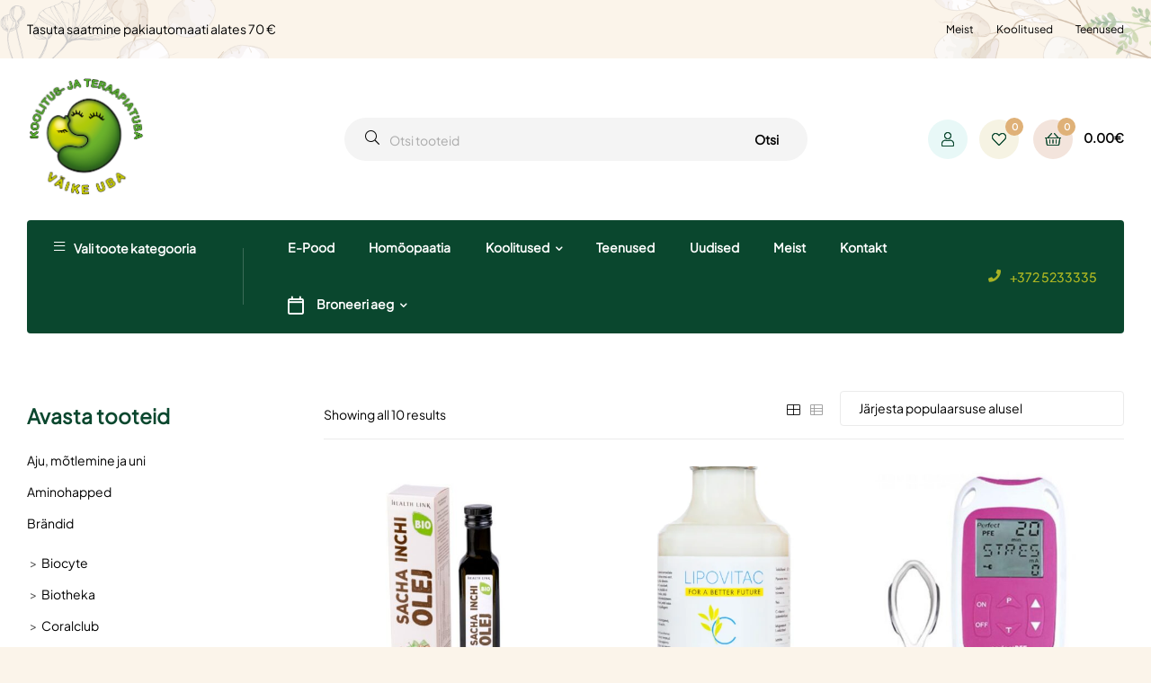

--- FILE ---
content_type: text/html; charset=UTF-8
request_url: https://ravikunst.ee/tootekategooria/rasedus-ja-lapsed/
body_size: 113992
content:
<!doctype html>
<html lang="et" class="">
<head><meta charset="UTF-8"><script>if(navigator.userAgent.match(/MSIE|Internet Explorer/i)||navigator.userAgent.match(/Trident\/7\..*?rv:11/i)){var href=document.location.href;if(!href.match(/[?&]nowprocket/)){if(href.indexOf("?")==-1){if(href.indexOf("#")==-1){document.location.href=href+"?nowprocket=1"}else{document.location.href=href.replace("#","?nowprocket=1#")}}else{if(href.indexOf("#")==-1){document.location.href=href+"&nowprocket=1"}else{document.location.href=href.replace("#","&nowprocket=1#")}}}}</script><script>(()=>{class RocketLazyLoadScripts{constructor(){this.v="2.0.4",this.userEvents=["keydown","keyup","mousedown","mouseup","mousemove","mouseover","mouseout","touchmove","touchstart","touchend","touchcancel","wheel","click","dblclick","input"],this.attributeEvents=["onblur","onclick","oncontextmenu","ondblclick","onfocus","onmousedown","onmouseenter","onmouseleave","onmousemove","onmouseout","onmouseover","onmouseup","onmousewheel","onscroll","onsubmit"]}async t(){this.i(),this.o(),/iP(ad|hone)/.test(navigator.userAgent)&&this.h(),this.u(),this.l(this),this.m(),this.k(this),this.p(this),this._(),await Promise.all([this.R(),this.L()]),this.lastBreath=Date.now(),this.S(this),this.P(),this.D(),this.O(),this.M(),await this.C(this.delayedScripts.normal),await this.C(this.delayedScripts.defer),await this.C(this.delayedScripts.async),await this.T(),await this.F(),await this.j(),await this.A(),window.dispatchEvent(new Event("rocket-allScriptsLoaded")),this.everythingLoaded=!0,this.lastTouchEnd&&await new Promise(t=>setTimeout(t,500-Date.now()+this.lastTouchEnd)),this.I(),this.H(),this.U(),this.W()}i(){this.CSPIssue=sessionStorage.getItem("rocketCSPIssue"),document.addEventListener("securitypolicyviolation",t=>{this.CSPIssue||"script-src-elem"!==t.violatedDirective||"data"!==t.blockedURI||(this.CSPIssue=!0,sessionStorage.setItem("rocketCSPIssue",!0))},{isRocket:!0})}o(){window.addEventListener("pageshow",t=>{this.persisted=t.persisted,this.realWindowLoadedFired=!0},{isRocket:!0}),window.addEventListener("pagehide",()=>{this.onFirstUserAction=null},{isRocket:!0})}h(){let t;function e(e){t=e}window.addEventListener("touchstart",e,{isRocket:!0}),window.addEventListener("touchend",function i(o){o.changedTouches[0]&&t.changedTouches[0]&&Math.abs(o.changedTouches[0].pageX-t.changedTouches[0].pageX)<10&&Math.abs(o.changedTouches[0].pageY-t.changedTouches[0].pageY)<10&&o.timeStamp-t.timeStamp<200&&(window.removeEventListener("touchstart",e,{isRocket:!0}),window.removeEventListener("touchend",i,{isRocket:!0}),"INPUT"===o.target.tagName&&"text"===o.target.type||(o.target.dispatchEvent(new TouchEvent("touchend",{target:o.target,bubbles:!0})),o.target.dispatchEvent(new MouseEvent("mouseover",{target:o.target,bubbles:!0})),o.target.dispatchEvent(new PointerEvent("click",{target:o.target,bubbles:!0,cancelable:!0,detail:1,clientX:o.changedTouches[0].clientX,clientY:o.changedTouches[0].clientY})),event.preventDefault()))},{isRocket:!0})}q(t){this.userActionTriggered||("mousemove"!==t.type||this.firstMousemoveIgnored?"keyup"===t.type||"mouseover"===t.type||"mouseout"===t.type||(this.userActionTriggered=!0,this.onFirstUserAction&&this.onFirstUserAction()):this.firstMousemoveIgnored=!0),"click"===t.type&&t.preventDefault(),t.stopPropagation(),t.stopImmediatePropagation(),"touchstart"===this.lastEvent&&"touchend"===t.type&&(this.lastTouchEnd=Date.now()),"click"===t.type&&(this.lastTouchEnd=0),this.lastEvent=t.type,t.composedPath&&t.composedPath()[0].getRootNode()instanceof ShadowRoot&&(t.rocketTarget=t.composedPath()[0]),this.savedUserEvents.push(t)}u(){this.savedUserEvents=[],this.userEventHandler=this.q.bind(this),this.userEvents.forEach(t=>window.addEventListener(t,this.userEventHandler,{passive:!1,isRocket:!0})),document.addEventListener("visibilitychange",this.userEventHandler,{isRocket:!0})}U(){this.userEvents.forEach(t=>window.removeEventListener(t,this.userEventHandler,{passive:!1,isRocket:!0})),document.removeEventListener("visibilitychange",this.userEventHandler,{isRocket:!0}),this.savedUserEvents.forEach(t=>{(t.rocketTarget||t.target).dispatchEvent(new window[t.constructor.name](t.type,t))})}m(){const t="return false",e=Array.from(this.attributeEvents,t=>"data-rocket-"+t),i="["+this.attributeEvents.join("],[")+"]",o="[data-rocket-"+this.attributeEvents.join("],[data-rocket-")+"]",s=(e,i,o)=>{o&&o!==t&&(e.setAttribute("data-rocket-"+i,o),e["rocket"+i]=new Function("event",o),e.setAttribute(i,t))};new MutationObserver(t=>{for(const n of t)"attributes"===n.type&&(n.attributeName.startsWith("data-rocket-")||this.everythingLoaded?n.attributeName.startsWith("data-rocket-")&&this.everythingLoaded&&this.N(n.target,n.attributeName.substring(12)):s(n.target,n.attributeName,n.target.getAttribute(n.attributeName))),"childList"===n.type&&n.addedNodes.forEach(t=>{if(t.nodeType===Node.ELEMENT_NODE)if(this.everythingLoaded)for(const i of[t,...t.querySelectorAll(o)])for(const t of i.getAttributeNames())e.includes(t)&&this.N(i,t.substring(12));else for(const e of[t,...t.querySelectorAll(i)])for(const t of e.getAttributeNames())this.attributeEvents.includes(t)&&s(e,t,e.getAttribute(t))})}).observe(document,{subtree:!0,childList:!0,attributeFilter:[...this.attributeEvents,...e]})}I(){this.attributeEvents.forEach(t=>{document.querySelectorAll("[data-rocket-"+t+"]").forEach(e=>{this.N(e,t)})})}N(t,e){const i=t.getAttribute("data-rocket-"+e);i&&(t.setAttribute(e,i),t.removeAttribute("data-rocket-"+e))}k(t){Object.defineProperty(HTMLElement.prototype,"onclick",{get(){return this.rocketonclick||null},set(e){this.rocketonclick=e,this.setAttribute(t.everythingLoaded?"onclick":"data-rocket-onclick","this.rocketonclick(event)")}})}S(t){function e(e,i){let o=e[i];e[i]=null,Object.defineProperty(e,i,{get:()=>o,set(s){t.everythingLoaded?o=s:e["rocket"+i]=o=s}})}e(document,"onreadystatechange"),e(window,"onload"),e(window,"onpageshow");try{Object.defineProperty(document,"readyState",{get:()=>t.rocketReadyState,set(e){t.rocketReadyState=e},configurable:!0}),document.readyState="loading"}catch(t){console.log("WPRocket DJE readyState conflict, bypassing")}}l(t){this.originalAddEventListener=EventTarget.prototype.addEventListener,this.originalRemoveEventListener=EventTarget.prototype.removeEventListener,this.savedEventListeners=[],EventTarget.prototype.addEventListener=function(e,i,o){o&&o.isRocket||!t.B(e,this)&&!t.userEvents.includes(e)||t.B(e,this)&&!t.userActionTriggered||e.startsWith("rocket-")||t.everythingLoaded?t.originalAddEventListener.call(this,e,i,o):(t.savedEventListeners.push({target:this,remove:!1,type:e,func:i,options:o}),"mouseenter"!==e&&"mouseleave"!==e||t.originalAddEventListener.call(this,e,t.savedUserEvents.push,o))},EventTarget.prototype.removeEventListener=function(e,i,o){o&&o.isRocket||!t.B(e,this)&&!t.userEvents.includes(e)||t.B(e,this)&&!t.userActionTriggered||e.startsWith("rocket-")||t.everythingLoaded?t.originalRemoveEventListener.call(this,e,i,o):t.savedEventListeners.push({target:this,remove:!0,type:e,func:i,options:o})}}J(t,e){this.savedEventListeners=this.savedEventListeners.filter(i=>{let o=i.type,s=i.target||window;return e!==o||t!==s||(this.B(o,s)&&(i.type="rocket-"+o),this.$(i),!1)})}H(){EventTarget.prototype.addEventListener=this.originalAddEventListener,EventTarget.prototype.removeEventListener=this.originalRemoveEventListener,this.savedEventListeners.forEach(t=>this.$(t))}$(t){t.remove?this.originalRemoveEventListener.call(t.target,t.type,t.func,t.options):this.originalAddEventListener.call(t.target,t.type,t.func,t.options)}p(t){let e;function i(e){return t.everythingLoaded?e:e.split(" ").map(t=>"load"===t||t.startsWith("load.")?"rocket-jquery-load":t).join(" ")}function o(o){function s(e){const s=o.fn[e];o.fn[e]=o.fn.init.prototype[e]=function(){return this[0]===window&&t.userActionTriggered&&("string"==typeof arguments[0]||arguments[0]instanceof String?arguments[0]=i(arguments[0]):"object"==typeof arguments[0]&&Object.keys(arguments[0]).forEach(t=>{const e=arguments[0][t];delete arguments[0][t],arguments[0][i(t)]=e})),s.apply(this,arguments),this}}if(o&&o.fn&&!t.allJQueries.includes(o)){const e={DOMContentLoaded:[],"rocket-DOMContentLoaded":[]};for(const t in e)document.addEventListener(t,()=>{e[t].forEach(t=>t())},{isRocket:!0});o.fn.ready=o.fn.init.prototype.ready=function(i){function s(){parseInt(o.fn.jquery)>2?setTimeout(()=>i.bind(document)(o)):i.bind(document)(o)}return"function"==typeof i&&(t.realDomReadyFired?!t.userActionTriggered||t.fauxDomReadyFired?s():e["rocket-DOMContentLoaded"].push(s):e.DOMContentLoaded.push(s)),o([])},s("on"),s("one"),s("off"),t.allJQueries.push(o)}e=o}t.allJQueries=[],o(window.jQuery),Object.defineProperty(window,"jQuery",{get:()=>e,set(t){o(t)}})}P(){const t=new Map;document.write=document.writeln=function(e){const i=document.currentScript,o=document.createRange(),s=i.parentElement;let n=t.get(i);void 0===n&&(n=i.nextSibling,t.set(i,n));const c=document.createDocumentFragment();o.setStart(c,0),c.appendChild(o.createContextualFragment(e)),s.insertBefore(c,n)}}async R(){return new Promise(t=>{this.userActionTriggered?t():this.onFirstUserAction=t})}async L(){return new Promise(t=>{document.addEventListener("DOMContentLoaded",()=>{this.realDomReadyFired=!0,t()},{isRocket:!0})})}async j(){return this.realWindowLoadedFired?Promise.resolve():new Promise(t=>{window.addEventListener("load",t,{isRocket:!0})})}M(){this.pendingScripts=[];this.scriptsMutationObserver=new MutationObserver(t=>{for(const e of t)e.addedNodes.forEach(t=>{"SCRIPT"!==t.tagName||t.noModule||t.isWPRocket||this.pendingScripts.push({script:t,promise:new Promise(e=>{const i=()=>{const i=this.pendingScripts.findIndex(e=>e.script===t);i>=0&&this.pendingScripts.splice(i,1),e()};t.addEventListener("load",i,{isRocket:!0}),t.addEventListener("error",i,{isRocket:!0}),setTimeout(i,1e3)})})})}),this.scriptsMutationObserver.observe(document,{childList:!0,subtree:!0})}async F(){await this.X(),this.pendingScripts.length?(await this.pendingScripts[0].promise,await this.F()):this.scriptsMutationObserver.disconnect()}D(){this.delayedScripts={normal:[],async:[],defer:[]},document.querySelectorAll("script[type$=rocketlazyloadscript]").forEach(t=>{t.hasAttribute("data-rocket-src")?t.hasAttribute("async")&&!1!==t.async?this.delayedScripts.async.push(t):t.hasAttribute("defer")&&!1!==t.defer||"module"===t.getAttribute("data-rocket-type")?this.delayedScripts.defer.push(t):this.delayedScripts.normal.push(t):this.delayedScripts.normal.push(t)})}async _(){await this.L();let t=[];document.querySelectorAll("script[type$=rocketlazyloadscript][data-rocket-src]").forEach(e=>{let i=e.getAttribute("data-rocket-src");if(i&&!i.startsWith("data:")){i.startsWith("//")&&(i=location.protocol+i);try{const o=new URL(i).origin;o!==location.origin&&t.push({src:o,crossOrigin:e.crossOrigin||"module"===e.getAttribute("data-rocket-type")})}catch(t){}}}),t=[...new Map(t.map(t=>[JSON.stringify(t),t])).values()],this.Y(t,"preconnect")}async G(t){if(await this.K(),!0!==t.noModule||!("noModule"in HTMLScriptElement.prototype))return new Promise(e=>{let i;function o(){(i||t).setAttribute("data-rocket-status","executed"),e()}try{if(navigator.userAgent.includes("Firefox/")||""===navigator.vendor||this.CSPIssue)i=document.createElement("script"),[...t.attributes].forEach(t=>{let e=t.nodeName;"type"!==e&&("data-rocket-type"===e&&(e="type"),"data-rocket-src"===e&&(e="src"),i.setAttribute(e,t.nodeValue))}),t.text&&(i.text=t.text),t.nonce&&(i.nonce=t.nonce),i.hasAttribute("src")?(i.addEventListener("load",o,{isRocket:!0}),i.addEventListener("error",()=>{i.setAttribute("data-rocket-status","failed-network"),e()},{isRocket:!0}),setTimeout(()=>{i.isConnected||e()},1)):(i.text=t.text,o()),i.isWPRocket=!0,t.parentNode.replaceChild(i,t);else{const i=t.getAttribute("data-rocket-type"),s=t.getAttribute("data-rocket-src");i?(t.type=i,t.removeAttribute("data-rocket-type")):t.removeAttribute("type"),t.addEventListener("load",o,{isRocket:!0}),t.addEventListener("error",i=>{this.CSPIssue&&i.target.src.startsWith("data:")?(console.log("WPRocket: CSP fallback activated"),t.removeAttribute("src"),this.G(t).then(e)):(t.setAttribute("data-rocket-status","failed-network"),e())},{isRocket:!0}),s?(t.fetchPriority="high",t.removeAttribute("data-rocket-src"),t.src=s):t.src="data:text/javascript;base64,"+window.btoa(unescape(encodeURIComponent(t.text)))}}catch(i){t.setAttribute("data-rocket-status","failed-transform"),e()}});t.setAttribute("data-rocket-status","skipped")}async C(t){const e=t.shift();return e?(e.isConnected&&await this.G(e),this.C(t)):Promise.resolve()}O(){this.Y([...this.delayedScripts.normal,...this.delayedScripts.defer,...this.delayedScripts.async],"preload")}Y(t,e){this.trash=this.trash||[];let i=!0;var o=document.createDocumentFragment();t.forEach(t=>{const s=t.getAttribute&&t.getAttribute("data-rocket-src")||t.src;if(s&&!s.startsWith("data:")){const n=document.createElement("link");n.href=s,n.rel=e,"preconnect"!==e&&(n.as="script",n.fetchPriority=i?"high":"low"),t.getAttribute&&"module"===t.getAttribute("data-rocket-type")&&(n.crossOrigin=!0),t.crossOrigin&&(n.crossOrigin=t.crossOrigin),t.integrity&&(n.integrity=t.integrity),t.nonce&&(n.nonce=t.nonce),o.appendChild(n),this.trash.push(n),i=!1}}),document.head.appendChild(o)}W(){this.trash.forEach(t=>t.remove())}async T(){try{document.readyState="interactive"}catch(t){}this.fauxDomReadyFired=!0;try{await this.K(),this.J(document,"readystatechange"),document.dispatchEvent(new Event("rocket-readystatechange")),await this.K(),document.rocketonreadystatechange&&document.rocketonreadystatechange(),await this.K(),this.J(document,"DOMContentLoaded"),document.dispatchEvent(new Event("rocket-DOMContentLoaded")),await this.K(),this.J(window,"DOMContentLoaded"),window.dispatchEvent(new Event("rocket-DOMContentLoaded"))}catch(t){console.error(t)}}async A(){try{document.readyState="complete"}catch(t){}try{await this.K(),this.J(document,"readystatechange"),document.dispatchEvent(new Event("rocket-readystatechange")),await this.K(),document.rocketonreadystatechange&&document.rocketonreadystatechange(),await this.K(),this.J(window,"load"),window.dispatchEvent(new Event("rocket-load")),await this.K(),window.rocketonload&&window.rocketonload(),await this.K(),this.allJQueries.forEach(t=>t(window).trigger("rocket-jquery-load")),await this.K(),this.J(window,"pageshow");const t=new Event("rocket-pageshow");t.persisted=this.persisted,window.dispatchEvent(t),await this.K(),window.rocketonpageshow&&window.rocketonpageshow({persisted:this.persisted})}catch(t){console.error(t)}}async K(){Date.now()-this.lastBreath>45&&(await this.X(),this.lastBreath=Date.now())}async X(){return document.hidden?new Promise(t=>setTimeout(t)):new Promise(t=>requestAnimationFrame(t))}B(t,e){return e===document&&"readystatechange"===t||(e===document&&"DOMContentLoaded"===t||(e===window&&"DOMContentLoaded"===t||(e===window&&"load"===t||e===window&&"pageshow"===t)))}static run(){(new RocketLazyLoadScripts).t()}}RocketLazyLoadScripts.run()})();</script>
	
	<meta name="viewport" content="width=device-width, initial-scale=1.0, user-scalable=no">
	<link rel="profile" href="//gmpg.org/xfn/11">
	<meta name='robots' content='index, follow, max-image-preview:large, max-snippet:-1, max-video-preview:-1' />
	<style></style>
	
<link rel="dns-prefetch" href="//s.w.org">

<link rel="preload" as="font" type="font/woff2" crossorigin="anonymous" href="https://ravikunst.ee/wp-content/themes/freshio/assets/fonts/freshio-icon.woff2">
<!-- Google tag (gtag.js) consent mode dataLayer added by Site Kit -->
<script type="rocketlazyloadscript" data-rocket-type="text/javascript" id="google_gtagjs-js-consent-mode-data-layer">
/* <![CDATA[ */
window.dataLayer = window.dataLayer || [];function gtag(){dataLayer.push(arguments);}
gtag('consent', 'default', {"ad_personalization":"denied","ad_storage":"denied","ad_user_data":"denied","analytics_storage":"denied","functionality_storage":"denied","security_storage":"denied","personalization_storage":"denied","region":["AT","BE","BG","CH","CY","CZ","DE","DK","EE","ES","FI","FR","GB","GR","HR","HU","IE","IS","IT","LI","LT","LU","LV","MT","NL","NO","PL","PT","RO","SE","SI","SK"],"wait_for_update":500});
window._googlesitekitConsentCategoryMap = {"statistics":["analytics_storage"],"marketing":["ad_storage","ad_user_data","ad_personalization"],"functional":["functionality_storage","security_storage"],"preferences":["personalization_storage"]};
window._googlesitekitConsents = {"ad_personalization":"denied","ad_storage":"denied","ad_user_data":"denied","analytics_storage":"denied","functionality_storage":"denied","security_storage":"denied","personalization_storage":"denied","region":["AT","BE","BG","CH","CY","CZ","DE","DK","EE","ES","FI","FR","GB","GR","HR","HU","IE","IS","IT","LI","LT","LU","LV","MT","NL","NO","PL","PT","RO","SE","SI","SK"],"wait_for_update":500};
/* ]]> */
</script>
<!-- End Google tag (gtag.js) consent mode dataLayer added by Site Kit -->

	<!-- This site is optimized with the Yoast SEO plugin v26.6 - https://yoast.com/wordpress/plugins/seo/ -->
	<title>Rasedus ja lapsed - Väike Uba</title>
<style id="wpr-usedcss">img:is([sizes=auto i],[sizes^="auto," i]){contain-intrinsic-size:3000px 1500px}.makecommerce_banklink_picker_container,.makecommerce_paylater_picker_container{display:inline-flex;flex-wrap:wrap}.makecommerce_picker_label{margin:0 4px;height:24px;width:32px;box-sizing:border-box;background-size:cover;background-position:center center;cursor:pointer}.makecommerce_picker_label:not(:last-child){margin-right:4px}.makecommerce_picker_img{height:32px!important;margin:4px;box-sizing:border-box;cursor:pointer}.makecommerce_picker_img.selected,.makecommerce_picker_label.selected{outline:orange solid 3px}img.emoji{display:inline!important;border:none!important;box-shadow:none!important;height:1em!important;width:1em!important;margin:0 .07em!important;vertical-align:-.1em!important;background:0 0!important;padding:0!important}:where(.wp-block-button__link){border-radius:9999px;box-shadow:none;padding:calc(.667em + 2px) calc(1.333em + 2px);text-decoration:none}:root :where(.wp-block-button .wp-block-button__link.is-style-outline),:root :where(.wp-block-button.is-style-outline>.wp-block-button__link){border:2px solid;padding:.667em 1.333em}:root :where(.wp-block-button .wp-block-button__link.is-style-outline:not(.has-text-color)),:root :where(.wp-block-button.is-style-outline>.wp-block-button__link:not(.has-text-color)){color:currentColor}:root :where(.wp-block-button .wp-block-button__link.is-style-outline:not(.has-background)),:root :where(.wp-block-button.is-style-outline>.wp-block-button__link:not(.has-background)){background-color:initial;background-image:none}:where(.wp-block-calendar table:not(.has-background) th){background:#ddd}:where(.wp-block-columns){margin-bottom:1.75em}:where(.wp-block-columns.has-background){padding:1.25em 2.375em}:where(.wp-block-post-comments input[type=submit]){border:none}:where(.wp-block-cover-image:not(.has-text-color)),:where(.wp-block-cover:not(.has-text-color)){color:#fff}:where(.wp-block-cover-image.is-light:not(.has-text-color)),:where(.wp-block-cover.is-light:not(.has-text-color)){color:#000}:root :where(.wp-block-cover h1:not(.has-text-color)),:root :where(.wp-block-cover h2:not(.has-text-color)),:root :where(.wp-block-cover h3:not(.has-text-color)),:root :where(.wp-block-cover h4:not(.has-text-color)),:root :where(.wp-block-cover h5:not(.has-text-color)),:root :where(.wp-block-cover h6:not(.has-text-color)),:root :where(.wp-block-cover p:not(.has-text-color)){color:inherit}:where(.wp-block-file){margin-bottom:1.5em}:where(.wp-block-file__button){border-radius:2em;display:inline-block;padding:.5em 1em}:where(.wp-block-file__button):is(a):active,:where(.wp-block-file__button):is(a):focus,:where(.wp-block-file__button):is(a):hover,:where(.wp-block-file__button):is(a):visited{box-shadow:none;color:#fff;opacity:.85;text-decoration:none}:where(.wp-block-group.wp-block-group-is-layout-constrained){position:relative}:root :where(.wp-block-image.is-style-rounded img,.wp-block-image .is-style-rounded img){border-radius:9999px}:where(.wp-block-latest-comments:not([style*=line-height] .wp-block-latest-comments__comment)){line-height:1.1}:where(.wp-block-latest-comments:not([style*=line-height] .wp-block-latest-comments__comment-excerpt p)){line-height:1.8}:root :where(.wp-block-latest-posts.is-grid){padding:0}:root :where(.wp-block-latest-posts.wp-block-latest-posts__list){padding-left:0}ol,ul{box-sizing:border-box}:root :where(.wp-block-list.has-background){padding:1.25em 2.375em}:where(.wp-block-navigation.has-background .wp-block-navigation-item a:not(.wp-element-button)),:where(.wp-block-navigation.has-background .wp-block-navigation-submenu a:not(.wp-element-button)){padding:.5em 1em}:where(.wp-block-navigation .wp-block-navigation__submenu-container .wp-block-navigation-item a:not(.wp-element-button)),:where(.wp-block-navigation .wp-block-navigation__submenu-container .wp-block-navigation-submenu a:not(.wp-element-button)),:where(.wp-block-navigation .wp-block-navigation__submenu-container .wp-block-navigation-submenu button.wp-block-navigation-item__content),:where(.wp-block-navigation .wp-block-navigation__submenu-container .wp-block-pages-list__item button.wp-block-navigation-item__content){padding:.5em 1em}:root :where(p.has-background){padding:1.25em 2.375em}:where(p.has-text-color:not(.has-link-color)) a{color:inherit}:where(.wp-block-post-comments-form) input:not([type=submit]),:where(.wp-block-post-comments-form) textarea{border:1px solid #949494;font-family:inherit;font-size:1em}:where(.wp-block-post-comments-form) input:where(:not([type=submit]):not([type=checkbox])),:where(.wp-block-post-comments-form) textarea{padding:calc(.667em + 2px)}:where(.wp-block-post-excerpt){box-sizing:border-box;margin-bottom:var(--wp--style--block-gap);margin-top:var(--wp--style--block-gap)}:where(.wp-block-preformatted.has-background){padding:1.25em 2.375em}:where(.wp-block-search__button){border:1px solid #ccc;padding:6px 10px}:where(.wp-block-search__input){font-family:inherit;font-size:inherit;font-style:inherit;font-weight:inherit;letter-spacing:inherit;line-height:inherit;text-transform:inherit}:where(.wp-block-search__button-inside .wp-block-search__inside-wrapper){border:1px solid #949494;box-sizing:border-box;padding:4px}:where(.wp-block-search__button-inside .wp-block-search__inside-wrapper) .wp-block-search__input{border:none;border-radius:0;padding:0 4px}:where(.wp-block-search__button-inside .wp-block-search__inside-wrapper) .wp-block-search__input:focus{outline:0}:where(.wp-block-search__button-inside .wp-block-search__inside-wrapper) :where(.wp-block-search__button){padding:4px 8px}:root :where(.wp-block-separator.is-style-dots){height:auto;line-height:1;text-align:center}:root :where(.wp-block-separator.is-style-dots):before{color:currentColor;content:"···";font-family:serif;font-size:1.5em;letter-spacing:2em;padding-left:2em}:root :where(.wp-block-site-logo.is-style-rounded){border-radius:9999px}:where(.wp-block-social-links:not(.is-style-logos-only)) .wp-social-link{background-color:#f0f0f0;color:#444}:where(.wp-block-social-links:not(.is-style-logos-only)) .wp-social-link-amazon{background-color:#f90;color:#fff}:where(.wp-block-social-links:not(.is-style-logos-only)) .wp-social-link-bandcamp{background-color:#1ea0c3;color:#fff}:where(.wp-block-social-links:not(.is-style-logos-only)) .wp-social-link-behance{background-color:#0757fe;color:#fff}:where(.wp-block-social-links:not(.is-style-logos-only)) .wp-social-link-bluesky{background-color:#0a7aff;color:#fff}:where(.wp-block-social-links:not(.is-style-logos-only)) .wp-social-link-codepen{background-color:#1e1f26;color:#fff}:where(.wp-block-social-links:not(.is-style-logos-only)) .wp-social-link-deviantart{background-color:#02e49b;color:#fff}:where(.wp-block-social-links:not(.is-style-logos-only)) .wp-social-link-discord{background-color:#5865f2;color:#fff}:where(.wp-block-social-links:not(.is-style-logos-only)) .wp-social-link-dribbble{background-color:#e94c89;color:#fff}:where(.wp-block-social-links:not(.is-style-logos-only)) .wp-social-link-dropbox{background-color:#4280ff;color:#fff}:where(.wp-block-social-links:not(.is-style-logos-only)) .wp-social-link-etsy{background-color:#f45800;color:#fff}:where(.wp-block-social-links:not(.is-style-logos-only)) .wp-social-link-facebook{background-color:#0866ff;color:#fff}:where(.wp-block-social-links:not(.is-style-logos-only)) .wp-social-link-fivehundredpx{background-color:#000;color:#fff}:where(.wp-block-social-links:not(.is-style-logos-only)) .wp-social-link-flickr{background-color:#0461dd;color:#fff}:where(.wp-block-social-links:not(.is-style-logos-only)) .wp-social-link-foursquare{background-color:#e65678;color:#fff}:where(.wp-block-social-links:not(.is-style-logos-only)) .wp-social-link-github{background-color:#24292d;color:#fff}:where(.wp-block-social-links:not(.is-style-logos-only)) .wp-social-link-goodreads{background-color:#eceadd;color:#382110}:where(.wp-block-social-links:not(.is-style-logos-only)) .wp-social-link-google{background-color:#ea4434;color:#fff}:where(.wp-block-social-links:not(.is-style-logos-only)) .wp-social-link-gravatar{background-color:#1d4fc4;color:#fff}:where(.wp-block-social-links:not(.is-style-logos-only)) .wp-social-link-instagram{background-color:#f00075;color:#fff}:where(.wp-block-social-links:not(.is-style-logos-only)) .wp-social-link-lastfm{background-color:#e21b24;color:#fff}:where(.wp-block-social-links:not(.is-style-logos-only)) .wp-social-link-linkedin{background-color:#0d66c2;color:#fff}:where(.wp-block-social-links:not(.is-style-logos-only)) .wp-social-link-mastodon{background-color:#3288d4;color:#fff}:where(.wp-block-social-links:not(.is-style-logos-only)) .wp-social-link-medium{background-color:#000;color:#fff}:where(.wp-block-social-links:not(.is-style-logos-only)) .wp-social-link-meetup{background-color:#f6405f;color:#fff}:where(.wp-block-social-links:not(.is-style-logos-only)) .wp-social-link-patreon{background-color:#000;color:#fff}:where(.wp-block-social-links:not(.is-style-logos-only)) .wp-social-link-pinterest{background-color:#e60122;color:#fff}:where(.wp-block-social-links:not(.is-style-logos-only)) .wp-social-link-pocket{background-color:#ef4155;color:#fff}:where(.wp-block-social-links:not(.is-style-logos-only)) .wp-social-link-reddit{background-color:#ff4500;color:#fff}:where(.wp-block-social-links:not(.is-style-logos-only)) .wp-social-link-skype{background-color:#0478d7;color:#fff}:where(.wp-block-social-links:not(.is-style-logos-only)) .wp-social-link-snapchat{background-color:#fefc00;color:#fff;stroke:#000}:where(.wp-block-social-links:not(.is-style-logos-only)) .wp-social-link-soundcloud{background-color:#ff5600;color:#fff}:where(.wp-block-social-links:not(.is-style-logos-only)) .wp-social-link-spotify{background-color:#1bd760;color:#fff}:where(.wp-block-social-links:not(.is-style-logos-only)) .wp-social-link-telegram{background-color:#2aabee;color:#fff}:where(.wp-block-social-links:not(.is-style-logos-only)) .wp-social-link-threads{background-color:#000;color:#fff}:where(.wp-block-social-links:not(.is-style-logos-only)) .wp-social-link-tiktok{background-color:#000;color:#fff}:where(.wp-block-social-links:not(.is-style-logos-only)) .wp-social-link-tumblr{background-color:#011835;color:#fff}:where(.wp-block-social-links:not(.is-style-logos-only)) .wp-social-link-twitch{background-color:#6440a4;color:#fff}:where(.wp-block-social-links:not(.is-style-logos-only)) .wp-social-link-twitter{background-color:#1da1f2;color:#fff}:where(.wp-block-social-links:not(.is-style-logos-only)) .wp-social-link-vimeo{background-color:#1eb7ea;color:#fff}:where(.wp-block-social-links:not(.is-style-logos-only)) .wp-social-link-vk{background-color:#4680c2;color:#fff}:where(.wp-block-social-links:not(.is-style-logos-only)) .wp-social-link-wordpress{background-color:#3499cd;color:#fff}:where(.wp-block-social-links:not(.is-style-logos-only)) .wp-social-link-whatsapp{background-color:#25d366;color:#fff}:where(.wp-block-social-links:not(.is-style-logos-only)) .wp-social-link-x{background-color:#000;color:#fff}:where(.wp-block-social-links:not(.is-style-logos-only)) .wp-social-link-yelp{background-color:#d32422;color:#fff}:where(.wp-block-social-links:not(.is-style-logos-only)) .wp-social-link-youtube{background-color:red;color:#fff}:where(.wp-block-social-links.is-style-logos-only) .wp-social-link{background:0 0}:where(.wp-block-social-links.is-style-logos-only) .wp-social-link svg{height:1.25em;width:1.25em}:where(.wp-block-social-links.is-style-logos-only) .wp-social-link-amazon{color:#f90}:where(.wp-block-social-links.is-style-logos-only) .wp-social-link-bandcamp{color:#1ea0c3}:where(.wp-block-social-links.is-style-logos-only) .wp-social-link-behance{color:#0757fe}:where(.wp-block-social-links.is-style-logos-only) .wp-social-link-bluesky{color:#0a7aff}:where(.wp-block-social-links.is-style-logos-only) .wp-social-link-codepen{color:#1e1f26}:where(.wp-block-social-links.is-style-logos-only) .wp-social-link-deviantart{color:#02e49b}:where(.wp-block-social-links.is-style-logos-only) .wp-social-link-discord{color:#5865f2}:where(.wp-block-social-links.is-style-logos-only) .wp-social-link-dribbble{color:#e94c89}:where(.wp-block-social-links.is-style-logos-only) .wp-social-link-dropbox{color:#4280ff}:where(.wp-block-social-links.is-style-logos-only) .wp-social-link-etsy{color:#f45800}:where(.wp-block-social-links.is-style-logos-only) .wp-social-link-facebook{color:#0866ff}:where(.wp-block-social-links.is-style-logos-only) .wp-social-link-fivehundredpx{color:#000}:where(.wp-block-social-links.is-style-logos-only) .wp-social-link-flickr{color:#0461dd}:where(.wp-block-social-links.is-style-logos-only) .wp-social-link-foursquare{color:#e65678}:where(.wp-block-social-links.is-style-logos-only) .wp-social-link-github{color:#24292d}:where(.wp-block-social-links.is-style-logos-only) .wp-social-link-goodreads{color:#382110}:where(.wp-block-social-links.is-style-logos-only) .wp-social-link-google{color:#ea4434}:where(.wp-block-social-links.is-style-logos-only) .wp-social-link-gravatar{color:#1d4fc4}:where(.wp-block-social-links.is-style-logos-only) .wp-social-link-instagram{color:#f00075}:where(.wp-block-social-links.is-style-logos-only) .wp-social-link-lastfm{color:#e21b24}:where(.wp-block-social-links.is-style-logos-only) .wp-social-link-linkedin{color:#0d66c2}:where(.wp-block-social-links.is-style-logos-only) .wp-social-link-mastodon{color:#3288d4}:where(.wp-block-social-links.is-style-logos-only) .wp-social-link-medium{color:#000}:where(.wp-block-social-links.is-style-logos-only) .wp-social-link-meetup{color:#f6405f}:where(.wp-block-social-links.is-style-logos-only) .wp-social-link-patreon{color:#000}:where(.wp-block-social-links.is-style-logos-only) .wp-social-link-pinterest{color:#e60122}:where(.wp-block-social-links.is-style-logos-only) .wp-social-link-pocket{color:#ef4155}:where(.wp-block-social-links.is-style-logos-only) .wp-social-link-reddit{color:#ff4500}:where(.wp-block-social-links.is-style-logos-only) .wp-social-link-skype{color:#0478d7}:where(.wp-block-social-links.is-style-logos-only) .wp-social-link-snapchat{color:#fff;stroke:#000}:where(.wp-block-social-links.is-style-logos-only) .wp-social-link-soundcloud{color:#ff5600}:where(.wp-block-social-links.is-style-logos-only) .wp-social-link-spotify{color:#1bd760}:where(.wp-block-social-links.is-style-logos-only) .wp-social-link-telegram{color:#2aabee}:where(.wp-block-social-links.is-style-logos-only) .wp-social-link-threads{color:#000}:where(.wp-block-social-links.is-style-logos-only) .wp-social-link-tiktok{color:#000}:where(.wp-block-social-links.is-style-logos-only) .wp-social-link-tumblr{color:#011835}:where(.wp-block-social-links.is-style-logos-only) .wp-social-link-twitch{color:#6440a4}:where(.wp-block-social-links.is-style-logos-only) .wp-social-link-twitter{color:#1da1f2}:where(.wp-block-social-links.is-style-logos-only) .wp-social-link-vimeo{color:#1eb7ea}:where(.wp-block-social-links.is-style-logos-only) .wp-social-link-vk{color:#4680c2}:where(.wp-block-social-links.is-style-logos-only) .wp-social-link-whatsapp{color:#25d366}:where(.wp-block-social-links.is-style-logos-only) .wp-social-link-wordpress{color:#3499cd}:where(.wp-block-social-links.is-style-logos-only) .wp-social-link-x{color:#000}:where(.wp-block-social-links.is-style-logos-only) .wp-social-link-yelp{color:#d32422}:where(.wp-block-social-links.is-style-logos-only) .wp-social-link-youtube{color:red}:root :where(.wp-block-social-links .wp-social-link a){padding:.25em}:root :where(.wp-block-social-links.is-style-logos-only .wp-social-link a){padding:0}:root :where(.wp-block-social-links.is-style-pill-shape .wp-social-link a){padding-left:.6666666667em;padding-right:.6666666667em}:root :where(.wp-block-tag-cloud.is-style-outline){display:flex;flex-wrap:wrap;gap:1ch}:root :where(.wp-block-tag-cloud.is-style-outline a){border:1px solid;font-size:unset!important;margin-right:0;padding:1ch 2ch;text-decoration:none!important}:root :where(.wp-block-table-of-contents){box-sizing:border-box}:where(.wp-block-term-description){box-sizing:border-box;margin-bottom:var(--wp--style--block-gap);margin-top:var(--wp--style--block-gap)}:where(pre.wp-block-verse){font-family:inherit}:root{--wp--preset--font-size--normal:16px;--wp--preset--font-size--huge:42px}.screen-reader-text{border:0;clip-path:inset(50%);height:1px;margin:-1px;overflow:hidden;padding:0;position:absolute;width:1px;word-wrap:normal!important}.screen-reader-text:focus{background-color:#ddd;clip-path:none;color:#444;display:block;font-size:1em;height:auto;left:5px;line-height:normal;padding:15px 23px 14px;text-decoration:none;top:5px;width:auto;z-index:100000}html :where(.has-border-color){border-style:solid}html :where([style*=border-top-color]){border-top-style:solid}html :where([style*=border-right-color]){border-right-style:solid}html :where([style*=border-bottom-color]){border-bottom-style:solid}html :where([style*=border-left-color]){border-left-style:solid}html :where([style*=border-width]){border-style:solid}html :where([style*=border-top-width]){border-top-style:solid}html :where([style*=border-right-width]){border-right-style:solid}html :where([style*=border-bottom-width]){border-bottom-style:solid}html :where([style*=border-left-width]){border-left-style:solid}html :where(img[class*=wp-image-]){height:auto;max-width:100%}:where(figure){margin:0 0 1em}html :where(.is-position-sticky){--wp-admin--admin-bar--position-offset:var(--wp-admin--admin-bar--height,0px)}@media screen and (max-width:600px){html :where(.is-position-sticky){--wp-admin--admin-bar--position-offset:0px}}:root :where(.wp-block-image figcaption){color:#555;font-size:13px;text-align:center}:where(.wp-block-group.has-background){padding:1.25em 2.375em}:root :where(.wp-block-template-part.has-background){margin-bottom:0;margin-top:0;padding:1.25em 2.375em}:root{--wp--preset--aspect-ratio--square:1;--wp--preset--aspect-ratio--4-3:4/3;--wp--preset--aspect-ratio--3-4:3/4;--wp--preset--aspect-ratio--3-2:3/2;--wp--preset--aspect-ratio--2-3:2/3;--wp--preset--aspect-ratio--16-9:16/9;--wp--preset--aspect-ratio--9-16:9/16;--wp--preset--color--black:#000000;--wp--preset--color--cyan-bluish-gray:#abb8c3;--wp--preset--color--white:#ffffff;--wp--preset--color--pale-pink:#f78da7;--wp--preset--color--vivid-red:#cf2e2e;--wp--preset--color--luminous-vivid-orange:#ff6900;--wp--preset--color--luminous-vivid-amber:#fcb900;--wp--preset--color--light-green-cyan:#7bdcb5;--wp--preset--color--vivid-green-cyan:#00d084;--wp--preset--color--pale-cyan-blue:#8ed1fc;--wp--preset--color--vivid-cyan-blue:#0693e3;--wp--preset--color--vivid-purple:#9b51e0;--wp--preset--gradient--vivid-cyan-blue-to-vivid-purple:linear-gradient(135deg,rgba(6, 147, 227, 1) 0%,rgb(155, 81, 224) 100%);--wp--preset--gradient--light-green-cyan-to-vivid-green-cyan:linear-gradient(135deg,rgb(122, 220, 180) 0%,rgb(0, 208, 130) 100%);--wp--preset--gradient--luminous-vivid-amber-to-luminous-vivid-orange:linear-gradient(135deg,rgba(252, 185, 0, 1) 0%,rgba(255, 105, 0, 1) 100%);--wp--preset--gradient--luminous-vivid-orange-to-vivid-red:linear-gradient(135deg,rgba(255, 105, 0, 1) 0%,rgb(207, 46, 46) 100%);--wp--preset--gradient--very-light-gray-to-cyan-bluish-gray:linear-gradient(135deg,rgb(238, 238, 238) 0%,rgb(169, 184, 195) 100%);--wp--preset--gradient--cool-to-warm-spectrum:linear-gradient(135deg,rgb(74, 234, 220) 0%,rgb(151, 120, 209) 20%,rgb(207, 42, 186) 40%,rgb(238, 44, 130) 60%,rgb(251, 105, 98) 80%,rgb(254, 248, 76) 100%);--wp--preset--gradient--blush-light-purple:linear-gradient(135deg,rgb(255, 206, 236) 0%,rgb(152, 150, 240) 100%);--wp--preset--gradient--blush-bordeaux:linear-gradient(135deg,rgb(254, 205, 165) 0%,rgb(254, 45, 45) 50%,rgb(107, 0, 62) 100%);--wp--preset--gradient--luminous-dusk:linear-gradient(135deg,rgb(255, 203, 112) 0%,rgb(199, 81, 192) 50%,rgb(65, 88, 208) 100%);--wp--preset--gradient--pale-ocean:linear-gradient(135deg,rgb(255, 245, 203) 0%,rgb(182, 227, 212) 50%,rgb(51, 167, 181) 100%);--wp--preset--gradient--electric-grass:linear-gradient(135deg,rgb(202, 248, 128) 0%,rgb(113, 206, 126) 100%);--wp--preset--gradient--midnight:linear-gradient(135deg,rgb(2, 3, 129) 0%,rgb(40, 116, 252) 100%);--wp--preset--font-size--small:14px;--wp--preset--font-size--medium:23px;--wp--preset--font-size--large:26px;--wp--preset--font-size--x-large:42px;--wp--preset--font-size--normal:16px;--wp--preset--font-size--huge:37px;--wp--preset--spacing--20:0.44rem;--wp--preset--spacing--30:0.67rem;--wp--preset--spacing--40:1rem;--wp--preset--spacing--50:1.5rem;--wp--preset--spacing--60:2.25rem;--wp--preset--spacing--70:3.38rem;--wp--preset--spacing--80:5.06rem;--wp--preset--shadow--natural:6px 6px 9px rgba(0, 0, 0, .2);--wp--preset--shadow--deep:12px 12px 50px rgba(0, 0, 0, .4);--wp--preset--shadow--sharp:6px 6px 0px rgba(0, 0, 0, .2);--wp--preset--shadow--outlined:6px 6px 0px -3px rgba(255, 255, 255, 1),6px 6px rgba(0, 0, 0, 1);--wp--preset--shadow--crisp:6px 6px 0px rgba(0, 0, 0, 1)}:where(.is-layout-flex){gap:.5em}:where(.is-layout-grid){gap:.5em}:where(.wp-block-post-template.is-layout-flex){gap:1.25em}:where(.wp-block-post-template.is-layout-grid){gap:1.25em}:where(.wp-block-columns.is-layout-flex){gap:2em}:where(.wp-block-columns.is-layout-grid){gap:2em}:root :where(.wp-block-pullquote){font-size:1.5em;line-height:1.6}#cookie-law-info-bar{font-size:15px;margin:0 auto;padding:12px 10px;position:absolute;text-align:center;box-sizing:border-box;width:100%;z-index:9999;display:none;left:0;font-weight:300;box-shadow:0 -1px 10px 0 rgba(172,171,171,.3)}#cookie-law-info-again{font-size:10pt;margin:0;padding:5px 10px;text-align:center;z-index:9999;cursor:pointer;box-shadow:#161616 2px 2px 5px 2px}#cookie-law-info-bar span{vertical-align:middle}.cli-plugin-button,.cli-plugin-button:visited{display:inline-block;padding:9px 12px;color:#fff;text-decoration:none;position:relative;cursor:pointer;margin-left:5px;text-decoration:none}.cli-plugin-main-link{margin-left:0;font-weight:550;text-decoration:underline}.cli-plugin-button:hover{background-color:#111;color:#fff;text-decoration:none}.cli-plugin-button,.cli-plugin-button:visited,.medium.cli-plugin-button,.medium.cli-plugin-button:visited{font-size:13px;font-weight:400;line-height:1}.large.cli-plugin-button,.large.cli-plugin-button:visited{font-size:14px;padding:8px 14px 9px}.green.cli-plugin-button,.green.cli-plugin-button:visited{background-color:#91bd09}.green.cli-plugin-button:hover{background-color:#749a02}.cli-plugin-button{margin-top:5px}.cli-bar-popup{-moz-background-clip:padding;-webkit-background-clip:padding;background-clip:padding-box;-webkit-border-radius:30px;-moz-border-radius:30px;border-radius:30px;padding:20px}.cli-plugin-main-link.cli-plugin-button{text-decoration:none}.cli-plugin-main-link.cli-plugin-button{margin-left:5px}.cli-modal-backdrop{position:fixed;top:0;right:0;bottom:0;left:0;z-index:1040;background-color:#000;display:none}.cli-modal-backdrop.cli-show{opacity:.5;display:block}.cli-modal.cli-show{display:block}.cli-modal .cli-modal-dialog{position:relative;width:auto;margin:.5rem;pointer-events:none;font-family:-apple-system,BlinkMacSystemFont,"Segoe UI",Roboto,"Helvetica Neue",Arial,sans-serif,"Apple Color Emoji","Segoe UI Emoji","Segoe UI Symbol";font-size:1rem;font-weight:400;line-height:1.5;color:#212529;text-align:left;display:-ms-flexbox;display:flex;-ms-flex-align:center;align-items:center;min-height:calc(100% - (.5rem * 2))}@media (min-width:992px){.cli-modal .cli-modal-dialog{max-width:900px}}.cli-modal-content{position:relative;display:-ms-flexbox;display:flex;-ms-flex-direction:column;flex-direction:column;width:100%;pointer-events:auto;background-color:#fff;background-clip:padding-box;border-radius:.3rem;outline:0}.cli-modal .cli-modal-close{position:absolute;right:10px;top:10px;z-index:1;padding:0;background-color:transparent!important;border:0;-webkit-appearance:none;font-size:1.5rem;font-weight:700;line-height:1;color:#000;text-shadow:0 1px 0 #fff}.cli-switch{display:inline-block;position:relative;min-height:1px;padding-left:70px;font-size:14px}.cli-switch .cli-slider{background-color:#e3e1e8;height:24px;width:50px;bottom:0;cursor:pointer;left:0;position:absolute;right:0;top:0;transition:.4s}.cli-switch .cli-slider:before{background-color:#fff;bottom:2px;content:"";height:20px;left:2px;position:absolute;transition:.4s;width:20px}.cli-switch input:checked+.cli-slider{background-color:#00acad}.cli-switch input:checked+.cli-slider:before{transform:translateX(26px)}.cli-switch .cli-slider{border-radius:34px}.cli-fade{transition:opacity .15s linear}.cli-tab-content{width:100%;padding:30px}.cli-container-fluid{padding-right:15px;padding-left:15px;margin-right:auto;margin-left:auto}.cli-row{display:-ms-flexbox;display:flex;-ms-flex-wrap:wrap;flex-wrap:wrap;margin-right:-15px;margin-left:-15px}.cli-align-items-stretch{-ms-flex-align:stretch!important;align-items:stretch!important}.cli-px-0{padding-left:0;padding-right:0}.cli-btn{cursor:pointer;font-size:14px;display:inline-block;font-weight:400;text-align:center;white-space:nowrap;vertical-align:middle;-webkit-user-select:none;-moz-user-select:none;-ms-user-select:none;user-select:none;border:1px solid transparent;padding:.5rem 1.25rem;line-height:1;border-radius:.25rem;transition:all .15s ease-in-out}.cli-btn:hover{opacity:.8}.cli-btn:focus{outline:0}.cli-modal-backdrop.cli-show{opacity:.8}.cli-modal-open{overflow:hidden}.cli-barmodal-open{overflow:hidden}.cli-modal-open .cli-modal{overflow-x:hidden;overflow-y:auto}.cli-modal.cli-fade .cli-modal-dialog{transition:-webkit-transform .3s ease-out;transition:transform .3s ease-out;transition:transform .3s ease-out,-webkit-transform .3s ease-out;-webkit-transform:translate(0,-25%);transform:translate(0,-25%)}.cli-modal.cli-show .cli-modal-dialog{-webkit-transform:translate(0,0);transform:translate(0,0)}.cli-modal-backdrop{position:fixed;top:0;right:0;bottom:0;left:0;z-index:1040;background-color:#000;-webkit-transform:scale(0);transform:scale(0);transition:opacity ease-in-out .5s}.cli-modal-backdrop.cli-fade{opacity:0}.cli-modal-backdrop.cli-show{opacity:.5;-webkit-transform:scale(1);transform:scale(1)}.cli-modal{position:fixed;top:0;right:0;bottom:0;left:0;z-index:99999;transform:scale(0);overflow:hidden;outline:0;display:none}.cli-modal a{text-decoration:none}.cli-modal .cli-modal-dialog{position:relative;width:auto;margin:.5rem;pointer-events:none;font-family:inherit;font-size:1rem;font-weight:400;line-height:1.5;color:#212529;text-align:left;display:-ms-flexbox;display:flex;-ms-flex-align:center;align-items:center;min-height:calc(100% - (.5rem * 2))}@media (min-width:576px){.cli-modal .cli-modal-dialog{max-width:500px;margin:1.75rem auto;min-height:calc(100% - (1.75rem * 2))}}.cli-modal-content{position:relative;display:-ms-flexbox;display:flex;-ms-flex-direction:column;flex-direction:column;width:100%;pointer-events:auto;background-color:#fff;background-clip:padding-box;border-radius:.2rem;box-sizing:border-box;outline:0}.cli-modal .row{margin:0 -15px}.cli-modal .cli-modal-close:focus{outline:0}.cli-switch{display:inline-block;position:relative;min-height:1px;padding-left:38px;font-size:14px}.cli-switch input[type=checkbox]{display:none}.cli-switch .cli-slider{background-color:#e3e1e8;height:20px;width:38px;bottom:0;cursor:pointer;left:0;position:absolute;right:0;top:0;transition:.4s}.cli-switch .cli-slider:before{background-color:#fff;bottom:2px;content:"";height:15px;left:3px;position:absolute;transition:.4s;width:15px}.cli-switch input:checked+.cli-slider{background-color:#61a229}.cli-switch input:checked+.cli-slider:before{transform:translateX(18px)}.cli-switch .cli-slider{border-radius:34px;font-size:0}.cli-switch .cli-slider:before{border-radius:50%}.cli-tab-content{background:#fff}.cli-tab-content{width:100%;padding:5px 30px 5px 5px;box-sizing:border-box}@media (max-width:767px){.cli-tab-content{padding:30px 10px}}.cli-tab-content p{color:#343438;font-size:14px;margin-top:0}.cli-tab-content h4{font-size:20px;margin-bottom:1.5rem;margin-top:0;font-family:inherit;font-weight:500;line-height:1.2;color:inherit}#cookie-law-info-bar .cli-tab-content{background:0 0}#cookie-law-info-bar .cli-nav-link,#cookie-law-info-bar .cli-switch .cli-slider:after,#cookie-law-info-bar .cli-tab-container p,#cookie-law-info-bar span.cli-necessary-caption{color:inherit}#cookie-law-info-bar .cli-tab-header a:before{border-right:1px solid currentColor;border-bottom:1px solid currentColor}#cookie-law-info-bar .cli-row{margin-top:20px}#cookie-law-info-bar .cli-tab-content h4{margin-bottom:.5rem}#cookie-law-info-bar .cli-tab-container{display:none;text-align:left}.cli-tab-footer .cli-btn{background-color:#00acad;padding:10px 15px;text-decoration:none}.cli-tab-footer .wt-cli-privacy-accept-btn{background-color:#61a229;color:#fff;border-radius:0}.cli-tab-footer{width:100%;text-align:right;padding:20px 0}.cli-col-12{width:100%}.cli-tab-header{display:flex;justify-content:space-between}.cli-tab-header a:before{width:10px;height:2px;left:0;top:calc(50% - 1px)}.cli-tab-header a:after{width:2px;height:10px;left:4px;top:calc(50% - 5px);-webkit-transform:none;transform:none}.cli-tab-header a:before{width:7px;height:7px;border-right:1px solid #4a6e78;border-bottom:1px solid #4a6e78;content:" ";transform:rotate(-45deg);-webkit-transition:.2s ease-in-out;-moz-transition:.2s ease-in-out;transition:all .2s ease-in-out;margin-right:10px}.cli-tab-header a.cli-nav-link{position:relative;display:flex;align-items:center;font-size:14px;color:#000;text-transform:capitalize}.cli-tab-header.cli-tab-active .cli-nav-link:before{transform:rotate(45deg);-webkit-transition:.2s ease-in-out;-moz-transition:.2s ease-in-out;transition:all .2s ease-in-out}.cli-tab-header{border-radius:5px;padding:12px 15px;cursor:pointer;transition:background-color .2s ease-out .3s,color .2s ease-out 0s;background-color:#f2f2f2}.cli-modal .cli-modal-close{position:absolute;right:0;top:0;z-index:1;-webkit-appearance:none;width:40px;height:40px;padding:0;border-radius:50%;padding:10px;background:0 0;border:none;min-width:40px}.cli-tab-container h1,.cli-tab-container h4{font-family:inherit;font-size:16px;margin-bottom:15px;margin:10px 0}#cliSettingsPopup .cli-tab-section-container{padding-top:12px}.cli-privacy-content-text,.cli-tab-container p{font-size:14px;line-height:1.4;margin-top:0;padding:0;color:#000}.cli-tab-content{display:none}.cli-tab-section .cli-tab-content{padding:10px 20px 5px}.cli-tab-section{margin-top:5px}@media (min-width:992px){.cli-modal .cli-modal-dialog{max-width:645px}}.cli-switch .cli-slider:after{content:attr(data-cli-disable);position:absolute;right:50px;color:#000;font-size:12px;text-align:right;min-width:80px}.cli-switch input:checked+.cli-slider:after{content:attr(data-cli-enable)}.cli-privacy-overview:not(.cli-collapsed) .cli-privacy-content{max-height:60px;transition:max-height .15s ease-out;overflow:hidden}a.cli-privacy-readmore{font-size:12px;margin-top:12px;display:inline-block;padding-bottom:0;cursor:pointer;color:#000;text-decoration:underline}.cli-modal-footer{position:relative}a.cli-privacy-readmore:before{content:attr(data-readmore-text)}.cli-collapsed a.cli-privacy-readmore:before{content:attr(data-readless-text)}.cli-collapsed .cli-privacy-content{transition:max-height .25s ease-in}.cli-privacy-content p{margin-bottom:0}.cli-modal-close svg{fill:#000}span.cli-necessary-caption{color:#000;font-size:12px}#cookie-law-info-bar .cli-privacy-overview{display:none}.cli-tab-container .cli-row{max-height:500px;overflow-y:auto}.cli-modal.cli-blowup.cli-out{z-index:-1}.cli-modal.cli-blowup{z-index:999999;transform:scale(1)}.cli-modal.cli-blowup .cli-modal-dialog{animation:.5s cubic-bezier(.165,.84,.44,1) forwards blowUpModal}.cli-modal.cli-blowup.cli-out .cli-modal-dialog{animation:.5s cubic-bezier(.165,.84,.44,1) forwards blowUpModalTwo}@keyframes blowUpModal{0%{transform:scale(0)}100%{transform:scale(1)}}@keyframes blowUpModalTwo{0%{transform:scale(1);opacity:1}50%{transform:scale(.5);opacity:0}100%{transform:scale(0);opacity:0}}.cli_settings_button{cursor:pointer}.wt-cli-sr-only{display:none;font-size:16px}a.wt-cli-element.cli_cookie_close_button{text-decoration:none;color:#333;font-size:22px;line-height:22px;cursor:pointer;position:absolute;right:10px;top:5px}.cli-bar-container{float:none;margin:0 auto;display:-webkit-box;display:-moz-box;display:-ms-flexbox;display:-webkit-flex;display:flex;justify-content:space-between;-webkit-box-align:center;-moz-box-align:center;-ms-flex-align:center;-webkit-align-items:center;align-items:center}#cookie-law-info-bar[data-cli-type=popup] .cli-bar-container,#cookie-law-info-bar[data-cli-type=widget] .cli-bar-container{display:block}.wt-cli-necessary-checkbox{display:none!important}.wt-cli-ckyes-brand-logo{display:flex;align-items:center;font-size:9px;color:#111;font-weight:400}.wt-cli-ckyes-brand-logo img{width:65px;margin-left:2px}.wt-cli-privacy-overview-actions{padding-bottom:0}.wt-cli-cookie-description{font-size:14px;line-height:1.4;margin-top:0;padding:0;color:#000}[class*=\ tutor-icon-],[class^=tutor-icon-]{speak:never;font-variant:normal;text-transform:none;-webkit-font-smoothing:antialiased;-moz-osx-font-smoothing:grayscale;font-style:normal;font-weight:400;line-height:1;font-family:tutor!important}.tutor-icon-angle-down:before{content:""}.tutor-icon-angle-up:before{content:""}.tutor-icon-calender-line:before{content:""}.tutor-icon-circle-info:before{content:""}.tutor-icon-circle-times-line:before{content:""}.tutor-icon-bookmark-bold:before{content:""}.tutor-icon-bookmark-line:before{content:""}.tutor-icon-circle-info-o:before{content:""}.tutor-icon-minus:before{content:""}.tutor-icon-order-down:before{content:""}.tutor-icon-order-up:before{content:""}.tutor-icon-ordering-a-z:before{content:""}.tutor-icon-ordering-z-a:before{content:""}.tutor-icon-plus:before{content:""}.tutor-icon-star-bold:before{content:""}.tutor-icon-star-line:before{content:""}.tutor-icon-circle-mark-line:before{content:""}@media (min-width:576px){.tutor-col-sm-5{flex:none;width:41.6667%}}.tutor-d-inline-block{display:inline-block!important}.tutor-d-none{display:none!important}.tutor-mr-16{margin-right:16px}.tutor-ml-20{margin-left:20px}.tutor-py-16{padding-top:16px;padding-bottom:16px}.tutor-dropdown-select-selected>div:first-child{font-size:16px;font-weight:500;line-height:162%}.tutor-form-select-with-icon select{font-size:13px;font-weight:500;line-height:162%}.visible{visibility:visible}.invisible{visibility:hidden}.tutor-instructor-card{display:flex}.align-items-center,.tutor-instructor-card{align-items:center}.tutor-position-relative{position:relative}.tutor-overflow-hidden{overflow:hidden}.tutor-instructor-card{border:1px solid var(--tutor-border-color)}.tutor-toggle-more-collapsed{position:relative;overflow:hidden}.tutor-toggle-more-collapsed:before{content:" ";z-index:5;background:linear-gradient(rgba(255,255,255,0) 1.31%,rgba(255,255,255,.72) 15.41%,#fff 100%);width:100%;height:62px;position:absolute;bottom:0;left:0}.tutor-instructor-card{border-radius:4px;min-width:320px;padding:12px 17px}.tutor-toast-parent{z-index:99999999;background:0 0;width:350px;max-height:400px;position:fixed;bottom:25px;left:auto;right:25px;overflow-x:hidden;overflow-y:auto}.tutor-toast-parent:empty{display:none}body.rtl .tutor-toast-parent{left:50px;right:auto}.ui-slider{text-align:left;position:relative}.ui-slider .ui-slider-handle{z-index:2;cursor:default;cursor:pointer;width:15px;height:15px;position:absolute;top:-6px}.ui-slider .ui-slider-range{z-index:1;background-position:0 0;border:0;font-size:.7em;display:block;position:absolute}.ui-slider-horizontal{height:.8em}.ui-slider-horizontal .ui-slider-range{height:100%;top:0}.ui-slider-horizontal .ui-slider-range-min{left:0}.ui-slider-horizontal .ui-slider-range-max{right:0}.ui-slider-vertical{width:.8em;height:100px}.ui-slider-vertical .ui-slider-handle{margin-bottom:-.6em;margin-left:0;left:-.3em}.ui-slider-vertical .ui-slider-range{width:100%;left:0}.ui-slider-vertical .ui-slider-range-min{bottom:0}.ui-slider-vertical .ui-slider-range-max{top:0}.tutorPlayer,.tutorPlayer iframe{width:100%;max-width:100%;height:auto}.tutor-btn{color:var(--tutor-color-primary);text-align:center;vertical-align:middle;-webkit-user-select:none;-moz-user-select:none;-ms-user-select:none;user-select:none;box-sizing:border-box;cursor:pointer;background-color:transparent;border:1px solid transparent;border-radius:6px;align-items:center;padding:8px 16px;font-size:16px;font-weight:400;line-height:1.375;text-decoration:none;transition:color .2s ease-in-out,background-color .2s ease-in-out,border-color .2s ease-in-out;display:inline-flex}.tutor-btn.disabled,.tutor-btn[disabled]{pointer-events:none;color:#858689}.tutor-btn-block{justify-content:center;width:100%;display:flex}.tutor-btn-primary{border-color:var(--tutor-color-primary);background-color:var(--tutor-color-primary);color:#fff}.tutor-btn-primary:active,.tutor-btn-primary:focus,.tutor-btn-primary:hover{color:#fff;border-color:var(--tutor-color-primary-hover);background-color:var(--tutor-color-primary-hover)}.tutor-btn-primary.disabled,.tutor-btn-primary[disabled]{background-color:#e9e9ea;border-color:#e9e9ea}.tutor-btn-outline-primary{border-color:var(--tutor-color-primary)}.tutor-btn-outline-primary:active,.tutor-btn-outline-primary:focus,.tutor-btn-outline-primary:hover{color:#fff;border-color:var(--tutor-color-primary-hover);background-color:var(--tutor-color-primary-hover)}.tutor-btn-outline-primary.disabled,.tutor-btn-outline-primary[disabled]{border-color:#e9e9ea}.tutor-btn-secondary{background-color:rgba(var(--tutor-color-primary-rgb),.1);color:var(--tutor-color-primary)}.tutor-btn-secondary:active,.tutor-btn-secondary:focus,.tutor-btn-secondary:hover{color:#fff;background-color:var(--tutor-color-primary-hover)}.tutor-btn-secondary.disabled,.tutor-btn-secondary[disabled]{background-color:#e9e9ea}.tutor-btn-md{padding:6px 12px}.tutor-btn-lg{padding:12px 32px;font-size:16px;line-height:1.5}.tutor-btn.is-loading:before{margin-right:8px}.tutor-btn.is-loading:before{margin-top:-2px;margin-bottom:-2px;font-family:tutor;font-size:18px;line-height:1;animation:.8s linear infinite rotateSpinner;display:inline-block;content:""!important}.tutor-btn.is-loading [class*=\ tutor-icon-],.tutor-btn.is-loading [class^=tutor-icon-]{display:none}@keyframes rotateSpinner{to{transform:rotate(360deg)}}.tutor-form-wrap{display:flex;position:relative}.tutor-form-control{background-color:var(--tutor-color-white);box-sizing:border-box;width:100%;color:var(--tutor-color-black);height:auto;box-shadow:none;border-radius:6px;outline:0;padding:8px 16px;font-size:16px;font-weight:400;line-height:1.4;transition:color .2s ease-in-out,background-color .2s ease-in-out,border-color .2s ease-in-out;display:block;border:1px solid var(--tutor-border-color)!important}.tutor-form-control::-webkit-input-placeholder{color:var(--tutor-color-muted)}.tutor-form-control::-ms-input-placeholder{color:var(--tutor-color-muted)}.tutor-form-control::placeholder{color:var(--tutor-color-muted)}.tutor-form-control.is-active,.tutor-form-control:focus{border-color:var(--tutor-color-primary);box-shadow:unset}.tutor-form-control[readonly],.tutor-form-control[readonly]:focus{background-color:var(--tutor-disabled-bg);border-color:var(--tutor-disabled-bg);color:var(--tutor-disabled-color)}.tutor-form-control[readonly]:focus::-webkit-input-placeholder{color:var(--tutor-disabled-color)}.tutor-form-control[readonly]:focus::-ms-input-placeholder{color:var(--tutor-disabled-color)}.tutor-form-control[readonly]:focus::placeholder{color:var(--tutor-disabled-color)}.tutor-form-control[readonly]::-webkit-input-placeholder{color:var(--tutor-disabled-color)}.tutor-form-control[readonly]::-ms-input-placeholder{color:var(--tutor-disabled-color)}.tutor-form-control[readonly]::placeholder{color:var(--tutor-disabled-color)}.tutor-form-control:disabled{cursor:not-allowed;background:#e3e5eb;border-color:#e3e5eb}.tutor-form-control:disabled::-webkit-input-placeholder{color:var(--tutor-color-muted)}.tutor-form-control:disabled::-ms-input-placeholder{color:var(--tutor-color-muted)}.tutor-form-control:disabled::placeholder{color:var(--tutor-color-muted)}.tutor-form-select{text-align:left;cursor:pointer;min-width:180px;position:relative}.tutor-form-select-dropdown{z-index:10;background:#fff;border:1px solid #cdcfd5;border-radius:6px;flex-direction:column;width:100%;min-width:220px;max-height:300px;transition:all .1s;display:none;position:absolute;top:calc(100% + 5px);left:0;box-shadow:0 6px 20px rgba(28,49,104,.1)}.tutor-form-select-dropdown .tutor-form-control{border-top:0;border-left:0;border-right:0;padding-left:0;padding-right:0}.tutor-form-select.is-active .tutor-form-select-dropdown{display:flex}.tutor-form-select-options{flex-direction:column;gap:1px;margin:0;padding:8px 0;list-style:none;display:flex;overflow-y:auto}.tutor-form-select-option{cursor:pointer;font-weight:400;line-height:1.4}.tutor-form-select-option span{padding:8px 19px;font-size:14px;display:block}.tutor-form-select-option.is-active,.tutor-form-select-option:hover{background:#eff1f7}.tutor-form-icon{width:40px;color:var(--tutor-color-muted);justify-content:center;align-items:center;font-size:16px;line-height:1.4;display:inline-flex;position:absolute;top:0;bottom:0;left:0}.tutor-form-icon:not(.tutor-password-reveal){pointer-events:none}.tutor-form-icon-reverse{left:auto;right:0}.tutor-form-icon-reverse~.tutor-form-control{padding-right:40px!important}.tutor-form-icon:not(.tutor-form-icon-reverse)~.tutor-form-control{padding-left:40px!important}textarea.tutor-form-control{resize:vertical;min-height:180px}textarea.tutor-form-control-auto-height{min-height:72px}.tutor-form-select,select.tutor-form-control{-webkit-appearance:none;-moz-appearance:none;-ms-appearance:none;appearance:none;background-image:url("data:image/svg+xml,%3csvg xmlns='http://www.w3.org/2000/svg' viewBox='0 0 16 16'%3e%3cpath fill='none' stroke='%23343a40' stroke-linecap='round' stroke-linejoin='round' stroke-width='2' d='M2 5l6 6 6-6'/%3e%3c/svg%3e");background-position:right .75rem center;background-repeat:no-repeat;background-size:16px 12px;padding-right:36px}.tutor-form-check-input.tutor-form-check-input{vertical-align:top;background-color:var(--tutor-color-white);border:2px solid var(--tutor-border-color);cursor:pointer;-webkit-appearance:none;-moz-appearance:none;-ms-appearance:none;appearance:none;color-adjust:exact;width:24px;height:24px;box-shadow:0 0 0 0 rgba(var(--tutor-color-primary-rgb),.1);background-position:50%;background-repeat:no-repeat;background-size:12px;border-radius:4px;flex:none;margin:0;transition:all .3s;display:inline-block;outline:0!important}.tutor-form-check-input.tutor-form-check-input:after,.tutor-form-check-input.tutor-form-check-input:before{display:none!important}.tutor-form-check-input.tutor-form-check-input:focus{box-shadow:0 0 0 6px rgba(var(--tutor-color-primary-rgb),.1)}.tutor-form-check-input.tutor-form-check-input[type=checkbox]{border-radius:4px}.tutor-form-check-input.tutor-form-check-input[type=checkbox]:checked{border-color:var(--tutor-color-primary);background-color:var(--tutor-color-primary);background-image:url("data:image/svg+xml,%3Csvg width='14' height='10' fill='none' xmlns='http://www.w3.org/2000/svg'%3E%3Cpath d='M.922 5.7a.627.627 0 01-.127-.194.72.72 0 010-.5.6.6 0 01.127-.195l.905-.867a.562.562 0 01.425-.195.592.592 0 01.25.05.665.665 0 01.207.145l2.73 2.734L11.295.82a.658.658 0 01.202-.145.613.613 0 01.484.002.568.568 0 01.191.143l.905.88a.6.6 0 01.127.195.72.72 0 010 .5.628.628 0 01-.127.194l-7.2 7.163a.575.575 0 01-.195.147.655.655 0 01-.5 0 .575.575 0 01-.195-.147L.922 5.7z' fill='%23fff'/%3E%3C/svg%3E");background-position:50%;background-repeat:no-repeat}.tutor-form-check-input.tutor-form-check-input[type=radio]{background-size:100%;border-radius:50%}.tutor-form-check-input.tutor-form-check-input[type=radio]:checked{border-color:var(--tutor-color-primary);background-color:var(--tutor-color-primary);background-image:url("data:image/svg+xml,%3csvg xmlns='http://www.w3.org/2000/svg' viewBox='-4 -4 8 8'%3e%3ccircle r='2' fill='%23fff'/%3e%3c/svg%3e");background-position:50%}.tutor-form-check-input.tutor-form-check-input[type=radio].is-active{border-color:var(--tutor-color-primary);background-color:var(--tutor-color-primary);background-image:url("data:image/svg+xml,%3csvg xmlns='http://www.w3.org/2000/svg' viewBox='-4 -4 8 8'%3e%3ccircle r='2' fill='%23fff'/%3e%3c/svg%3e");background-position:50%}.tutor-ratings-stars{color:#ed9700;margin:0 -3px;font-size:16px}.tutor-ratings-stars>*{margin:0 3px}.tutor-form-select-with-icon{border-radius:42px;justify-content:space-between;align-items:center;width:-webkit-fit-content;width:-moz-fit-content;width:fit-content;min-width:120px;max-width:-webkit-max-content;max-width:-moz-max-content;max-width:max-content;display:flex;position:relative}.tutor-form-select-with-icon select{-webkit-appearance:none;-moz-appearance:none;-ms-appearance:none;appearance:none;z-index:1;cursor:pointer;background:0 0;border:none;outline:0;width:100%;margin:0;padding:5px 28px;display:block;position:relative;min-height:24px!important}.tutor-form-select-with-icon select:focus{box-shadow:none}.tutor-form-select-with-icon>i{font-size:14px;position:absolute}.tutor-table{border-collapse:separate;border-spacing:0;--tutor-table-border-radius:6px;width:100%;min-width:600px;margin:0}.tutor-table-responsive{-webkit-overflow-scrolling:touch;position:relative;overflow-x:auto}.tutor-table tbody,.tutor-table td,.tutor-table tfoot,.tutor-table th,.tutor-table thead,.tutor-table tr{border-color:inherit;box-sizing:border-box;border-style:solid;border-width:0}.tutor-table thead{vertical-align:bottom}.tutor-table tbody{vertical-align:inherit}.tutor-table tr th{border-bottom:1px solid var(--tutor-border-color);border-top:1px solid var(--tutor-border-color);white-space:nowrap;color:var(--tutor-color-secondary);background:#f4f6f9;padding:9px 16px;font-size:14px;font-weight:500;line-height:1.8}.tutor-table tr th:not(.tutor-text-left):not(.tutor-text-center):not(.tutor-text-right){text-align:left}.tutor-table tr th:first-child{border-left:1px solid var(--tutor-border-color)}.tutor-table tr th:last-child{border-right:1px solid var(--tutor-border-color)}.tutor-table tr td{border-bottom:1px solid var(--tutor-border-color);color:var(--tutor-body-color);background:#fff;padding:16px;font-size:16px;font-weight:500;line-height:1.6}.tutor-table tr td>a:not(.tutor-btn):not(.tutor-iconic-btn):not(.quiz-manual-review-action){color:var(--tutor-body-color);font-weight:500;text-decoration:none}.tutor-table tr td>a:not(.tutor-btn):not(.tutor-iconic-btn):not(.quiz-manual-review-action):hover{color:var(--tutor-color-primary)}.tutor-table tr td:not(.tutor-text-left):not(.tutor-text-center):not(.tutor-text-right){text-align:left}.tutor-table tr td:first-child{border-left:1px solid var(--tutor-border-color)}.tutor-table tr td:last-child{border-right:1px solid var(--tutor-border-color)}.tutor-table tr:first-child th:first-child{border-top-left-radius:var(--tutor-table-border-radius)}.tutor-table tr:first-child th:last-child{border-top-right-radius:var(--tutor-table-border-radius)}.tutor-table tr:last-child td:first-child{border-bottom-left-radius:var(--tutor-table-border-radius)}.tutor-table tr:last-child td:last-child{border-bottom-right-radius:var(--tutor-table-border-radius)}.tutor-thumbnail-uploader{width:100%}.tutor-password-strength-checker{position:relative}.tutor-password-strength-checker .tutor-password-field{text-align:left}.tutor-password-strength-checker .show-hide-btn{cursor:pointer;-webkit-user-select:none;-moz-user-select:none;-ms-user-select:none;user-select:none;background-image:url("data:image/svg+xml,%3Csvg width='48' height='48' viewBox='0 0 48 48' fill='none' xmlns='http://www.w3.org/2000/svg'%3E%3Cpath fill-rule='evenodd' clip-rule='evenodd' d='M7.70941 24C7.89169 24.3172 8.14035 24.7327 8.45342 25.2175C9.2055 26.382 10.3194 27.9309 11.7662 29.4741C14.687 32.5897 18.7868 35.5 23.875 35.5C28.9632 35.5 33.063 32.5897 35.9838 29.4741C37.4306 27.9309 38.5445 26.382 39.2966 25.2175C39.6096 24.7327 39.8583 24.3172 40.0406 24C39.8583 23.6828 39.6096 23.2673 39.2966 22.7825C38.5445 21.618 37.4306 20.0691 35.9838 18.5259C33.063 15.4103 28.9632 12.5 23.875 12.5C18.7868 12.5 14.687 15.4103 11.7662 18.5259C10.3194 20.0691 9.2055 21.618 8.45342 22.7825C8.14035 23.2673 7.89169 23.6828 7.70941 24ZM41.75 24C43.0916 23.3292 43.0914 23.3287 43.0911 23.3281L43.0904 23.3267L43.0886 23.3231L43.0831 23.3123L43.065 23.2769C43.0497 23.2472 43.0281 23.2054 43 23.1524C42.944 23.0465 42.8625 22.8955 42.7558 22.706C42.5427 22.3272 42.2287 21.7929 41.8167 21.155C40.9946 19.882 39.7726 18.1809 38.1724 16.4741C34.9995 13.0897 30.1618 9.5 23.875 9.5C17.5882 9.5 12.7505 13.0897 9.57757 16.4741C7.97744 18.1809 6.75544 19.882 5.9333 21.155C5.5213 21.7929 5.20726 22.3272 4.99415 22.706C4.88754 22.8955 4.80601 23.0465 4.74996 23.1524C4.72193 23.2054 4.70025 23.2472 4.68497 23.2769L4.66685 23.3123L4.6614 23.3231L4.65889 23.3281C4.65861 23.3287 4.65836 23.3292 6 24L4.65836 23.3292C4.44721 23.7515 4.44721 24.2485 4.65836 24.6708L6 24C4.65836 24.6708 4.65861 24.6713 4.65889 24.6719L4.6614 24.6769L4.66685 24.6877L4.68497 24.7231C4.70025 24.7529 4.72193 24.7946 4.74996 24.8476C4.80601 24.9535 4.88754 25.1045 4.99415 25.294C5.20726 25.6729 5.5213 26.2071 5.9333 26.845C6.75544 28.118 7.97744 29.8191 9.57757 31.5259C12.7505 34.9103 17.5882 38.5 23.875 38.5C30.1618 38.5 34.9995 34.9103 38.1724 31.5259C39.7726 29.8191 40.9946 28.118 41.8167 26.845C42.2287 26.2071 42.5427 25.6729 42.7558 25.294C42.8625 25.1045 42.944 24.9535 43 24.8476C43.0281 24.7946 43.0497 24.7529 43.065 24.7231L43.0831 24.6877L43.0886 24.6769L43.0904 24.6733L43.0911 24.6719C43.0914 24.6713 43.0916 24.6708 41.75 24ZM41.75 24L43.0916 24.6708C43.3028 24.2485 43.3028 23.7515 43.0916 23.3292L41.75 24Z' fill='%23212327'/%3E%3Cpath fill-rule='evenodd' clip-rule='evenodd' d='M23.875 20.625C22.011 20.625 20.5 22.136 20.5 24C20.5 25.864 22.011 27.375 23.875 27.375C25.739 27.375 27.25 25.864 27.25 24C27.25 22.136 25.739 20.625 23.875 20.625ZM17.5 24C17.5 20.4792 20.3542 17.625 23.875 17.625C27.3958 17.625 30.25 20.4792 30.25 24C30.25 27.5208 27.3958 30.375 23.875 30.375C20.3542 30.375 17.5 27.5208 17.5 24Z' fill='%23212327'/%3E%3C/svg%3E");background-size:30px;width:30px;height:30px;font-size:15px;font-weight:600;display:none;position:absolute;top:50%;right:10px;transform:translateY(-50%)}.tutor-password-strength-checker .show-hide-btn.hide-btn{background-image:url("data:image/svg+xml,%3Csvg width='48' height='48' viewBox='0 0 48 48' fill='none' xmlns='http://www.w3.org/2000/svg'%3E%3Cpath fill-rule='evenodd' clip-rule='evenodd' d='M23.9965 13.1362C23.0202 13.1339 22.047 13.2452 21.0964 13.4677C20.2898 13.6565 19.4828 13.1556 19.294 12.349C19.1052 11.5424 19.6061 10.7354 20.4127 10.5466C21.5891 10.2713 22.7935 10.1335 24.0018 10.1362C30.0093 10.1369 34.6277 13.5671 37.6511 16.7921C39.1767 18.4194 40.3415 20.0409 41.1251 21.2543C41.5179 21.8624 41.8173 22.3718 42.0206 22.7332C42.1223 22.9141 42.2002 23.0582 42.2537 23.1594C42.2805 23.2101 42.3013 23.2501 42.316 23.2786L42.3334 23.3127L42.3387 23.3231L42.3411 23.328C42.3414 23.3285 42.3416 23.3291 41 23.9999L42.3416 23.3291C42.5592 23.7642 42.5522 24.2779 42.3229 24.707C41.3355 26.5541 40.158 28.2931 38.8096 29.8956C38.2762 30.5295 37.3299 30.611 36.6961 30.0776C36.0622 29.5442 35.9807 28.598 36.5141 27.9641C37.5555 26.7265 38.4836 25.3986 39.2875 23.9963C39.117 23.7011 38.889 23.3215 38.605 22.8818C37.8914 21.777 36.8347 20.3076 35.4625 18.844C32.6908 15.8875 28.8098 13.1362 24 13.1362L23.9965 13.1362ZM13.9096 13.6277C14.5069 13.1717 15.3493 13.2279 15.8807 13.7592L21.7784 19.6569C21.7819 19.6604 21.7854 19.6639 21.7889 19.6674L28.3324 26.2109C28.3359 26.2145 28.3395 26.218 28.343 26.2216L34.2407 32.1192C34.5467 32.4252 34.7056 32.8486 34.6766 33.2804C34.6476 33.7122 34.4335 34.1105 34.0893 34.3728C31.1929 36.5806 27.666 37.8038 24.0245 37.8633L24 37.8635C17.9916 37.8635 13.3726 34.4329 10.3489 31.2076C8.82332 29.5803 7.6585 27.9588 6.87488 26.7455C6.48215 26.1374 6.18271 25.628 5.97939 25.2665C5.87767 25.0857 5.79984 24.9416 5.74625 24.8403C5.71945 24.7897 5.6987 24.7497 5.68404 24.7212L5.66662 24.6871L5.66134 24.6766L5.65889 24.6718C5.65861 24.6712 5.65836 24.6707 7 23.9999L5.65836 24.6707C5.44039 24.2348 5.44782 23.7201 5.67827 23.2906C7.70177 19.5196 10.5083 16.225 13.9096 13.6277ZM8.71331 24.0048C8.88371 24.2999 9.11149 24.6789 9.395 25.1179C10.1086 26.2228 11.1653 27.6921 12.5375 29.1558C15.3068 32.1098 19.1836 34.8588 23.9878 34.8635C26.404 34.8219 28.7586 34.1587 30.8297 32.9509L27.1742 29.2954C26.9214 29.456 26.6567 29.5982 26.3818 29.7207C25.6291 30.0561 24.8165 30.2364 23.9926 30.2509C23.1687 30.2655 22.3503 30.1139 21.5862 29.8053C20.8221 29.4967 20.128 29.0373 19.5453 28.4546C18.9626 27.8719 18.5032 27.1778 18.1946 26.4137C17.886 25.6496 17.7344 24.8312 17.7489 24.0073C17.7635 23.1833 17.9438 22.3708 18.2792 21.6181C18.4017 21.3432 18.5439 21.0784 18.7044 20.8256L14.7099 16.8311C12.3103 18.8548 10.2806 21.2821 8.71331 24.0048ZM20.933 23.0542C20.817 23.3767 20.7545 23.7165 20.7485 24.0602C20.741 24.4813 20.8185 24.8996 20.9763 25.2902C21.134 25.6807 21.3688 26.0354 21.6666 26.3333C21.9644 26.6311 22.3192 26.8659 22.7097 27.0236C23.1003 27.1814 23.5186 27.2588 23.9397 27.2514C24.2834 27.2453 24.6232 27.1828 24.9457 27.0669L20.933 23.0542Z' fill='black'/%3E%3Cpath fill-rule='evenodd' clip-rule='evenodd' d='M5.93934 5.93934C6.52513 5.35355 7.47487 5.35355 8.06066 5.93934L42.0607 39.9393C42.6464 40.5251 42.6464 41.4749 42.0607 42.0607C41.4749 42.6464 40.5251 42.6464 39.9393 42.0607L5.93934 8.06066C5.35355 7.47487 5.35355 6.52513 5.93934 5.93934Z' fill='black'/%3E%3C/svg%3E%0A")}.tutor-password-strength-hint{justify-content:space-between;align-items:center;margin-top:7px;display:flex}.tutor-password-strength-hint .indicator{justify-content:space-between;align-items:center;gap:25px;height:10px;margin:10px 0;display:none}.tutor-password-strength-hint .indicator span{background:#d3d3d3;border-radius:5px;width:72px;height:2px;position:relative}.tutor-password-strength-hint .indicator span.active:before{content:"";border-radius:5px;width:100%;height:100%;position:absolute;top:0;left:0}.tutor-password-strength-hint .indicator span.weak:before{background-color:#f44337}.tutor-password-strength-hint .indicator span.medium:before{background-color:#ed9700}.tutor-password-strength-hint .indicator span.strong:before{background-color:var(--tutor-color-success)}.tutor-password-strength-hint .indicator span:nth-child(2){margin:0 3px}.tutor-password-strength-hint .text{text-align:right;text-transform:capitalize;display:none}.tutor-password-strength-hint .text.weak{color:#f44337}.tutor-password-strength-hint .text.medium{color:#ed9700}.tutor-password-strength-hint .text.strong{color:var(--tutor-color-success)}.tutor-accordion-item-header{color:var(--tutor-color-secondary);-webkit-user-select:none;-moz-user-select:none;-ms-user-select:none;user-select:none;cursor:pointer;background-color:#fcfcfd;border-radius:6px;padding:16px 40px 16px 20px;font-size:20px;font-weight:500;line-height:1.4;transition:all .3s ease-in;position:relative;margin:0!important}.tutor-accordion-item-header:after{content:"";color:var(--tutor-color-primary);font-size:16px;font-weight:400;transition:all .15s;position:absolute;top:50%;right:16px;transform:translateY(-50%) rotate(0);font-family:tutor!important}.tutor-accordion-item-header:hover{color:var(--tutor-color-primary)}.tutor-accordion-item-header.is-active{color:var(--tutor-color-primary);background-color:#eff1f6;border-radius:6px 6px 0 0}.tutor-accordion-item-header.is-active:after{transform:translateY(-50%) rotate(-90deg)}.tutor-modal{z-index:99999;outline:0;width:100%;height:100%;display:none;position:fixed;top:0;left:0;overflow-x:hidden;overflow-y:auto}.tutor-modal-open{overflow:hidden}.tutor-modal.tutor-is-active{display:block}.tutor-modal-overlay{z-index:-1;background-color:rgba(0,0,0,.75);width:100%;height:100%;position:fixed;top:0;left:0}@media (max-width:575.98px){.tutor-modal .tutor-btn:not(.tutor-is-icon-btn){width:-webkit-max-content;width:-moz-max-content;width:max-content;max-width:-webkit-max-content;max-width:-moz-max-content;max-width:max-content;font-size:14px;font-weight:400;line-height:2;height:auto!important;padding:6px 20px!important}}.tutor-course-sidebar-card-pick-plan-label{cursor:pointer;align-items:center;display:grid;position:relative}.tutor-course-sidebar-card-pick-plan-label input[type=radio]{border:2px solid var(--tutor-border-color);z-index:1;width:20px;height:20px;position:absolute;left:20px}.tutor-quesanswer-askquestion textarea.tutor-form-control{min-height:72px}.react-datepicker{color:#000;background-color:#fff;border:1px solid #aeaeae;border-radius:.3rem;font-family:'Helvetica Neue',helvetica,arial,sans-serif;font-size:.8rem;display:inline-block;position:relative}.tutor-react-datepicker .datepicker-header-custom{justify-content:space-between;gap:2px;margin:0;display:flex}.tutor-react-datepicker .dropdown-container{position:relative}.tutor-react-datepicker .dropdown-container .dropdown-label{color:var(--tutor-body-color);cursor:pointer;border-radius:8px;align-items:center;padding:8px 10px;font-size:20px;font-weight:500;line-height:140%;display:flex}.tutor-react-datepicker .dropdown-container .dropdown-label:hover{color:var(--tutor-color-primary);background:rgba(var(--tutor-color-primary-rgb),.15)}.tutor-react-datepicker .dropdown-container .dropdown-label:hover>svg path{stroke:var(--tutor-color-primary)}.tutor-react-datepicker .dropdown-container>ul{margin:0;padding:0;list-style:none}.tutor-react-datepicker .dropdown-container .dropdown-list{text-align:left;box-sizing:border-box;z-index:9;opacity:0;visibility:hidden;--scrollbarBG:rgba(205, 207, 213, 0);--thumbBG:#d2dbf5;scrollbar-width:thin;scrollbar-color:var(--thumbBG) var(--scrollbarBG);background:#fff;border:1px solid #e0e2ea;border-radius:6px;min-width:71px;max-width:112px;min-height:200px;max-height:258px;transition:all .2s ease-out;position:absolute;top:calc(100% - 8px);left:50%;overflow-y:auto;transform:translate(-50%) translateY(-4px);box-shadow:0 10px 14px rgba(0,0,0,.12)}.tutor-react-datepicker .dropdown-container .dropdown-list::-webkit-scrollbar{width:4px}.tutor-react-datepicker .dropdown-container .dropdown-list::-webkit-scrollbar-track{background:var(--scrollbarBG)}.tutor-react-datepicker .dropdown-container .dropdown-list::-webkit-scrollbar-thumb{background-color:var(--thumbBG);border-radius:30px}.tutor-react-datepicker .dropdown-container .dropdown-list li{color:var(--tutor-body-color);padding:4px 10px;font-size:15px;font-weight:400;line-height:160%}.tutor-react-datepicker .dropdown-container .dropdown-list li:hover{color:var(--tutor-color-primary);cursor:pointer;background:#f6f8fd}.tutor-react-datepicker .dropdown-container .dropdown-list li.is-current{color:#fff;background:var(--tutor-color-primary)}.tutor-react-datepicker .dropdown-container.dropdown-months .dropdown-list li{padding:4px 14px}.tutor-react-datepicker .dropdown-container.is-active .dropdown-list{opacity:1;visibility:visible;transform:translate(-50%) translateY(0)}.tutor-react-datepicker .dropdown-container.is-active .dropdown-label{color:var(--tutor-color-primary);background:rgba(var(--tutor-color-primary-rgb),.15)}.tutor-react-datepicker .dropdown-container.is-active .dropdown-label>svg path{stroke:var(--tutor-color-primary)}.tutor-react-datepicker .navigation-icon{gap:2px;display:flex}.tutor-react-datepicker .navigation-icon button{cursor:pointer;background:0 0;border:none;outline:0;align-items:center;width:36px;height:36px;padding:0;display:flex;position:relative}.tutor-react-datepicker .navigation-icon button:hover>svg path{fill:var(--tutor-color-primary)}.tutor-react-datepicker .react-datepicker{border:1px solid var(--tutor-border-color);box-sizing:border-box;background:#fff;border-radius:6px;min-width:350px;display:flex;box-shadow:0 6px 20px rgba(28,49,104,.1)}.tutor-react-datepicker .react-datepicker__custom-wrapper{width:100%}.tutor-react-datepicker__selects-range .react-datepicker__custom-footer{color:#9ca0ac;border-top:1px solid #e3e6eb;justify-content:space-between;align-items:center;padding:15px 24px;font-size:13px;font-weight:500;line-height:162%;display:flex}.tutor-react-datepicker__selects-range .react-datepicker__custom-footer .tutor-btns{grid-gap:10px;align-items:center;display:flex}.tutor-react-datepicker__selects-range .react-datepicker__custom-footer .tutor-btn:not(.tutor-btn-icon).tutor-btn-md{padding:7px 16.8px}.tutor-dropdown-select{display:flex;position:relative}.tutor-dropdown-select label{cursor:pointer}.tutor-dropdown-select input[type=radio]{display:none}.tutor-dropdown-select h3{margin:0!important}.tutor-dropdown-select-options-container{z-index:10;border:1px solid var(--tutor-border-color);opacity:0;visibility:hidden;background:#fff;border-radius:6px;order:1;width:100%;max-height:290px;transition:all .1s;position:absolute;top:calc(100% + 5px);overflow-y:auto;box-shadow:0 6px 20px rgba(28,49,104,.1)}.tutor-dropdown-select-options-container.is-active{opacity:1;visibility:visible}.tutor-dropdown-select-options-container.is-active+.tutor-dropdown-select-selected:after{transform:translateY(-50%) rotate(-180deg)}.tutor-dropdown-select-selected{border:1px solid var(--tutor-border-color);background:#fff;border-radius:6px;order:0;width:100%;margin-bottom:12px;position:relative}.tutor-dropdown-select-selected:after{content:"";color:#7a7a7a;transition:transform .2s linear;position:absolute;top:50%;right:8px;transform:translateY(-50%);font-family:tutor!important}.tutor-dropdown-select-option{cursor:pointer;padding:8px 19px}.tutor-dropdown-select-option:hover{background:#eff1f6}.tutor-dropdown-select-option:last-child{border-top:1px solid #cdcfd5}.tutor-dropdown-select-selected{cursor:pointer;padding:10px 16px;font-size:16px;font-weight:400;line-height:1.4}.tutor-dropdown-select-selected>div:first-child{color:var(--tutor-body-color)}.tutor-dropdown-select-options-container.is-active+.tutor-dropdown-select-selected{border-color:var(--tutor-color-primary)}.tutor-dropdown{background-color:var(--tutor-color-white);border:1px solid var(--tutor-border-color);z-index:1025;border-radius:4px;padding:8px 0;list-style:none;display:none;position:absolute;top:calc(100% - 4px);right:0;box-shadow:0 6px 20px rgba(28,49,104,.1)}.tutor-dropdown>li{margin:0;padding:0}.tutor-dropdown-item{color:var(--tutor-color-secondary);white-space:nowrap;background-color:transparent;padding:8px 16px;font-size:16px;font-weight:500;text-decoration:none;display:block}.tutor-dropdown-item.is-active,.tutor-dropdown-item:focus,.tutor-dropdown-item:hover{color:var(--tutor-color-primary);background-color:rgba(var(--tutor-color-primary-rgb),.1)}.tutor-dropdown-parent{position:relative}.tutor-dropdown-parent.is-open .tutor-dropdown{display:block}.tutor-notification-close{color:var(--tutor-border-color);cursor:pointer;background:0 0;border:none;outline:0;padding:5px;transition:all .2s;position:absolute;top:6px;right:6px}.tutor-notification-close:hover{color:var(--tutor-body-color)}.tutor-notification-close span{font-size:16px;display:block}.tutor-nav-link{color:var(--tutor-color-secondary);cursor:pointer;align-items:center;padding:8px 20px;font-size:16px;font-weight:400;display:flex}.tutor-nav-link,.tutor-nav-link:active,.tutor-nav-link:focus,.tutor-nav-link:hover{box-shadow:none;background:0 0;outline:0;line-height:1.6;text-decoration:none}.tutor-nav-link.is-active,.tutor-nav-link:hover{color:var(--tutor-color-primary)}.tutor-tab-item:not(.is-active){display:none}:root{--tutor-text-size:16px;--tutor-color-white:#fff;--tutor-color-success:#24a148;--tutor-color-success-rgb:36,161,72;--tutor-color-warning:#ed9700;--tutor-color-warning-rgb:237,151,0;--tutor-color-danger:#f44337;--tutor-color-danger-rgb:244,67,55;--tutor-color-secondary:#41454f;--tutor-color-subdued:#5b616f;--tutor-color-hints:#767c8e;--tutor-color-muted:#757c8e;--tutor-color-gray:#e3e5eb;--tutor-color-gray-10:#eff1f6}.tutor-color-black{color:var(--tutor-body-color)}body{-webkit-font-smoothing:antialiased;-moz-osx-font-smoothing:grayscale}.tutor-course-topic.tutor-active .tutor-course-title h4>i:before{content:""}.tutor-course-title{padding:14px 20px}.tutor-password-protected-course .tutor-modal-overlay{-webkit-backdrop-filter:blur(10px);backdrop-filter:blur(10px)}.tutor-password-protected-course .tutor-btn{justify-content:center;min-width:110px}.tutor-quiz-questions-pagination{margin-top:24px}.tutor-quiz-questions-pagination ul{flex-wrap:wrap;gap:10px;margin:0;list-style:none;display:flex;padding:0!important}.tutor-quiz-questions-pagination ul li{display:inline-block}.tutor-quiz-questions-pagination ul li a{border:1px solid var(--tutor-color-primary);color:var(--tutor-color-primary);border-radius:50%;justify-content:center;align-items:center;width:30px;height:30px;padding:7px 13px;font-size:15px;font-weight:700;display:flex}.tutor-quiz-questions-pagination ul li a.active,.tutor-quiz-questions-pagination ul li a:hover{background-color:var(--tutor-color-primary);color:#fff}.tutor-quiz-questions-pagination ul li a.active:hover,.tutor-quiz-questions-pagination ul li a:hover:hover{opacity:.8}.tutor-success-msg{border-radius:3px;margin:10px 0;padding:10px}.tutor-success-msg{color:var(--tutor-color-success);background-color:#dff2bf}.tutor-profile-photo-upload-wrap{width:200px;height:auto;margin-bottom:70px;position:relative}.tutor-profile-photo-upload-wrap img{width:100%;height:auto;display:block}#tutor-registration-form{padding:24px}#tutor-registration-form .tutor-password-strength-checker .show-hide-btn{top:45%}.ui-sortable-placeholder{visibility:visible;background-color:rgba(221,221,221,.867)}.tutor-bp-enrolled-courses-wrap{margin:0}.tutor-bp-enrolled-courses-wrap ul{color:#50616f;margin:0;padding:0 0 0 17px}.tutor-bp-enrolled-courses-wrap ul li a{color:#54616d;padding-left:10px;line-height:1.7;display:block}.tutor-bp-enrolled-courses-wrap ul li a:hover{color:var(--tutor-color-primary);opacity:1;transition:all .3s;text-decoration:underline!important}.tutor-social-share-wrap button{color:#fff;cursor:pointer;border:none;border-radius:6px;align-items:center;margin-right:16px;padding:8px 15px;display:inline-flex}@media (max-width:575.98px){.tutor-social-share-wrap button{justify-content:center;width:150px}.tutor-social-share-wrap button:not(:first-child){margin-top:10px}}.tutor-social-share-wrap button span{color:#fff;font-size:15px;font-style:normal;font-weight:500;position:relative;top:1px;left:2px}@media (max-width:1199px){.tutor-course-filter-backdrop{z-index:-1;opacity:0;mix-blend-mode:normal;-webkit-backdrop-filter:blur(20px);backdrop-filter:blur(20px);background-color:rgba(22,22,22,.5);width:100%;height:100%;transition:all .3s ease-in;position:fixed;top:0;left:0}body.tutor-course-filter-open .tutor-course-filter-backdrop{opacity:1;z-index:999998}}@media (min-width:1200px){.tutor-course-filter-backdrop{display:none}}.course-players{position:relative;overflow:hidden}.tutor-tooltip-inside .tooltip{z-index:2;clip:rect(0,0,0,0);box-sizing:border-box;cursor:default;color:#fff;text-align:center;white-space:nowrap;opacity:0;text-align:center;white-space:normal;background:#353535;border:0 solid #6d6e71;border-top-color:#373739;border-radius:10px;width:0;height:auto;padding:7px;font-family:Helvetica,Arial,sans-serif;font-size:12px;line-height:normal;transition:opacity .3s ease-in .3s;position:absolute;overflow:hidden}.tutor-tooltip-inside .tooltip.isVisible{clip:auto;opacity:1;border-width:1px;width:150px;height:auto;padding:10px 15px;overflow:visible}.tutor-tooltip-inside .tooltip{left:50%;transform:translate(-50%)}.tutor-tooltip-inside .tooltip{top:calc(100% + 13px)}.tutor-tooltip-inside .tooltip:after{content:" ";pointer-events:none;border-style:solid;border-width:10px;width:0;height:0;display:block;position:absolute}.tutor-tooltip-inside .tooltip:after{margin-left:-10px;left:50%}.tutor-tooltip-inside .tooltip:after{border-color:transparent transparent #373739;top:-20px}.tutor-video-player{position:relative}.tutor-video-player .loading-spinner:before{margin-top:-25px;margin-left:-25px;top:50%}.tutor-course-single-content-wrapper .tutor-video-player .loading-spinner{background:var(--tutor-color-gray-10);z-index:10;border-radius:3px;position:absolute;top:0;bottom:0;left:0;right:0}.tutor-course-single-content-wrapper .tutor-video-player .loading-spinner:before{content:"";box-sizing:border-box;border:2px solid #eee;border-top-color:var(--tutor-color-primary);border-radius:50%;width:20px;height:20px;margin-top:-10px;margin-left:-10px;animation:.8s linear infinite spinner;position:absolute;top:50%;left:50%}@keyframes spinner{to{transform:rotate(360deg)}}.tutor-course-single-content-wrapper .tutor-video-player .loading-spinner:before{width:50px;height:50px;top:calc(50% - 25px)}.tutor-course-single-content-wrapper .tutor-video-player .loading-spinner.hide{display:none}.tutor-course-single-content-wrapper .tutor-video-player iframe{border:none;width:100%;height:100%}.site-content{padding-bottom:0!important}.tutor-course-single-content-wrapper{width:100%;display:flex;position:relative}.tutor-course-single-content-wrapper a{text-decoration:none}.tutor-course-single-content-wrapper li>ol,.tutor-course-single-content-wrapper li>ul,.tutor-course-single-content-wrapper ol,.tutor-course-single-content-wrapper ul{padding-left:1em}.tutor-course-single-content-wrapper a,.tutor-course-single-content-wrapper a:active,.tutor-course-single-content-wrapper a:focus,.tutor-course-single-content-wrapper a:hover{text-decoration:none}.tutor-course-spotlight-comments{max-width:670px;margin:auto}.tutor-qna-single-question table.tutor-table tr:last-child td:last-child{border-radius:0}.tutor-qna-single-question .tutor-qa-reply{z-index:10;background:#fff;bottom:0}.tutor-qna-single-question .tutor-qa-reply textarea{border:none;border:1px solid var(--tutor-border-color);resize:none;border-radius:6px;width:100%;padding:15px;min-height:initial!important;height:80px!important}.tutor-qna-single-question .tutor-qa-reply textarea,.tutor-qna-single-question .tutor-qa-reply textarea:active,.tutor-qna-single-question .tutor-qa-reply textarea:focus{box-shadow:none;outline:0!important}.tutor-qna-single-question .tutor-qna-single-wrapper{max-height:calc(100vh - 100px);overflow-y:auto}.tutor-qna-single-question .tutor-toggle-reply{text-align:right}.tutor-qna-single-question .tutor-toggle-reply span{cursor:pointer}.tutor-qna-single-question .tutor-toggle-reply span:hover{color:#41454f;font-style:normal;font-weight:400;text-decoration:underline}.tutor-quiz-attempt-details{table-layout:fixed}.tutor-quiz-attempt-details img{width:100%}.tutor-quiz-attempt-details tr td{vertical-align:middle}.tutor-cart-page{padding:80px 0}@media (max-width:575.98px){.tutor-cart-page{padding:40px 0}}.tutor-checkout-page{padding:40px 0}.tutor-checkout-page select{text-indent:0;padding:0 10px;line-height:36px}.tutor-checkout-page input[type=text]{text-indent:0;padding:0 10px;line-height:36px}.tutor-checkout-page input[type=email]{text-indent:0;padding:0 10px;line-height:36px}.tutor-checkout-page .tutor-payment-instructions{border:1px solid var(--tutor-border-color);white-space:pre-line;background-color:#fafafa;border-radius:6px;margin-top:16px;padding:16px}.tutor-checkout-page .tutor-apply-coupon-form{border:1px solid var(--tutor-border-color);background-color:#fff;border-radius:6px;padding:4px;display:flex}.tutor-checkout-page .tutor-apply-coupon-form input{width:100%;box-shadow:none;background-color:transparent;border:none;outline:0}.tutor-checkout-page .tutor-apply-coupon-form button{border:none;padding:4px 16px;font-size:13px;font-weight:500;line-height:24px}.tutor-checkout-page .tutor-checkout-spinner{padding:0;position:absolute;top:12px;right:0}.tutor-checkout-payment-options{border:1px solid var(--tutor-border-color);background-color:#fff;border-radius:6px;flex-direction:column;display:flex}.tutor-checkout-payment-options .tutor-checkout-payment-item{cursor:pointer;background-color:transparent;border:none;align-items:center;gap:12px;margin:0;padding:16px;line-height:24px;display:flex}.tutor-checkout-payment-options .tutor-checkout-payment-item:not(:last-child){border-bottom:1px solid var(--tutor-border-color)}.tutor-checkout-payment-options .tutor-checkout-payment-item.active{background-color:#e9edfb;border-color:transparent;box-shadow:0 0 0 1px #7391f0}.tutor-checkout-payment-options .tutor-checkout-payment-item.active:first-of-type{border-top-left-radius:6px;border-top-right-radius:6px}.tutor-checkout-payment-options .tutor-checkout-payment-item.active:last-of-type{border-bottom-right-radius:6px;border-bottom-left-radius:6px}:root{--tutor-color-primary:#239371;--tutor-color-primary-rgb:35,147,113;--tutor-color-primary-hover:#395bca;--tutor-color-primary-hover-rgb:57,91,202;--tutor-body-color:#212327;--tutor-body-color-rgb:33,35,39;--tutor-border-color:#cdcfd5;--tutor-border-color-rgb:205,207,213;--tutor-color-gray:#e3e5eb;--tutor-color-gray-rgb:227,229,235}.woo-variation-swatches .wp-block-getwooplugins-variation-swatches.swatches-align-center{--wvs-position:center}.woo-variation-swatches .wp-block-getwooplugins-variation-swatches.swatches-align-left{--wvs-position:flex-start}.woo-variation-swatches .wp-block-getwooplugins-variation-swatches.swatches-align-right{--wvs-position:flex-end}.woo-variation-swatches .woo-variation-raw-select+.select2{display:none!important}.woo-variation-swatches .wvs-widget-layered-nav-list__item-color{-webkit-box-orient:horizontal;-webkit-box-direction:normal;-webkit-box-align:center;-ms-flex-align:center;align-items:center;display:-webkit-box;display:-ms-flexbox;display:flex;-ms-flex-direction:row;flex-direction:row;margin:10px 0}.woo-variation-swatches .wvs-widget-layered-nav-list__item-color>a{display:inline-block;position:relative}.woo-variation-swatches .wvs-widget-layered-nav-list__item-color .count{padding:0 5px}.woo-variation-swatches .wvs-widget-layered-nav-list__item-color .wvs-widget-item-wrapper{-webkit-box-align:center;-ms-flex-align:center;align-items:center;display:-webkit-box;display:-ms-flexbox;display:flex}.woo-variation-swatches .wvs-widget-layered-nav-list__item-color .item{border:2px solid #fff;-webkit-box-shadow:var(--wvs-item-box-shadow,0 0 0 1px #a8a8a8);box-shadow:var(--wvs-item-box-shadow,0 0 0 1px #a8a8a8);display:inline-block;float:left;height:20px;margin:0 4px;padding:9px;-webkit-transition:-webkit-box-shadow .2s;transition:-webkit-box-shadow .2s ease;transition:box-shadow .2s ease;transition:box-shadow .2s ease,-webkit-box-shadow .2s ease;width:20px}.woo-variation-swatches .wvs-widget-layered-nav-list__item-color .item.style-squared{border-radius:2px}.woo-variation-swatches .wvs-widget-layered-nav-list__item-color .item.style-rounded{border-radius:100%}.woo-variation-swatches .wvs-widget-layered-nav-list__item-color .text{display:inline-block}.woo-variation-swatches .wvs-widget-layered-nav-list__item-color .text :after{clear:both;content:"";display:inline}.woo-variation-swatches .wvs-widget-layered-nav-list__item-color:hover .item{-webkit-box-shadow:var(--wvs-hover-item-box-shadow,0 0 0 3px #ddd);box-shadow:var(--wvs-hover-item-box-shadow,0 0 0 3px #ddd)}.woo-variation-swatches .wvs-widget-layered-nav-list__item-color.woocommerce-widget-layered-nav-list__item--chosen .item{-webkit-box-shadow:var(--wvs-selected-item-box-shadow,0 0 0 2px #000);box-shadow:var(--wvs-selected-item-box-shadow,0 0 0 2px #000)}.woo-variation-swatches .variations td.value>span:after,.woo-variation-swatches .variations td.value>span:before,.woo-variation-swatches .woo-variation-raw-select,.woo-variation-swatches .woo-variation-raw-select:after,.woo-variation-swatches .woo-variation-raw-select:before{display:none!important}.woo-variation-swatches .woo-variation-swatches-variable-item-more{-webkit-box-align:center;-ms-flex-align:center;align-items:center;display:-webkit-box;display:-ms-flexbox;display:flex}.woo-variation-swatches .wvs-archive-variations-wrapper{display:block;width:100%}.woo-variation-swatches .wvs-archive-variations-wrapper .variable-items-wrapper .variable-item:not(.radio-variable-item){height:var(--wvs-archive-product-item-height,30px);width:var(--wvs-archive-product-item-width,30px)}.woo-variation-swatches .wvs-archive-variations-wrapper .variable-items-wrapper .variable-item:not(.radio-variable-item).button-variable-item{font-size:var(--wvs-archive-product-item-font-size,16px)}.woo-variation-swatches .wvs-archive-variations-wrapper .variable-items-wrapper.wvs-style-squared.archive-variable-items .variable-item:not(.radio-variable-item).button-variable-item{min-width:var(--wvs-archive-product-item-width,30px)}.woo-variation-swatches ul.variations{-webkit-box-orient:vertical;-ms-flex-direction:column;flex-direction:column;list-style:none;margin:0;padding:0}.woo-variation-swatches ul.variations,.woo-variation-swatches ul.variations>li{-webkit-box-direction:normal;display:-webkit-box;display:-ms-flexbox;display:flex}.woo-variation-swatches ul.variations>li{-webkit-box-pack:var(--wvs-position);-ms-flex-pack:var(--wvs-position);-webkit-box-orient:horizontal;-ms-flex-direction:row;flex-direction:row;justify-content:var(--wvs-position);margin:5px 0}.woo-variation-swatches ul.variations .wvs_archive_reset_variations.hide{visibility:hidden}.woo-variation-swatches ul.variations .wvs_archive_reset_variations.show{visibility:visible}.woo-variation-swatches .variable-items-wrapper{-webkit-box-pack:start;-ms-flex-pack:start;display:-webkit-box;display:-ms-flexbox;display:flex;-ms-flex-wrap:wrap;flex-wrap:wrap;justify-content:flex-start;list-style:none;margin:0;padding:0}.woo-variation-swatches .variable-items-wrapper.enabled-large-size .variable-item:not(.radio-variable-item){height:var(--wvs-single-product-large-item-height,40px);width:var(--wvs-single-product-large-item-width,40px)}.woo-variation-swatches .variable-items-wrapper.enabled-large-size .variable-item:not(.radio-variable-item).button-variable-item{font-size:var(--wvs-single-product-large-item-font-size,16px)}.woo-variation-swatches .variable-items-wrapper.radio-variable-items-wrapper{-webkit-box-orient:vertical;-webkit-box-direction:normal;-webkit-box-align:start;-ms-flex-align:start;align-items:flex-start;-ms-flex-direction:column;flex-direction:column}.woo-variation-swatches .variable-items-wrapper.radio-variable-items-wrapper .radio-variable-item{-webkit-box-pack:center;-ms-flex-pack:center;-webkit-box-sizing:border-box;box-sizing:border-box;cursor:pointer;display:-webkit-box;display:-ms-flexbox;display:flex;justify-content:center;list-style:none;padding:0 5px}.woo-variation-swatches .variable-items-wrapper.radio-variable-items-wrapper .radio-variable-item input,.woo-variation-swatches .variable-items-wrapper.radio-variable-items-wrapper .radio-variable-item label{cursor:pointer;vertical-align:middle}.woo-variation-swatches .variable-items-wrapper.radio-variable-items-wrapper .radio-variable-item input{height:20px;width:20px}.woo-variation-swatches .variable-items-wrapper.radio-variable-items-wrapper .radio-variable-item input+span{margin-inline:10px}.woo-variation-swatches .variable-items-wrapper.radio-variable-items-wrapper .radio-variable-item .variable-item-radio-value-wrapper{display:inline-block}.woo-variation-swatches .variable-items-wrapper.radio-variable-items-wrapper .radio-variable-item .variable-item-radio-value-wrapper img{display:inline-block;margin:0;padding:0;vertical-align:middle;width:40px}.woo-variation-swatches .variable-items-wrapper.radio-variable-items-wrapper .radio-variable-item .variable-item-radio-value-wrapper .out-of-stock{display:inline-block;margin:0;padding:0}.woo-variation-swatches .variable-items-wrapper.radio-variable-items-wrapper .radio-variable-item label{display:inline-block;padding:2px 0;width:auto}.woo-variation-swatches .variable-items-wrapper.radio-variable-items-wrapper .radio-variable-item.disabled,.woo-variation-swatches .variable-items-wrapper.radio-variable-items-wrapper .radio-variable-item.disabled:hover{-webkit-box-shadow:none;box-shadow:none}.woo-variation-swatches .variable-items-wrapper.radio-variable-items-wrapper .radio-variable-item.disabled input,.woo-variation-swatches .variable-items-wrapper.radio-variable-items-wrapper .radio-variable-item.disabled label,.woo-variation-swatches .variable-items-wrapper.radio-variable-items-wrapper .radio-variable-item.disabled:hover input,.woo-variation-swatches .variable-items-wrapper.radio-variable-items-wrapper .radio-variable-item.disabled:hover label{cursor:not-allowed;opacity:.5}.woo-variation-swatches .variable-items-wrapper.radio-variable-items-wrapper .radio-variable-item.disabled .variable-item-radio-value,.woo-variation-swatches .variable-items-wrapper.radio-variable-items-wrapper .radio-variable-item.disabled:hover .variable-item-radio-value{text-decoration:line-through}.woo-variation-swatches .variable-items-wrapper.radio-variable-items-wrapper .radio-variable-item.disabled:after,.woo-variation-swatches .variable-items-wrapper.radio-variable-items-wrapper .radio-variable-item.disabled:before,.woo-variation-swatches .variable-items-wrapper.radio-variable-items-wrapper .radio-variable-item.disabled:hover:after,.woo-variation-swatches .variable-items-wrapper.radio-variable-items-wrapper .radio-variable-item.disabled:hover:before{display:none}.woo-variation-swatches .variable-items-wrapper.radio-variable-items-wrapper .radio-variable-item.disabled:focus,.woo-variation-swatches .variable-items-wrapper.radio-variable-items-wrapper .radio-variable-item.disabled:hover:focus{-webkit-box-shadow:none;box-shadow:none}.woo-variation-swatches .variable-items-wrapper.radio-variable-items-wrapper .radio-variable-item.no-stock input,.woo-variation-swatches .variable-items-wrapper.radio-variable-items-wrapper .radio-variable-item.no-stock label,.woo-variation-swatches .variable-items-wrapper.radio-variable-items-wrapper .radio-variable-item.no-stock:hover input,.woo-variation-swatches .variable-items-wrapper.radio-variable-items-wrapper .radio-variable-item.no-stock:hover label{opacity:.6;text-decoration:line-through}.woo-variation-swatches .variable-items-wrapper.radio-variable-items-wrapper .radio-variable-item.no-stock .variable-item-radio-value,.woo-variation-swatches .variable-items-wrapper.radio-variable-items-wrapper .radio-variable-item.no-stock:hover .variable-item-radio-value{text-decoration:line-through}.woo-variation-swatches .variable-items-wrapper .variable-item{list-style:none;margin:0;outline:0;padding:0;-webkit-transition:.2s;transition:all .2s ease;-webkit-user-select:none;-moz-user-select:none;-ms-user-select:none;user-select:none}.woo-variation-swatches .variable-items-wrapper .variable-item .variable-item-contents{-webkit-box-orient:vertical;-webkit-box-direction:normal;-webkit-box-pack:center;-ms-flex-pack:center;-webkit-box-align:center;-ms-flex-align:center;align-items:center;display:-webkit-box;display:-ms-flexbox;display:flex;-ms-flex-direction:column;flex-direction:column;height:100%;justify-content:center;position:relative;width:100%}.woo-variation-swatches .variable-items-wrapper .variable-item.variation-disabled{display:none!important}.woo-variation-swatches .variable-items-wrapper .variable-item img{height:100%;margin:0;padding:0;pointer-events:none;width:100%}.woo-variation-swatches .variable-items-wrapper .variable-item>span{pointer-events:none}.woo-variation-swatches .variable-items-wrapper .variable-item:not(.radio-variable-item){-webkit-box-pack:center;-ms-flex-pack:center;-webkit-box-align:center;-ms-flex-align:center;align-items:center;background-color:var(--wvs-item-background-color,#fff);-webkit-box-shadow:var(--wvs-item-box-shadow,0 0 0 1px #a8a8a8);box-shadow:var(--wvs-item-box-shadow,0 0 0 1px #a8a8a8);-webkit-box-sizing:border-box;box-sizing:border-box;color:var(--wvs-item-text-color,#000);cursor:pointer;display:-webkit-box;display:-ms-flexbox;display:flex;height:var(--wvs-single-product-item-height,30px);justify-content:center;margin:4px;padding:2px;position:relative;width:var(--wvs-single-product-item-width,30px)}.woo-variation-swatches .variable-items-wrapper .variable-item:not(.radio-variable-item):last-child{margin-right:0}.woo-variation-swatches .variable-items-wrapper .variable-item:not(.radio-variable-item).no-stock .variable-item-contents,.woo-variation-swatches .variable-items-wrapper .variable-item:not(.radio-variable-item).no-stock img,.woo-variation-swatches .variable-items-wrapper .variable-item:not(.radio-variable-item).no-stock span{opacity:.6}.woo-variation-swatches .variable-items-wrapper .variable-item:not(.radio-variable-item).no-stock .variable-item-contents:before{background-image:var(--wvs-cross);background-position:50%;background-repeat:no-repeat;content:" ";display:block;height:100%;position:absolute;width:100%}.woo-variation-swatches .variable-items-wrapper .variable-item:not(.radio-variable-item):hover{background-color:var(--wvs-hover-item-background-color,#fff);color:var(--wvs-hover-item-text-color,#000)}.woo-variation-swatches .variable-items-wrapper .variable-item:not(.radio-variable-item):focus,.woo-variation-swatches .variable-items-wrapper .variable-item:not(.radio-variable-item):hover{-webkit-box-shadow:var(--wvs-hover-item-box-shadow,0 0 0 3px #ddd);box-shadow:var(--wvs-hover-item-box-shadow,0 0 0 3px #ddd)}.woo-variation-swatches .variable-items-wrapper .variable-item:not(.radio-variable-item).selected,.woo-variation-swatches .variable-items-wrapper .variable-item:not(.radio-variable-item).selected:hover{-webkit-box-shadow:var(--wvs-selected-item-box-shadow,0 0 0 2px #000);box-shadow:var(--wvs-selected-item-box-shadow,0 0 0 2px #000);color:var(--wvs-selected-item-text-color,#000)}.woo-variation-swatches .variable-items-wrapper .variable-item:not(.radio-variable-item).disabled,.woo-variation-swatches .variable-items-wrapper .variable-item:not(.radio-variable-item).disabled:hover{position:relative}.woo-variation-swatches .variable-items-wrapper .variable-item:not(.radio-variable-item).disabled .variable-item-contents,.woo-variation-swatches .variable-items-wrapper .variable-item:not(.radio-variable-item).disabled img,.woo-variation-swatches .variable-items-wrapper .variable-item:not(.radio-variable-item).disabled span,.woo-variation-swatches .variable-items-wrapper .variable-item:not(.radio-variable-item).disabled:hover .variable-item-contents,.woo-variation-swatches .variable-items-wrapper .variable-item:not(.radio-variable-item).disabled:hover img,.woo-variation-swatches .variable-items-wrapper .variable-item:not(.radio-variable-item).disabled:hover span{opacity:.6}.woo-variation-swatches .variable-items-wrapper .variable-item:not(.radio-variable-item).disabled .variable-item-contents:before,.woo-variation-swatches .variable-items-wrapper .variable-item:not(.radio-variable-item).disabled:hover .variable-item-contents:before{background-image:var(--wvs-cross);background-position:50%;background-repeat:no-repeat;content:" ";display:block;height:100%;position:absolute;width:100%}.woo-variation-swatches .variable-items-wrapper .variable-item:not(.radio-variable-item).color-variable-item.selected:not(.no-stock) .variable-item-contents:before,.woo-variation-swatches .variable-items-wrapper .variable-item:not(.radio-variable-item).image-variable-item.selected:not(.no-stock) .variable-item-contents:before{background-image:var(--wvs-tick);background-position:50%;background-repeat:no-repeat;background-size:60%;content:" ";display:block;height:100%;position:absolute;width:100%}.woo-variation-swatches .variable-items-wrapper .variable-item:not(.radio-variable-item).color-variable-item .variable-item-span-color,.woo-variation-swatches .variable-items-wrapper .variable-item:not(.radio-variable-item).image-variable-item .variable-item-span-color{display:block;height:100%;width:100%}.woo-variation-swatches .variable-items-wrapper .variable-item:not(.radio-variable-item).button-variable-item{font-size:var(--wvs-single-product-item-font-size,16px);text-align:center}.woo-variation-swatches .variable-items-wrapper .variable-item:not(.radio-variable-item).button-variable-item.selected:not(.no-stock){background-color:var(--wvs-selected-item-background-color,#fff);color:var(--wvs-selected-item-text-color,#000)}.woo-variation-swatches .variable-items-wrapper .variable-item.wvs-show-stock-left-info:not(.disabled):not(.radio-variable-item) .wvs-stock-left-info:before{border-bottom:3px solid #de8604;border-left:3px solid transparent;border-right:3px solid transparent;content:" ";left:50%;margin-left:-3px;position:absolute;top:calc(100% - 1px);width:0;z-index:1}.woo-variation-swatches .variable-items-wrapper .variable-item.wvs-show-stock-left-info:not(.disabled):not(.radio-variable-item) .wvs-stock-left-info:after{left:50%;min-width:36px;position:absolute;text-align:center;top:calc(100% + 2px);-webkit-transform:translateX(-50%);-ms-transform:translateX(-50%);transform:translateX(-50%)}.woo-variation-swatches .variable-items-wrapper .variable-item.wvs-show-stock-left-info:not(.disabled) .wvs-stock-left-info:after{background:#de8604;border-radius:2px!important;-webkit-box-shadow:0 0 2px rgba(0,0,0,.38);box-shadow:0 0 2px rgba(0,0,0,.38);color:#fff;content:attr(data-wvs-stock-info);font-size:10px;font-style:italic;line-height:1;padding:2px;text-shadow:0 1px rgba(0,0,0,.251)}.woo-variation-swatches .variable-items-wrapper .variable-item.wvs-show-stock-left-info:not(.disabled).radio-variable-item .wvs-stock-left-info:after{margin-left:5px}.woo-variation-swatches .variable-items-wrapper .wvs-item-label{position:absolute;top:30px}.woo-variation-swatches .wvs-style-rounded.variable-items-wrapper .variable-item:not(.radio-variable-item){border-radius:100%}.woo-variation-swatches .wvs-style-rounded.variable-items-wrapper .variable-item:not(.radio-variable-item) .variable-item-span,.woo-variation-swatches .wvs-style-rounded.variable-items-wrapper .variable-item:not(.radio-variable-item) img{border-radius:100%;line-height:1;margin:0;overflow:hidden}.woo-variation-swatches .wvs-style-rounded.variable-items-wrapper .variable-item.radio-variable-item img{border-radius:100%}.woo-variation-swatches .wvs-style-squared.variable-items-wrapper .variable-item:not(.radio-variable-item){border-radius:2px}.woo-variation-swatches .wvs-style-squared.variable-items-wrapper .variable-item:not(.radio-variable-item).button-variable-item{min-width:var(--wvs-single-product-item-width);width:auto}.woo-variation-swatches .wvs-style-squared.variable-items-wrapper .variable-item:not(.radio-variable-item).button-variable-item .variable-item-span{padding:0 5px}.woo-variation-swatches .wvs-style-squared.variable-items-wrapper .variable-item:not(.radio-variable-item).color-variable-item span:after{border-radius:0}.woo-variation-swatches .wvs-style-squared.variable-items-wrapper .variable-item.radio-variable-item img{border-radius:5px}.woo-variation-swatches.wvs-behavior-blur .variable-items-wrapper .radio-variable-item.disabled input,.woo-variation-swatches.wvs-behavior-blur .variable-items-wrapper .radio-variable-item.disabled label,.woo-variation-swatches.wvs-behavior-blur .variable-items-wrapper .radio-variable-item.disabled:hover input,.woo-variation-swatches.wvs-behavior-blur .variable-items-wrapper .radio-variable-item.disabled:hover label{cursor:not-allowed;opacity:.5;text-decoration:line-through}.woo-variation-swatches.wvs-behavior-blur .variable-items-wrapper .radio-variable-item.disabled:after,.woo-variation-swatches.wvs-behavior-blur .variable-items-wrapper .radio-variable-item.disabled:before,.woo-variation-swatches.wvs-behavior-blur .variable-items-wrapper .radio-variable-item.disabled:hover:after,.woo-variation-swatches.wvs-behavior-blur .variable-items-wrapper .radio-variable-item.disabled:hover:before{display:none}.woo-variation-swatches.wvs-behavior-blur-no-cross .variable-items-wrapper .variable-item:not(.radio-variable-item).disabled .variable-item-contents:before,.woo-variation-swatches.wvs-behavior-blur-no-cross .variable-items-wrapper .variable-item:not(.radio-variable-item).disabled:hover .variable-item-contents:before,.woo-variation-swatches.wvs-behavior-blur-no-cross .variable-items-wrapper .variable-item:not(.radio-variable-item).no-stock .variable-item-contents:before,.woo-variation-swatches.wvs-behavior-blur-no-cross .variable-items-wrapper .variable-item:not(.radio-variable-item).no-stock:hover .variable-item-contents:before{background-image:none}.woo-variation-swatches.wvs-behavior-blur-no-cross .variable-items-wrapper .radio-variable-item.disabled,.woo-variation-swatches.wvs-behavior-blur-no-cross .variable-items-wrapper .radio-variable-item.disabled:hover{overflow:hidden}.woo-variation-swatches.wvs-behavior-blur-no-cross .variable-items-wrapper .radio-variable-item.disabled input,.woo-variation-swatches.wvs-behavior-blur-no-cross .variable-items-wrapper .radio-variable-item.disabled label,.woo-variation-swatches.wvs-behavior-blur-no-cross .variable-items-wrapper .radio-variable-item.disabled:hover input,.woo-variation-swatches.wvs-behavior-blur-no-cross .variable-items-wrapper .radio-variable-item.disabled:hover label{opacity:.3;pointer-events:none}.woo-variation-swatches.wvs-behavior-hide .variable-items-wrapper .variable-item.disabled{font-size:0;height:0!important;margin:0!important;min-height:0!important;min-width:0!important;opacity:0;padding:0!important;-webkit-transform:scale(0);-ms-transform:scale(0);transform:scale(0);-webkit-transform-origin:center;-ms-transform-origin:center;transform-origin:center;visibility:hidden;width:0!important}.woo-variation-swatches.wvs-behavior-hide .variable-items-wrapper .variable-item.disabled.radio-variable-item{width:auto!important}.woo-variation-swatches.wvs-behavior-hide .variable-items-wrapper .variable-item.no-stock .variable-item-contents:before{background-image:none}.woo-variation-swatches.rtl .variable-items-wrapper .variable-item{text-align:right}.woo-variation-swatches.rtl .variable-items-wrapper .variable-item:not(.radio-variable-item){margin:4px 0 4px 8px}.woo-variation-swatches.rtl .variable-items-wrapper.radio-variable-wrapper .radio-variable-item input{margin-left:5px;margin-right:0}.woo-variation-swatches.woocommerce .product.elementor table.variations td.value:before{display:none!important}.woo-variation-swatches.woo-variation-swatches-ie11 .variable-items-wrapper{display:block!important}.woo-variation-swatches.woo-variation-swatches-ie11 .variable-items-wrapper .variable-item:not(.radio-variable-item){float:left}.woo-variation-swatches.wvs-show-label .variations td,.woo-variation-swatches.wvs-show-label .variations th{display:block;text-align:start;width:auto!important}.woo-variation-swatches.wvs-show-label .variations td .woo-selected-variation-item-name,.woo-variation-swatches.wvs-show-label .variations td label,.woo-variation-swatches.wvs-show-label .variations th .woo-selected-variation-item-name,.woo-variation-swatches.wvs-show-label .variations th label{display:inline-block;margin:0 2px}.woo-variation-swatches.wvs-show-label .variations td .woo-selected-variation-item-name,.woo-variation-swatches.wvs-show-label .variations th .woo-selected-variation-item-name{font-weight:600}.woo-variation-swatches .variations .woo-variation-item-label{-webkit-margin-before:5px;margin:0;margin-block-start:5px}.woo-variation-swatches .variations .woo-variation-item-label .woo-selected-variation-item-name{font-weight:600}.woo-variation-swatches .grouped-variable-items{display:-webkit-box;display:-ms-flexbox;display:flex;-ms-flex-wrap:wrap;flex-wrap:wrap;list-style:none!important}.woo-variation-swatches .grouped-variable-items.grouped-variable-items-display-vertical{-webkit-box-orient:vertical;-webkit-box-direction:normal;-ms-flex-direction:column;flex-direction:column}.woo-variation-swatches .grouped-variable-items.grouped-variable-items-display-vertical .group-variable-items-wrapper{margin-top:10px}.woo-variation-swatches .grouped-variable-items.grouped-variable-items-display-vertical .no-group-variable-items-wrapper{margin-top:20px}.woo-variation-swatches .grouped-variable-items.grouped-variable-items-display-horizontal{-webkit-box-align:end;-ms-flex-align:end;align-items:flex-end}.woo-variation-swatches .grouped-variable-items.grouped-variable-items-display-horizontal .group-variable-items-wrapper{margin-right:20px;margin-top:10px}.woo-variation-swatches .grouped-variable-items.grouped-variable-items-display-horizontal .group-variable-items-wrapper:last-child,.woo-variation-swatches .grouped-variable-items.grouped-variable-items-display-horizontal .no-group-variable-items-wrapper{margin-right:0}.woo-variation-swatches .grouped-variable-items .group-variable-item-wrapper{display:-webkit-box;display:-ms-flexbox;display:flex;-ms-flex-wrap:wrap;flex-wrap:wrap;margin:0}.woo-variation-swatches .grouped-variable-items .group-variable-items-name{font-style:italic}.woo-variation-swatches .wvs-hide-view-cart-link{display:none}:root{--wvs-tick:url("data:image/svg+xml;utf8,%3Csvg filter='drop-shadow(0px 0px 2px rgb(0 0 0 / .8))' xmlns='http://www.w3.org/2000/svg' viewBox='0 0 30 30'%3E%3Cpath fill='none' stroke='%23ffffff' stroke-linecap='round' stroke-linejoin='round' stroke-width='4' d='M4 16L11 23 27 7'/%3E%3C/svg%3E");--wvs-cross:url("data:image/svg+xml;utf8,%3Csvg filter='drop-shadow(0px 0px 5px rgb(255 255 255 / .6))' xmlns='http://www.w3.org/2000/svg' width='72px' height='72px' viewBox='0 0 24 24'%3E%3Cpath fill='none' stroke='%23ff0000' stroke-linecap='round' stroke-width='0.6' d='M5 5L19 19M19 5L5 19'/%3E%3C/svg%3E");--wvs-single-product-item-width:30px;--wvs-single-product-item-height:30px;--wvs-single-product-item-font-size:16px}[class*=hint--]{position:relative;display:inline-block}[class*=hint--]:after,[class*=hint--]:before{position:absolute;-webkit-transform:translate3d(0,0,0);-moz-transform:translate3d(0,0,0);transform:translate3d(0,0,0);visibility:hidden;opacity:0;z-index:1000000;pointer-events:none;-webkit-transition:.3s;-moz-transition:.3s;transition:.3s ease;-webkit-transition-delay:0s;-moz-transition-delay:0s;transition-delay:0s}[class*=hint--]:hover:after,[class*=hint--]:hover:before{visibility:visible;opacity:1;-webkit-transition-delay:.1s;-moz-transition-delay:.1s;transition-delay:.1s}[class*=hint--]:before{content:'';position:absolute;background:0 0;border:6px solid transparent;z-index:1000001}[class*=hint--]:after{background:#383838;color:#fff;padding:8px 10px;font-size:12px;font-family:"Helvetica Neue",Helvetica,Arial,sans-serif;line-height:12px;white-space:nowrap;text-shadow:0 -1px 0 #000;box-shadow:4px 4px 8px rgba(0,0,0,.3)}[class*=hint--][aria-label]:after{content:attr(aria-label)}[aria-label='']:after,[aria-label='']:before{display:none!important}.hint--top:before{border-top-color:#383838}.hint--top:after,.hint--top:before{bottom:100%;left:50%}.hint--top:before{margin-bottom:-11px;left:calc(50% - 6px)}.hint--top:after{-webkit-transform:translateX(-50%);-moz-transform:translateX(-50%);transform:translateX(-50%)}.hint--top:hover:before{-webkit-transform:translateY(-8px);-moz-transform:translateY(-8px);transform:translateY(-8px)}.hint--top:hover:after{-webkit-transform:translateX(-50%) translateY(-8px);-moz-transform:translateX(-50%) translateY(-8px);transform:translateX(-50%) translateY(-8px)}.hint--left:before{border-left-color:#383838;margin-right:-11px;margin-bottom:-6px}.hint--left:after{margin-bottom:-14px}.hint--left:after,.hint--left:before{right:100%;bottom:50%}.hint--left:hover:after,.hint--left:hover:before{-webkit-transform:translateX(-8px);-moz-transform:translateX(-8px);transform:translateX(-8px)}.ps-container{-ms-touch-action:auto;touch-action:auto;overflow:hidden!important;-ms-overflow-style:none}@supports (-ms-overflow-style:none){.ps-container{overflow:auto!important}}@media screen and (-ms-high-contrast:active),(-ms-high-contrast:none){.ps-container{overflow:auto!important}}.ps-container.ps-active-x>.ps-scrollbar-x-rail,.ps-container.ps-active-y>.ps-scrollbar-y-rail{display:block;background-color:transparent}.ps-container.ps-in-scrolling.ps-x>.ps-scrollbar-x-rail{background-color:#eee;opacity:.9}.ps-container.ps-in-scrolling.ps-x>.ps-scrollbar-x-rail>.ps-scrollbar-x{background-color:#999;height:11px}.ps-container.ps-in-scrolling.ps-y>.ps-scrollbar-y-rail{background-color:#eee;opacity:.9}.ps-container.ps-in-scrolling.ps-y>.ps-scrollbar-y-rail>.ps-scrollbar-y{background-color:#999;width:11px}.ps-container>.ps-scrollbar-x-rail{display:none;position:absolute;opacity:0;-webkit-transition:background-color .2s linear,opacity .2s linear;-o-transition:background-color .2s linear,opacity .2s linear;-moz-transition:background-color .2s linear,opacity .2s linear;transition:background-color .2s linear,opacity .2s linear;bottom:0;height:15px}.ps-container>.ps-scrollbar-x-rail>.ps-scrollbar-x{position:absolute;background-color:#aaa;-webkit-border-radius:6px;-moz-border-radius:6px;border-radius:6px;-webkit-transition:background-color .2s linear,height .2s linear,width .2s ease-in-out,-webkit-border-radius .2s ease-in-out;transition:background-color .2s linear,height .2s linear,width .2s ease-in-out,-webkit-border-radius .2s ease-in-out;-o-transition:background-color .2s linear,height .2s linear,width .2s ease-in-out,border-radius .2s ease-in-out;-moz-transition:background-color .2s linear,height .2s linear,width .2s ease-in-out,border-radius .2s ease-in-out,-moz-border-radius .2s ease-in-out;transition:background-color .2s linear,height .2s linear,width .2s ease-in-out,border-radius .2s ease-in-out;transition:background-color .2s linear,height .2s linear,width .2s ease-in-out,border-radius .2s ease-in-out,-webkit-border-radius .2s ease-in-out,-moz-border-radius .2s ease-in-out;bottom:2px;height:6px}.ps-container>.ps-scrollbar-x-rail:active>.ps-scrollbar-x,.ps-container>.ps-scrollbar-x-rail:hover>.ps-scrollbar-x{height:11px}.ps-container>.ps-scrollbar-y-rail{display:none;position:absolute;opacity:0;-webkit-transition:background-color .2s linear,opacity .2s linear;-o-transition:background-color .2s linear,opacity .2s linear;-moz-transition:background-color .2s linear,opacity .2s linear;transition:background-color .2s linear,opacity .2s linear;right:0;width:15px}.ps-container>.ps-scrollbar-y-rail>.ps-scrollbar-y{position:absolute;background-color:#aaa;-webkit-border-radius:6px;-moz-border-radius:6px;border-radius:6px;-webkit-transition:background-color .2s linear,height .2s linear,width .2s ease-in-out,-webkit-border-radius .2s ease-in-out;transition:background-color .2s linear,height .2s linear,width .2s ease-in-out,-webkit-border-radius .2s ease-in-out;-o-transition:background-color .2s linear,height .2s linear,width .2s ease-in-out,border-radius .2s ease-in-out;-moz-transition:background-color .2s linear,height .2s linear,width .2s ease-in-out,border-radius .2s ease-in-out,-moz-border-radius .2s ease-in-out;transition:background-color .2s linear,height .2s linear,width .2s ease-in-out,border-radius .2s ease-in-out;transition:background-color .2s linear,height .2s linear,width .2s ease-in-out,border-radius .2s ease-in-out,-webkit-border-radius .2s ease-in-out,-moz-border-radius .2s ease-in-out;right:2px;width:6px}.ps-container>.ps-scrollbar-y-rail:active>.ps-scrollbar-y,.ps-container>.ps-scrollbar-y-rail:hover>.ps-scrollbar-y{width:11px}.ps-container:hover.ps-in-scrolling.ps-x>.ps-scrollbar-x-rail{background-color:#eee;opacity:.9}.ps-container:hover.ps-in-scrolling.ps-x>.ps-scrollbar-x-rail>.ps-scrollbar-x{background-color:#999;height:11px}.ps-container:hover.ps-in-scrolling.ps-y>.ps-scrollbar-y-rail{background-color:#eee;opacity:.9}.ps-container:hover.ps-in-scrolling.ps-y>.ps-scrollbar-y-rail>.ps-scrollbar-y{background-color:#999;width:11px}.ps-container:hover>.ps-scrollbar-x-rail,.ps-container:hover>.ps-scrollbar-y-rail{opacity:.6}.ps-container:hover>.ps-scrollbar-x-rail:hover{background-color:#eee;opacity:.9}.ps-container:hover>.ps-scrollbar-x-rail:hover>.ps-scrollbar-x{background-color:#999}.ps-container:hover>.ps-scrollbar-y-rail:hover{background-color:#eee;opacity:.9}.ps-container:hover>.ps-scrollbar-y-rail:hover>.ps-scrollbar-y{background-color:#999}@keyframes woosc-spinner{to{transform:rotate(360deg)}}@-webkit-keyframes woosc-spinner{to{-webkit-transform:rotate(360deg)}}.woosc-popup{position:fixed;top:0;left:0;width:100%;height:100%;background-color:rgba(0,0,0,.9);z-index:99999999;opacity:0;visibility:hidden;-webkit-transition:.5s;-moz-transition:.5s;-ms-transition:.5s;-o-transition:.5s;transition:all .5s}.woosc-popup.open{opacity:1;visibility:visible}.woosc-popup.open .woosc-popup-inner .woosc-popup-content{top:50%}.woosc-popup .woosc-popup-inner{display:block;width:100%;height:100%;position:relative}.woosc-popup .woosc-popup-inner .woosc-popup-content{position:absolute;padding:15px;top:60%;left:50%;width:360px;height:360px;max-width:90%;max-height:90%;background-color:#fff;border-radius:2px;-moz-border-radius:2px;-webkit-border-radius:2px;transform:translate3d(-50%,-50%,0);-webkit-transition:.5s;-moz-transition:.5s;-ms-transition:.5s;-o-transition:.5s;transition:all .5s}.woosc-popup.woosc-share .woosc-popup-inner .woosc-popup-content{height:auto;padding:30px}.woosc-popup .woosc-popup-inner .woosc-popup-content .woosc-popup-content-inner{display:flex;flex-direction:column;width:100%;height:100%}.woosc-popup .woosc-popup-inner .woosc-popup-content .woosc-popup-content-inner .woosc-popup-close{width:32px;height:32px;line-height:32px;position:absolute;top:-32px;right:-32px;color:#fff;text-align:center;background-image:var(--wpr-bg-41d96f95-a434-4d90-b7bc-39bac5e2de01);background-repeat:no-repeat;background-position:center;cursor:pointer}.woosc-popup .woosc-popup-inner .woosc-popup-content .woosc-popup-content-inner .woosc-search-input input{display:block;width:100%;border:none;height:40px;line-height:40px;padding:0 10px;box-shadow:none;color:#222;background-color:#f2f2f2;border-radius:2px;-moz-border-radius:2px;-webkit-border-radius:2px;-webkit-appearance:none}.woosc-popup .woosc-popup-inner .woosc-popup-content .woosc-popup-content-inner .woosc-search-result{flex-grow:1;margin-top:15px;overflow-y:auto;position:relative}.woosc-popup .woosc-popup-inner .woosc-popup-content .woosc-popup-content-inner .woosc-search-result ul{margin:0;padding:0;list-style:none}.woosc-popup .woosc-popup-inner .woosc-popup-content .woosc-popup-content-inner .woosc-search-result ul li{display:block;padding:10px 0;border:1px solid #fafafa}.woosc-popup .woosc-popup-inner .woosc-popup-content .woosc-popup-content-inner .woosc-search-result:before{content:"";width:100%;height:100%;display:block;position:absolute;top:0;left:0;z-index:7;background-color:rgba(255,255,255,.7);opacity:0;visibility:hidden}.woosc-popup .woosc-popup-inner .woosc-popup-content .woosc-popup-content-inner .woosc-search-result:after{width:32px;height:32px;display:block;margin-top:-16px;margin-left:-16px;content:"";background-image:var(--wpr-bg-d7c998e8-7435-4967-9e7c-5d508ec08d2f);background-repeat:no-repeat;background-position:center;position:absolute;top:50%;left:50%;z-index:8;-webkit-animation:1s linear infinite woosc-spinner;-moz-animation:1s linear infinite woosc-spinner;-ms-animation:woosc-spinner 1s linear infinite;-o-animation:1s linear infinite woosc-spinner;animation:1s linear infinite woosc-spinner;opacity:0;visibility:hidden}.woosc-popup .woosc-popup-inner .woosc-popup-content .woosc-popup-content-inner .woosc-search-result.woosc-loading:after,.woosc-popup .woosc-popup-inner .woosc-popup-content .woosc-popup-content-inner .woosc-search-result.woosc-loading:before{opacity:1;visibility:visible}.woosc-area{position:fixed;top:0;left:0;width:100%;height:100%;z-index:99999979;box-sizing:border-box;pointer-events:none}.woosc-area .woosc-inner{display:block;width:100%;height:100%;position:relative}.woosc-area .woosc-inner .woosc-table{padding:15px 15px 78px;margin:0;width:100%;height:100%;box-sizing:border-box;background-color:#292a30;text-rendering:optimizeLegibility;-webkit-font-smoothing:antialiased;font-size:14px;position:fixed;top:0;left:0;opacity:0;visibility:hidden;z-index:99999997;pointer-events:none}.woosc-area .woosc-inner .woosc-table *{box-sizing:border-box}.woosc-area .woosc-inner .woosc-table.woosc-table-open{opacity:1;visibility:visible;pointer-events:auto}.woosc-area .woosc-inner .woosc-table .woosc-table-inner{background-color:#fff;border-radius:2px;-moz-border-radius:2px;-webkit-border-radius:2px;width:100%;height:100%;max-height:100%;overflow:hidden;position:relative}.woosc-area .woosc-inner .woosc-table .woosc-table-inner:before{content:"";width:100%;height:100%;display:block;position:absolute;top:0;left:0;background-color:rgba(255,255,255,.7);opacity:0;visibility:hidden;z-index:7}.woosc-area .woosc-inner .woosc-table .woosc-table-inner:after{width:32px;height:32px;display:block;margin-top:-16px;margin-left:-16px;content:"";background-image:var(--wpr-bg-78da34da-06be-4873-b3a6-7ee1d31b0f06);background-repeat:no-repeat;background-position:center;position:absolute;top:50%;left:50%;opacity:0;visibility:hidden;z-index:8;-webkit-animation:1s linear infinite woosc-spinner;-moz-animation:1s linear infinite woosc-spinner;-ms-animation:woosc-spinner 1s linear infinite;-o-animation:1s linear infinite woosc-spinner;animation:1s linear infinite woosc-spinner}.woosc-area .woosc-inner .woosc-table .woosc-table-inner.woosc-loading:after,.woosc-area .woosc-inner .woosc-table .woosc-table-inner.woosc-loading:before{opacity:1;visibility:visible}.woosc-area .woosc-inner .woosc-table .woosc-table-inner .woosc-table-close{z-index:6;position:absolute;top:0;right:0;cursor:pointer}.woosc-area .woosc-inner .woosc-table .woosc-table-inner .woosc-table-close .woosc-table-close-icon{display:block;position:relative;width:100%;height:100%;min-width:52px;min-height:52px;background-color:#eee;background-image:var(--wpr-bg-a3de40c7-d1b4-40e7-b19f-63e45af694e8);background-repeat:no-repeat;background-position:center}.woosc-area .woosc-inner .woosc-table .woosc-table-inner .woosc-table-items{z-index:5;height:100%;position:relative}.woosc-area .woosc-inner .woosc-table .woosc-table-inner .woosc-table-items table{border-spacing:0;border-collapse:collapse;box-sizing:border-box;width:100%;margin:0;padding:0;z-index:6}.woosc-area .woosc-inner .woosc-table .woosc-table-inner .woosc-table-items table thead{z-index:8}.woosc-area .woosc-inner .woosc-table .woosc-table-inner .woosc-table-items table thead tr{border:none;margin:0;padding:0}.woosc-area .woosc-inner .woosc-table .woosc-table-inner .woosc-table-items table thead tr th{position:relative;border-collapse:collapse;z-index:8!important;text-transform:uppercase;padding:15px 15px 15px 0;margin:0;width:auto;min-width:200px;max-width:300px;vertical-align:middle;color:#43454b;font-weight:700;text-align:left;background-color:#f7f7f7;border:none;border-image-width:0}.woosc-area .woosc-inner .woosc-table .woosc-table-inner .woosc-table-items table thead tr th .woosc-remove,.woosc-page .woosc-remove{text-transform:none;font-weight:400;text-decoration:underline;cursor:pointer}.woosc-area .woosc-inner .woosc-table .woosc-table-inner .woosc-table-items table thead tr th:first-child{padding-left:15px}.woosc-area .woosc-inner .woosc-table .woosc-table-inner .woosc-table-items table thead tr th a{text-decoration:none}.woosc-area .woosc-inner .woosc-table .woosc-table-inner .woosc-table-items table tbody{z-index:7}.woosc-area .woosc-inner .woosc-table .woosc-table-inner .woosc-table-items table tbody tr{border:none;margin:0;padding:0}.woosc-area .woosc-inner .woosc-table .woosc-table-inner .woosc-table-items table tbody tr td{position:relative;border-collapse:collapse;background-color:#fff;padding:15px 15px 15px 0;vertical-align:top;text-align:left;width:auto;min-width:200px;max-width:300px;color:#43454b;font-weight:400;border:none;z-index:6;border-image-width:0}.woosc-area .woosc-inner .woosc-table .woosc-table-inner .woosc-table-items table tbody tr td:first-child{z-index:7;padding-left:15px}.woosc-area .woosc-inner .woosc-table .woosc-table-inner .woosc-table-items table tbody tr:nth-child(2n) td{background-color:#fbfbfb}.woosc-area .woosc-inner .woosc-table .woosc-table-inner .woosc-table-items table tbody tr.tr-highlight td{background-color:#fff8d9;border-bottom:1px solid #dfd7af}.woosc-page .woosc_table tr.tr-highlight td{background-color:#fff8d9;border-bottom:1px solid #dfd7af}.woosc-page .woosc-table-settings{display:none!important}.woosc-page .woosc-remove-all{font-weight:400;text-decoration:underline;cursor:pointer}.woosc-area .woosc-inner .woosc-table .woosc-table-inner .woosc-table-items table tbody tr.tr-hide{display:none}.woosc-area .woosc-inner .woosc-table .woosc-table-inner .woosc-table-items table tbody tr.tr-similar{display:none}.woosc-page .woosc_table tr.tr-hide,.woosc-page .woosc_table tr.tr-similar{display:none}.woosc-area .woosc-inner .woosc-table .woosc-table-inner .woosc-table-items table tbody tr:hover td{background-color:#f8f8f8}.woosc-area .woosc-inner .woosc-table .woosc-table-inner .woosc-table-items .ps-scrollbar-x-rail,.woosc-area .woosc-inner .woosc-table .woosc-table-inner .woosc-table-items .ps-scrollbar-y-rail{z-index:999999}.woosc-area .woosc-inner .woosc-table .woosc-table-settings{background-image:var(--wpr-bg-57ca1441-0a95-47be-af74-374d41a1831f);background-size:16px 16px;background-repeat:no-repeat;background-position:center left;padding-left:21px}.woosc-area .woosc-inner .woosc-bar{width:100%;height:78px;position:fixed;left:0;bottom:-80px;padding:15px;box-sizing:border-box;background-color:#292a30;color:#cfd2d4;display:-webkit-flex;display:flex;align-items:center;-webkit-justify-content:flex-end;-ms-flex-pack:end;justify-content:flex-end;flex-wrap:nowrap;z-index:99999998;-webkit-transition:.5s;-moz-transition:.5s;-ms-transition:.5s;-o-transition:.5s;transition:all .5s;opacity:0;visibility:hidden;pointer-events:none}.woosc-area .woosc-inner .woosc-bar .woosc-bar-btn{height:48px;line-height:48px;padding:0 20px 0 68px;position:relative;border-radius:2px;-moz-border-radius:2px;-webkit-border-radius:2px;background-color:#00a0d2;font-size:14px;font-weight:700;color:#fff;text-transform:uppercase;order:1;margin-left:15px;cursor:pointer}.woosc-area .woosc-inner .woosc-bar .woosc-bar-btn .woosc-bar-btn-icon-wrapper{width:48px;height:48px;line-height:48px;background-color:rgba(0,0,0,.1);text-align:center;display:inline-block;position:absolute;top:0;left:0;overflow:hidden}.woosc-area .woosc-inner .woosc-bar .woosc-bar-btn .woosc-bar-btn-icon-wrapper .woosc-bar-btn-icon-inner{width:16px;height:12px;margin-top:18px;margin-left:16px;position:relative}.woosc-area .woosc-inner .woosc-bar .woosc-bar-btn .woosc-bar-btn-icon-wrapper .woosc-bar-btn-icon-inner span{display:block;position:absolute;height:2px;width:100%;background:#fff;border-radius:2px;opacity:1;left:0;-webkit-transform:rotate(0);-moz-transform:rotate(0);-ms-transform:rotate(0);transform:rotate(0);-webkit-transition:.25s ease-in-out;-moz-transition:.25s ease-in-out;-ms-transition:.25s ease-in-out;-o-transition:.25s ease-in-out;transition:.25s ease-in-out}.woosc-area .woosc-inner .woosc-bar .woosc-bar-btn .woosc-bar-btn-icon-wrapper .woosc-bar-btn-icon-inner span:first-child{top:0}.woosc-area .woosc-inner .woosc-bar .woosc-bar-btn .woosc-bar-btn-icon-wrapper .woosc-bar-btn-icon-inner span:nth-child(2){top:5px}.woosc-area .woosc-inner .woosc-bar .woosc-bar-btn .woosc-bar-btn-icon-wrapper .woosc-bar-btn-icon-inner span:nth-child(3){top:10px}.woosc-area .woosc-inner .woosc-bar .woosc-bar-btn.woosc-bar-btn-open .woosc-bar-btn-icon-wrapper .woosc-bar-btn-icon-inner span:first-child{top:6px;-webkit-transform:rotate(135deg);-moz-transform:rotate(135deg);-ms-transform:rotate(135deg);transform:rotate(135deg)}.woosc-area .woosc-inner .woosc-bar .woosc-bar-btn.woosc-bar-btn-open .woosc-bar-btn-icon-wrapper .woosc-bar-btn-icon-inner span:nth-child(2){opacity:0;left:-60px}.woosc-area .woosc-inner .woosc-bar .woosc-bar-btn.woosc-bar-btn-open .woosc-bar-btn-icon-wrapper .woosc-bar-btn-icon-inner span:nth-child(3){top:6px;-webkit-transform:rotate(-135deg);-moz-transform:rotate(-135deg);-ms-transform:rotate(-135deg);transform:rotate(-135deg)}.woosc-area .woosc-inner .woosc-bar .woosc-bar-filter{display:inline-block;position:relative;margin:0 10px 0 0;padding:0 15px 0 40px;height:48px;line-height:48px;background-color:rgba(255,255,255,.1);background-image:var(--wpr-bg-8bfb5f95-026d-4f8c-9a35-7351c6b73f97);background-size:14px;background-repeat:no-repeat;background-position:15px center;border-radius:2px;-moz-border-radius:2px;-webkit-border-radius:2px;-webkit-transition:.5s;-moz-transition:.5s;-ms-transition:.5s;-o-transition:.5s;transition:all .5s}.woosc-area .woosc-inner .woosc-bar .woosc-bar-filter select{font-size:14px;font-weight:400;height:48px;line-height:48px;padding:0;margin:0;border:none;border-radius:2px;background:0 0;color:#fff}.woosc-area .woosc-inner .woosc-bar .woosc-bar-search{width:48px;height:48px;display:inline-block;position:relative;margin:0 10px 0 0;cursor:pointer;background-color:rgba(255,255,255,.1);background-image:var(--wpr-bg-2c3d3cc9-ee1f-4257-93d2-fa92bb059855);background-size:20px 20px;background-repeat:no-repeat;background-position:center;border-radius:2px;-moz-border-radius:2px;-webkit-border-radius:2px;-webkit-transition:.5s;-moz-transition:.5s;-ms-transition:.5s;-o-transition:.5s;transition:all .5s}.woosc-settings-tools{margin:0 0 10px;padding:0;list-style:none}.woosc-settings-fields{margin:10px 0 0;padding:0;list-style:none;position:relative;overflow-y:auto}.woosc-settings-fields li span{cursor:move;margin-left:5px;-webkit-touch-callout:none;-webkit-user-select:none;-khtml-user-select:none;-moz-user-select:none;-ms-user-select:none;user-select:none}.woosc-bar-print,.woosc-bar-remove,.woosc-bar-search,.woosc-bar-share{width:48px;flex:0 0 48px}.woosc-area .woosc-inner .woosc-bar .woosc-bar-print{width:48px;height:48px;display:none;position:relative;margin:0 10px 0 0;cursor:pointer;background-color:rgba(255,255,255,.1);background-image:var(--wpr-bg-294f39a1-98cb-4830-8e43-cfc982fdac59);background-size:16px 16px;background-repeat:no-repeat;background-position:center;border-radius:2px;-moz-border-radius:2px;-webkit-border-radius:2px;-webkit-transition:.5s;-moz-transition:.5s;-ms-transition:.5s;-o-transition:.5s;transition:all .5s}.woosc-area.woosc-area-open-table.woosc-area-open-bar .woosc-inner .woosc-bar .woosc-bar-print{display:inline-block}.woosc-area .woosc-inner .woosc-bar .woosc-bar-share{width:48px;height:48px;display:inline-block;position:relative;margin:0 10px 0 0;cursor:pointer;background-color:rgba(255,255,255,.1);background-image:var(--wpr-bg-b1f050cc-c153-4933-8e4d-92b82821f916);background-size:16px 16px;background-repeat:no-repeat;background-position:center;border-radius:2px;-moz-border-radius:2px;-webkit-border-radius:2px;-webkit-transition:.5s;-moz-transition:.5s;-ms-transition:.5s;-o-transition:.5s;transition:all .5s}.woosc-share-content{width:100%;height:100%;min-height:120px;position:relative;display:flex;flex-direction:column;align-items:center;justify-content:center;text-align:center}.woosc-share-content:before{content:"";width:100%;height:100%;display:block;position:absolute;top:0;left:0;z-index:7;background-color:rgba(255,255,255,.7);opacity:0;visibility:hidden}.woosc-share-content:after{width:32px;height:32px;display:block;margin-top:-16px;margin-left:-16px;content:"";background-image:var(--wpr-bg-c01493b1-106e-4c23-b3cf-48cb8bb15a3a);background-repeat:no-repeat;background-position:center;position:absolute;top:50%;left:50%;z-index:8;-webkit-animation:1s linear infinite woosc-spinner;-moz-animation:1s linear infinite woosc-spinner;-ms-animation:woosc-spinner 1s linear infinite;-o-animation:1s linear infinite woosc-spinner;animation:1s linear infinite woosc-spinner;opacity:0;visibility:hidden}.woosc-share-content.woosc-loading{pointer-events:none}.woosc-share-content.woosc-loading:after,.woosc-share-content.woosc-loading:before{opacity:1;visibility:visible}.woosc-share-content input[type=url]{width:100%;text-align:center}.woosc-area .woosc-inner .woosc-bar .woosc-bar-remove{width:48px;height:48px;display:inline-block;position:relative;margin:0 0 0 10px;cursor:pointer;background-color:#e32718;background-image:var(--wpr-bg-651debf8-1fa2-4e26-95c5-26af32f2cae0);background-size:16px 16px;background-repeat:no-repeat;background-position:center;border-radius:2px;-moz-border-radius:2px;-webkit-border-radius:2px;-webkit-transition:.5s;-moz-transition:.5s;-ms-transition:.5s;-o-transition:.5s;transition:all .5s}.woosc-area .woosc-inner .woosc-bar .woosc-bar-items{height:48px;flex-grow:1;white-space:nowrap;width:auto;text-align:right;order:0}.woosc-area .woosc-inner .woosc-bar .woosc-bar-items .woosc-bar-item{width:48px;height:48px;display:inline-block;position:relative;margin:0 5px;background-color:rgba(255,255,255,.1);border-radius:2px;-moz-border-radius:2px;-webkit-border-radius:2px}.woosc-area .woosc-inner .woosc-bar .woosc-bar-items .woosc-bar-item.woosc-bar-item-hidden{pointer-events:none;opacity:.2}.woosc-area .woosc-inner .woosc-bar .woosc-bar-items .woosc-bar-item.woosc-bar-item-hidden img{filter:grayscale(1)}.woosc-area .woosc-inner .woosc-bar .woosc-bar-items .woosc-bar-item img{width:48px;height:48px;cursor:move;margin:0;z-index:6;border-radius:2px;-moz-border-radius:2px;-webkit-border-radius:2px;-webkit-user-drag:none;-khtml-user-drag:none;-moz-user-drag:none;-o-user-drag:none;user-drag:none}.woosc-area .woosc-inner .woosc-bar .woosc-bar-items .woosc-bar-item.removing{opacity:.5}.woosc-area .woosc-inner .woosc-bar .woosc-bar-items .woosc-bar-item:first-child{margin-left:0}.woosc-area .woosc-inner .woosc-bar .woosc-bar-items .woosc-bar-item:last-child{margin-right:0}.woosc-area .woosc-inner .woosc-bar.woosc-bar-open{bottom:0;pointer-events:auto;opacity:1;visibility:visible}.woosc-area .woosc-inner .woosc-bar .woosc-bar-notice{position:fixed;bottom:88px;width:auto;left:50%;padding:0 10px;background-color:rgba(0,0,0,.7);color:#fff;border-radius:2px;transform:translate(-50%,10px);opacity:0;visibility:hidden;-webkit-transition:.5s;-moz-transition:.5s;-ms-transition:.5s;-o-transition:.5s;transition:all .5s}.woosc-area.woosc-area-open-bar.woosc-bar-click-outside-yes:not(.woosc-area-open-table) .woosc-inner .woosc-bar:hover .woosc-bar-notice{opacity:1;visibility:visible;transform:translate(-50%,0)}.woosc-area .woosc-inner .woosc-bar[data-count="0"] .woosc-bar-search{margin-right:0}.woosc-area .woosc-inner .woosc-bar[data-count="0"] .woosc-bar-filter,.woosc-area .woosc-inner .woosc-bar[data-count="0"] .woosc-bar-remove,.woosc-area .woosc-inner .woosc-bar[data-count="1"] .woosc-bar-remove{display:none}.woosc-btn{cursor:pointer}.woosc-btn.woosc-btn-adding:after{content:"..."}.woosc-btn.woosc-btn-has-icon.woosc-btn-adding:after{display:none!important}.woosc-btn.woosc-btn-added:before{content:"✓";margin-right:5px}.woosc-btn.woosc-btn-has-icon.woosc-btn-added:before{display:none!important}.woosc-btn-has-icon{display:inline-flex;align-items:center}.woosc-btn-has-icon .woosc-btn-icon{margin:0}.woosc-btn-has-icon.woosc-btn-adding .woosc-btn-icon{-webkit-animation:1s linear infinite woosc-spinner;-moz-animation:1s linear infinite woosc-spinner;-ms-animation:woosc-spinner 1s linear infinite;-o-animation:1s linear infinite woosc-spinner;animation:1s linear infinite woosc-spinner}.woosc-link a{color:inherit}.woosc-link .woosc-link-inner{position:relative}.woosc-link .woosc-link-inner:after{content:attr(data-count);display:block;background-color:#e94b35;color:#fff;font-size:10px;font-weight:400;width:16px;height:16px;line-height:16px;text-align:center;border-radius:8px;position:absolute;top:-10px;right:-10px}.woosc-menu-item .woosc-menu-item-inner{position:relative}.woosc-menu-item .woosc-menu-item-inner:after{content:attr(data-count);display:block;background-color:#e94b35;color:#fff;font-size:10px;font-weight:400;width:16px;height:16px;line-height:16px;text-align:center;border-radius:8px;position:absolute;top:-10px;right:-10px}body.woocommerce-cart .woosc-hide-checkout,body.woocommerce-checkout .woosc-hide-checkout{display:none}.woosc_table table tr td,.woosc_table table tr th{left:auto!important;right:auto!important;top:auto!important;bottom:auto!important}@media screen and (max-width:767px){.woosc-bar .woosc-bar-btn{font-size:0!important;padding:0!important;width:48px!important;flex:0 0 48px!important;overflow:hidden}}.woosc-area .woosc-inner .woosc-bar.woosc-bar-bubble{background-color:transparent!important;background:0 0!important;pointer-events:none}.woosc-area .woosc-inner .woosc-bar.woosc-bar-bubble .woosc-bar-items,.woosc-area .woosc-inner .woosc-bar.woosc-bar-bubble .woosc-bar-remove,.woosc-area .woosc-inner .woosc-bar.woosc-bar-bubble>a{display:none!important}.woosc-area .woosc-inner .woosc-bar.woosc-bar-bubble .woosc-bar-btn{pointer-events:auto;width:48px!important;margin:0!important;padding:0!important;font-size:0!important;-moz-box-shadow:rgba(0,0,0,.15) 0 0 20px;-webkit-box-shadow:rgba(0,0,0,.15) 0 0 20px;box-shadow:rgba(0,0,0,.15) 0 0 20px}.notiny-theme-woosc{padding:10px;background-color:#fff;color:#222;margin:5px 0;min-height:32px;max-width:100vw;display:flex;align-items:center;border:1px solid #eee;box-shadow:0 4px 4px rgba(0,0,0,.03)}.woosc-area-open-sidebar{background-color:rgba(0,0,0,.7);pointer-events:auto}.woosc-sidebar{font-size:14px;background-color:#fff;width:100%;height:100%;max-width:460px;box-sizing:border-box;text-align:start;position:absolute;top:0;right:0;-webkit-transform:translate3d(100%,0,0);transform:translate3d(100%,0,0);-webkit-transition:.5s;-moz-transition:.5s;-ms-transition:.5s;-o-transition:.5s;transition:all .5s;display:flex;flex-direction:column}.woosc-area-open-sidebar .woosc-sidebar{pointer-events:auto;-webkit-transform:translate3d(0,0,0);transform:translate3d(0,0,0)}.woosc-sidebar .woosc-sidebar-items{flex-grow:1;position:relative;padding:10px 0;overflow-y:auto}.woosc-sidebar .woosc-sidebar-items:before{content:"";width:32px;height:32px;display:block;margin-top:-16px;margin-left:-16px;background-image:var(--wpr-bg-8c01e66a-1806-48f5-891f-0afb6d4a5fe3);background-repeat:no-repeat;background-position:center;position:absolute;top:50%;left:50%;z-index:8;-webkit-animation:1s linear infinite woosc-spinner;-moz-animation:1s linear infinite woosc-spinner;-ms-animation:woosc-spinner 1s linear infinite;-o-animation:1s linear infinite woosc-spinner;animation:1s linear infinite woosc-spinner;opacity:0;visibility:hidden}.woosc-sidebar .woosc-sidebar-items:after{content:"";display:block;width:100%;height:100%;position:absolute;top:0;left:0;z-index:7;background-color:rgba(255,255,255,.5);opacity:0;visibility:hidden}.woosc-sidebar.woosc-loading .woosc-sidebar-items:after,.woosc-sidebar.woosc-loading .woosc-sidebar-items:before{opacity:1;visibility:visible}.woosc-sidebar-item{padding:0 20px}.woosc-sidebar-item .woosc-sidebar-item-remove{width:14px;flex:0 0 14px;font-size:0}.woosc-sidebar-item .woosc-sidebar-item-remove span{width:10px;height:10px;display:inline-block;background-image:var(--wpr-bg-dfe84387-bd94-4705-ae73-5085af4aa3b7);background-repeat:no-repeat;background-position:center;background-size:10px;cursor:pointer}.woosc-sidebar-btn{height:40px;line-height:40px;text-align:center;padding:0 10px;cursor:pointer;box-sizing:border-box;background-color:#00a0d2;color:#fff;font-size:14px;font-weight:700;border:none;text-decoration:none;display:inline-block;width:100%;text-transform:uppercase;border-radius:2px;-moz-border-radius:2px;-webkit-border-radius:2px;-webkit-transition:.5s;-moz-transition:.5s;-ms-transition:.5s;-o-transition:.5s;transition:all .5s}.woosc-sidebar-continue{display:block;margin-top:10px}.woosc-sidebar-continue span{color:#444;text-transform:uppercase;border-bottom:1px solid #444;cursor:pointer;-webkit-transition:.5s;-moz-transition:.5s;-ms-transition:.5s;-o-transition:.5s;transition:all .5s}.woosc-quick-table .woosc_table thead .woosc-remove,.woosc-quick-table .woosc_table thead .woosc-table-settings{display:none}.woosc-quick-table .woosc_table td,.woosc-quick-table .woosc_table th{min-width:300px;background-color:#fff}.woosc-quick-table .woosc_table th,.woosc-quick-table .woosc_table tr:nth-child(2n) td{background-color:#fbfbfb}@media print{.woosc-area{font-size:14px!important}.woosc-area .woosc-bar,.woosc_table .woosc-remove,.woosc_table .woosc-table-close,.woosc_table thead{display:none!important}.woosc-area .woosc-inner .woosc-table{padding:0}.woosc-area{position:absolute;height:auto}.woosc-area .woosc-inner{height:auto}.woosc-area .woosc-inner .woosc-table{position:absolute;height:auto}.woosc-area .woosc-inner .woosc-table .woosc-table-inner{height:auto;max-height:unset}}.mfp-bg{top:0;left:0;width:100%;height:100%;z-index:1042;overflow:hidden;position:fixed;background:#0b0b0b;opacity:.8}.mfp-wrap{top:0;left:0;width:100%;height:100%;z-index:1043;position:fixed;outline:0!important;-webkit-backface-visibility:hidden}.mfp-container{text-align:center;position:absolute;width:100%;height:100%;left:0;top:0;padding:0 8px;box-sizing:border-box}.mfp-container:before{content:'';display:inline-block;height:100%;vertical-align:middle}.mfp-align-top .mfp-container:before{display:none}.mfp-content{position:relative;display:inline-block;vertical-align:middle;margin:0 auto;text-align:left;z-index:1045}.mfp-ajax-holder .mfp-content,.mfp-inline-holder .mfp-content{width:100%;cursor:auto}.mfp-ajax-cur{cursor:progress}.mfp-zoom-out-cur,.mfp-zoom-out-cur .mfp-image-holder .mfp-close{cursor:-moz-zoom-out;cursor:-webkit-zoom-out;cursor:zoom-out}.mfp-zoom{cursor:pointer;cursor:-webkit-zoom-in;cursor:-moz-zoom-in;cursor:zoom-in}.mfp-auto-cursor .mfp-content{cursor:auto}.mfp-arrow,.mfp-close,.mfp-counter,.mfp-preloader{-webkit-user-select:none;-moz-user-select:none;user-select:none}.mfp-loading.mfp-figure{display:none}.mfp-hide{display:none!important}.mfp-preloader{color:#ccc;position:absolute;top:50%;width:auto;text-align:center;margin-top:-.8em;left:8px;right:8px;z-index:1044}.mfp-preloader a{color:#ccc}.mfp-preloader a:hover{color:#fff}.mfp-s-ready .mfp-preloader{display:none}.mfp-s-error .mfp-content{display:none}button.mfp-arrow,button.mfp-close{overflow:visible;cursor:pointer;background:0 0;border:0;-webkit-appearance:none;display:block;outline:0;padding:0;z-index:1046;box-shadow:none;touch-action:manipulation}button::-moz-focus-inner{padding:0;border:0}.mfp-close{width:44px;height:44px;line-height:44px;position:absolute;right:0;top:0;text-decoration:none;text-align:center;opacity:.65;padding:0 0 18px 10px;color:#fff;font-style:normal;font-size:28px;font-family:Arial,Baskerville,monospace}.mfp-close:focus,.mfp-close:hover{opacity:1}.mfp-close:active{top:1px}.mfp-close-btn-in .mfp-close{color:#333}.mfp-iframe-holder .mfp-close,.mfp-image-holder .mfp-close{color:#fff;right:-6px;text-align:right;padding-right:6px;width:100%}.mfp-counter{position:absolute;top:0;right:0;color:#ccc;font-size:12px;line-height:18px;white-space:nowrap}.mfp-arrow{position:absolute;opacity:.65;margin:0;top:50%;margin-top:-55px;padding:0;width:90px;height:110px;-webkit-tap-highlight-color:transparent}.mfp-arrow:active{margin-top:-54px}.mfp-arrow:focus,.mfp-arrow:hover{opacity:1}.mfp-arrow:after,.mfp-arrow:before{content:'';display:block;width:0;height:0;position:absolute;left:0;top:0;margin-top:35px;margin-left:35px;border:inset transparent}.mfp-arrow:after{border-top-width:13px;border-bottom-width:13px;top:8px}.mfp-arrow:before{border-top-width:21px;border-bottom-width:21px;opacity:.7}.mfp-arrow-left{left:0}.mfp-arrow-left:after{border-right:17px solid #fff;margin-left:31px}.mfp-arrow-left:before{margin-left:25px;border-right:27px solid #3f3f3f}.mfp-arrow-right{right:0}.mfp-arrow-right:after{border-left:17px solid #fff;margin-left:39px}.mfp-arrow-right:before{border-left:27px solid #3f3f3f}.mfp-iframe-holder{padding-top:40px;padding-bottom:40px}.mfp-iframe-holder .mfp-content{line-height:0;width:100%;max-width:900px}.mfp-iframe-holder .mfp-close{top:-40px}.mfp-iframe-scaler{width:100%;height:0;overflow:hidden;padding-top:56.25%}.mfp-iframe-scaler iframe{position:absolute;display:block;top:0;left:0;width:100%;height:100%;box-shadow:0 0 8px rgba(0,0,0,.6);background:#000}img.mfp-img{width:auto;max-width:100%;height:auto;display:block;line-height:0;box-sizing:border-box;padding:40px 0;margin:0 auto}.mfp-figure{line-height:0}.mfp-figure:after{content:'';position:absolute;left:0;top:40px;bottom:40px;display:block;right:0;width:auto;height:auto;z-index:-1;box-shadow:0 0 8px rgba(0,0,0,.6);background:#444}.mfp-figure small{color:#bdbdbd;display:block;font-size:12px;line-height:14px}.mfp-figure figure{margin:0}.mfp-bottom-bar{margin-top:-36px;position:absolute;top:100%;left:0;width:100%;cursor:auto}.mfp-title{text-align:left;line-height:18px;color:#f3f3f3;word-wrap:break-word;padding-right:36px}.mfp-image-holder .mfp-content{max-width:100%}.mfp-gallery .mfp-image-holder .mfp-figure{cursor:pointer}@media screen and (max-width:800px) and (orientation:landscape),screen and (max-height:300px){.mfp-img-mobile .mfp-image-holder{padding-left:0;padding-right:0}.mfp-img-mobile img.mfp-img{padding:0}.mfp-img-mobile .mfp-figure:after{top:0;bottom:0}.mfp-img-mobile .mfp-figure small{display:inline;margin-left:5px}.mfp-img-mobile .mfp-bottom-bar{background:rgba(0,0,0,.6);bottom:0;margin:0;top:auto;padding:3px 5px;position:fixed;box-sizing:border-box}.mfp-img-mobile .mfp-bottom-bar:empty{padding:0}.mfp-img-mobile .mfp-counter{right:5px;top:3px}.mfp-img-mobile .mfp-close{top:0;right:0;width:35px;height:35px;line-height:35px;background:rgba(0,0,0,.6);position:fixed;text-align:center;padding:0}}@media all and (max-width:900px){.mfp-arrow{-webkit-transform:scale(.75);transform:scale(.75)}.mfp-arrow-left{-webkit-transform-origin:0;transform-origin:0}.mfp-arrow-right{-webkit-transform-origin:100%;transform-origin:100%}.mfp-container{padding-left:6px;padding-right:6px}}@keyframes woosq-spinner{to{transform:rotate(360deg)}}@-webkit-keyframes woosq-spinner{to{-webkit-transform:rotate(360deg)}}.woosq-popup{position:relative;width:90%;max-width:920px;margin:0 auto;padding:0;background-color:#fff;max-height:460px;box-sizing:border-box;overflow:hidden}.woosq-popup *,.woosq-sidebar *{box-sizing:border-box}.woosq-product{position:relative;overflow:hidden}.woosq-product>.product{display:flex!important;float:none!important}.woosq-product>.product>div{width:50%!important;float:none!important;margin:0!important;height:460px;overflow:auto}.woosq-product .thumbnails{outline:0;width:460px;max-height:460px;text-align:center;position:relative;background-color:#f9f9f9}.woosq-product .thumbnails .images{width:100%!important;height:100%!important;float:none!important;margin:0!important;padding:0!important}.woosq-product .thumbnails .thumbnail{display:flex;height:100%;justify-content:center}.woosq-product .thumbnails img{display:block;object-fit:contain;object-position:center;vertical-align:middle;max-height:460px;max-width:100%;margin:auto;border-radius:0}.woosq-product .thumbnails{position:relative;margin:0}.woosq-product .thumbnails .slick-slide{outline:0;max-height:100%}.woosq-product .thumbnails .slick-list{display:flex;width:100%;height:100%;max-height:100%;position:relative}.woosq-product .thumbnails .slick-track{display:flex;align-items:center;max-height:460px}.woosq-product .thumbnails .slick-dots{margin:0;padding:0;display:block;width:100%;text-align:center;position:absolute;left:0;bottom:10px;z-index:8}.woosq-product .thumbnails .slick-dots li{position:relative;display:inline-block;width:16px;height:16px;margin:0;padding:0;cursor:pointer}.woosq-product .thumbnails .slick-dots li button{font-size:0;line-height:0;display:block;width:16px;height:16px;padding:5px;margin:0;text-align:center;cursor:pointer;color:transparent;border:none;outline:0;background:0 0;opacity:.5}.woosq-product .thumbnails .slick-dots li.slick-active button{opacity:1}.woosq-product .thumbnails .slick-dots li button:before{content:'';display:block;width:8px;height:8px;border-radius:50%;background-color:#000}.woosq-product .thumbnails .slick-dots li button:focus{outline:0}.woosq-product .thumbnails .slick-arrow{width:44px;height:44px;line-height:44px;text-align:center;padding:0;margin:0;overflow:hidden;position:absolute;top:50%;transform:translateY(-50%);font-size:0;color:#222;background-color:transparent;border-radius:0;border:none!important;z-index:8}.woosq-product .thumbnails .slick-arrow:hover{color:#fff;background-color:rgba(0,0,0,.5)}.woosq-product .thumbnails .slick-arrow:before{font-family:feather;font-size:24px;line-height:44px;font-style:normal;font-weight:400;font-variant:normal;text-transform:none;speak:none;-webkit-font-smoothing:antialiased;-moz-osx-font-smoothing:grayscale}.woosq-product .thumbnails .slick-arrow:focus{outline:0}.woosq-product .thumbnails .slick-arrow.slick-prev{left:0}.woosq-product .thumbnails .slick-arrow.slick-prev:before{content:'\e929'}.woosq-product .thumbnails .slick-arrow.slick-next{right:0}.woosq-product .thumbnails .slick-arrow.slick-next:before{content:'\e92a'}.woosq-related .slick-dots{list-style:none;text-align:center;margin:0;padding:0}.woosq-related .slick-dots li{display:inline-block;margin:0 5px;font-size:0}.woosq-related .slick-dots li button{width:8px;height:8px;border-radius:50%;padding:0;font-size:0;line-height:0;background-color:rgba(0,0,0,.2);border:none;outline:0;overflow:hidden}.woosq-related .slick-dots li.slick-active button{background-color:rgba(0,0,0,.5)}body.rtl .mfp-woosq .mfp-close{right:auto!important;left:0!important}@media screen and (max-width:1023px){.woosq-popup{max-width:460px;max-height:90vh;overflow:hidden;display:flex;flex-direction:column}.woosq-product{height:100%;flex-grow:1;position:relative;overflow-y:auto}.woosq-product>.product{display:flex;flex-direction:column}.woosq-product>.product>div{width:100%!important;float:none!important;margin:0!important;height:auto}.woosq-product>.product .thumbnails{max-height:338px}.woosq-product .thumbnails img{max-height:338px;margin:0}.woosq-product .thumbnails .slick-track{max-height:338px}}@media screen and (max-width:767px){.mfp-woosq .mfp-arrow{display:none}}.mfp-woosq{z-index:99999969;overflow:auto}.mfp-woosq .mfp-content{text-align:-webkit-auto}.mfp-woosq .mfp-container{padding:0}.mfp-woosq .mfp-close{width:30px;height:30px;line-height:30px;text-align:center;font-size:0}.mfp-woosq .mfp-close:hover{background-color:transparent}.mfp-woosq .mfp-close:active{top:0}.mfp-woosq .mfp-close:focus{outline:0}.mfp-woosq .mfp-close:before{width:30px;height:30px;line-height:30px;text-align:center;content:'\e9ea';font-family:feather;display:inline-block;font-size:24px;color:#222;font-style:normal;font-weight:400;font-variant:normal;text-transform:none;speak:none;-webkit-font-smoothing:antialiased;-moz-osx-font-smoothing:grayscale}.mfp-woosq .mfp-preloader{position:absolute;top:50%;left:50%;width:30px;height:30px;font-size:0;margin:0 auto;margin-top:-15px;margin-left:-15px;right:auto;bottom:auto}.mfp-woosq .mfp-preloader:before{content:'\e9a7';font-family:feather;display:inline-block;font-size:24px;font-style:normal;font-weight:400;font-variant:normal;text-transform:none;speak:none;-webkit-font-smoothing:antialiased;-moz-osx-font-smoothing:grayscale;color:#fff;width:30px;height:30px;line-height:30px;text-align:center;-webkit-animation:1s linear infinite woosq-spinner;-moz-animation:1s linear infinite woosq-spinner;-ms-animation:woosq-spinner 1s linear infinite;-o-animation:1s linear infinite woosq-spinner;animation:1s linear infinite woosq-spinner}.mfp-woosq .mfp-arrow{width:60px;height:60px;line-height:60px;border:none;padding:0;outline:0;text-align:center;margin-top:-30px;border-radius:0;opacity:1}.mfp-woosq .mfp-arrow:active{margin-top:-30px}.mfp-woosq .mfp-arrow:hover{background-color:rgba(0,0,0,.5)}.mfp-woosq .mfp-arrow:focus{outline:0}.mfp-woosq .mfp-arrow:before{width:60px;height:60px;line-height:60px;padding:0;border-width:0;margin:0;display:inline-block;font-family:feather;font-size:24px;font-style:normal;font-weight:400;font-variant:normal;text-transform:none;speak:none;-webkit-font-smoothing:antialiased;-moz-osx-font-smoothing:grayscale;color:#fff}.mfp-woosq .mfp-arrow:after{display:none}.mfp-woosq .mfp-arrow.mfp-arrow-left:before{content:'\e90e'}.mfp-woosq .mfp-arrow.mfp-arrow-right:before{content:'\e90f'}.mfp-fade.mfp-bg{opacity:0;-webkit-transition:.15s ease-out;-moz-transition:.15s ease-out;transition:all .15s ease-out}.mfp-fade.mfp-bg.mfp-ready{opacity:.8}.mfp-fade.mfp-bg.mfp-removing{opacity:0}.mfp-fade.mfp-wrap .mfp-content{opacity:0;-webkit-transition:.15s ease-out;-moz-transition:.15s ease-out;transition:all .15s ease-out}.mfp-fade.mfp-wrap.mfp-ready .mfp-content{opacity:1}.mfp-fade.mfp-wrap.mfp-removing .mfp-content{opacity:0}.mfp-zoom-in .mfp-with-anim{opacity:0;transition:all .2s ease-in-out;transform:scale(.8)}.mfp-zoom-in.mfp-bg{opacity:0;transition:all .3s ease-out}.mfp-zoom-in.mfp-ready .mfp-with-anim{opacity:1;transform:scale(1)}.mfp-zoom-in.mfp-ready.mfp-bg{opacity:.8}.mfp-zoom-in.mfp-removing .mfp-with-anim{transform:scale(.8);opacity:0}.mfp-zoom-in.mfp-removing.mfp-bg{opacity:0}.mfp-newspaper .mfp-with-anim{opacity:0;-webkit-transition:.2s ease-in-out;transition:all .5s;transform:scale(0) rotate(500deg)}.mfp-newspaper.mfp-bg{opacity:0;transition:all .5s}.mfp-newspaper.mfp-ready .mfp-with-anim{opacity:1;transform:scale(1) rotate(0)}.mfp-newspaper.mfp-ready.mfp-bg{opacity:.8}.mfp-newspaper.mfp-removing .mfp-with-anim{transform:scale(0) rotate(500deg);opacity:0}.mfp-newspaper.mfp-removing.mfp-bg{opacity:0}.mfp-move-horizontal .mfp-with-anim{opacity:0;transition:all .3s;transform:translateX(-50px)}.mfp-move-horizontal.mfp-bg{opacity:0;transition:all .3s}.mfp-move-horizontal.mfp-ready .mfp-with-anim{opacity:1;transform:translateX(0)}.mfp-move-horizontal.mfp-ready.mfp-bg{opacity:.8}.mfp-move-horizontal.mfp-removing .mfp-with-anim{transform:translateX(50px);opacity:0}.mfp-move-horizontal.mfp-removing.mfp-bg{opacity:0}.mfp-move-from-top .mfp-with-anim{opacity:0;transition:all .2s;transform:translateY(-100px)}.mfp-move-from-top.mfp-bg{opacity:0;transition:all .2s}.mfp-move-from-top.mfp-ready .mfp-with-anim{opacity:1;transform:translateY(0)}.mfp-move-from-top.mfp-ready.mfp-bg{opacity:.8}.mfp-move-from-top.mfp-removing .mfp-with-anim{transform:translateY(-50px);opacity:0}.mfp-move-from-top.mfp-removing.mfp-bg{opacity:0}.mfp-3d-unfold .mfp-content{perspective:2000px}.mfp-3d-unfold .mfp-with-anim{opacity:0;transition:all .3s ease-in-out;transform-style:preserve-3d;transform:rotateY(-60deg)}.mfp-3d-unfold.mfp-bg{opacity:0;transition:all .5s}.mfp-3d-unfold.mfp-ready .mfp-with-anim{opacity:1;transform:rotateY(0)}.mfp-3d-unfold.mfp-ready.mfp-bg{opacity:.8}.mfp-3d-unfold.mfp-removing .mfp-with-anim{transform:rotateY(60deg);opacity:0}.mfp-3d-unfold.mfp-removing.mfp-bg{opacity:0}.mfp-zoom-out .mfp-with-anim{opacity:0;transition:all .3s ease-in-out;transform:scale(1.3)}.mfp-zoom-out.mfp-bg{opacity:0;transition:all .3s ease-out}.mfp-zoom-out.mfp-ready .mfp-with-anim{opacity:1;transform:scale(1)}.mfp-zoom-out.mfp-ready.mfp-bg{opacity:.8}.mfp-zoom-out.mfp-removing .mfp-with-anim{transform:scale(1.3);opacity:0}.mfp-zoom-out.mfp-removing.mfp-bg{opacity:0}.mfp-slide-bottom .mfp-with-anim{opacity:0;-webkit-transition:.2s ease-out;-moz-transition:.2s ease-out;-o-transition:.2s ease-out;transition:all .2s ease-out;-webkit-transform:translateY(-20px) perspective(600px) rotateX(10deg);-moz-transform:translateY(-20px) perspective(600px) rotateX(10deg);-ms-transform:translateY(-20px) perspective(600px) rotateX(10deg);-o-transform:translateY(-20px) perspective(600px) rotateX(10deg);transform:translateY(-20px) perspective(600px) rotateX(10deg)}.mfp-slide-bottom.mfp-ready .mfp-with-anim{opacity:1;-webkit-transform:translateY(0) perspective(600px) rotateX(0);-moz-transform:translateY(0) perspective(600px) rotateX(0);-ms-transform:translateY(0) perspective(600px) rotateX(0);-o-transform:translateY(0) perspective(600px) rotateX(0);transform:translateY(0) perspective(600px) rotateX(0)}.mfp-slide-bottom.mfp-removing .mfp-with-anim{opacity:0;-webkit-transform:translateY(-10px) perspective(600px) rotateX(10deg);-moz-transform:translateY(-10px) perspective(600px) rotateX(10deg);-ms-transform:translateY(-10px) perspective(600px) rotateX(10deg);-o-transform:translateY(-10px) perspective(600px) rotateX(10deg);transform:translateY(-10px) perspective(600px) rotateX(10deg)}.mfp-slide-bottom.mfp-bg{opacity:0;-webkit-transition:opacity .3s ease-out;-moz-transition:opacity .3s ease-out;-o-transition:opacity .3s ease-out;transition:opacity .3s ease-out}.mfp-slide-bottom.mfp-ready.mfp-bg{opacity:.8}.mfp-slide-bottom.mfp-removing.mfp-bg{opacity:0}.woosq-sidebar{font-family:"Open Sans",Helvetica,Arial,sans-serif;font-size:14px;padding:0;height:100%;max-height:100%;background-color:#fff;z-index:99999969;position:fixed;display:flex;flex-direction:column;opacity:0;visibility:hidden}.woosq-sidebar .woosq-close{width:40px;height:40px;line-height:40px;font-size:0;background-image:var(--wpr-bg-4d893a6a-ea10-4617-9086-05f623c1046d);background-repeat:no-repeat;background-position:center;background-size:20px 20px;text-align:center;position:absolute;top:0;left:-40px;z-index:9;cursor:pointer}body.woosq-open .woosq-sidebar{opacity:1;visibility:visible}.woosq-sidebar .woosq-product{flex-grow:1;overflow-x:hidden;overflow-y:auto}.woosq-sidebar .woosq-product>.product{display:flex;flex-direction:column}.woosq-sidebar .woosq-product>.product>div{width:100%!important;float:none!important;margin:0!important;height:auto}.woosq-sidebar.woosq-loading:before{content:'';display:block;width:100%;height:100%;background-color:rgba(255,255,255,.5);position:absolute;top:0;left:0;z-index:8}.woosq-sidebar.woosq-loading:after{width:32px;height:32px;display:block;position:absolute;top:50%;left:50%;margin-top:-16px;margin-left:-16px;content:'';background-image:var(--wpr-bg-7ecbca0f-8904-4e9d-9f10-534c3f6d6527);background-repeat:no-repeat;background-position:center;-webkit-animation:1s linear infinite woosq-spinner;-moz-animation:1s linear infinite woosq-spinner;-ms-animation:woosq-spinner 1s linear infinite;-o-animation:1s linear infinite woosq-spinner;animation:1s linear infinite woosq-spinner;z-index:9}@media screen and (max-width:1023px){.woosq-sidebar .woosq-close{left:unset!important;right:0!important;background-color:rgba(255,255,255,.5);background-image:url(https://ravikunst.ee/wp-content/plugins/woo-smart-quick-view/assets/images/close-dark.svg)}}[class*=" woosw-icon-"],[class^=woosw-icon-]{font-family:woosw!important;speak:never;font-style:normal;font-weight:400;font-variant:normal;text-transform:none;line-height:1;-webkit-font-smoothing:antialiased;-moz-osx-font-smoothing:grayscale}.woosw-icon-8:before{content:"\e90c"}.woosw-icon-5:before{content:"\e90d"}.woosw-icon-4:before{content:"\e913"}@keyframes woosw-spinner{to{transform:rotate(360deg)}}@-webkit-keyframes woosw-spinner{to{-webkit-transform:rotate(360deg)}}.woosw-btn.woosw-added:before{content:"✓";margin-right:5px}.woosw-btn.woosw-adding:after{content:"..."!important;display:inline-block!important}.woosw-view-wishlist{font-weight:700;cursor:pointer}.woosw-popup{position:fixed;top:0;left:0;width:100%;height:100%;z-index:99999989;background:rgba(0,0,0,.7);opacity:0;font-size:14px;visibility:hidden;-webkit-transition:opacity .3s;transition:opacity .3s;box-sizing:border-box}.woosw-popup *{box-sizing:border-box}.woosw-popup table{margin:0}.woosw-popup .woosw-popup-content-mid:before{content:"";width:100%;height:100%;display:block;position:absolute;top:0;left:0;z-index:7;background-color:rgba(255,255,255,.7);opacity:0;visibility:hidden}.woosw-popup .woosw-popup-content-mid:after{width:32px;height:32px;display:block;margin-top:-16px;margin-left:-16px;content:"";background-image:var(--wpr-bg-f72a8481-a12d-4e15-aca1-62839991b59e);background-repeat:no-repeat;background-position:center;position:absolute;top:50%;left:50%;z-index:8;-webkit-animation:1s linear infinite woosw-spinner;-moz-animation:1s linear infinite woosw-spinner;-ms-animation:woosw-spinner 1s linear infinite;-o-animation:1s linear infinite woosw-spinner;animation:1s linear infinite woosw-spinner;opacity:0;visibility:hidden}.woosw-popup.woosw-loading .woosw-popup-content{pointer-events:none}.woosw-popup.woosw-loading .woosw-popup-content-mid:after,.woosw-popup.woosw-loading .woosw-popup-content-mid:before{opacity:1;visibility:visible}.woosw-popup.woosw-show{opacity:1;visibility:visible}#woosw_manage .woosw-popup-content-mid{padding:10px 0}#woosw_wishlist_name{flex-grow:1}.woosw-popup .woosw-items{margin:0;padding:10px 0;overflow-y:auto;position:relative}.woosw-popup .woosw-items .woosw-item{padding:0 20px}.woosw-items .woosw-item .woosw-item--add,.woosw-items .woosw-item .woosw-item--remove{width:14px;flex:0 0 14px;font-size:0}.woosw-items .woosw-item .woosw-item--add span,.woosw-items .woosw-item .woosw-item--remove span{display:inline-block;width:14px;text-align:center;cursor:pointer}.woosw-items .woosw-item .woosw-item--add span:before,.woosw-items .woosw-item .woosw-item--remove span:before{display:inline-block;content:"\e918";font-size:16px;font-family:woosw;speak:none;font-style:normal;font-weight:400;font-variant:normal;text-transform:none;-webkit-font-smoothing:antialiased;-moz-osx-font-smoothing:grayscale}.woosw-items .woosw-item .woosw-item--add span:hover:before,.woosw-items .woosw-item .woosw-item--remove span:hover:before{color:#cc6055}.woosw-items .woosw-item .woosw-item--add span.woosw-item--adding:before,.woosw-items .woosw-item .woosw-item--add span.woosw-item--removing:before,.woosw-items .woosw-item .woosw-item--remove span.woosw-item--adding:before,.woosw-items .woosw-item .woosw-item--remove span.woosw-item--removing:before{content:"\e913";animation:1s linear infinite woosw-spinner;-webkit-animation:1s linear infinite woosw-spinner}.woosw-items .woosw-item .woosw-item--add span{transform:rotate(45deg)}.woosw-items .woosw-item .woosw-item--note{padding-left:10px;border-left:2px solid #222;font-style:italic;font-size:14px;cursor:pointer}.woosw-items .woosw-item .woosw-item--note-add{width:100%;position:relative}.woosw-items .woosw-item .woosw-item--note-add input{height:40px!important;line-height:38px!important;padding:0 10px!important;border-radius:4px!important}.woosw-items .woosw-item .woosw-item--note-add input[type=text]{width:100%}.woosw-items .woosw-item .woosw-item--note-add input[type=button]{position:absolute;top:0;right:0}body.rtl .woosw-items .woosw-item .woosw-item--note{border-left:none;border-right:2px solid #222;padding-left:0;padding-right:10px}.woosw-list table.woosw-items{margin:0;padding:0}.woosw-list table.woosw-items tr td{vertical-align:middle;padding:10px}.woosw-list table.woosw-items tr:nth-child(2n) td{background-color:rgba(0,0,0,.03)}.woosw-list table.woosw-items tr:hover td{background-color:rgba(0,0,0,.05)}.woosw-link a{color:inherit}.woosw-link .woosw-link-inner{position:relative}.woosw-link .woosw-link-inner:after{content:attr(data-count);display:block;background-color:#e94b35;color:#fff;font-size:10px;font-weight:400;width:16px;height:16px;line-height:16px;text-align:center;border-radius:8px;position:absolute;top:-10px;right:-10px}.woosw-menu-item .woosw-menu-item-inner{position:relative}.woosw-menu-item .woosw-menu-item-inner:after{content:attr(data-count);display:block;background-color:#e94b35;color:#fff;font-size:10px;font-weight:400;width:16px;height:16px;line-height:16px;text-align:center;border-radius:8px;position:absolute;top:-10px;right:-10px}.woosw-icon{font-family:woosw;speak:never;font-style:normal;font-weight:400;font-variant:normal;text-transform:none;line-height:1;-webkit-font-smoothing:antialiased;-moz-osx-font-smoothing:grayscale}.notiny-theme-woosw{padding:10px;background-color:#fff;color:#222;margin:5px 0;min-height:32px;max-width:100vw;display:flex;align-items:center;border:1px solid #eee;box-shadow:0 4px 4px rgba(0,0,0,.03)}html{font-family:sans-serif;-ms-text-size-adjust:100%;-webkit-text-size-adjust:100%}body{margin:0}details,footer,header,main,nav,section{display:block}audio,canvas,progress,video{display:inline-block;vertical-align:baseline}audio:not([controls]){display:none;height:0}[hidden],template{display:none}a{background-color:transparent}a:active,a:hover{outline:0}abbr[title]{border-bottom:1px dotted}h1{font-size:2em;margin:.67em 0}img{border:0}svg:not(:root){overflow:hidden}hr{box-sizing:content-box;height:0}pre{overflow:auto}code,pre{font-family:monospace,monospace;font-size:1em}button,input,optgroup,select,textarea{color:inherit;font:inherit;margin:0}button{overflow:visible}button,select{text-transform:none}button,html input[type=button],input[type=reset],input[type=submit]{-webkit-appearance:button;cursor:pointer}button[disabled],html input[disabled]{cursor:default}input{line-height:normal}input[type=checkbox],input[type=radio]{box-sizing:border-box;padding:0}input[type=number]::-webkit-inner-spin-button,input[type=number]::-webkit-outer-spin-button{height:auto}input[type=search]{-webkit-appearance:textfield;box-sizing:content-box}input[type=search]::-webkit-search-cancel-button,input[type=search]::-webkit-search-decoration{-webkit-appearance:none}fieldset{border:1px solid silver;margin:0 2px;padding:.35em .625em .75em}legend{border:0;padding:0}textarea{overflow:auto}optgroup{font-weight:700}table{border-collapse:collapse;border-spacing:0}td,th{padding:0}body{-ms-word-wrap:break-word;word-wrap:break-word;-webkit-font-smoothing:antialiased;-moz-osx-font-smoothing:grayscale}body,button,input,textarea{color:#555;font-family:"Plus Jakarta Sans",HelveticaNeue-Light,"Helvetica Neue Light","Helvetica Neue",Helvetica,Arial,"Lucida Grande",sans-serif;line-height:1.8;text-rendering:optimizeLegibility}select{color:initial;font-family:"Plus Jakarta Sans",HelveticaNeue-Light,"Helvetica Neue Light","Helvetica Neue",Helvetica,Arial,"Lucida Grande",sans-serif;max-width:100%}h1,h2,h3,h4{font-family:"Plus Jakarta Sans",HelveticaNeue-Light,"Helvetica Neue Light","Helvetica Neue",Helvetica,Arial,"Lucida Grande",sans-serif;clear:both;margin:0 0 .5407911001em;color:#0a472e}h1{font-size:2.617924em;line-height:1.214;letter-spacing:-1px}h2{font-size:2em;line-height:1.214}.gamma,h3{font-size:1.618em}h4{font-size:1.41575em}.gamma{display:block}blockquote+h2,blockquote+h3,blockquote+h4,blockquote+header h2,form+h2,form+h3,form+h4,form+header h2,ol+h2,ol+h3,ol+h4,ol+header h2,p+h2,p+h3,p+h4,p+header h2,table+h2,table+h3,table+h4,table+header h2,ul+h2,ul+h3,ul+h4,ul+header h2{margin-top:2.2906835em}hr{background-color:#ccc;border:0;height:1px;margin:0 0 1.41575em}p{margin:0 0 1.41575em}ol,ul{margin:0 0 1.41575em 3em;padding:0}ul{list-style:disc}ol{list-style:decimal}li>ol,li>ul{margin-bottom:0;margin-left:1em}dt{font-weight:700}dd{margin:0 0 1.618em}strong{font-weight:700}cite,em,i{font-style:italic}blockquote{padding:0 0 0 35px;margin:30px 0;font-style:normal;position:relative;font-size:20px;color:#333;border-left:4px solid;border-color:#a8b324;font-family:"Plus Jakarta Sans",HelveticaNeue-Light,"Helvetica Neue Light","Helvetica Neue",Helvetica,Arial,"Lucida Grande",sans-serif}blockquote cite{font-size:12px;position:relative;padding-left:30px;font-family:"Plus Jakarta Sans",HelveticaNeue-Light,"Helvetica Neue Light","Helvetica Neue",Helvetica,Arial,"Lucida Grande",sans-serif;font-style:normal;font-weight:700}blockquote cite:before{content:"";background-color:#ebebeb;width:20px;height:2px;position:absolute;left:0;top:50%;-webkit-transform:translate(0,-50%);-ms-transform:translate(0,-50%);transform:translate(0,-50%)}blockquote p:first-child{margin-bottom:15px;font-size:16px;line-height:30px}address{margin:0 0 1.41575em}pre{background:rgba(0,0,0,.1);font-family:'Courier 10 Pitch',Courier,monospace;margin-bottom:1.618em;padding:1.618em;overflow:auto;max-width:100%}code,tt,var{font-family:Monaco,Consolas,'Andale Mono','DejaVu Sans Mono',monospace;background-color:rgba(0,0,0,.05);padding:.202em .5407911001em}abbr{border-bottom:1px dotted #666;cursor:help}ins{text-decoration:none;font-weight:700;background:0 0}table{margin:0 0 1.41575em;width:100%}img{height:auto;max-width:100%;display:block}a{color:#a8b324;text-decoration:none}a:hover{color:#80891b}.elementor-widget-text-editor p{margin:0}*{box-sizing:border-box}body{background-color:#fff;overflow-x:hidden;font-size:14px}.site{overflow-x:hidden}.site-content{-webkit-tap-highlight-color:transparent}.freshio-layout-boxed #page>div:not(.site-header){background-color:#fff}.col-full{max-width:1440px;margin-left:auto;margin-right:auto;padding-left:30px;padding-right:30px}.col-full::after,.col-full::before{content:'';display:table}.col-full::after{clear:both}.col-full:after{content:" ";display:block;clear:both}@media (min-width:768px){blockquote p:first-child{font-size:20px}ul.products.columns-3 li.product{-webkit-box-flex:0;flex:0 0 33.3333333333%;max-width:33.3333333333%}ul.products.columns-4 li.product{-webkit-box-flex:0;flex:0 0 25%;max-width:25%}}@media (min-width:1024px){.woocommerce.columns-3 li.product{-webkit-box-flex:0;flex:0 0 33.3333333333%;max-width:33.3333333333%}.woocommerce.columns-4 li.product{-webkit-box-flex:0;flex:0 0 25%;max-width:25%}}.container{margin-left:auto;margin-right:auto;padding-left:15px;padding-right:15px;width:100%;max-width:1410px}@media (min-width:768px) and (max-width:1410px){.container{padding-left:30px;padding-right:30px;width:auto}}.row{display:-webkit-box;display:flex;flex-wrap:wrap;margin-left:-15px;margin-right:-15px}[class*=" column-"],[class^=column-]{padding-left:15px;padding-right:15px}.column-6{-webkit-box-flex:0;flex:0 0 50%;max-width:50%}.column-12{-webkit-box-flex:0;flex:0 0 100%;max-width:100%}@media (min-width:768px){.column-tablet-4{-webkit-box-flex:0;flex:0 0 33.3333333333%;max-width:33.3333333333%}.column-tablet-8{-webkit-box-flex:0;flex:0 0 66.6666666667%;max-width:66.6666666667%}}@media (min-width:1024px){.column-desktop-3{-webkit-box-flex:0;flex:0 0 25%;max-width:25%}.column-desktop-6{-webkit-box-flex:0;flex:0 0 50%;max-width:50%}}.hide{display:none!important}@media (max-width:1023px){.desktop-hide-down{display:none!important}}.site-header{background-position:center center;position:relative;z-index:996}.site-header .custom-logo-link{display:block;margin-bottom:0}.site-header .widget{margin-bottom:0}.site-header .site-search{margin-bottom:0}.site-header .container{padding-left:15px;padding-right:15px}.logo-dark{display:none}.site-branding{margin-bottom:0;display:block;clear:both}.site-branding img{height:auto;width:100px}.site-branding .logo{margin:0}.site-branding .custom-logo-link{display:inline-block}.site-header-account{position:relative;width:44px;height:44px;background:#e8f8f7;border-radius:50%;-webkit-transition:.3s;transition:all .3s ease}.site-header-account:hover{background-color:#a8b324}.site-header-account>a{white-space:nowrap;width:100%;height:100%;display:-webkit-box;display:flex;-webkit-box-align:center;align-items:center;-webkit-box-pack:center;justify-content:center}.site-header-account>a i{font-size:16px;line-height:1;text-shadow:0 0 .1px;color:#0a472e}.site-header-account .login-form-title{font-size:18px;color:#333}.site-header-account .account-dropdown{text-align:left;right:0;top:100%;position:absolute;pointer-events:none;opacity:0;z-index:100;visibility:hidden;margin-top:20px}.site-header-account .account-dropdown:before{content:"";display:block;position:absolute;top:-25px;width:50px;right:-10px;height:25px}.site-header-account .account-dropdown .result-error{margin:1em 0}.site-header-account .account-dropdown:after{content:"";display:block;position:absolute;top:0;left:0;right:0;height:2px;width:100%;background-color:#a8b324}.site-header-account .account-dropdown.right{left:0;right:unset}.site-header-account .account-dropdown.right .account-wrap:before{left:20px;right:unset}.site-header-account .account-dropdown.justify{right:50%;-webkit-transform:translateX(50%);-ms-transform:translateX(50%);transform:translateX(50%)}.site-header-account .account-dropdown.justify .account-wrap:before{right:50%;-webkit-transform:translateX(50%) rotate(45deg);-ms-transform:translateX(50%) rotate(45deg);transform:translateX(50%) rotate(45deg)}.site-header-account .account-dropdown a.lostpass-link,.site-header-account .account-dropdown a.register-link{color:#a8b324;font-size:14px}.site-header-account .account-dropdown a.lostpass-link:hover,.site-header-account .account-dropdown a.register-link:hover{text-decoration:underline}.site-header-account .account-dropdown label{margin-bottom:.5rem;font-size:14px;line-height:1.5}.site-header-account .account-dropdown p{margin-bottom:15px}.site-header-account .account-dropdown button,.site-header-account .account-dropdown input{line-height:normal!important;border-width:1px;padding:15px;width:100%}.site-header-account .account-dropdown button{font-size:12px!important;text-transform:uppercase}.site-header-account .account-dropdown .account-wrap{display:block!important;position:relative;background-color:#fff;box-shadow:0 0 30px 0 rgba(0,0,0,.05);border-width:2px;border-style:solid;border-color:#ebebeb}.site-header-account .account-dropdown .account-inner{width:320px;padding:20px;max-height:500px;overflow:auto}.site-header-account .account-dropdown .account-inner.dashboard{width:210px;padding:20px 0}.site-header-account .account-dropdown .account-inner::-webkit-scrollbar{width:3px}.site-header-account .account-dropdown .account-inner::-webkit-scrollbar-track{-webkit-box-shadow:inset 0 0 3px rgba(0,0,0,.3);background-color:#f5f5f5}.site-header-account .account-dropdown .account-inner::-webkit-scrollbar-thumb{background-color:#000}.site-header-account:active .account-dropdown{pointer-events:auto;opacity:1;visibility:visible}.freshio-custom-link{font-size:12px}.freshio-custom-link ul{margin:0;list-style-type:none;display:-webkit-box;display:flex;-webkit-box-pack:end;justify-content:flex-end}.freshio-custom-link ul li{margin-left:25px;line-height:1}.freshio-custom-link a{color:#fff}.freshio-custom-link a:hover{color:#a8b324}.site-header-search{width:44px;height:44px;background:#f4f4f4;border-radius:50%;-webkit-transition:.3s;transition:all .3s ease}.site-header-search:hover{background-color:#a8b324}.site-header-search>a{width:100%;height:100%;white-space:nowrap;display:-webkit-box;display:flex;-webkit-box-align:center;align-items:center;-webkit-box-pack:center;justify-content:center}.site-header-search>a i{font-size:16px;line-height:1;color:#0a472e}.site-header-wishlist{position:relative;width:44px;height:44px;background:#f6f3e3;border-radius:50%;margin-right:16px!important;-webkit-transition:.3s;transition:all .3s ease}@media (max-width:1024px){.site-header-account{display:none}.site-header-search{display:none}.site-header-wishlist{display:none}}.site-header-wishlist:hover{background-color:#a8b324}.site-header-wishlist .header-wishlist{position:relative;width:100%;height:100%;display:-webkit-box;display:flex;-webkit-box-align:center;align-items:center;-webkit-box-pack:center;justify-content:center}.site-header-wishlist .header-wishlist i{font-size:16px;color:#0a472e;text-shadow:0 0 .1px}.site-header-wishlist .header-wishlist .count{width:20px;height:20px;line-height:20px;font-size:10px;text-align:center;border-radius:50%;font-weight:700;color:#fff;background-color:#dfb178;display:inline-block;position:absolute;top:-2px;right:-5px}.site-header-cart.header-cart-mobile{padding-right:3px}@media (min-width:1024px){.site-header-cart.header-cart-mobile{display:none}}.site-header-cart.header-cart-mobile .amount{display:none}.site-header-cart.header-cart-mobile+.menu-mobile-nav-button{-webkit-box-ordinal-group:0;order:-1;min-width:42px}.site-header-cart .cart-contents{display:-webkit-box;display:flex;-webkit-box-align:center;align-items:center}.site-header-cart .cart-contents:before{width:44px;height:44px;text-align:center;background:#f3e4dc;border-radius:50%;-webkit-transition:.3s;transition:all .3s ease}.site-header-cart .cart-contents:hover:before{background-color:#a8b324}.header-group-action{display:-webkit-box;display:flex;-webkit-box-align:center;align-items:center;-webkit-box-pack:end;justify-content:flex-end}.header-group-action.left{-webkit-box-pack:start;justify-content:flex-start}.header-group-action.center{-webkit-box-pack:center;justify-content:center}.header-group-action>div:not(:last-child){margin-right:13px}.header-group-action .site-header-account .account-dropdown.active{pointer-events:auto;opacity:1;visibility:visible;z-index:999}.header-navigation-background .main-navigation ul.menu>li.menu-item.current-menu-item>a,.header-navigation-background .main-navigation ul.menu>li.menu-item.current-menu-parent>a,.header-navigation-background .main-navigation ul.menu>li.menu-item:hover>a{color:#a8b324}.header-navigation-background .main-navigation ul.menu>li.menu-item>a{color:#fff}.site-welcome{color:#fff}.header-main{padding-top:15px;padding-bottom:15px}.freshio-contact{display:-webkit-box;display:flex}.freshio-contact .contact_inner{display:-webkit-box;display:flex;-webkit-box-align:center;align-items:center}.freshio-contact .contact_inner+.contact_inner{margin-left:1em}.freshio-contact .contact_inner+.contact_inner>div:first-child{padding-left:1em;border-left:1px solid;border-left-color:#ebebeb}@media (min-width:1025px){.freshio-contact .contact_inner+.contact_inner{margin-left:2.5em}.freshio-contact .contact_inner+.contact_inner>div:first-child{padding-left:2.5em}#elementor-device-mode:after{content:"desktop"}}.freshio-contact .contact_icon{font-size:37px;margin-right:17px;display:-webkit-box;display:flex;color:#a8b324}.freshio-contact .contact_icon i{padding-bottom:5px}.freshio-contact .contact_icon+.contact_content{display:block}.freshio-contact .contact_content{display:-webkit-box;display:flex;-webkit-box-align:baseline;align-items:baseline}.freshio-contact .contact_content a{display:block;line-height:1}.freshio-contact .contact_content .title{font-size:18px;line-height:1;display:block;color:#a8b324}.header-4~.freshio-breadcrumb{max-width:inherit;margin:0}.single-product .header-4~.freshio-breadcrumb{margin-bottom:0}.header-4~.freshio-breadcrumb+.site-content{padding-top:5em}.single-product .header-4~.freshio-breadcrumb+.site-content{padding-top:4em}@media (max-width:767px){#tutor-registration-form .tutor-password-strength-checker .show-hide-btn{top:42%}.header-4~.freshio-breadcrumb+.site-content{padding-top:2.617924em}.single-product .header-4~.freshio-breadcrumb+.site-content{padding-top:2.617924em}}.header-4 .site-welcome{color:#000}.header-4 .freshio-custom-link a{color:#000}.header-4 .freshio-custom-link a:hover{color:#a8b324}.header-4 .container{padding-left:30px;padding-right:30px}.header-4 .header-top{padding:20px 0}.header-4 .header-main{background-color:#fff}.header-4 .header-main .left{display:-webkit-box;display:flex;-webkit-box-align:center;align-items:center;-webkit-box-pack:justify;justify-content:space-between}@media (min-width:1024px){.header-4 .header-main{padding-top:20px;padding-bottom:20px}.header-4 .header-main .left{display:block}}.header-4 .header-main .center .site-search{padding:0 40px}.header-4 .header-bottom{background-color:#fff}.header-4 .header-bottom .inner{display:-webkit-box;display:flex;background-color:#0a472e;border-radius:4px}.header-4 .header-bottom .left{width:19%;min-width:240px}.header-4 .header-bottom .right{-webkit-box-flex:1;flex:1;display:-webkit-box;display:flex;-webkit-box-align:center;align-items:center;padding-right:30px;padding-left:50px;position:relative}.header-4 .header-bottom .right:before{position:absolute;content:'';display:block;width:1px;height:50%;opacity:.2;top:25%;left:0;background-color:#fff}.header-4 .header-bottom .right .main-navigation{-webkit-box-flex:1;flex:1}@media (max-width:1200px){.header-4 .freshio-contact{display:none}}.header-4 .freshio-contact .contact_icon{font-size:14px;margin-right:10px}.header-4 .freshio-contact .contact_icon i{padding-bottom:2px}.header-4 .freshio-contact .contact_content .title{font-size:14px;text-shadow:0 0 .1px;color:#fff}.header-4 .vertical-navigation .vertical-navigation-header{background:0 0;padding-left:30px}.header-4 .vertical-navigation .vertical-menu:before{left:30px}.header-4 .main-navigation ul.menu li.menu-item>a{padding-top:1.3em;padding-bottom:1.3em}.header-6{background-color:#0a472e}.header-6 .header-main{padding:30px}@media (min-width:1410px){.header-6 .header-main{padding:90px 35px}}.header-6 .header-main .inner{display:-webkit-box;display:flex;flex-wrap:wrap;-webkit-box-align:center;align-items:center;padding:0}@media (min-width:1024px){.header-6 .header-main .inner{-webkit-box-orient:vertical;-webkit-box-direction:normal;flex-direction:column}.header-6 .header-main .inner>*{width:100%}.header-sticky .site-branding{margin-right:30px}}.header-6 .header-main .logo-dark{display:block}.header-6 .header-main .logo-light{display:none}.header-6 .header-main .site-header-cart .cart-contents .amount,.header-6 .header-main .site-header-cart .widget.widget_shopping_cart{display:none}.header-6 .header-main .menu-mobile-nav-button{color:#fff}.header-6 .header-main .mobile-navigation{width:100%}.header-6 .header-main .mobile-navigation ul li{border-color:rgba(255,255,255,.1)}.header-6 .header-main .mobile-navigation ul li a{padding:17px 0}.header-6 .header-main .mobile-navigation .dropdown-toggle{padding:20px 10px}.header-6 .header-group-action{margin-top:150px;-webkit-box-pack:center;justify-content:center}@media (max-width:1367px){.header-6 .header-group-action{display:none}}.search-popup-active{overflow:hidden}.site-search-popup{position:fixed;width:100vw;height:100vh;top:0;left:0;z-index:99999;background-color:#fff;padding:0 50px;-webkit-transition:.3s ease-in-out;transition:all ease-in-out .3s;-webkit-transform:scale(.8);-ms-transform:scale(.8);transform:scale(.8);opacity:0;visibility:hidden;pointer-events:none}.search-popup-active .site-search-popup{opacity:1;-webkit-transform:scale(1);-ms-transform:scale(1);transform:scale(1);visibility:visible;pointer-events:auto}.site-search-popup .site-search-popup-wrap{display:-webkit-box;display:flex;-webkit-box-align:center;align-items:center;-webkit-box-pack:center;justify-content:center;position:relative;height:50%}.site-search-popup .site-search-popup-wrap .site-search-popup-close{position:absolute;right:0;top:50px;font-size:20px}@media (max-width:767px){.site-search-popup{padding:0 30px}.site-search-popup .site-search-popup-wrap .site-search-popup-close{top:30px}}.site-search-popup .site-search-popup-wrap .site-search-popup-close i{color:#000}.site-search-popup .site-search-popup-wrap .site-search{max-width:600px;width:50%}.site-search-popup .site-search-popup-wrap .site-search .widget{margin-bottom:0;border:none}.site-search-popup .site-search-popup-wrap .site-search .ajax-search-result{max-height:50vh}.header-sticky{position:fixed;top:0;width:100%;left:0;box-shadow:0 1px 3px rgba(0,0,0,.1);background-color:#fff;z-index:996;-webkit-transform:translateY(-100%);-ms-transform:translateY(-100%);transform:translateY(-100%);-webkit-transition:.3s ease-in-out;transition:all ease-in-out .3s;opacity:0;padding-top:10px;padding-bottom:10px}.header-sticky.active{-webkit-transform:translateY(0);-ms-transform:translateY(0);transform:translateY(0);opacity:1}.header-sticky .col-full{padding-left:30px;padding-right:30px}.header-sticky .logo{display:-webkit-box;display:flex}.header-sticky .site-branding{margin-bottom:0}.header-sticky .site-branding img{width:90px}.header-sticky .header-group-action{padding-right:5px}.header-sticky .header-group-layout{display:-webkit-box;display:flex;-webkit-box-align:center;align-items:center;-webkit-box-pack:justify;justify-content:space-between}.header-sticky .main-navigation{padding-left:30px;padding-right:30px;text-align:center;-webkit-box-flex:1;flex:1}@media (max-width:1023px){.header-sticky .main-navigation{display:none}#secondary{display:none}}.header-sticky .main-navigation ul.menu>li>a,.header-sticky .main-navigation ul.nav-menu>li>a{padding:1em}.header-sticky .site-header-cart .cart-contents .amount{display:none}.header-sticky .menu-mobile-nav-button{padding-right:0}.freshio-mobile-nav{position:fixed;width:300px;top:0;bottom:0;z-index:998;padding:10px;overflow:hidden;overflow-y:auto;background-color:#000;-webkit-transition:-webkit-transform .25s;transition:-webkit-transform .25s ease;transition:transform .25s ease;transition:transform .25s ease,-webkit-transform .25s ease;-webkit-transform:translate3d(-300px,0,0);transform:translate3d(-300px,0,0)}@media (min-width:1024px){.freshio-mobile-nav{display:none}}.mobile-nav-active .freshio-mobile-nav{-webkit-transform:none;-ms-transform:none;transform:none}.freshio-mobile-nav .search-form{margin-top:1em}.mobile-nav-close{color:#fff;float:right;clear:both;padding:0 18px;margin-bottom:11px}.mobile-nav-close:focus,.mobile-nav-close:hover{color:#fff}.freshio-overlay{position:fixed;width:100vw;height:100vh;top:0;bottom:0;z-index:997;opacity:0;background-color:rgba(0,0,0,.7);visibility:hidden;-webkit-transition:opacity .25s,visibility;transition:opacity .25s ease,visibility 0s ease}.mobile-nav-active .freshio-overlay{visibility:visible;opacity:1}.menu-mobile-nav-button{-webkit-box-ordinal-group:0;order:-1;display:block;font-size:15px;width:47px;color:#0a472e}.menu-mobile-nav-button i{font-size:20px}html{overflow-x:hidden}#page{-webkit-transition:.25s;transition:all .25s ease}.mobile-nav-active{overflow:hidden}.mobile-nav-active #page{margin-left:300px;margin-right:-300px}.primary-navigation{display:none}ul.menu li.current-menu-item>a{color:#a8b324}.main-navigation{position:relative}.main-navigation::after,.main-navigation::before{content:'';display:table}.main-navigation::after{clear:both}.main-navigation div.menu{display:none}.main-navigation div.menu:last-child{display:block}.main-navigation .menu{clear:both}.main-navigation ul.menu{margin-left:0;list-style:none;margin-bottom:0}.main-navigation ul.menu ul{display:block;margin-left:1.41575em}.main-navigation ul.menu li.menu-item>a{padding:1em 1.3em;display:block}.main-navigation ul.menu li.menu-item>a:hover{color:#a8b324;border-bottom-color:#0a472e}.main-navigation ul.menu li.menu-item.current-menu-item>a,.main-navigation ul.menu li.menu-item.current-menu-parent>a{color:#a8b324}.main-navigation ul.menu li.menu-item .sub-menu{border-radius:4px}.main-navigation ul.menu li.menu-item .sub-menu .menu-item a{color:#000;position:relative;width:100%}.main-navigation ul.menu li.menu-item .sub-menu .menu-item.current-menu-item>a,.main-navigation ul.menu li.menu-item .sub-menu .menu-item:hover>a{color:#80891b;background-color:rgba(0,0,0,.03)}.main-navigation ul.menu li.menu-item .sub-menu .menu-item-has-children>a:after{color:#000}.main-navigation ul.nav-menu>li.menu-item>a,.main-navigation ul>li.menu-item>a{font-weight:700;color:#000}.main-navigation .sub-menu{background-color:#fff;box-shadow:0 0 30px 0 rgba(0,0,0,.07);padding:1em 0}.main-navigation .elementor-widget-icon-list .elementor-icon-list-item a{width:auto;position:relative}.mobile-navigation{clear:both}.mobile-navigation ul{margin:0;list-style:none}.mobile-navigation ul li{position:relative;border-style:solid;border-width:1px 0 0;border-color:#0e0e0e}.mobile-navigation ul li a{padding:.5em;display:block;color:#fff}.mobile-navigation ul li button::after{-webkit-transition:none,none,.9s;transition:all,ease,.9s}.mobile-navigation ul li button.toggled-on::after{-webkit-transform:rotate(180deg);-ms-transform:rotate(180deg);transform:rotate(180deg)}.mobile-navigation ul>li:first-child{border:none}.mobile-navigation ul .sub-menu{display:none;padding-left:10px}.mobile-navigation .dropdown-toggle{background:0 0;position:absolute;top:0;right:0;display:block;padding:.5em 1.4em}.mobile-navigation .dropdown-toggle:focus{outline:0}.vertical-navigation{position:relative;padding:5px 0}.vertical-navigation .vertical-navigation-header{font-size:14px;color:#fff;display:-webkit-box;display:flex;-webkit-box-align:center;align-items:center;height:100%;cursor:pointer;padding:12px 35px;padding-top:14px;background-color:#80891b;border-radius:30px}.vertical-navigation .vertical-navigation-header i{vertical-align:middle;margin-right:10px;height:18px;line-height:1}.vertical-navigation .vertical-navigation-header .vertical-navigation-title{font-weight:700}.vertical-navigation .vertical-menu{position:absolute;top:100%;left:0;width:100%;opacity:0;visibility:hidden;margin-top:1px}.vertical-navigation .vertical-menu:before{position:absolute;content:'';display:block;width:0;height:0;border-bottom:6px solid;border-left:6px solid transparent;border-right:6px solid transparent;border-top:0;top:-6px;left:35px;border-bottom-color:#fff}.vertical-navigation .vertical-menu .menu{position:relative;list-style:none;margin:0;border-top:none;border-radius:5px;box-shadow:0 0 50px 0 rgba(0,0,0,.07)}.vertical-navigation .vertical-menu .menu>li:last-child>a:before{border-bottom:none}.vertical-navigation .vertical-menu .menu>li>a{position:relative;padding:.7em 30px;display:-webkit-box;display:flex;-webkit-box-align:center;align-items:center}.vertical-navigation .vertical-menu .menu>li>a:before{position:absolute;content:'';width:-webkit-calc(100% - 60px);width:calc(100% - 60px);height:0;border-bottom:1px solid;border-color:#ebebeb;left:30px;bottom:0}.vertical-navigation .vertical-menu .menu>li.has-mega-menu a:after{font-size:16px}.vertical-navigation .vertical-menu .menu .menu-title{margin-bottom:-5px}.vertical-navigation:hover .vertical-menu{opacity:1;visibility:visible}.vertical-navigation ul.menu{padding:10px 0 30px;background-color:#fff;list-style:none;margin:0}.vertical-navigation ul.menu .sub-menu{position:absolute;left:-webkit-calc(100% - 20px);left:calc(100% - 20px);top:0;visibility:hidden;opacity:0;list-style:none;margin:0;background:#fff;width:100%;border-radius:4px;padding:20px 0}.vertical-navigation ul.menu .sub-menu.mega-menu{padding:0}.vertical-navigation ul.menu .sub-menu a{display:block;color:#000;padding:5px 30px}.vertical-navigation ul.menu .sub-menu a:hover{color:#80891b;background-color:rgba(0,0,0,.03)}.vertical-navigation ul.menu>li{position:relative}.vertical-navigation ul.menu>li>a{color:#000;font-size:14px;padding:.5em 20px;display:block}.vertical-navigation ul.menu>li>a:hover{color:#80891b}.vertical-navigation ul.menu>li>a:hover .menu-icon{color:#80891b}.vertical-navigation ul.menu>li:hover>.sub-menu{opacity:1;visibility:visible}.vertical-navigation .has-mega-menu .mega-menu{min-height:100%}.mega-menu.sub-menu{padding:0;background:#fff;box-shadow:0 5px 20px 0 rgba(0,0,0,.1)}.mega-menu.sub-menu .elementor-section.elementor-section-stretched{left:0!important;max-width:100%!important}.mega-menu.mega-stretchwidth{width:100vw}.menu-icon{font-size:20px;margin-right:15px;max-width:20px;color:#aaa}.vertical-navigation .mega-menu .elementor-icon-list-items{padding:20px 0}.vertical-navigation .mega-menu .elementor-icon-list-items li a{padding:5px 30px;color:#000}.vertical-navigation .mega-menu .elementor-icon-list-items li a:hover{color:#80891b;background-color:rgba(0,0,0,.03)}.freshio-breadcrumb{margin:0 0 2.617924em;padding:2.617924em 0;text-align:center;background:#f8eee3;color:#fff}.single-product .freshio-breadcrumb{display:block;min-height:unset;background:#f8eee3;padding:1.5em 0;border-top-color:#ebebeb}.freshio-breadcrumb .col-full{width:100%;text-align:left}.freshio-breadcrumb .breadcrumb-heading{color:#0a472e;font-size:40px;max-width:850px;margin-bottom:5px;font-weight:700}.single-product .freshio-breadcrumb .breadcrumb-heading{display:none}.freshio-breadcrumb a{color:#999}.freshio-breadcrumb a:hover{color:#80891b}.woocommerce-breadcrumb{color:#000}.woocommerce-breadcrumb a{display:inline-block}.woocommerce-breadcrumb a:hover{text-decoration:none}.woocommerce-breadcrumb .breadcrumb-separator{display:inline-block;padding:0 .5407911001em;color:#999}.site-main{margin-bottom:2.617924em}.site-content{outline:0}.hentry{margin:0 0 3.706325903em}.hentry .wp-post-image{margin-bottom:1.6em;margin-right:auto}.hentry dt,.hentry strong,.hentry th{color:#0a472e}.updated:not(.published){display:none}.archive.category:not(.freshio-full-width-content) .content-area:after,.archive.date:not(.freshio-full-width-content) .content-area:after,.archive.tag:not(.freshio-full-width-content) .content-area:after,.blog:not(.freshio-full-width-content) .content-area:after,.search:not(.freshio-full-width-content) .content-area:after{border-right:1px dashed;border-right-color:#ebebeb}@media (min-width:1024px){.menu-mobile-nav-button{width:auto}.menu-mobile-nav-button{display:none}.archive.category:not(.freshio-full-width-content) .content-area,.archive.date:not(.freshio-full-width-content) .content-area,.archive.tag:not(.freshio-full-width-content) .content-area,.blog:not(.freshio-full-width-content) .content-area,.search:not(.freshio-full-width-content) .content-area{width:-webkit-calc(100% - 300px);width:calc(100% - 300px);position:relative}.archive.category:not(.freshio-full-width-content) .content-area:after,.archive.date:not(.freshio-full-width-content) .content-area:after,.archive.tag:not(.freshio-full-width-content) .content-area:after,.blog:not(.freshio-full-width-content) .content-area:after,.search:not(.freshio-full-width-content) .content-area:after{content:'';position:absolute;height:100%;top:0;display:block;width:1px;right:7%}.archive.category:not(.freshio-full-width-content) .content-area .site-main,.archive.date:not(.freshio-full-width-content) .content-area .site-main,.archive.tag:not(.freshio-full-width-content) .content-area .site-main,.blog:not(.freshio-full-width-content) .content-area .site-main,.search:not(.freshio-full-width-content) .content-area .site-main{margin-right:14%}.archive.category:not(.freshio-full-width-content).freshio-sidebar-left .content-area:after,.archive.date:not(.freshio-full-width-content).freshio-sidebar-left .content-area:after,.archive.tag:not(.freshio-full-width-content).freshio-sidebar-left .content-area:after,.blog:not(.freshio-full-width-content).freshio-sidebar-left .content-area:after,.search:not(.freshio-full-width-content).freshio-sidebar-left .content-area:after{right:unset;left:7%}.archive.category:not(.freshio-full-width-content).freshio-sidebar-left .content-area .site-main,.archive.date:not(.freshio-full-width-content).freshio-sidebar-left .content-area .site-main,.archive.tag:not(.freshio-full-width-content).freshio-sidebar-left .content-area .site-main,.blog:not(.freshio-full-width-content).freshio-sidebar-left .content-area .site-main,.search:not(.freshio-full-width-content).freshio-sidebar-left .content-area .site-main{margin-right:0;margin-left:14%}}.site-footer{clear:both;background-color:#fff;padding:1.618em 0 0}@media (max-width:1024px){.site-footer{margin-bottom:60px}}.site-footer a:not(.button){color:#555}.site-footer a:not(.button):hover{color:#80891b}.site-footer .elementor-element a{color:#a8b324}.site-footer .elementor-element a:hover{color:#80891b}.site-footer .widget .widget-title{border-bottom:1px dashed;border-bottom-color:#ebebeb}.freshio-footer-builder .site-footer{padding-top:0}.screen-reader-text{border:0;clip:rect(1px,1px,1px,1px);-webkit-clip-path:inset(50%);clip-path:inset(50%);height:1px;margin:-1px;overflow:hidden;padding:0;position:absolute;width:1px;word-wrap:normal!important}.screen-reader-text:focus{background-color:#f1f1f1;border-radius:0;box-shadow:0 0 2px 2px rgba(0,0,0,.6);clip:auto!important;display:block;font-weight:700;height:auto;left:0;line-height:normal;padding:1em 1.618em;text-decoration:none;top:0;width:auto;z-index:100000;outline:0}.clear::after,.clear::before,.site-content::after,.site-content::before,.site-footer::after,.site-footer::before,.site-header::after,.site-header::before{content:'';display:table}.clear::after,.site-content::after,.site-footer::after,.site-header::after{clear:both}table{border-spacing:0;width:100%;border-collapse:collapse}table caption{padding:1em 0;font-weight:700}table td,table th{padding:1em 1.41575em;text-align:left;vertical-align:top;word-break:break-word}table td p:last-child,table th p:last-child{margin-bottom:0}table th{font-weight:700}table thead th{padding:1.41575em;vertical-align:middle}table tbody h2{font-size:1em;letter-spacing:normal;font-weight:400}table tbody h2 a{font-weight:400}@media (max-width:600px){table{display:block;overflow-x:auto;white-space:nowrap}}#respond{clear:both;position:relative;margin-top:2.2906835em}#respond form{margin-bottom:0}#respond label{color:#0a472e}form{margin-bottom:1.618em}button,input,select,textarea{font-size:100%;margin:0;vertical-align:baseline}.button,button,input[type=button],input[type=reset],input[type=submit]{border-radius:3px;border:none;background:0 0;background-color:#a8b324;border-color:#a8b324;color:#fff;cursor:pointer;padding:.6180469716em 1.41575em;text-decoration:none;text-shadow:none;display:inline-block;-webkit-appearance:none;font-weight:700}.button::after,button::after,input[type=button]::after,input[type=reset]::after,input[type=submit]::after{display:none}.button:hover,button:hover,input[type=button]:hover,input[type=reset]:hover,input[type=submit]:hover{background-color:#80891b;border-color:#80891b}.button:hover,button:hover,input[type=button]:hover,input[type=reset]:hover,input[type=submit]:hover{color:#fff}.button.loading,button.loading,input[type=button].loading,input[type=reset].loading,input[type=submit].loading{opacity:.5}.button.disabled,.button:disabled,button.disabled,button:disabled,input[type=button].disabled,input[type=button]:disabled,input[type=reset].disabled,input[type=reset]:disabled,input[type=submit].disabled,input[type=submit]:disabled{opacity:.5!important;cursor:not-allowed}.button.disabled:hover,.button:disabled:hover,button.disabled:hover,button:disabled:hover,input[type=button].disabled:hover,input[type=button]:disabled:hover,input[type=reset].disabled:hover,input[type=reset]:disabled:hover,input[type=submit].disabled:hover,input[type=submit]:disabled:hover{opacity:.5!important}input[type=checkbox],input[type=radio]{padding:0}input[type=checkbox]+label,input[type=radio]+label{margin:0 0 0 .3819820591em}input[type=search]::-webkit-search-decoration{-webkit-appearance:none}input[type=search]{box-sizing:border-box}input[type=search]::-webkit-input-placeholder{color:#616161}input[type=search]:-ms-input-placeholder{color:#616161}input[type=search]::placeholder{color:#616161}button::-moz-focus-inner,input::-moz-focus-inner{border:0;padding:0}.input-text,input[type=email],input[type=number],input[type=password],input[type=search],input[type=tel],input[type=text],input[type=url],textarea{padding:.7em 1.6em;color:#555;border-width:1px;border-style:solid;border-color:#ebebeb;-webkit-appearance:none;box-sizing:border-box;font-weight:400;border-radius:3px;outline:0}.input-text::-webkit-input-placeholder,input[type=email]::-webkit-input-placeholder,input[type=number]::-webkit-input-placeholder,input[type=password]::-webkit-input-placeholder,input[type=search]::-webkit-input-placeholder,input[type=tel]::-webkit-input-placeholder,input[type=text]::-webkit-input-placeholder,input[type=url]::-webkit-input-placeholder,textarea::-webkit-input-placeholder{color:#555}.input-text:-ms-input-placeholder,input[type=email]:-ms-input-placeholder,input[type=number]:-ms-input-placeholder,input[type=password]:-ms-input-placeholder,input[type=search]:-ms-input-placeholder,input[type=tel]:-ms-input-placeholder,input[type=text]:-ms-input-placeholder,input[type=url]:-ms-input-placeholder,textarea:-ms-input-placeholder{color:#555}.input-text::placeholder,input[type=email]::placeholder,input[type=number]::placeholder,input[type=password]::placeholder,input[type=search]::placeholder,input[type=tel]::placeholder,input[type=text]::placeholder,input[type=url]::placeholder,textarea::placeholder{color:#555}.input-text:focus,input[type=email]:focus,input[type=number]:focus,input[type=password]:focus,input[type=search]:focus,input[type=tel]:focus,input[type=text]:focus,input[type=url]:focus,textarea:focus{border-color:#0a472e}select{padding:.63em 28px .63em 1.41575em}select:not([size]):not([multiple]){color:#555;background-color:#fff;border:1px solid;border-color:#ebebeb;max-width:100%;-webkit-appearance:none;appearance:none;width:100%;background-image:var(--wpr-bg-db9e0aab-ab3d-40c7-ae96-e261c1b197e8);background-position:-webkit-calc(100% - 15px) center;background-position:calc(100% - 15px) center;background-repeat:no-repeat;border-radius:4px}textarea{overflow:auto;vertical-align:top;width:100%}label{font-weight:400}label.inline input{width:auto}fieldset{padding:1.618em;padding-top:1em;margin:0;margin-bottom:1.618em;margin-top:1.618em;border-color:#ebebeb}fieldset legend{font-weight:700;color:#0a472e;padding:.6180469716em 1em;margin-left:-1em}[placeholder]:focus::-webkit-input-placeholder{-webkit-transition:opacity .5s .5s;transition:opacity .5s .5s ease;opacity:0}.gallery{margin-bottom:1.41575em}.gallery::after,.gallery::before{content:'';display:table}.gallery::after{clear:both}embed,iframe,object,video{max-width:100%}.site-main nav.navigation{clear:both;border:none;margin-bottom:15px}.site-main nav.navigation::after,.site-main nav.navigation::before{content:'';display:table}.site-main nav.navigation::after{clear:both}.woocommerce-pagination{text-align:center;clear:both;margin-top:45px}.rtl .woocommerce-pagination a.next,.rtl .woocommerce-pagination a.prev{-webkit-transform:rotateY(180deg);transform:rotateY(180deg)}.widget{margin:0 0 45px}.widget select{max-width:100%}.widget .widget-title{border-bottom:1px dashed;border-bottom-color:#ebebeb;font-weight:700}.widget .widget-title{font-size:20px;color:#0a472e;padding:0 0 8px;margin-bottom:30px}.widget ul{margin-left:0;list-style:none}.widget ul ul{margin-left:1.618em;margin-top:1em}.tagcloud{margin-bottom:1.25em}.tagcloud a{display:inline-block;font-size:12px!important;line-height:30px;padding:0 17px;margin-bottom:5px;color:#4b5955;border-radius:50px;border:1px solid;border-color:#ebebeb}.tagcloud a:hover{color:#fff!important;background-color:#a8b324}.widget-area .widget a.button{font-weight:700!important}.widget-area .widget .tagcloud a{color:#4b5955}.site-search,.widget_product_search{margin-bottom:35px}.site-search form,.widget_product_search form{position:relative;font-size:14px}.site-search form::before,.widget_product_search form::before{font-size:16px;color:#000}.site-search form input[type=search],.site-search form input[type=text],.widget_product_search form input[type=search],.widget_product_search form input[type=text]{width:100%;line-height:1;background:#f4f4f4;border-radius:30px;padding:1em 1.41575em;border:1px solid transparent}.site-search form input[type=search]:focus,.site-search form input[type=text]:focus,.widget_product_search form input[type=search]:focus,.widget_product_search form input[type=text]:focus{border-color:#a8b324}.site-search form input[type=search]::-webkit-input-placeholder,.site-search form input[type=text]::-webkit-input-placeholder,.widget_product_search form input[type=search]::-webkit-input-placeholder,.widget_product_search form input[type=text]::-webkit-input-placeholder{color:#aaa}.site-search form input[type=search]:-ms-input-placeholder,.site-search form input[type=text]:-ms-input-placeholder,.widget_product_search form input[type=search]:-ms-input-placeholder,.widget_product_search form input[type=text]:-ms-input-placeholder{color:#aaa}.site-search form input[type=search]::placeholder,.site-search form input[type=text]::placeholder,.widget_product_search form input[type=search]::placeholder,.widget_product_search form input[type=text]::placeholder{color:#aaa}.site-search form button[type=submit],.site-search form input[type=submit],.widget_product_search form button[type=submit],.widget_product_search form input[type=submit]{height:100%;line-height:0;position:absolute;bottom:0;right:0;font-size:14px;font-weight:700;color:#000;background:0 0;min-width:90px;-webkit-transition:.3s;transition:all .3s ease}.site-search form button[type=submit]:hover,.site-search form input[type=submit]:hover,.widget_product_search form button[type=submit]:hover,.widget_product_search form input[type=submit]:hover{border-bottom-color:#a8b324;color:#a8b324}@media (max-width:567px){.site-search form button[type=submit],.site-search form input[type=submit],.widget_product_search form button[type=submit],.widget_product_search form input[type=submit]{min-width:110px}}.site-search form{margin-bottom:0}.widget_product_categories ul li{list-style:none;margin-bottom:11px;line-height:1.41575em}.widget_product_categories ul .children{margin-top:1em}.freshio-canvas-filter .widget h1.widget-title,.widget-area .widget h1.widget-title{font-size:1.41575em}.freshio-canvas-filter a:not(.button),.widget-area a:not(.button){color:#000}.freshio-canvas-filter a:not(.button):hover,.widget-area a:not(.button):hover{color:#80891b}@media (min-width:1024px){.primary-navigation{display:block}.main-navigation{clear:both;display:block;width:100%}.main-navigation ul{list-style:none;margin:0;padding-left:0;display:block}.main-navigation ul li{position:relative;display:inline-block;text-align:left}.main-navigation ul li a:not(.elementor-button-link){display:block}.main-navigation ul li a:not(.elementor-button-link)::before{display:none}.main-navigation ul li.focus>ul,.main-navigation ul li:hover>ul{left:1.3em;display:block;opacity:1;pointer-events:auto;visibility:visible;-webkit-transform:translate3d(0,0,0) scale(1);transform:translate3d(0,0,0) scale(1)}.main-navigation ul li.focus>ul li>ul,.main-navigation ul li:hover>ul li>ul{left:-9999px;opacity:0;visibility:hidden}.main-navigation ul li.focus>ul li.focus>ul,.main-navigation ul li.focus>ul li:hover>ul,.main-navigation ul li:hover>ul li.focus>ul,.main-navigation ul li:hover>ul li:hover>ul{left:100%;top:-10px;display:block;opacity:1;visibility:visible}.main-navigation ul ul.sub-menu{float:left;position:absolute;top:100%;z-index:99999;left:0;opacity:0;pointer-events:none;visibility:hidden;-webkit-transition:opacity .5s,visibility .5s,-webkit-transform .5s;transition:opacity .5s,visibility .5s ease,-webkit-transform .5s;transition:opacity .5s,transform .5s,visibility .5s ease;transition:opacity .5s,transform .5s,visibility .5s ease,-webkit-transform .5s;will-change:transform,opacity;-webkit-transform:translate3d(0,20px,0) scale(.97);transform:translate3d(0,20px,0) scale(.97)}.main-navigation ul ul.sub-menu li{display:block;min-width:260px}.main-navigation ul ul.sub-menu li a:not(.elementor-button-link){display:inline-block}.site-content::after,.site-content::before{content:'';display:table}.site-content::after{clear:both}.content-area{width:-webkit-calc(100% - 330px);width:calc(100% - 330px);float:left}.freshio-sidebar-left .content-area{float:right}.widget-area{width:300px;float:right}.freshio-sidebar-left .widget-area{float:left}.content-area,.widget-area{margin-bottom:2.617924em}}@media (min-width:768px){.freshio-breadcrumb{padding:6.8535260698em 0;margin:0 0 5em;min-height:300px;display:-webkit-box;display:flex;-webkit-box-align:center;align-items:center}.freshio-breadcrumb .breadcrumb-heading{font-size:50px;margin-bottom:5px;text-transform:capitalize}.single-product .freshio-breadcrumb{margin-bottom:4em}.main-navigation div.menu{display:block}.main-navigation ul.menu,.main-navigation ul.nav-menu{max-height:none;overflow:visible;margin-left:-1.3em;-webkit-transition:none;transition:none}.main-navigation ul.menu>li>a,.main-navigation ul.nav-menu>li>a{padding:1em 1.3em}.main-navigation ul.menu>li.menu-item-has-children:hover::after,.main-navigation ul.menu>li.page_item_has_children:hover::after,.main-navigation ul.nav-menu>li.menu-item-has-children:hover::after,.main-navigation ul.nav-menu>li.page_item_has_children:hover::after{display:block}.main-navigation ul.menu ul.sub-menu,.main-navigation ul.nav-menu ul.sub-menu{margin-left:0}.main-navigation ul.menu ul.sub-menu li.menu-item a,.main-navigation ul.nav-menu ul.sub-menu li.menu-item a{padding:.6em 30px;padding-bottom:.5em;font-weight:400;font-size:1em;line-height:1.5}.main-navigation ul.menu ul.sub-menu li.menu-item:last-child,.main-navigation ul.nav-menu ul.sub-menu li.menu-item:last-child{border-bottom:0;margin-bottom:0}.main-navigation ul.menu ul.sub-menu ul,.main-navigation ul.nav-menu ul.sub-menu ul{margin-left:0}.site-branding img{width:130px}}body.freshio-layout-boxed{margin:auto;overflow-x:hidden}.align-items-center{-webkit-box-align:center;align-items:center}.slick-loading .slick-list{background:var(--wpr-bg-b7d6d047-30ca-46e2-8058-4cb56a0b2df3) center center no-repeat #fff}.slick-next,.slick-prev{position:absolute;display:block;width:50px;height:50px;line-height:0;font-size:0px;cursor:pointer;color:transparent;top:50%;-webkit-transform:translate(0,-50%);-ms-transform:translate(0,-50%);transform:translate(0,-50%);padding:0;border-radius:50%;border:1px solid;border-color:#ebebeb;background-color:#fff;outline:0;z-index:99}.slick-next:focus,.slick-next:hover,.slick-prev:focus,.slick-prev:hover{background-color:#a8b324;outline:0;color:transparent;border-color:#ebebeb}.slick-next.slick-disabled:before,.slick-prev.slick-disabled:before{opacity:.3}.slick-next:before,.slick-prev:before{font-family:slick;line-height:1;color:#000;font-size:14px;font-weight:600;opacity:1;-webkit-font-smoothing:antialiased;-moz-osx-font-smoothing:grayscale}.slick-prev{left:-45px}.slick-next{right:-45px}.slick-dots{position:absolute;bottom:-52px;list-style:none;display:block;text-align:center;padding:0;margin:0;width:100%}.slick-dots li{position:relative;display:inline-block;height:8px;width:20px;margin:0 3px;padding:0;cursor:pointer;text-align:center}.slick-dots li button{border:0;background:0 0;display:block;height:8px;width:20px;outline:0;line-height:0;font-size:0px;color:transparent;padding:5px;cursor:pointer;text-align:center}.slick-dots li button:focus:before,.slick-dots li button:hover:before{opacity:1;background-color:#a8b324}.slick-dots li button:before{position:absolute;top:0;left:0;right:0;margin:0 auto;content:"";width:8px;height:8px;border-radius:10px;background-color:#555;color:#555;opacity:.3;-webkit-font-smoothing:antialiased;-moz-osx-font-smoothing:grayscale;-webkit-transition:.3s;transition:all .3s ease}.slick-dots li.slick-active button:before{background-color:#a8b324;opacity:1;width:20px;height:8px}.slick-slider{position:relative;display:block;box-sizing:border-box;-webkit-touch-callout:none;-webkit-user-select:none;-ms-user-select:none;user-select:none;touch-action:pan-y;-webkit-tap-highlight-color:transparent}.slick-list{position:relative;overflow:hidden;display:block;margin:0;padding:0}.slick-slider .slick-list,.slick-slider .slick-track{-webkit-transform:translate3d(0,0,0);-ms-transform:translate3d(0,0,0);transform:translate3d(0,0,0)}.slick-track{position:relative;left:0;top:0;display:block;margin-left:auto;margin-right:auto}.slick-track:after,.slick-track:before{content:"";display:table}.freshio-carousel.slick-initialized{display:block}.slick-slide{float:left;height:100%;min-height:1px;outline:0;display:none}@font-face{font-display:swap;font-family:freshio-icon;src:url("https://ravikunst.ee/wp-content/themes/freshio/assets/fonts/freshio-icon.eot");src:url("https://ravikunst.ee/wp-content/themes/freshio/assets/fonts/freshio-icon.eot?#iefix") format("eot"),url("https://ravikunst.ee/wp-content/themes/freshio/assets/fonts/freshio-icon.woff2") format("woff2"),url("https://ravikunst.ee/wp-content/themes/freshio/assets/fonts/freshio-icon.woff") format("woff"),url("https://ravikunst.ee/wp-content/themes/freshio/assets/fonts/freshio-icon.ttf") format("truetype"),url("https://ravikunst.ee/wp-content/themes/freshio/assets/fonts/freshio-icon.svg#freshio-icon") format("svg")}[class*=freshio-icon-]{font-family:freshio-icon;-moz-osx-font-smoothing:grayscale;-webkit-font-smoothing:antialiased;display:inline-block;font-style:normal;font-variant:normal;text-rendering:auto;line-height:1;vertical-align:middle}.freshio-icon-badge-percent:before{content:""}.freshio-icon-calendar:before{content:""}.freshio-icon-ice-cream:before{content:""}.freshio-icon-leaf:before{content:""}.freshio-icon-natural:before{content:""}.freshio-icon-theme-quality:before{content:""}.freshio-icon-volleyball-ball:before{content:""}.freshio-icon-angle-down:before{content:""}.freshio-icon-angle-up:before{content:""}.freshio-icon-bars:before{content:""}.freshio-icon-file-alt:before{content:""}.freshio-icon-filter:before{content:""}.freshio-icon-gift:before{content:""}.freshio-icon-heart:before{content:""}.freshio-icon-search:before{content:""}.freshio-icon-th-large:before{content:""}.freshio-icon-th-list:before{content:""}.freshio-icon-times-circle:before{content:""}.freshio-icon-times:before{content:""}.freshio-icon-user:before{content:""}.site-search .widget_product_search form input[type=search],.site-search .widget_product_search form input[type=text]{padding-left:3.5em;padding-right:7em}.added_to_cart.loading,.button.loading,button.loading,input[type=button].loading,input[type=reset].loading,input[type=submit].loading{position:relative}.added_to_cart.loading::after,.button.loading::after,button.loading::after,input[type=button].loading::after,input[type=reset].loading::after,input[type=submit].loading::after{font-family:freshio-icon;-moz-osx-font-smoothing:grayscale;-webkit-font-smoothing:antialiased;display:inline-block;font-style:normal;font-variant:normal;text-rendering:auto;line-height:1;vertical-align:middle;line-height:inherit;content:"";-webkit-animation:.75s linear infinite fa-spin;animation:.75s linear infinite fa-spin;height:20px;width:20px;line-height:20px;font-size:20px;position:absolute;top:50%;left:50%;margin-left:-10px;margin-top:-10px;display:block}.shop-action .blockUI.blockOverlay:before{top:50%;left:50%;opacity:1!important;font-family:freshio-icon;-moz-osx-font-smoothing:grayscale;-webkit-font-smoothing:antialiased;display:inline-block;font-style:normal;font-variant:normal;text-rendering:auto;line-height:1;vertical-align:middle;line-height:inherit;content:"";-webkit-animation:.75s linear infinite fa-spin;animation:.75s linear infinite fa-spin;font-size:20px;width:20px;height:20px;line-height:1;position:absolute;display:block!important;margin-left:-10px;margin-top:-10px;color:#000}.shop-action .blockUI.blockOverlay{opacity:1!important;overflow:hidden;background-image:none!important;background:#fff!important}.mobile-navigation ul li button::after{font-family:freshio-icon;-moz-osx-font-smoothing:grayscale;-webkit-font-smoothing:antialiased;display:inline-block;font-style:normal;font-variant:normal;text-rendering:auto;line-height:1;vertical-align:middle;line-height:inherit;content:""}.widget_product_search form::before{font-family:freshio-icon;-moz-osx-font-smoothing:grayscale;-webkit-font-smoothing:antialiased;display:inline-block;font-style:normal;font-variant:normal;text-rendering:auto;line-height:1;vertical-align:middle;line-height:inherit;content:"";position:absolute;top:.9em;left:23px;line-height:1}.widget_product_search form input[type=search],.widget_product_search form input[type=text]{padding-left:3.2em;padding-right:7em}.widget_product_search form.woocommerce-product-search.loading::before{font-family:freshio-icon;-moz-osx-font-smoothing:grayscale;-webkit-font-smoothing:antialiased;display:inline-block;font-style:normal;font-variant:normal;text-rendering:auto;line-height:1;vertical-align:middle;line-height:inherit;content:"";-webkit-animation:.75s linear infinite fa-spin;animation:.75s linear infinite fa-spin;line-height:1.3}.freshio-handheld-footer-bar ul li>a::before{font-family:freshio-icon;-moz-osx-font-smoothing:grayscale;-webkit-font-smoothing:antialiased;display:inline-block;font-style:normal;font-variant:normal;text-rendering:auto;line-height:1;vertical-align:middle;line-height:inherit;position:absolute;top:0;left:0;right:0;bottom:0;text-align:center;line-height:2;font-size:1.41575em;text-indent:0;display:block;cursor:pointer}.freshio-handheld-footer-bar ul li.shop>a::before{content:""}.freshio-handheld-footer-bar ul li.search>a::before{content:""}.freshio-handheld-footer-bar ul li.my-account>a::before{content:""}.freshio-handheld-footer-bar ul li.wishlist>a::before{content:""}.single-product div.product .woocommerce-product-gallery .woocommerce-product-gallery__trigger{text-indent:-999px;overflow:hidden}.single-product div.product .woocommerce-product-gallery .woocommerce-product-gallery__trigger::before{font-family:freshio-icon;-moz-osx-font-smoothing:grayscale;-webkit-font-smoothing:antialiased;display:inline-block;font-style:normal;font-variant:normal;text-rendering:auto;line-height:1;vertical-align:middle;line-height:inherit;content:"";display:block;line-height:45px;text-indent:0;color:#0a472e;font-size:19px}.single-product div.product .woocommerce-product-gallery .woocommerce-product-gallery__trigger img{display:none!important}.single-product div.product .single_add_to_cart_button:before{font-family:freshio-icon;-moz-osx-font-smoothing:grayscale;-webkit-font-smoothing:antialiased;display:inline-block;font-style:normal;font-variant:normal;text-rendering:auto;line-height:1;vertical-align:middle;line-height:inherit;content:"";margin-right:10px}a.reset_variations::before{font-family:freshio-icon;-moz-osx-font-smoothing:grayscale;-webkit-font-smoothing:antialiased;display:inline-block;font-style:normal;font-variant:normal;text-rendering:auto;line-height:1;vertical-align:middle;line-height:inherit;content:"";margin-right:.5407911001em}#secondary .widget_product_categories ul,.freshio-canvas-filter .widget_product_categories ul{margin-left:0}#secondary .widget_product_categories ul li,.freshio-canvas-filter .widget_product_categories ul li{padding-left:1.55em}#secondary .widget_product_categories ul li::before,.freshio-canvas-filter .widget_product_categories ul li::before{font-family:freshio-icon;-moz-osx-font-smoothing:grayscale;-webkit-font-smoothing:antialiased;display:inline-block;font-style:normal;font-variant:normal;text-rendering:auto;line-height:1;vertical-align:middle;line-height:inherit;margin-right:.5407911001em;display:block;float:left;opacity:.35;margin-left:-1.618em;width:1em}#secondary .widget_product_categories ul li .children,.freshio-canvas-filter .widget_product_categories ul li .children{margin-left:0}#secondary .widget_product_categories ul li::before,.freshio-canvas-filter .widget_product_categories ul li::before{font-family:freshio-icon;-moz-osx-font-smoothing:grayscale;-webkit-font-smoothing:antialiased;display:inline-block;font-style:normal;font-variant:normal;text-rendering:auto;line-height:1;vertical-align:middle;line-height:inherit;content:""}#secondary .widget_product_categories ul li.current-cat::before,.freshio-canvas-filter .widget_product_categories ul li.current-cat::before{content:""}a.remove{display:block;width:1.618em;height:1.618em;line-height:1.618;font-weight:400;text-indent:-9999px;position:relative}a.remove::before{font-family:freshio-icon;-moz-osx-font-smoothing:grayscale;-webkit-font-smoothing:antialiased;display:inline-block;font-style:normal;font-variant:normal;text-rendering:auto;line-height:1;vertical-align:middle;line-height:inherit;content:"";position:absolute;top:0;left:0;right:0;bottom:0;color:#888;line-height:1.618;text-indent:0;text-align:center}.blockUI::before{font-family:freshio-icon;-moz-osx-font-smoothing:grayscale;-webkit-font-smoothing:antialiased;display:inline-block;font-style:normal;font-variant:normal;text-rendering:auto;line-height:1;vertical-align:middle;line-height:inherit;content:"";-webkit-animation:.75s linear infinite fa-spin;animation:.75s linear infinite fa-spin;height:30px;width:30px;line-height:30px;font-size:30px;position:absolute;top:50%;left:50%;margin-left:-15px;margin-top:-15px}.woocommerce-pagination .next,.woocommerce-pagination .prev{display:inline-block;position:relative}.woocommerce-breadcrumb .breadcrumb-separator{text-indent:-9999px;position:relative;display:inline-block}.woocommerce-breadcrumb .breadcrumb-separator::after{font-family:freshio-icon;-moz-osx-font-smoothing:grayscale;-webkit-font-smoothing:antialiased;display:inline-block;font-style:normal;font-variant:normal;text-rendering:auto;line-height:1;vertical-align:middle;line-height:inherit;content:"";display:block;font-size:.875em;text-indent:0;line-height:initial;position:absolute;top:45%;left:50%;-webkit-transform:translateX(-50%) translateY(-50%);-ms-transform:translateX(-50%) translateY(-50%);transform:translateX(-50%) translateY(-50%);text-align:center}.wc-forward::after{font-family:freshio-icon;-moz-osx-font-smoothing:grayscale;-webkit-font-smoothing:antialiased;display:inline-block;font-style:normal;font-variant:normal;text-rendering:auto;line-height:1;vertical-align:middle;line-height:inherit;content:"";margin-left:.5407911001em}.site-header-cart .cart-contents::before{font-family:freshio-icon;-moz-osx-font-smoothing:grayscale;-webkit-font-smoothing:antialiased;display:inline-block;font-style:normal;font-variant:normal;text-rendering:auto;line-height:1;vertical-align:middle;line-height:inherit;content:"";font-size:16px;font-weight:400;line-height:44px;display:inline-block}@media (min-width:768px){.main-navigation ul.menu>li.has-mega-menu>a::after,.main-navigation ul.menu>li.menu-item-has-children>a::after,.main-navigation ul.menu>li.page_item_has_children>a::after,.main-navigation ul.nav-menu>li.has-mega-menu>a::after,.main-navigation ul.nav-menu>li.menu-item-has-children>a::after,.main-navigation ul.nav-menu>li.page_item_has_children>a::after{font-family:freshio-icon;-moz-osx-font-smoothing:grayscale;-webkit-font-smoothing:antialiased;display:inline-block;font-style:normal;font-variant:normal;text-rendering:auto;line-height:1;vertical-align:middle;line-height:inherit;content:"";margin-left:.5em}.vertical-navigation ul.menu>li.has-mega-menu>a::after,.vertical-navigation ul.menu>li.menu-item-has-children>a::after,.vertical-navigation ul.menu>li.page_item_has_children>a::after,.vertical-navigation ul.nav-menu>li.has-mega-menu>a::after,.vertical-navigation ul.nav-menu>li.menu-item-has-children>a::after,.vertical-navigation ul.nav-menu>li.page_item_has_children>a::after{font-family:freshio-icon;-moz-osx-font-smoothing:grayscale;-webkit-font-smoothing:antialiased;display:inline-block;font-style:normal;font-variant:normal;text-rendering:auto;line-height:1;vertical-align:middle;line-height:inherit;content:"";margin-left:auto;float:right}.main-navigation ul.menu ul li.menu-item-has-children>a::after,.main-navigation ul.menu ul li.page_item_has_children>a::after,.main-navigation ul.nav-menu ul li.menu-item-has-children>a::after,.main-navigation ul.nav-menu ul li.page_item_has_children>a::after{font-family:freshio-icon;-moz-osx-font-smoothing:grayscale;-webkit-font-smoothing:antialiased;display:inline-block;font-style:normal;font-variant:normal;text-rendering:auto;line-height:1;vertical-align:middle;line-height:inherit;content:"";float:right;margin-left:10px;-webkit-transition:.3s;transition:all .3s ease;font-size:16px;line-height:1}.main-navigation ul.menu ul li.menu-item-has-children:hover>a:after,.main-navigation ul.menu ul li.page_item_has_children:hover>a:after,.main-navigation ul.nav-menu ul li.menu-item-has-children:hover>a:after,.main-navigation ul.nav-menu ul li.page_item_has_children:hover>a:after{-ms-transform:rotate(-90deg);-webkit-transform:rotate(-90deg);transform:rotate(-90deg)}}.shop-action .compare:before,.shop-action .yith-wcwl-add-to-wishlist>div>a:before{font-family:freshio-icon;-moz-osx-font-smoothing:grayscale;-webkit-font-smoothing:antialiased;display:inline-block;font-style:normal;font-variant:normal;text-rendering:auto;line-height:1;vertical-align:middle}.shop-action .yith-wcwl-add-to-wishlist>div>a:before{font-family:freshio-icon;-moz-osx-font-smoothing:grayscale;-webkit-font-smoothing:antialiased;display:inline-block;font-style:normal;font-variant:normal;text-rendering:auto;line-height:1;vertical-align:middle;content:""}.shop-action .compare:before{font-family:freshio-icon;-moz-osx-font-smoothing:grayscale;-webkit-font-smoothing:antialiased;display:inline-block;font-style:normal;font-variant:normal;text-rendering:auto;line-height:1;vertical-align:middle;content:""}ul.products a[class*=product_type_]:before{font-family:freshio-icon;-moz-osx-font-smoothing:grayscale;-webkit-font-smoothing:antialiased;display:inline-block;font-style:normal;font-variant:normal;text-rendering:auto;line-height:1;vertical-align:middle;content:"";margin-left:5px}.elementor-testimonial-item-wrapper .slick-next:before,.elementor-testimonial-item-wrapper .slick-prev:before{font-family:freshio-icon;-moz-osx-font-smoothing:grayscale;-webkit-font-smoothing:antialiased;display:inline-block;font-style:normal;font-variant:normal;text-rendering:auto;line-height:1;vertical-align:middle;font-size:14px}.elementor-testimonial-item-wrapper .slick-prev:before{content:""}[dir=rtl] .elementor-testimonial-item-wrapper .slick-prev:before{content:""}.elementor-testimonial-item-wrapper .slick-next:before{content:""}[dir=rtl] .elementor-testimonial-item-wrapper .slick-next:before{content:""}.slick-prev:before{font-family:freshio-icon;-moz-osx-font-smoothing:grayscale;-webkit-font-smoothing:antialiased;display:inline-block;font-style:normal;font-variant:normal;text-rendering:auto;line-height:1;vertical-align:middle;content:""}[dir=rtl] .slick-prev:before{content:""}.woocommerce-product-gallery-vertical .slick-prev:before{content:""}.woocommerce-product-gallery-horizontal .slick-prev:before{content:""}.slick-next:before{font-family:freshio-icon;-moz-osx-font-smoothing:grayscale;-webkit-font-smoothing:antialiased;display:inline-block;font-style:normal;font-variant:normal;text-rendering:auto;line-height:1;vertical-align:middle;content:""}[dir=rtl] .slick-next:before{content:""}.woocommerce-product-gallery-vertical .slick-next:before{content:""}.woocommerce-product-gallery-horizontal .slick-next:before{content:""}body.loading{position:relative}body.loading::after{font-family:freshio-icon;-moz-osx-font-smoothing:grayscale;-webkit-font-smoothing:antialiased;display:inline-block;font-style:normal;font-variant:normal;text-rendering:auto;line-height:1;vertical-align:middle;line-height:inherit;content:"";-webkit-animation:.75s linear infinite fa-spin;animation:.75s linear infinite fa-spin;height:40px;width:40px;line-height:40px;font-size:40px;position:fixed;top:50%;left:50%;display:block;z-index:999999;color:#fff}body.loading:before{content:'';display:block;position:fixed;width:100vw;height:100vh;left:0;top:0;background-color:rgba(0,0,0,.7);z-index:999998}.shop-action .woosc-btn:before{font-family:freshio-icon;-moz-osx-font-smoothing:grayscale;-webkit-font-smoothing:antialiased;display:inline-block;font-style:normal;font-variant:normal;text-rendering:auto;line-height:1;vertical-align:middle;content:""}.shop-action .woosq-btn:before{font-family:freshio-icon;-moz-osx-font-smoothing:grayscale;-webkit-font-smoothing:antialiased;display:inline-block;font-style:normal;font-variant:normal;text-rendering:auto;line-height:1;vertical-align:middle;content:""}.shop-action .woosw-btn:before{font-family:freshio-icon;-moz-osx-font-smoothing:grayscale;-webkit-font-smoothing:antialiased;display:inline-block;font-style:normal;font-variant:normal;text-rendering:auto;line-height:1;vertical-align:middle;content:""}.shop-action .woosw-btn.woosw-added:before{content:""}.shop-action .woosw-btn.woosw-adding{position:relative}.shop-action .woosw-btn.woosw-adding::before{font-family:freshio-icon;-moz-osx-font-smoothing:grayscale;-webkit-font-smoothing:antialiased;display:inline-block;font-style:normal;font-variant:normal;text-rendering:auto;line-height:1;vertical-align:middle;line-height:inherit;content:"";-webkit-animation:.75s linear infinite fa-spin;animation:.75s linear infinite fa-spin;height:20px;width:20px;line-height:20px;font-size:20px;position:absolute;top:50%;left:50%;margin-left:-10px;margin-top:-10px;display:block;-webkit-transform:translate(0);-ms-transform:translate(0);transform:translate(0)}.woocommerce form .show-password-input:before,.woocommerce-page form .show-password-input:before{font-family:freshio-icon;-moz-osx-font-smoothing:grayscale;-webkit-font-smoothing:antialiased;display:inline-block;font-style:normal;font-variant:normal;text-rendering:auto;line-height:1;vertical-align:middle;content:""}.freshio-menu-filter .widget .widget-title:after{font-family:freshio-icon;-moz-osx-font-smoothing:grayscale;-webkit-font-smoothing:antialiased;display:inline-block;font-style:normal;font-variant:normal;text-rendering:auto;line-height:1;vertical-align:middle;line-height:inherit;content:"";margin-left:.5em}@font-face{font-family:'Plus Jakarta Sans';font-style:normal;font-weight:200;font-display:swap;src:url(https://fonts.gstatic.com/s/plusjakartasans/v12/LDIoaomQNQcsA88c7O9yZ4KMCoOg4Ko20yw.woff2) format('woff2');unicode-range:U+0000-00FF,U+0131,U+0152-0153,U+02BB-02BC,U+02C6,U+02DA,U+02DC,U+0304,U+0308,U+0329,U+2000-206F,U+20AC,U+2122,U+2191,U+2193,U+2212,U+2215,U+FEFF,U+FFFD}@font-face{font-family:'Plus Jakarta Sans';font-style:normal;font-weight:400;font-display:swap;src:url(https://fonts.gstatic.com/s/plusjakartasans/v12/LDIoaomQNQcsA88c7O9yZ4KMCoOg4Ko20yw.woff2) format('woff2');unicode-range:U+0000-00FF,U+0131,U+0152-0153,U+02BB-02BC,U+02C6,U+02DA,U+02DC,U+0304,U+0308,U+0329,U+2000-206F,U+20AC,U+2122,U+2191,U+2193,U+2212,U+2215,U+FEFF,U+FFFD}:root{--direction-multiplier:1}body.rtl,html[dir=rtl]{--direction-multiplier:-1}.elementor-screen-only,.screen-reader-text,.screen-reader-text span{height:1px;margin:-1px;overflow:hidden;padding:0;position:absolute;top:-10000em;width:1px;clip:rect(0,0,0,0);border:0}.elementor *,.elementor :after,.elementor :before{box-sizing:border-box}.elementor a{box-shadow:none;text-decoration:none}.elementor hr{background-color:transparent;margin:0}.elementor img{border:none;border-radius:0;box-shadow:none;height:auto;max-width:100%}.elementor embed,.elementor iframe,.elementor object,.elementor video{border:none;line-height:1;margin:0;max-width:100%;width:100%}.elementor-widget-wrap .elementor-element.elementor-widget__width-auto,.elementor-widget-wrap .elementor-element.elementor-widget__width-initial{max-width:100%}.elementor-element{--flex-direction:initial;--flex-wrap:initial;--justify-content:initial;--align-items:initial;--align-content:initial;--gap:initial;--flex-basis:initial;--flex-grow:initial;--flex-shrink:initial;--order:initial;--align-self:initial;align-self:var(--align-self);flex-basis:var(--flex-basis);flex-grow:var(--flex-grow);flex-shrink:var(--flex-shrink);order:var(--order)}.elementor-element:where(.e-con-full,.elementor-widget){align-content:var(--align-content);align-items:var(--align-items);flex-direction:var(--flex-direction);flex-wrap:var(--flex-wrap);gap:var(--row-gap) var(--column-gap);justify-content:var(--justify-content)}.elementor-invisible{visibility:hidden}@media (max-width:767px){.elementor-widget-wrap .elementor-element.elementor-widget-mobile__width-auto{max-width:100%}.elementor-mobile-align-center{text-align:center}.elementor-mobile-align-center .elementor-button{width:auto}.elementor-column{width:100%}}:root{--page-title-display:block}.elementor-section{position:relative}.elementor-section .elementor-container{display:flex;margin-left:auto;margin-right:auto;position:relative}@media (max-width:1024px){.elementor-section .elementor-container{flex-wrap:wrap}}.elementor-section.elementor-section-stretched{position:relative;width:100%}.elementor-section.elementor-section-items-middle>.elementor-container{align-items:center}.elementor-widget-wrap{align-content:flex-start;flex-wrap:wrap;position:relative;width:100%}.elementor:not(.elementor-bc-flex-widget) .elementor-widget-wrap{display:flex}.elementor-widget-wrap>.elementor-element{width:100%}.elementor-widget-wrap.e-swiper-container{width:calc(100% - (var(--e-column-margin-left,0px) + var(--e-column-margin-right,0px)))}.elementor-widget{position:relative}.elementor-widget:not(:last-child){margin-bottom:var(--kit-widget-spacing,20px)}.elementor-widget:not(:last-child).elementor-widget__width-auto,.elementor-widget:not(:last-child).elementor-widget__width-initial{margin-bottom:0}.elementor-column{display:flex;min-height:1px;position:relative}.elementor-inner-section .elementor-column-gap-no .elementor-element-populated{padding:0}@media (min-width:768px){.elementor-column.elementor-col-25{width:25%}.elementor-column.elementor-col-100{width:100%}}.elementor-grid{display:grid;grid-column-gap:var(--grid-column-gap);grid-row-gap:var(--grid-row-gap)}.elementor-grid .elementor-grid-item{min-width:0}.elementor-grid-2 .elementor-grid{grid-template-columns:repeat(2,1fr)}@media (min-width:-1){#elementor-device-mode:after{content:"widescreen"}.elementor-widget:not(.elementor-widescreen-align-right) .elementor-icon-list-item:after{inset-inline-start:0}.elementor-widget:not(.elementor-widescreen-align-left) .elementor-icon-list-item:after{inset-inline-end:0}}@media (max-width:-1){#elementor-device-mode:after{content:"laptop";content:"tablet_extra"}}@media (max-width:1024px){#elementor-device-mode:after{content:"tablet"}}@media (max-width:-1){#elementor-device-mode:after{content:"mobile_extra"}.elementor-widget:not(.elementor-laptop-align-right) .elementor-icon-list-item:after{inset-inline-start:0}.elementor-widget:not(.elementor-laptop-align-left) .elementor-icon-list-item:after{inset-inline-end:0}.elementor-widget:not(.elementor-tablet_extra-align-right) .elementor-icon-list-item:after{inset-inline-start:0}.elementor-widget:not(.elementor-tablet_extra-align-left) .elementor-icon-list-item:after{inset-inline-end:0}}@media (prefers-reduced-motion:no-preference){html{scroll-behavior:smooth}}.e-con{--border-radius:0;--border-top-width:0px;--border-right-width:0px;--border-bottom-width:0px;--border-left-width:0px;--border-style:initial;--border-color:initial;--container-widget-width:100%;--container-widget-height:initial;--container-widget-flex-grow:0;--container-widget-align-self:initial;--content-width:min(100%,var(--container-max-width,1140px));--width:100%;--min-height:initial;--height:auto;--text-align:initial;--margin-top:0px;--margin-right:0px;--margin-bottom:0px;--margin-left:0px;--padding-top:var(--container-default-padding-top,10px);--padding-right:var(--container-default-padding-right,10px);--padding-bottom:var(--container-default-padding-bottom,10px);--padding-left:var(--container-default-padding-left,10px);--position:relative;--z-index:revert;--overflow:visible;--gap:var(--widgets-spacing,20px);--row-gap:var(--widgets-spacing-row,20px);--column-gap:var(--widgets-spacing-column,20px);--overlay-mix-blend-mode:initial;--overlay-opacity:1;--overlay-transition:0.3s;--e-con-grid-template-columns:repeat(3,1fr);--e-con-grid-template-rows:repeat(2,1fr);border-radius:var(--border-radius);height:var(--height);min-height:var(--min-height);min-width:0;overflow:var(--overflow);position:var(--position);width:var(--width);z-index:var(--z-index);--flex-wrap-mobile:wrap;margin-block-end:var(--margin-block-end);margin-block-start:var(--margin-block-start);margin-inline-end:var(--margin-inline-end);margin-inline-start:var(--margin-inline-start);padding-inline-end:var(--padding-inline-end);padding-inline-start:var(--padding-inline-start)}.e-con:where(:not(.e-div-block-base)){transition:background var(--background-transition,.3s),border var(--border-transition,.3s),box-shadow var(--border-transition,.3s),transform var(--e-con-transform-transition-duration,.4s)}.e-con{--margin-block-start:var(--margin-top);--margin-block-end:var(--margin-bottom);--margin-inline-start:var(--margin-left);--margin-inline-end:var(--margin-right);--padding-inline-start:var(--padding-left);--padding-inline-end:var(--padding-right);--padding-block-start:var(--padding-top);--padding-block-end:var(--padding-bottom);--border-block-start-width:var(--border-top-width);--border-block-end-width:var(--border-bottom-width);--border-inline-start-width:var(--border-left-width);--border-inline-end-width:var(--border-right-width)}body.rtl .e-con{--padding-inline-start:var(--padding-right);--padding-inline-end:var(--padding-left);--margin-inline-start:var(--margin-right);--margin-inline-end:var(--margin-left);--border-inline-start-width:var(--border-right-width);--border-inline-end-width:var(--border-left-width)}.e-con>.e-con-inner{padding-block-end:var(--padding-block-end);padding-block-start:var(--padding-block-start);text-align:var(--text-align)}.e-con,.e-con>.e-con-inner{display:var(--display)}.e-con>.e-con-inner{gap:var(--row-gap) var(--column-gap);height:100%;margin:0 auto;max-width:var(--content-width);padding-inline-end:0;padding-inline-start:0;width:100%}:is(.elementor-section-wrap,[data-elementor-id])>.e-con{--margin-left:auto;--margin-right:auto;max-width:min(100%,var(--width))}.e-con .elementor-widget.elementor-widget{margin-block-end:0}.e-con:before,.e-con>.elementor-motion-effects-container>.elementor-motion-effects-layer:before{border-block-end-width:var(--border-block-end-width);border-block-start-width:var(--border-block-start-width);border-color:var(--border-color);border-inline-end-width:var(--border-inline-end-width);border-inline-start-width:var(--border-inline-start-width);border-radius:var(--border-radius);border-style:var(--border-style);content:var(--background-overlay);display:block;height:max(100% + var(--border-top-width) + var(--border-bottom-width),100%);left:calc(0px - var(--border-left-width));mix-blend-mode:var(--overlay-mix-blend-mode);opacity:var(--overlay-opacity);position:absolute;top:calc(0px - var(--border-top-width));transition:var(--overlay-transition,.3s);width:max(100% + var(--border-left-width) + var(--border-right-width),100%)}.e-con:before{transition:background var(--overlay-transition,.3s),border-radius var(--border-transition,.3s),opacity var(--overlay-transition,.3s)}.e-con .elementor-widget{min-width:0}.e-con .elementor-widget.e-widget-swiper{width:100%}.e-con>.e-con-inner>.elementor-widget>.elementor-widget-container,.e-con>.elementor-widget>.elementor-widget-container{height:100%}.e-con.e-con>.e-con-inner>.elementor-widget,.elementor.elementor .e-con>.elementor-widget{max-width:100%}.e-con .elementor-widget:not(:last-child){--kit-widget-spacing:0px}.elementor-form-fields-wrapper{display:flex;flex-wrap:wrap}.elementor-form-fields-wrapper.elementor-labels-above .elementor-field-group .elementor-field-subgroup,.elementor-form-fields-wrapper.elementor-labels-above .elementor-field-group>.elementor-select-wrapper,.elementor-form-fields-wrapper.elementor-labels-above .elementor-field-group>input,.elementor-form-fields-wrapper.elementor-labels-above .elementor-field-group>textarea{flex-basis:100%;max-width:100%}.elementor-form-fields-wrapper.elementor-labels-inline>.elementor-field-group .elementor-select-wrapper,.elementor-form-fields-wrapper.elementor-labels-inline>.elementor-field-group>input{flex-grow:1}.elementor-field-group{align-items:center;flex-wrap:wrap}.elementor-field-group.elementor-field-type-submit{align-items:flex-end}.elementor-field-group .elementor-field-textual{background-color:transparent;border:1px solid #69727d;color:#1f2124;flex-grow:1;max-width:100%;vertical-align:middle;width:100%}.elementor-field-group .elementor-field-textual:focus{box-shadow:inset 0 0 0 1px rgba(0,0,0,.1);outline:0}.elementor-field-group .elementor-field-textual::-moz-placeholder{color:inherit;font-family:inherit;opacity:.6}.elementor-field-group .elementor-field-textual::placeholder{color:inherit;font-family:inherit;opacity:.6}.elementor-field-label{cursor:pointer}.elementor-field-textual{border-radius:3px;font-size:15px;line-height:1.4;min-height:40px;padding:5px 14px}.elementor-button-align-stretch .elementor-field-type-submit:not(.e-form__buttons__wrapper) .elementor-button{flex-basis:100%}.elementor-button-align-stretch .e-form__buttons__wrapper{flex-basis:50%;flex-grow:1}.elementor-button-align-stretch .e-form__buttons__wrapper__button{flex-basis:100%}.elementor-button-align-center .e-form__buttons{justify-content:center}.elementor-button-align-start .e-form__buttons{justify-content:flex-start}.elementor-button-align-end .e-form__buttons{justify-content:flex-end}.elementor-button-align-center .elementor-field-type-submit:not(.e-form__buttons__wrapper) .elementor-button,.elementor-button-align-end .elementor-field-type-submit:not(.e-form__buttons__wrapper) .elementor-button,.elementor-button-align-start .elementor-field-type-submit:not(.e-form__buttons__wrapper) .elementor-button{flex-basis:auto}.elementor-button-align-center .e-form__buttons__wrapper,.elementor-button-align-end .e-form__buttons__wrapper,.elementor-button-align-start .e-form__buttons__wrapper{flex-grow:0}.elementor-button-align-center .e-form__buttons__wrapper,.elementor-button-align-center .e-form__buttons__wrapper__button,.elementor-button-align-end .e-form__buttons__wrapper,.elementor-button-align-end .e-form__buttons__wrapper__button,.elementor-button-align-start .e-form__buttons__wrapper,.elementor-button-align-start .e-form__buttons__wrapper__button{flex-basis:auto}@media screen and (max-width:1024px){.elementor-tablet-button-align-stretch .elementor-field-type-submit:not(.e-form__buttons__wrapper) .elementor-button{flex-basis:100%}.elementor-tablet-button-align-stretch .e-form__buttons__wrapper{flex-basis:50%;flex-grow:1}.elementor-tablet-button-align-stretch .e-form__buttons__wrapper__button{flex-basis:100%}.elementor-tablet-button-align-center .e-form__buttons{justify-content:center}.elementor-tablet-button-align-start .e-form__buttons{justify-content:flex-start}.elementor-tablet-button-align-end .e-form__buttons{justify-content:flex-end}.elementor-tablet-button-align-center .elementor-field-type-submit:not(.e-form__buttons__wrapper) .elementor-button,.elementor-tablet-button-align-end .elementor-field-type-submit:not(.e-form__buttons__wrapper) .elementor-button,.elementor-tablet-button-align-start .elementor-field-type-submit:not(.e-form__buttons__wrapper) .elementor-button{flex-basis:auto}.elementor-tablet-button-align-center .e-form__buttons__wrapper,.elementor-tablet-button-align-end .e-form__buttons__wrapper,.elementor-tablet-button-align-start .e-form__buttons__wrapper{flex-grow:0}.elementor-tablet-button-align-center .e-form__buttons__wrapper,.elementor-tablet-button-align-center .e-form__buttons__wrapper__button,.elementor-tablet-button-align-end .e-form__buttons__wrapper,.elementor-tablet-button-align-end .e-form__buttons__wrapper__button,.elementor-tablet-button-align-start .e-form__buttons__wrapper,.elementor-tablet-button-align-start .e-form__buttons__wrapper__button{flex-basis:auto}}@media screen and (max-width:767px){.elementor-mobile-button-align-stretch .elementor-field-type-submit:not(.e-form__buttons__wrapper) .elementor-button{flex-basis:100%}.elementor-mobile-button-align-stretch .e-form__buttons__wrapper{flex-basis:50%;flex-grow:1}.elementor-mobile-button-align-stretch .e-form__buttons__wrapper__button{flex-basis:100%}.elementor-mobile-button-align-center .e-form__buttons{justify-content:center}.elementor-mobile-button-align-start .e-form__buttons{justify-content:flex-start}.elementor-mobile-button-align-end .e-form__buttons{justify-content:flex-end}.elementor-mobile-button-align-center .elementor-field-type-submit:not(.e-form__buttons__wrapper) .elementor-button,.elementor-mobile-button-align-end .elementor-field-type-submit:not(.e-form__buttons__wrapper) .elementor-button,.elementor-mobile-button-align-start .elementor-field-type-submit:not(.e-form__buttons__wrapper) .elementor-button{flex-basis:auto}.elementor-mobile-button-align-center .e-form__buttons__wrapper,.elementor-mobile-button-align-end .e-form__buttons__wrapper,.elementor-mobile-button-align-start .e-form__buttons__wrapper{flex-grow:0}.elementor-mobile-button-align-center .e-form__buttons__wrapper,.elementor-mobile-button-align-center .e-form__buttons__wrapper__button,.elementor-mobile-button-align-end .e-form__buttons__wrapper,.elementor-mobile-button-align-end .e-form__buttons__wrapper__button,.elementor-mobile-button-align-start .e-form__buttons__wrapper,.elementor-mobile-button-align-start .e-form__buttons__wrapper__button{flex-basis:auto}}.elementor-form .elementor-button{border:none;padding-block-end:0;padding-block-start:0}.elementor-form .elementor-button-content-wrapper,.elementor-form .elementor-button>span{display:flex;flex-direction:row;gap:5px;justify-content:center}.elementor-form .elementor-button.elementor-size-xs{min-height:33px}.elementor-form .elementor-button.elementor-size-sm{min-height:40px}.elementor-form .elementor-button.elementor-size-md{min-height:47px}.elementor-form .elementor-button.elementor-size-lg{min-height:59px}.elementor-form .elementor-button.elementor-size-xl{min-height:72px}.elementor-element:where(:not(.e-con)):where(:not(.e-div-block-base)) .elementor-widget-container,.elementor-element:where(:not(.e-con)):where(:not(.e-div-block-base)):not(:has(.elementor-widget-container)){transition:background .3s,border .3s,border-radius .3s,box-shadow .3s,transform var(--e-transform-transition-duration,.4s)}.elementor-heading-title{line-height:1;margin:0;padding:0}.elementor-button{background-color:#69727d;border-radius:3px;color:#fff;display:inline-block;font-size:15px;line-height:1;padding:12px 24px;fill:#fff;text-align:center;transition:all .3s}.elementor-button:focus,.elementor-button:hover,.elementor-button:visited{color:#fff}.elementor-button-content-wrapper{display:flex;flex-direction:row;gap:5px;justify-content:center}.elementor-button-text{display:inline-block}.elementor-button span{text-decoration:inherit}.elementor-icon{color:#69727d;display:inline-block;font-size:50px;line-height:1;text-align:center;transition:all .3s}.elementor-icon:hover{color:#69727d}.elementor-icon i,.elementor-icon svg{display:block;height:1em;position:relative;width:1em}.elementor-icon i:before,.elementor-icon svg:before{left:50%;position:absolute;transform:translateX(-50%)}.elementor-icon i.fad{width:auto}.elementor-shape-circle .elementor-icon{border-radius:50%}.animated{animation-duration:1.25s}.animated.reverse{animation-direction:reverse;animation-fill-mode:forwards}@media (prefers-reduced-motion:reduce){.animated{animation:none}}.elementor-490 .elementor-element.elementor-element-aefb7d0:not(.elementor-motion-effects-element-type-background),.elementor-490 .elementor-element.elementor-element-aefb7d0>.elementor-motion-effects-container>.elementor-motion-effects-layer{background-color:var(--e-global-color-primary)}.elementor-490 .elementor-element.elementor-element-aefb7d0>.elementor-container{max-width:1320px;min-height:552px}.elementor-490 .elementor-element.elementor-element-aefb7d0{transition:background .3s,border .3s,border-radius .3s,box-shadow .3s;padding:0 30px}.elementor-490 .elementor-element.elementor-element-aefb7d0>.elementor-background-overlay{transition:background .3s,border-radius .3s,opacity .3s}.elementor-490 .elementor-element.elementor-element-712f796>.elementor-widget-wrap>.elementor-widget:not(.elementor-widget__width-auto):not(.elementor-widget__width-initial):not(:last-child):not(.elementor-absolute){margin-bottom:0}.elementor-490 .elementor-element.elementor-element-1db5b18{border-style:solid;border-width:0 0 1px;border-color:#235a43;padding:65px 0 50px}.elementor-490 .elementor-element.elementor-element-cc2e9f4>.elementor-widget-wrap>.elementor-widget:not(.elementor-widget__width-auto):not(.elementor-widget__width-initial):not(:last-child):not(.elementor-absolute){margin-bottom:0}.elementor-490 .elementor-element.elementor-element-cc2e9f4>.elementor-element-populated{margin:0 15px;--e-column-margin-right:15px;--e-column-margin-left:15px}.elementor-widget-icon-box.elementor-view-default .elementor-icon{fill:var(--e-global-color-primary);color:var(--e-global-color-primary);border-color:var(--e-global-color-primary)}.elementor-widget-icon-box .elementor-icon-box-title{color:var(--e-global-color-primary)}.elementor-widget-icon-box:has(:focus) .elementor-icon-box-title,.elementor-widget-icon-box:has(:hover) .elementor-icon-box-title{color:var(--e-global-color-primary)}.elementor-widget-icon-box .elementor-icon-box-description{color:var(--e-global-color-text)}.elementor-widget-icon-box:hover .elementor-icon-box-title{color:var(--e-global-color-primary)}.elementor-490 .elementor-element.elementor-element-a6ca20e{width:var(--container-widget-width,170.72%);max-width:170.72%;--container-widget-width:170.72%;--container-widget-flex-grow:0;--icon-box-icon-margin:15px}.elementor-490 .elementor-element.elementor-element-a6ca20e .elementor-icon-box-wrapper{align-items:center;text-align:left}.elementor-490 .elementor-element.elementor-element-a6ca20e .elementor-icon-box-title{margin-block-end:0px;color:#fff}.elementor-490 .elementor-element.elementor-element-a6ca20e.elementor-view-stacked .elementor-icon{background-color:#fff}.elementor-490 .elementor-element.elementor-element-a6ca20e.elementor-view-default .elementor-icon,.elementor-490 .elementor-element.elementor-element-a6ca20e.elementor-view-framed .elementor-icon{fill:#FFFFFF;color:#fff;border-color:#fff}.elementor-490 .elementor-element.elementor-element-a6ca20e.elementor-view-stacked-freshio .elementor-icon svg{fill:#FFFFFF}.elementor-490 .elementor-element.elementor-element-a6ca20e.elementor-view-stacked-freshio .elementor-icon-box-wrapper:hover i{color:#fff}.elementor-490 .elementor-element.elementor-element-a6ca20e .elementor-icon{font-size:16px}.elementor-490 .elementor-element.elementor-element-a6ca20e .elementor-icon-box-title,.elementor-490 .elementor-element.elementor-element-a6ca20e .elementor-icon-box-title a{font-size:12px;font-weight:700;text-transform:uppercase;letter-spacing:2px}.elementor-490 .elementor-element.elementor-element-a6ca20e .elementor-icon-box-description{font-size:16px;color:var(--e-global-color-primary)}.elementor-490 .elementor-element.elementor-element-049e34d>.elementor-widget-wrap>.elementor-widget:not(.elementor-widget__width-auto):not(.elementor-widget__width-initial):not(:last-child):not(.elementor-absolute){margin-bottom:2px}.elementor-490 .elementor-element.elementor-element-049e34d>.elementor-element-populated{margin:0 15px;--e-column-margin-right:15px;--e-column-margin-left:15px}.elementor-490 .elementor-element.elementor-element-37d09d2 .elementor-repeater-item-a2e5159.elementor-social-icon{background-color:#0a472E00}.elementor-490 .elementor-element.elementor-element-37d09d2 .elementor-repeater-item-a2e5159.elementor-social-icon i{color:#fff}.elementor-490 .elementor-element.elementor-element-37d09d2 .elementor-repeater-item-a2e5159.elementor-social-icon svg{fill:#FFFFFF}.elementor-490 .elementor-element.elementor-element-37d09d2 .elementor-repeater-item-aebc472.elementor-social-icon i{color:#fff}.elementor-490 .elementor-element.elementor-element-37d09d2 .elementor-repeater-item-aebc472.elementor-social-icon svg{fill:#FFFFFF}.elementor-490 .elementor-element.elementor-element-37d09d2{--grid-template-columns:repeat(2, auto);width:auto;max-width:auto;align-self:flex-start;--icon-size:16px;--grid-column-gap:20px;--grid-row-gap:0px}.elementor-490 .elementor-element.elementor-element-37d09d2 .elementor-widget-container{text-align:left}.elementor-490 .elementor-element.elementor-element-37d09d2>.elementor-widget-container{margin:2px 9px 0 0}.elementor-490 .elementor-element.elementor-element-37d09d2 .elementor-social-icon{background-color:rgba(242,94,94,0);--icon-padding:0em}.elementor-490 .elementor-element.elementor-element-37d09d2 .elementor-social-icon i{color:#bac34e}.elementor-490 .elementor-element.elementor-element-37d09d2 .elementor-social-icon svg{fill:#BAC34E}.elementor-490 .elementor-element.elementor-element-37d09d2 .elementor-icon{border-radius:0 0 0 0}.elementor-widget-heading .elementor-heading-title{color:var(--e-global-color-primary)}.elementor-490 .elementor-element.elementor-element-680712b{width:auto;max-width:auto;text-align:left}.elementor-490 .elementor-element.elementor-element-680712b>.elementor-widget-container{margin:5px 0 11px}.elementor-490 .elementor-element.elementor-element-680712b .elementor-heading-title{font-size:12px;font-weight:700;text-transform:uppercase;letter-spacing:2px;color:#fff}.elementor-490 .elementor-element.elementor-element-a737a3f>.elementor-widget-wrap>.elementor-widget:not(.elementor-widget__width-auto):not(.elementor-widget__width-initial):not(:last-child):not(.elementor-absolute){margin-bottom:0}.elementor-490 .elementor-element.elementor-element-a737a3f>.elementor-element-populated{margin:0 15px;--e-column-margin-right:15px;--e-column-margin-left:15px}.elementor-490 .elementor-element.elementor-element-4d46800>.elementor-widget-wrap>.elementor-widget:not(.elementor-widget__width-auto):not(.elementor-widget__width-initial):not(:last-child):not(.elementor-absolute){margin-bottom:0}.elementor-490 .elementor-element.elementor-element-4d46800>.elementor-element-populated{margin:0 15px;--e-column-margin-right:15px;--e-column-margin-left:15px}.elementor-widget-text-editor{color:var(--e-global-color-text)}.elementor-490 .elementor-element.elementor-element-59e609f{border-style:solid;border-width:0 0 1px;border-color:#235a43;padding:65px 0 50px}.elementor-490 .elementor-element.elementor-element-aff0b37>.elementor-widget-wrap>.elementor-widget:not(.elementor-widget__width-auto):not(.elementor-widget__width-initial):not(:last-child):not(.elementor-absolute){margin-bottom:0}.elementor-490 .elementor-element.elementor-element-aff0b37>.elementor-element-populated{margin:0 15px;--e-column-margin-right:15px;--e-column-margin-left:15px}.elementor-490 .elementor-element.elementor-element-1e07a9d>.elementor-widget-container{margin:0 0 25px}.elementor-490 .elementor-element.elementor-element-1e07a9d{text-align:left}.elementor-490 .elementor-element.elementor-element-1e07a9d .elementor-heading-title{font-size:12px;font-weight:700;text-transform:uppercase;letter-spacing:2px;color:#fff}.elementor-490 .elementor-element.elementor-element-0a10f97>.elementor-widget-container{margin:0 0 25px}.elementor-490 .elementor-element.elementor-element-0a10f97{color:#909896}.elementor-490 .elementor-element.elementor-element-a3413d6{width:auto;max-width:auto;color:#fff}.elementor-490 .elementor-element.elementor-element-a3413d6>.elementor-widget-container{border-style:solid;border-width:0 0 1px;border-color:#bac34e}.elementor-490 .elementor-element.elementor-element-6af34d8>.elementor-widget-wrap>.elementor-widget:not(.elementor-widget__width-auto):not(.elementor-widget__width-initial):not(:last-child):not(.elementor-absolute){margin-bottom:0}.elementor-490 .elementor-element.elementor-element-6af34d8>.elementor-element-populated{margin:0 15px;--e-column-margin-right:15px;--e-column-margin-left:15px}.elementor-490 .elementor-element.elementor-element-2034cdd>.elementor-widget-container{margin:0 0 25px}.elementor-490 .elementor-element.elementor-element-2034cdd{text-align:left}.elementor-490 .elementor-element.elementor-element-2034cdd .elementor-heading-title{font-size:12px;font-weight:700;text-transform:uppercase;letter-spacing:2px;color:#fff}.elementor-widget-icon-list .elementor-icon-list-item:not(:last-child):after{border-color:var(--e-global-color-text)}.elementor-widget-icon-list .elementor-icon-list-items .elementor-icon-list-item .elementor-icon-list-text{color:var(--e-global-color-secondary)}.elementor-490 .elementor-element.elementor-element-897e378 .elementor-icon-list-items:not(.elementor-inline-items) .elementor-icon-list-item:not(:last-child){padding-block-end:calc(5px/2)}.elementor-490 .elementor-element.elementor-element-897e378 .elementor-icon-list-items:not(.elementor-inline-items) .elementor-icon-list-item:not(:first-child){margin-block-start:calc(5px/2)}.elementor-490 .elementor-element.elementor-element-897e378 .elementor-icon-list-items.elementor-inline-items .elementor-icon-list-item{margin-inline:calc(5px/2)}.elementor-490 .elementor-element.elementor-element-897e378 .elementor-icon-list-items.elementor-inline-items{margin-inline:calc(-5px/2)}.elementor-490 .elementor-element.elementor-element-897e378 .elementor-icon-list-items.elementor-inline-items .elementor-icon-list-item:after{inset-inline-end:calc(-5px/2)}.elementor-490 .elementor-element.elementor-element-897e378 .elementor-icon-list-icon i{transition:color .3s}.elementor-490 .elementor-element.elementor-element-897e378 .elementor-icon-list-icon svg{transition:fill .3s}.elementor-490 .elementor-element.elementor-element-897e378{--e-icon-list-icon-size:14px;--icon-vertical-offset:0px}.elementor-490 .elementor-element.elementor-element-897e378 .elementor-icon-list-icon{padding-inline-end:0px}.elementor-490 .elementor-element.elementor-element-897e378 .elementor-icon-list-items .elementor-icon-list-item .elementor-icon-list-text{color:#909896}.elementor-490 .elementor-element.elementor-element-897e378 .elementor-icon-list-items .elementor-icon-list-item:hover .elementor-icon-list-text{color:#bac34e}.elementor-490 .elementor-element.elementor-element-897e378 .elementor-icon-list-text{transition:color .3s}.elementor-490 .elementor-element.elementor-element-769397b>.elementor-widget-wrap>.elementor-widget:not(.elementor-widget__width-auto):not(.elementor-widget__width-initial):not(:last-child):not(.elementor-absolute){margin-bottom:0}.elementor-490 .elementor-element.elementor-element-769397b>.elementor-element-populated{margin:0 15px;--e-column-margin-right:15px;--e-column-margin-left:15px}.elementor-490 .elementor-element.elementor-element-f688f21>.elementor-widget-container{margin:0 0 25px}.elementor-490 .elementor-element.elementor-element-f688f21{text-align:left}.elementor-490 .elementor-element.elementor-element-f688f21 .elementor-heading-title{font-size:12px;font-weight:700;text-transform:uppercase;letter-spacing:2px;color:#fff}.elementor-490 .elementor-element.elementor-element-904a882 .elementor-icon-list-items:not(.elementor-inline-items) .elementor-icon-list-item:not(:last-child){padding-block-end:calc(5px/2)}.elementor-490 .elementor-element.elementor-element-904a882 .elementor-icon-list-items:not(.elementor-inline-items) .elementor-icon-list-item:not(:first-child){margin-block-start:calc(5px/2)}.elementor-490 .elementor-element.elementor-element-904a882 .elementor-icon-list-items.elementor-inline-items .elementor-icon-list-item{margin-inline:calc(5px/2)}.elementor-490 .elementor-element.elementor-element-904a882 .elementor-icon-list-items.elementor-inline-items{margin-inline:calc(-5px/2)}.elementor-490 .elementor-element.elementor-element-904a882 .elementor-icon-list-items.elementor-inline-items .elementor-icon-list-item:after{inset-inline-end:calc(-5px/2)}.elementor-490 .elementor-element.elementor-element-904a882 .elementor-icon-list-icon i{transition:color .3s}.elementor-490 .elementor-element.elementor-element-904a882 .elementor-icon-list-icon svg{transition:fill .3s}.elementor-490 .elementor-element.elementor-element-904a882{--e-icon-list-icon-size:14px;--icon-vertical-offset:0px}.elementor-490 .elementor-element.elementor-element-904a882 .elementor-icon-list-icon{padding-inline-end:0px}.elementor-490 .elementor-element.elementor-element-904a882 .elementor-icon-list-items .elementor-icon-list-item .elementor-icon-list-text{color:#909896}.elementor-490 .elementor-element.elementor-element-904a882 .elementor-icon-list-items .elementor-icon-list-item:hover .elementor-icon-list-text{color:#bac34e}.elementor-490 .elementor-element.elementor-element-904a882 .elementor-icon-list-text{transition:color .3s}.elementor-490 .elementor-element.elementor-element-8ad105d>.elementor-widget-wrap>.elementor-widget:not(.elementor-widget__width-auto):not(.elementor-widget__width-initial):not(:last-child):not(.elementor-absolute){margin-bottom:0}.elementor-490 .elementor-element.elementor-element-8ad105d>.elementor-element-populated{margin:0 15px;--e-column-margin-right:15px;--e-column-margin-left:15px}.elementor-490 .elementor-element.elementor-element-6498b54>.elementor-widget-container{margin:0 0 25px}.elementor-490 .elementor-element.elementor-element-6498b54{text-align:left}.elementor-490 .elementor-element.elementor-element-6498b54 .elementor-heading-title{font-size:12px;font-weight:700;text-transform:uppercase;letter-spacing:2px;color:#fff}.elementor-widget-form .elementor-field-group>label{color:var(--e-global-color-text)}.elementor-widget-form .elementor-field-group .elementor-field{color:var(--e-global-color-text)}.elementor-widget-form .e-form__buttons__wrapper__button-next{background-color:var(--e-global-color-accent)}.elementor-widget-form .elementor-button[type=submit]{background-color:var(--e-global-color-accent)}.elementor-widget-form .e-form__buttons__wrapper__button-previous{background-color:var(--e-global-color-accent)}.elementor-widget-form{--e-form-steps-indicator-inactive-primary-color:var(--e-global-color-text);--e-form-steps-indicator-active-primary-color:var(--e-global-color-accent);--e-form-steps-indicator-completed-primary-color:var(--e-global-color-accent);--e-form-steps-indicator-progress-color:var(--e-global-color-accent);--e-form-steps-indicator-progress-background-color:var(--e-global-color-text);--e-form-steps-indicator-progress-meter-color:var(--e-global-color-text)}.elementor-490 .elementor-element.elementor-element-6fb7630 .elementor-field-group{padding-right:calc(10px/2);padding-left:calc(10px/2);margin-bottom:10px}.elementor-490 .elementor-element.elementor-element-6fb7630 .elementor-form-fields-wrapper{margin-left:calc(-10px/2);margin-right:calc(-10px/2);margin-bottom:-10px}.elementor-490 .elementor-element.elementor-element-6fb7630 .elementor-field-group.recaptcha_v3-bottomleft,.elementor-490 .elementor-element.elementor-element-6fb7630 .elementor-field-group.recaptcha_v3-bottomright{margin-bottom:0}body.rtl .elementor-490 .elementor-element.elementor-element-6fb7630 .elementor-labels-inline .elementor-field-group>label{padding-left:0}body:not(.rtl) .elementor-490 .elementor-element.elementor-element-6fb7630 .elementor-labels-inline .elementor-field-group>label{padding-right:0}body .elementor-490 .elementor-element.elementor-element-6fb7630 .elementor-labels-above .elementor-field-group>label{padding-bottom:0}.elementor-490 .elementor-element.elementor-element-6fb7630 .elementor-field-type-html{padding-bottom:0}.elementor-490 .elementor-element.elementor-element-6fb7630 .elementor-field-group .elementor-field:not(.elementor-select-wrapper){background-color:#fff;border-radius:14px 14px 14px 14px}.elementor-490 .elementor-element.elementor-element-6fb7630 .elementor-field-group .elementor-select-wrapper select{background-color:#fff;border-radius:14px 14px 14px 14px;padding:10px 15px}.elementor-490 .elementor-element.elementor-element-6fb7630 .elementor-field-group:not(.elementor-field-type-upload):not(.elementor-field-type-recaptcha_v3):not(.elementor-field-type-recaptcha) .elementor-field:not(.elementor-select-wrapper){padding:10px 15px}.elementor-490 .elementor-element.elementor-element-6fb7630 .e-form__buttons__wrapper__button-next{background-color:#a8b324;color:#fff}.elementor-490 .elementor-element.elementor-element-6fb7630 .elementor-button[type=submit]{background-color:#a8b324;color:#fff}.elementor-490 .elementor-element.elementor-element-6fb7630 .elementor-button[type=submit] svg *{fill:#FFFFFF}.elementor-490 .elementor-element.elementor-element-6fb7630 .e-form__buttons__wrapper__button-previous{color:#fff}.elementor-490 .elementor-element.elementor-element-6fb7630 .e-form__buttons__wrapper__button-next:hover{color:#fff}.elementor-490 .elementor-element.elementor-element-6fb7630 .elementor-button[type=submit]:hover{color:#fff}.elementor-490 .elementor-element.elementor-element-6fb7630 .elementor-button[type=submit]:hover svg *{fill:#ffffff}.elementor-490 .elementor-element.elementor-element-6fb7630 .e-form__buttons__wrapper__button-previous:hover{color:#fff}.elementor-490 .elementor-element.elementor-element-6fb7630{--e-form-steps-indicators-spacing:20px;--e-form-steps-indicator-padding:30px;--e-form-steps-indicator-inactive-secondary-color:#ffffff;--e-form-steps-indicator-active-secondary-color:#ffffff;--e-form-steps-indicator-completed-secondary-color:#ffffff;--e-form-steps-divider-width:1px;--e-form-steps-divider-gap:10px}.elementor-490 .elementor-element.elementor-element-8c00def{padding:45px 0 40px}.elementor-490 .elementor-element.elementor-element-ab7e0d5>.elementor-widget-wrap>.elementor-widget:not(.elementor-widget__width-auto):not(.elementor-widget__width-initial):not(:last-child):not(.elementor-absolute){margin-bottom:0}.elementor-490 .elementor-element.elementor-element-ab7e0d5>.elementor-element-populated{margin:0 15px;--e-column-margin-right:15px;--e-column-margin-left:15px}.elementor-490 .elementor-element.elementor-element-4b295ed{text-align:center;color:#909896}@media(max-width:1024px){.elementor-490 .elementor-element.elementor-element-cc2e9f4>.elementor-element-populated{margin:0 20px 0 0;--e-column-margin-right:20px;--e-column-margin-left:0px}.elementor-490 .elementor-element.elementor-element-049e34d>.elementor-element-populated{margin:0 10px;--e-column-margin-right:10px;--e-column-margin-left:10px}.elementor-490 .elementor-element.elementor-element-a737a3f>.elementor-element-populated{margin:0 0 0 20px;--e-column-margin-right:0px;--e-column-margin-left:20px}.elementor-490 .elementor-element.elementor-element-4d46800>.elementor-element-populated{margin:40px 0 0 10px;--e-column-margin-right:0px;--e-column-margin-left:10px}.elementor-490 .elementor-element.elementor-element-aff0b37>.elementor-element-populated{margin:0 20px 0 0;--e-column-margin-right:20px;--e-column-margin-left:0px}.elementor-490 .elementor-element.elementor-element-0a10f97>.elementor-widget-container{padding:0 10px 0 0}.elementor-490 .elementor-element.elementor-element-6af34d8>.elementor-element-populated{margin:0 10px;--e-column-margin-right:10px;--e-column-margin-left:10px}.elementor-490 .elementor-element.elementor-element-769397b>.elementor-element-populated{margin:0 0 0 20px;--e-column-margin-right:0px;--e-column-margin-left:20px}.elementor-490 .elementor-element.elementor-element-8ad105d>.elementor-element-populated{margin:40px 0 0 10px;--e-column-margin-right:0px;--e-column-margin-left:10px}}@media(min-width:768px){.elementor-490 .elementor-element.elementor-element-cc2e9f4{width:19.444%}.elementor-490 .elementor-element.elementor-element-049e34d{width:30.556%}.elementor-490 .elementor-element.elementor-element-769397b{width:25%}.elementor-490 .elementor-element.elementor-element-8ad105d{width:25%}}@media(max-width:1024px) and (min-width:768px){.elementor-490 .elementor-element.elementor-element-cc2e9f4{width:33%}.elementor-490 .elementor-element.elementor-element-049e34d{width:33%}.elementor-490 .elementor-element.elementor-element-a737a3f{width:33%}.elementor-490 .elementor-element.elementor-element-4d46800{width:66%}.elementor-490 .elementor-element.elementor-element-aff0b37{width:33%}.elementor-490 .elementor-element.elementor-element-6af34d8{width:33%}.elementor-490 .elementor-element.elementor-element-769397b{width:33%}.elementor-490 .elementor-element.elementor-element-8ad105d{width:66%}}@media(max-width:767px){.elementor-490 .elementor-element.elementor-element-cc2e9f4.elementor-column>.elementor-widget-wrap{justify-content:center}.elementor-490 .elementor-element.elementor-element-cc2e9f4>.elementor-element-populated{margin:0 0 40px;--e-column-margin-right:0px;--e-column-margin-left:0px}.elementor-490 .elementor-element.elementor-element-a6ca20e .elementor-icon-box-wrapper{text-align:center}.elementor-490 .elementor-element.elementor-element-a6ca20e{--icon-box-icon-margin:0px}.elementor-490 .elementor-element.elementor-element-a6ca20e .elementor-icon-box-title{margin-block-end:0px}.elementor-490 .elementor-element.elementor-element-049e34d.elementor-column>.elementor-widget-wrap{justify-content:center}.elementor-490 .elementor-element.elementor-element-049e34d>.elementor-element-populated{margin:0 0 40px;--e-column-margin-right:0px;--e-column-margin-left:0px}.elementor-490 .elementor-element.elementor-element-37d09d2 .elementor-widget-container{text-align:center}.elementor-490 .elementor-element.elementor-element-37d09d2>.elementor-widget-container{margin:-3px 0 0 16px}.elementor-490 .elementor-element.elementor-element-680712b>.elementor-widget-container{margin:0 0 10px}.elementor-490 .elementor-element.elementor-element-680712b{text-align:center}.elementor-490 .elementor-element.elementor-element-a737a3f.elementor-column>.elementor-widget-wrap{justify-content:center}.elementor-490 .elementor-element.elementor-element-a737a3f>.elementor-element-populated{margin:0 0 40px;--e-column-margin-right:0px;--e-column-margin-left:0px}.elementor-490 .elementor-element.elementor-element-eec87e4{width:auto;max-width:auto}.elementor-490 .elementor-element.elementor-element-84c414a{text-align:center}.elementor-490 .elementor-element.elementor-element-aff0b37.elementor-column>.elementor-widget-wrap{justify-content:center}.elementor-490 .elementor-element.elementor-element-aff0b37>.elementor-element-populated{margin:0 0 40px;--e-column-margin-right:0px;--e-column-margin-left:0px}.elementor-490 .elementor-element.elementor-element-1e07a9d>.elementor-widget-container{margin:0 0 10px}.elementor-490 .elementor-element.elementor-element-1e07a9d{text-align:center}.elementor-490 .elementor-element.elementor-element-0a10f97>.elementor-widget-container{margin:0;padding:0 20px}.elementor-490 .elementor-element.elementor-element-0a10f97{text-align:center}.elementor-490 .elementor-element.elementor-element-6af34d8>.elementor-element-populated{margin:0 0 40px;--e-column-margin-right:0px;--e-column-margin-left:0px}.elementor-490 .elementor-element.elementor-element-2034cdd>.elementor-widget-container{margin:0 0 20px}.elementor-490 .elementor-element.elementor-element-2034cdd{text-align:center}.elementor-490 .elementor-element.elementor-element-769397b>.elementor-element-populated{margin:0 0 40px;--e-column-margin-right:0px;--e-column-margin-left:0px}.elementor-490 .elementor-element.elementor-element-f688f21>.elementor-widget-container{margin:0 0 20px}.elementor-490 .elementor-element.elementor-element-f688f21{text-align:center}.elementor-490 .elementor-element.elementor-element-6498b54>.elementor-widget-container{margin:0 0 20px}.elementor-490 .elementor-element.elementor-element-6498b54{text-align:center}}body.page-id-57 .elementor-490 .elementor-element.elementor-element-aefb7d0{padding-top:55px}.elementor-view-default .elementor-icon{color:#a8b324}.elementor-view-default .elementor-icon{fill:#a8b324}.animated-slide-column:after,.elementor-testimonial-item-wrapper .slick-next:focus,.elementor-testimonial-item-wrapper .slick-next:hover,.elementor-testimonial-item-wrapper .slick-prev:focus,.elementor-testimonial-item-wrapper .slick-prev:hover{background-color:#a8b324}.elementor-view-default .elementor-icon{border-color:#a8b324}.elementor-testimonial-item-wrapper .slick-next:before,.elementor-testimonial-item-wrapper .slick-prev:before{color:#000}.elementor-testimonial-item-wrapper .slick-next,.elementor-testimonial-item-wrapper .slick-prev{border-color:#ebebeb}.elementor-testimonial-item-wrapper .slick-next,.elementor-testimonial-item-wrapper .slick-prev{background-color:#fff}@-webkit-keyframes rotate{from{-ms-transform:rotate(0);-webkit-transform:rotate(0);transform:rotate(0)}to{-ms-transform:rotate(360deg);-webkit-transform:rotate(360deg);transform:rotate(360deg)}}@keyframes rotate{from{-ms-transform:rotate(0);-webkit-transform:rotate(0);transform:rotate(0)}to{-ms-transform:rotate(360deg);-webkit-transform:rotate(360deg);transform:rotate(360deg)}}.rotate{-webkit-animation:12s linear infinite rotate;animation:12s linear infinite rotate}.woocommerce-carousel ul.products.slick-initialized{display:block}.woocommerce-carousel .slick-slide>div{display:-webkit-box;display:flex;height:100%}.woocommerce-carousel .slick-arrow{-webkit-transition:.3s;transition:all .3s ease}@media (min-width:1025px){.effect-horizontal-yes .woocommerce-carousel .slick-arrow{opacity:0}.freshio-handheld-footer-bar{display:none}}.effect-horizontal-yes .woocommerce-carousel:hover .slick-arrow{opacity:1}.woocommerce-product-list .woocommerce-carousel ul.products.slick-initialized{display:block}.woocommerce-product-list ul.products .slick-slide{height:auto!important}@media (max-width:767px){#elementor-device-mode:after{content:"mobile"}.freshio-carousel .slick-arrow{display:none!important}}.elementor-testimonial-item-wrapper .slick-dots{bottom:-30px;padding:0 5px}.elementor-testimonial-item-wrapper .slick-dots li button:before{font-size:32px}.elementor-testimonial-item-wrapper .slick-next,.elementor-testimonial-item-wrapper .slick-prev{width:50px;height:50px;background-color:#fff;border-radius:50%;border:1px solid;border-color:#ebebeb}.elementor-testimonial-item-wrapper .slick-next:before,.elementor-testimonial-item-wrapper .slick-prev:before{color:#000;font-size:14px;opacity:1;font-weight:600}.elementor-testimonial-item-wrapper .slick-next:focus,.elementor-testimonial-item-wrapper .slick-next:hover,.elementor-testimonial-item-wrapper .slick-prev:focus,.elementor-testimonial-item-wrapper .slick-prev:hover{background-color:#a8b324}.animated-slide-column:after{content:'';margin:0 -5px 0 0;position:absolute;top:0;right:100%;bottom:100%;left:0;background-color:#a8b324;z-index:3;-webkit-transition:bottom .4s cubic-bezier(.165, .84, .44, 1),right .4s cubic-bezier(.77, 0, .175, 1) .3s,margin .4s cubic-bezier(.77, 0, .175, 1) .3s,left .4s cubic-bezier(.77, 0, .175, 1) .6s;transition:bottom .4s cubic-bezier(.165, .84, .44, 1) 0s,right .4s cubic-bezier(.77, 0, .175, 1) .3s,margin .4s cubic-bezier(.77, 0, .175, 1) .3s,left .4s cubic-bezier(.77, 0, .175, 1) .6s}.animated-slide-column.col-loaded{overflow:hidden;position:relative}.animated-slide-column.col-loaded:after{margin-right:0;right:-3px;bottom:0;left:100%}.animated-bg-parallax{overflow:hidden}.elementor-button[class*=elementor-size-]{font-weight:700;border-radius:0}.elementor-button[class*=elementor-size-].elementor-size-sm{padding:.6180469716em 1.41575em}.elementor-view-default .elementor-icon{color:#a8b324;border-color:#a8b324;fill:#a8b324}.elementor-widget-icon-box.elementor-shape-circle .elementor-icon:before{border-radius:50%}.elementor-button.elementor-size-sm{padding:.6180469716em 1.41575em;font-weight:700}:root{--scroll-bar:8px}body:not(.freshio-header-side):not(.has-scrollbar) .content-area .elementor-section.elementor-section-stretched{width:100vw!important;margin-left:-webkit-calc(-50vw + 50%)!important;margin-left:calc(-50vw + 50%)!important;margin-right:-webkit-calc(-50vw + 50%)!important;margin-right:calc(-50vw + 50%)!important;left:0!important}body.has-scrollbar:not(.freshio-header-side) .content-area .elementor-section.elementor-section-stretched{width:-webkit-calc(100vw - 20px)!important;width:calc(100vw - 20px)!important;margin-left:-webkit-calc(-50vw + 50% + 10px)!important;margin-left:calc(-50vw + 50% + 10px)!important;margin-right:-webkit-calc(-50vw + 50% + 10px);margin-right:calc(-50vw + 50% + 10px);left:0!important}@supports (color:var(--scroll-bar)){body.has-scrollbar:not(.freshio-header-side) .content-area .elementor-section.elementor-section-stretched{width:-webkit-calc(100vw - var(--scroll-bar))!important;width:calc(100vw - var(--scroll-bar))!important;margin-left:-webkit-calc(-50vw + 50% + (var(--scroll-bar)/ 2))!important;margin-left:calc(-50vw + 50% + (var(--scroll-bar)/ 2))!important;margin-right:-webkit-calc(-50vw + 50% + (var(--scroll-bar)/ 2))!important;margin-right:calc(-50vw + 50% + (var(--scroll-bar)/ 2))!important;left:0!important}}.elementor-text-editor p{margin-bottom:0}.elementor-heading-title{font-family:"Plus Jakarta Sans",HelveticaNeue-Light,"Helvetica Neue Light","Helvetica Neue",Helvetica,Arial,"Lucida Grande",sans-serif}.elementor-field-group .elementor-field-textual:focus{box-shadow:none}.elementor-field-group .elementor-field-textual{border-radius:0;border-width:0 0 1px;padding:0 0 .9em}.filter-close:hover,.product_list_widget .product-content .amount,.single-product .woocommerce-tabs ul.tabs li.active a,.single-product div.product .single_variation .price,.single-product div.product .single_variation .price ins,.single-product div.product p.price,.single-product div.product p.price ins,.widget_price_filter .price_slider_amount .button:hover,.widget_shopping_cart .mini_cart_item .quantity .amount,ul.products a[class*=product_type_]:hover,ul.products li.product .price,ul.products li.product .price ins{color:#a8b324}.shop-action .compare:hover,.shop-action .woosc-btn:hover,.shop-action .woosq-btn:hover,.shop-action .woosw-btn:hover,.shop-action .yith-wcwl-add-to-wishlist>div>a:hover,.single-product .woocommerce-tabs ul.tabs li a:before,.single-product div.product .single_add_to_cart_button,.widget_price_filter .ui-slider .ui-slider-handle,.widget_price_filter .ui-slider .ui-slider-range{background-color:#a8b324}.shop-action .compare:hover,.shop-action .woosc-btn:hover,.shop-action .woosq-btn:hover,.shop-action .woosw-btn:hover,.shop-action .yith-wcwl-add-to-wishlist>div>a:hover,.site-header-cart-side .widget_shopping_cart .buttons a.checkout,.widget_price_filter .ui-slider .ui-slider-handle{border-color:#a8b324}.product_list_widget .product-title span:hover,.product_list_widget a:hover,.single-product .woocommerce-tabs ul.tabs li a:hover,.widget_shopping_cart .buttons a:not(.checkout):hover,.widget_shopping_cart .mini_cart_item a:hover,ul.products li.product .woocommerce-loop-product__title a:hover,ul.products li.product h2 a:hover,ul.products li.product h3 a:hover{color:#80891b}p.stars a::before,p.stars a:hover~a::before,p.stars.selected a.active~a::before{color:#555}.freshio-handheld-footer-bar ul li>a .title,.freshio-handheld-footer-bar ul li>a:before,.product_list_widget .product-title span,.single-product .woocommerce-tabs ul.tabs li a,.site-header-cart .cart-contents::before,.widget_price_filter .price_slider_amount .price_label,.widget_price_filter .price_slider_amount .price_label span,.widget_shopping_cart .buttons a:not(.checkout),.widget_shopping_cart .mini_cart_item .quantity,.widget_shopping_cart .mini_cart_item a,.widget_shopping_cart p.total .amount,.widget_shopping_cart p.total strong{color:#0a472e}.product_list_widget .product-content del,.product_list_widget .product-content del .amount,.single-product div.product .single_variation .price del,.single-product div.product p.price del,ul.products li.product .price del{color:#999}ul.products li.product .price:after{background-color:#999}.active-drawing .icon,.filter-close,.freshio-sorting .woocommerce-ordering select,.gridlist-toggle a.active,.gridlist-toggle a:hover,.single-product div.product .woocommerce-product-gallery .flex-control-thumbs .slick-next:before,.single-product div.product .woocommerce-product-gallery .flex-control-thumbs .slick-prev:before,.site-header-cart .cart-contents .amount,.widget_price_filter .price_slider_amount .button,.woocommerce-result-count,ul.products a[class*=product_type_],ul.products li.product .woocommerce-loop-product__title a,ul.products li.product h2 a,ul.products li.product h3 a{color:#000}.single-product div.product .woocommerce-product-gallery .flex-viewport,.single-product div.product .woocommerce-product-gallery .woocommerce-product-gallery__wrapper{color:#ebebeb}.single-product div.product .woocommerce-product-gallery .flex-control-thumbs .slick-next,.single-product div.product .woocommerce-product-gallery .flex-control-thumbs .slick-prev,.site-header-cart .widget_shopping_cart,form.woocommerce-checkout .input-text,form.woocommerce-checkout input[type=email],form.woocommerce-checkout input[type=number],form.woocommerce-checkout input[type=password],form.woocommerce-checkout input[type=search],form.woocommerce-checkout input[type=tel],form.woocommerce-checkout input[type=text],form.woocommerce-checkout input[type=url],form.woocommerce-checkout select,form.woocommerce-checkout textarea{border-color:#ebebeb}.freshio-handheld-footer-bar ul li>a,.single-product div.product .product_meta,.widget_shopping_cart p.total{border-top-color:#ebebeb}.freshio-sorting,.product_list_widget li,.single-product .woocommerce-tabs ul.tabs,.widget_shopping_cart .mini_cart_item{border-bottom-color:#ebebeb}.freshio-handheld-footer-bar ul li>a{border-right-color:#ebebeb}.freshio-handheld-footer-bar ul li.search .site-search,.freshio-handheld-footer-bar ul li>a,.site-header-cart .widget_shopping_cart,ul.products li.product .product-block{background-color:#fff}.price ins{font-weight:400}.site-header-cart{list-style-type:none;margin-left:0;padding:0;margin-bottom:0}.site-header-cart .cart-contents{position:relative;display:block}.site-header-cart .cart-contents::before{text-shadow:0 0 .1px;color:#0a472e}.site-header-cart .cart-contents .amount{font-weight:700;color:#000;font-size:14px;padding-left:10px}@media (max-width:1200px){.site-header-cart .cart-contents .amount{display:none}}.site-header-cart .cart-contents .count{width:20px;height:20px;line-height:20px;font-size:10px;text-align:center;border-radius:50%;font-weight:700;color:#fff;background-color:#dfb178;display:inline-block;position:absolute;top:-2px;left:27px}.site-header-cart .widget_shopping_cart{display:none;background-color:#fff;padding:2.2906835em 1.41575em 1.41575em}.site-header-cart .widget_shopping_cart .buttons{padding:0}.site-header-cart .widget_shopping_cart .buttons .button{margin:0}.site-search{font-size:.875em;clear:both;display:none}.site-search .widget_product_search{padding:0;border:0}.site-search .widget_product_search input[type=search],.site-search .widget_product_search input[type=text]{padding:.9em 1.41575em;line-height:1;padding-top:1.1em}.freshio-handheld-footer-bar{position:fixed;bottom:0;left:0;right:0;z-index:996}.freshio-handheld-footer-bar::after,.freshio-handheld-footer-bar::before{content:'';display:table}.freshio-handheld-footer-bar::after{clear:both}.freshio-handheld-footer-bar ul{margin:0}.freshio-handheld-footer-bar ul li{display:inline-block;float:left;text-align:center}.freshio-handheld-footer-bar ul li:last-child>a{border-right:0}.freshio-handheld-footer-bar ul li>a{display:-webkit-box;display:flex;-webkit-box-align:center;align-items:center;-webkit-box-pack:end;justify-content:flex-end;-webkit-box-orient:vertical;-webkit-box-direction:normal;flex-direction:column;padding-bottom:5px;background-color:#fff;height:4.235801032em;position:relative;z-index:999;border-right:1px solid;border-right-color:#ebebeb;border-top:1px solid;border-top-color:#ebebeb}.freshio-handheld-footer-bar ul li>a:before{color:#0a472e}.freshio-handheld-footer-bar ul li>a .title{font-weight:700;font-size:12px;color:#0a472e}.freshio-handheld-footer-bar ul li.search .site-search{background-color:#fff;position:absolute;bottom:-200px;left:0;right:0;-webkit-transition:none,none,.3s;transition:all,ease,.3s;padding:2em 1em;z-index:1;display:block;height:200px}.freshio-handheld-footer-bar ul li.search.active .site-search{bottom:100%}.freshio-handheld-footer-bar ul li.search .site-search,.freshio-handheld-footer-bar ul li.search .widget,.freshio-handheld-footer-bar ul li.search form{margin-bottom:0}.freshio-handheld-footer-bar ul li.wishlist .count{text-indent:0;display:block;width:2em;height:2em;line-height:2;box-sizing:content-box;font-size:.75em;position:absolute;top:.5em;left:50%;border-radius:100%;border:1px solid;background-color:#ef3636;color:#fff}.freshio-handheld-footer-bar ul.columns-3 li{width:33.33333%}.freshio-handheld-footer-bar ul.columns-4 li{width:25%}.sf-input-focused .freshio-handheld-footer-bar{display:none}.rtl .widget_price_filter .price_label,.rtl .widget_price_filter .price_label span{direction:ltr;unicode-bidi:embed}.required{border-bottom:0!important;color:#e2401c}p.stars{display:inline-block;margin:0}p.stars a{position:relative;height:1em;width:1em;text-indent:-999em;display:inline-block;text-decoration:none;margin-right:1px;font-weight:400}p.stars a::before{display:block;position:absolute;top:0;left:0;width:1em;height:1em;line-height:1;font-family:star;content:'\53';color:#555;text-indent:0;opacity:.25}p.stars a:hover~a::before{content:'\53';color:#555;opacity:.25}p.stars:hover a::before{content:'\53';color:#a8b324;opacity:1}p.stars.selected a.active::before{content:'\53';color:#a8b324;opacity:1}p.stars.selected a.active~a::before{content:'\53';color:#555;opacity:.25}p.stars.selected a:not(.active)::before{content:'\53';color:#a8b324;opacity:1}.quantity .qty{width:4.235801032em;text-align:center}.freshio-sorting{margin-top:-6px;margin-bottom:2.617924em;display:-webkit-box;display:flex;flex-wrap:wrap;-webkit-box-align:baseline;align-items:baseline;padding-bottom:14px;padding-top:10px;border-bottom:1px solid;border-bottom-color:#ebebeb}.gridlist-toggle{margin-right:14px}.gridlist-toggle a{color:#999;padding:5px;font-size:14px}.gridlist-toggle a.active,.gridlist-toggle a:hover{color:#000}.hentry .woocommerce-error strong,.hentry .woocommerce-message strong{color:#fff}.woocommerce-error,.woocommerce-message{padding:1em 1.618em;margin-bottom:2.617924em;margin-left:0;background-color:#0f834d;border-radius:2px;color:#fff;clear:both;border-left:.6180469716em solid rgba(0,0,0,.15)}.woocommerce-error::after,.woocommerce-error::before,.woocommerce-message::after,.woocommerce-message::before{content:'';display:table}.woocommerce-error::after,.woocommerce-message::after{clear:both}.woocommerce-error a,.woocommerce-message a{color:#fff}.woocommerce-error a:hover,.woocommerce-message a:hover{color:#fff;opacity:.7}.woocommerce-error a.button:hover,.woocommerce-message a.button:hover{opacity:1}.woocommerce-error .button,.woocommerce-message .button{float:right;padding:0;background:0 0;color:#fff;box-shadow:none;line-height:1.618;margin-left:1em;padding-left:1em;border-width:0;border-left-width:1px;border-left-style:solid;border-left-color:rgba(255,255,255,.25)!important;border-radius:0}.woocommerce-error .button:hover,.woocommerce-message .button:hover{background:0 0;color:#fff;opacity:.7}.woocommerce-error strong,.woocommerce-message strong{color:#fff}.woocommerce-error pre,.woocommerce-message pre{background-color:rgba(0,0,0,.1)}.site-content>.col-full>.woocommerce>.woocommerce-error:first-child,.site-content>.col-full>.woocommerce>.woocommerce-message:first-child{margin-top:2.617924em}.woocommerce-error{list-style:none}.woocommerce-error{background-color:#e2401c}.screen-reader-text,.shop-action .yith-wcwl-add-to-wishlist>div span{border:0;clip:rect(1px,1px,1px,1px);-webkit-clip-path:inset(50%);clip-path:inset(50%);height:1px;margin:-1px;overflow:hidden;padding:0;position:absolute!important;width:1px;word-wrap:normal!important}@media (max-width:1023px){.freshio-archive-product #secondary{display:none}}.freshio-sorting .woocommerce-ordering{margin-bottom:0}.freshio-sorting .woocommerce-ordering select{font-size:14px;color:#000;padding-top:6px;padding-bottom:6px}.woocommerce-result-count{color:#000;font-size:14px;font-weight:400;align-self:flex-end}@media (max-width:767px){.freshio-sorting{-webkit-box-pack:justify;justify-content:space-between}.woocommerce-result-count{display:none}.single-product .woocommerce-tabs{display:block}}ul.products{margin-left:-15px;margin-right:-15px;margin-bottom:0;clear:both;display:-webkit-box;display:flex;flex-wrap:wrap}ul.products li.product{padding-left:15px;padding-right:15px;list-style:none;margin-bottom:30px;text-align:center;position:relative}ul.products li.product .product-block:hover .price:after{width:100px}@media (min-width:450px) and (max-width:768px){ul.products li.product{width:50%}}ul.products li.product .product-block{position:relative;-webkit-transition:.4s ease-in-out;transition:all .4s ease-in-out;height:100%;background-color:#fff;padding-bottom:30px}ul.products li.product .added_to_cart.wc-forward{display:none}ul.products li.product .woocommerce-LoopProduct-link{display:block}ul.products li.product .price{font-weight:700;display:-webkit-box;display:flex;-webkit-box-pack:center;justify-content:center;font-size:16px;color:#a8b324;position:relative;margin-bottom:25px;-webkit-box-align:baseline;align-items:baseline}ul.products li.product .price del{color:#999;font-size:12px;font-weight:400;margin-right:.6180469716em}ul.products li.product .price ins{margin-left:0;background-color:transparent;color:#a8b324;font-weight:700}ul.products li.product .price:after{content:'';position:absolute;display:block;width:50px;height:1px;background-color:#999;left:50%;-ms-transform:translateX(-50%);-webkit-transform:translateX(-50%);transform:translateX(-50%);bottom:-12px;-webkit-transition:.3s;transition:all .3s ease}ul.products li.product .price>span:first-child{padding-right:5px}ul.products li.product .price>span:last-child{padding-left:5px}ul.products li.product .woocommerce-loop-product__title,ul.products li.product h2,ul.products li.product h3{font-size:14px;font-weight:400;line-height:1.42;margin-bottom:5px;padding-left:15px;padding-right:15px}ul.products li.product .woocommerce-loop-product__title a,ul.products li.product h2 a,ul.products li.product h3 a{display:-webkit-box;-webkit-line-clamp:2;-webkit-box-orient:vertical;overflow:hidden;color:#000}ul.products li.product .woocommerce-loop-product__title a:hover,ul.products li.product h2 a:hover,ul.products li.product h3 a:hover{color:#80891b}ul.products li.product img{display:block;margin:0 auto;width:100%}.wc-block-grid__products .slick-disabled:before,ul.products .slick-disabled:before{opacity:.75}ul.products a[class*=product_type_]{background:0 0;color:#000;font-weight:700;font-size:12px;padding:0;text-transform:uppercase;display:-webkit-inline-box;display:inline-flex;-webkit-box-orient:horizontal;-webkit-box-direction:reverse;flex-direction:row-reverse;-webkit-box-align:center;align-items:center}ul.products a[class*=product_type_]:before{-webkit-transition:transform .3s;-webkit-transition:-webkit-transform .3s;transition:-webkit-transform .3s ease;transition:transform .3s ease;transition:transform .3s ease,-webkit-transform .3s ease;font-weight:400;line-height:inherit;margin-top:-2px;text-shadow:0 0 .1px}ul.products a[class*=product_type_]:hover{color:#a8b324}ul.products a[class*=product_type_]:hover:before{-ms-transform:translateX(3px);-webkit-transform:translateX(3px);transform:translateX(3px)}li.product .product-block:hover .product-img-wrap .inner{-webkit-transition:transform 1s cubic-bezier(.19, 1, .22, 1);-webkit-transition:-webkit-transform 1s cubic-bezier(.19, 1, .22, 1);transition:-webkit-transform 1s cubic-bezier(.19, 1, .22, 1) 0s;transition:transform 1s cubic-bezier(.19, 1, .22, 1) 0s;transition:transform 1s cubic-bezier(.19, 1, .22, 1) 0s,-webkit-transform 1s cubic-bezier(.19, 1, .22, 1) 0s}li.product .product-block:hover .product-img-wrap.swap .product-image{opacity:0}li.product .product-block:hover .product-img-wrap.swap .product-image img{-webkit-transform:rotateY(180deg);transform:rotateY(180deg)}li.product .product-block:hover .product-img-wrap.swap .product-image.second-image{opacity:1}li.product .product-block:hover .product-img-wrap.swap .product-image.second-image img{-webkit-transform:rotateY(0);transform:rotateY(0)}li.product .product-block:hover .product-img-wrap.fade .product-image{opacity:0}li.product .product-block:hover .product-img-wrap.fade .product-image.second-image{opacity:1}.product-hover-default li.product .product-block:hover .product-image{overflow:hidden}.product-hover-default li.product .product-block:hover .product-image:first-child img{-ms-transform:scale(1.05);-webkit-transform:scale(1.05);transform:scale(1.05)}li.product .product-block .product-image img{-webkit-transition:.3s;transition:all .3s ease}.product-img-wrap{overflow:hidden;position:relative}.product-img-wrap .inner{width:100%;height:100%;-webkit-animation-fill-mode:both;animation-fill-mode:both;-webkit-transition:1s cubic-bezier(.19, 1, .22, 1);transition:all 1s cubic-bezier(.19, 1, .22, 1) 0s}.product-img-wrap .product-image{opacity:1;-ms-opacity:1;-o-opacity:1;-moz-opacity:1;-webkit-opacity:1;-webkit-transition:opacity 1.5s cubic-bezier(.19, 1, .22, 1);transition:opacity 1.5s cubic-bezier(.19, 1, .22, 1) 0s}.product-img-wrap .product-image.second-image{position:absolute;width:100%;height:100%}.product-img-wrap.swap .product-image{top:0;left:0;-webkit-transition:.7s;transition:all .7s ease}.product-img-wrap.swap .product-image img{-webkit-transition:.7s;transition:all .7s ease;-webkit-transform:rotateY(0);transform:rotateY(0)}.product-img-wrap.swap .product-image.second-image{z-index:2;opacity:0}.product-img-wrap.swap .product-image.second-image img{-webkit-transform:rotateY(-180deg);transform:rotateY(-180deg)}.product-img-wrap.fade .product-image{top:0;left:0;-webkit-transition:.5s;transition:all .5s ease}.product-img-wrap.fade .product-image.second-image{opacity:0;z-index:2}.price del+ins{margin-left:.327em}.group-action{padding:0 10px}.shop-action{-webkit-transition:.35s;transition:all .35s ease;display:-webkit-box;display:flex;-webkit-box-pack:center;justify-content:center}.shop-action .compare{-webkit-box-flex:0;flex:0 1 39px}.shop-action .compare,.shop-action .yith-wcwl-add-to-wishlist>div>a{width:39px;height:39px;position:relative;white-space:nowrap;font-size:0;background:#fff;border-radius:50%;margin:1px;border:1px solid #e1e1e1;display:block;font-weight:400;text-shadow:0 0 .1px}.shop-action .compare:before,.shop-action .yith-wcwl-add-to-wishlist>div>a:before{font-size:14px;color:#000;text-align:center;position:absolute;top:50%;left:50%;-webkit-transform:translate(-50%,-50%);-ms-transform:translate(-50%,-50%);transform:translate(-50%,-50%)}.shop-action .compare:hover,.shop-action .yith-wcwl-add-to-wishlist>div>a:hover{background-color:#a8b324;border-color:#a8b324}.shop-action .compare:hover:before,.shop-action .yith-wcwl-add-to-wishlist>div>a:hover:before{color:#fff}.shop-action .yith-wcwl-add-to-wishlist{margin-top:0}.shop-action .yith-wcwl-add-to-wishlist>div{position:relative}.shop-action .yith-wcwl-add-to-wishlist>div>a{display:block;white-space:nowrap}.shop-action .yith-wcwl-add-to-wishlist>div img{position:absolute;top:50%;left:50%;-webkit-transform:translate(-50%,-50%);-ms-transform:translate(-50%,-50%);transform:translate(-50%,-50%);z-index:1;opacity:0!important}.product-transition{display:inline-block;position:relative;overflow:hidden;margin-bottom:20px}@media (min-width:1410px){.product-transition{display:block}}.product-transition .group-action{position:absolute;z-index:3;-webkit-transition:.3s ease-in-out;transition:all .3s ease-in-out;width:100%}.product-transition .woocommerce-loop-product__link{position:absolute;top:0;left:0;width:100%;height:100%;z-index:2;-webkit-transition:.4s ease-in-out;transition:all .4s ease-in-out}.product-style-1 .product-transition .group-action{bottom:10px;opacity:0;-webkit-transform:translateY(-webkit-calc(100% + 10px));-ms-transform:translateY(calc(100% + 10px));transform:translateY(calc(100% + 10px))}.product-style-1 li.product .product-block:hover .product-transition .group-action{-webkit-transform:translateY(0);-ms-transform:translateY(0);transform:translateY(0);opacity:1}.opal-product-tooltipster{display:block!important}.opal-product-tooltipster .tooltipster-content{background-color:#000;color:#fff;padding:5px 15px;font-size:10px;text-transform:uppercase}.opal-product-tooltipster.tooltipster-base.tooltipster-top .tooltipster-arrow-background{border-top-color:#000}.opal-product-tooltipster.tooltipster-base.tooltipster-left .tooltipster-arrow{-webkit-transform:translateY(-5px);-ms-transform:translateY(-5px);transform:translateY(-5px)}.opal-product-tooltipster.tooltipster-base.tooltipster-left .tooltipster-arrow-background{border-left-color:#000}.single-product .pswp__button{background-color:transparent}.single-product div.product{position:relative}.single-product div.product::after,.single-product div.product::before{content:'';display:table}.single-product div.product::after{clear:both}.single-product div.product .images,.single-product div.product .woocommerce-product-gallery{margin-bottom:2.617924em;margin-top:0}.single-product div.product .woocommerce-product-gallery{position:relative}.single-product div.product .woocommerce-product-gallery .zoomImg{background-color:#fff}.single-product div.product .woocommerce-product-gallery .woocommerce-product-gallery__trigger{position:absolute;top:25px;right:25px;display:block;height:45px;width:45px;border-radius:50%;z-index:99;background:#fff;text-align:center}.single-product div.product .woocommerce-product-gallery img{margin:auto}.single-product div.product .woocommerce-product-gallery .woocommerce-product-gallery__wrapper{border:1px solid;border-radius:3px;color:#ebebeb}.single-product div.product .woocommerce-product-gallery .flex-viewport{margin-bottom:10px;border:1px solid;color:#ebebeb;border-radius:3px}.single-product div.product .woocommerce-product-gallery .flex-viewport>.woocommerce-product-gallery__wrapper{border:none;border-radius:0}.single-product div.product .woocommerce-product-gallery .flex-control-thumbs .slick-next,.single-product div.product .woocommerce-product-gallery .flex-control-thumbs .slick-prev{border-radius:0;border:1px solid;border-color:#ebebeb}.single-product div.product .woocommerce-product-gallery .flex-control-thumbs .slick-next:before,.single-product div.product .woocommerce-product-gallery .flex-control-thumbs .slick-prev:before{font-size:12px;color:#000}.single-product div.product .woocommerce-product-gallery.woocommerce-product-gallery-horizontal .slick-next,.single-product div.product .woocommerce-product-gallery.woocommerce-product-gallery-horizontal .slick-prev{height:50%}.single-product div.product .woocommerce-product-gallery.woocommerce-product-gallery-horizontal .slick-prev{right:0;left:unset;top:-webkit-calc(50% - 1px);top:calc(50% - 1px);-webkit-transform:none;-ms-transform:none;transform:none;border-radius:0 0 3px 3px}.single-product div.product .woocommerce-product-gallery.woocommerce-product-gallery-horizontal .slick-next{right:0;top:0;-webkit-transform:none;-ms-transform:none;transform:none;border-radius:3px 3px 0 0}.single-product div.product .woocommerce-product-gallery.woocommerce-product-gallery-vertical .slick-next,.single-product div.product .woocommerce-product-gallery.woocommerce-product-gallery-vertical .slick-prev{width:50%;-webkit-transform:translate(0);-ms-transform:translate(0);transform:translate(0)}.single-product div.product .woocommerce-product-gallery.woocommerce-product-gallery-vertical .slick-prev{top:100%;left:0}.single-product div.product .woocommerce-product-gallery.woocommerce-product-gallery-vertical .slick-next{right:0;left:-webkit-calc(50% - 1px);left:calc(50% - 1px);top:100%}.single-product div.product .images .thumbnails a.zoom{display:block;width:22.05%;margin-right:3.8%;float:left;margin-bottom:1em}.single-product div.product .images .thumbnails a.zoom.last{margin-right:0}.single-product div.product .images .thumbnails a.zoom.first{clear:both}.single-product div.product .single_add_to_cart_button{font-weight:700;text-transform:uppercase;line-height:2.5;-webkit-box-flex:1;flex:1;font-size:12px;display:-webkit-box;display:flex;-webkit-box-pack:center;justify-content:center;-webkit-box-align:center;align-items:center;padding-top:9px;padding-bottom:9px;white-space:nowrap;max-width:200px;border-radius:30px;background-color:#a8b324}.single-product div.product .single_add_to_cart_button:hover{background-color:#80891b}.single-product div.product .single_add_to_cart_button::before{display:none}.single-product div.product p.price{display:-webkit-box;display:flex;-webkit-box-align:baseline;align-items:baseline;font-size:24px;margin-bottom:.6em;font-weight:700;color:#a8b324}.single-product div.product p.price>span:first-child{padding-right:5px}.single-product div.product p.price>span+span{padding-left:5px}.single-product div.product p.price del{color:#999;-webkit-box-ordinal-group:3;order:2;margin-left:.327em;font-weight:400;font-size:18px}.single-product div.product p.price ins{-webkit-box-ordinal-group:2;order:1;margin-left:0;font-weight:700;font-size:24px;color:#a8b324}.single-product div.product table.variations{table-layout:fixed;margin:0;position:relative}.single-product div.product table.variations td,.single-product div.product table.variations th{display:list-item;padding:0;list-style:none;background-color:transparent}.single-product div.product table.variations .value{margin-bottom:1em}.single-product div.product table.variations select{max-width:70%;vertical-align:middle}.single-product div.product table.variations label{margin-bottom:5px;display:block}.single-product div.product table.variations a.reset_variations{position:absolute;bottom:-12px;right:0;display:block;margin-left:0;text-decoration:underline}.single-product div.product .single_variation .price{display:-webkit-box;display:flex;-webkit-box-align:baseline;align-items:baseline;font-size:24px;margin-bottom:.6em;font-weight:700;color:#a8b324}.single-product div.product .single_variation .price del{color:#999;-webkit-box-ordinal-group:3;order:2;margin-left:.327em;font-weight:400;font-size:18px}.single-product div.product .single_variation .price ins{-webkit-box-ordinal-group:2;order:1;margin-left:0;font-weight:700;font-size:24px;color:#a8b324}.single-product div.product .single_variation_wrap{width:100%}.single-product div.product .product_meta{margin-top:20px;padding-top:20px;border-top:1px solid;border-top-color:#ebebeb}.single-product .woocommerce-tabs{padding:1em 0}.single-product .woocommerce-tabs::after,.single-product .woocommerce-tabs::before{content:'';display:table}.single-product .woocommerce-tabs::after{clear:both}.single-product .woocommerce-tabs ul.tabs{display:-webkit-box;display:flex;flex-wrap:wrap;list-style:none;-webkit-box-pack:center;justify-content:center;-webkit-box-align:center;align-items:center;margin-bottom:2em;margin-left:0;border-bottom:1px solid;border-bottom-color:#ebebeb}.single-product .woocommerce-tabs ul.tabs li{display:block;margin:0;position:relative;width:100%}.single-product .woocommerce-tabs ul.tabs li a{display:inline-block;position:relative;font-weight:700;font-size:20px;margin:0 25px;color:#0a472e;white-space:nowrap;text-transform:capitalize}.single-product .woocommerce-tabs ul.tabs li a:before{content:"";display:block;position:absolute;bottom:-1px;left:0;height:3px;width:0;background-color:#a8b324;-webkit-transition:.3s;transition:all .3s ease}.single-product .woocommerce-tabs ul.tabs li a:hover{color:#80891b}.single-product .woocommerce-tabs ul.tabs li a:hover:before{width:100%}.single-product .woocommerce-tabs ul.tabs li.active a{color:#a8b324}.single-product .woocommerce-tabs ul.tabs li.active a:before{width:100%}.single-product .woocommerce-tabs ul.tabs li:first-child a{margin-left:0;padding-top:0}.single-product .woocommerce-tabs ul.tabs li:last-child a{margin-right:0}a.reset_variations{display:inline-block;margin-left:1em}#reviews{outline:0}.woocommerce-page .widget-area{margin-top:2px}.product_list_widget{list-style:none;margin-left:0}.product_list_widget li{display:-webkit-box;display:flex;padding:1em 0;border-bottom:1px solid;border-bottom-color:#ebebeb}.product_list_widget li::after,.product_list_widget li::before{content:'';display:table}.product_list_widget li::after{clear:both}.product_list_widget li:first-child{padding-top:0}.product_list_widget li:last-child{border-bottom:0}.product_list_widget li img{max-width:90px}.product_list_widget li>a{display:block}.product_list_widget .product-list-inner{display:-webkit-box;display:flex}.product_list_widget .reviewer{font-size:.875em}.product_list_widget .product-content{margin-left:15px;-webkit-box-flex:1;flex:1}.product_list_widget .product-content del{color:#999}.product_list_widget .product-content del .amount{font-size:.875em;font-weight:400;color:#999}.product_list_widget .product-content .amount{color:#a8b324}.product_list_widget .star-rating{margin-bottom:5px}.product_list_widget .product-title{margin-top:.6180469716em;margin-bottom:.875em;line-height:1.41575em}.product_list_widget .product-title span{display:-webkit-box;-webkit-line-clamp:2;-webkit-box-orient:vertical;overflow:hidden;color:#0a472e}.product_list_widget .product-title span:hover{color:#80891b}.product_list_widget .amount{font-weight:700}.product_list_widget a{display:block}.product_list_widget a:hover{color:#80891b}.widget ul.products li.product a{text-decoration:none}.widget_shopping_cart .product_list_widget{margin-bottom:0}.widget_shopping_cart .product_list_widget li{position:relative;padding-left:27px}.widget_shopping_cart .product_list_widget li a.remove{position:absolute;top:50%;-webkit-transform:translateY(-50%);-ms-transform:translateY(-50%);transform:translateY(-50%);left:0;opacity:1}.widget_shopping_cart .product_list_widget li a.remove:hover:before{color:#e2401c}.widget_shopping_cart .woocommerce-mini-cart__empty-message{margin:1.41575em}.widget_shopping_cart .product_list_widget img{margin-right:1em;float:left}.widget_shopping_cart .mini_cart_item{display:block;border-bottom:1px solid;border-bottom-color:#ebebeb;font-size:14px}.widget_shopping_cart .mini_cart_item a{line-height:1.41575em;color:#0a472e}.widget_shopping_cart .mini_cart_item a:hover{color:#80891b}.widget_shopping_cart .mini_cart_item .quantity{color:#0a472e}.widget_shopping_cart .mini_cart_item .quantity .amount{color:#a8b324}.widget_shopping_cart p.total{padding:1em 0;margin:0;border-top:1px solid;border-top-color:#ebebeb}.widget_shopping_cart p.total::after,.widget_shopping_cart p.total::before{content:'';display:table}.widget_shopping_cart p.total::after{clear:both}.widget_shopping_cart p.total strong{color:#0a472e;font-weight:400}.widget_shopping_cart p.total .amount{color:#0a472e;font-size:1.41575em;font-weight:700;float:right}.widget_shopping_cart .buttons{padding:0 0 1em;margin:0;text-align:center;display:-webkit-box;display:flex;-webkit-box-orient:vertical;-webkit-box-direction:reverse;flex-direction:column-reverse}.widget_shopping_cart .buttons a{display:block;margin-bottom:.6180469716em;font-weight:700;font-size:12px;padding:1em}.widget_shopping_cart .buttons a:not(.checkout){background-color:transparent;border-color:transparent;color:#0a472e}.widget_shopping_cart .buttons a:not(.checkout):hover{color:#80891b}.widget_shopping_cart .buttons a:last-child{margin-bottom:0}.widget_shopping_cart .buttons a img{margin-left:auto;margin-right:auto}.widget.woocommerce li .count{font-size:1em}.widget_price_filter form{margin-bottom:0;margin-top:1em}.widget_price_filter .price_slider{margin-bottom:1.1em}.widget_price_filter .price_slider_amount{display:-webkit-box;display:flex;-webkit-box-orient:horizontal;-webkit-box-direction:reverse;flex-direction:row-reverse;-webkit-box-align:center;align-items:center;text-align:right;line-height:2.4em}.widget_price_filter .price_slider_amount .button{float:left;font-size:11px;font-weight:400;background-color:transparent;color:#000;text-transform:uppercase;text-decoration:underline;padding:0}.widget_price_filter .price_slider_amount .button:hover{color:#a8b324}.widget_price_filter .price_slider_amount .price_label{color:#0a472e;font-size:14px;-webkit-box-flex:1;flex:1;text-align:left}.widget_price_filter .price_slider_amount .price_label span{color:#0a472e}.widget_price_filter .ui-slider{position:relative;text-align:left}.widget_price_filter .ui-slider .ui-slider-handle{position:absolute;top:auto;z-index:2;width:10px;height:10px;border-top-left-radius:1em;border-top-right-radius:1em;border-bottom-left-radius:1em;border-bottom-right-radius:1em;cursor:ew-resize;background-color:#a8b324;box-sizing:border-box;margin-top:-4px;margin-left:auto;opacity:1;border:2px solid;border-color:#a8b324}.widget_price_filter .ui-slider .ui-slider-handle:last-child{margin-left:-8px}.widget_price_filter .ui-slider .ui-slider-handle.ui-state-active,.widget_price_filter .ui-slider .ui-slider-handle:hover{box-shadow:0 0 0 .236em rgba(0,0,0,.1)}.widget_price_filter .ui-slider .ui-slider-range{position:absolute;z-index:1;font-size:.7em;display:block;border:0;background-color:#a8b324;border-top-left-radius:1em;border-top-right-radius:1em;border-bottom-left-radius:1em;border-bottom-right-radius:1em}.widget_price_filter .price_slider_wrapper .ui-widget-content{border-top-left-radius:1em;border-top-right-radius:1em;border-bottom-left-radius:1em;border-bottom-right-radius:1em;background:rgba(0,0,0,.1);border:0}.widget_price_filter .ui-slider-horizontal{height:3px}.widget_price_filter .ui-slider-horizontal .ui-slider-range{top:0;height:100%}.widget_price_filter .ui-slider-horizontal .ui-slider-range-min{left:-1px}.widget_price_filter .ui-slider-horizontal .ui-slider-range-max{right:-1px}.woocommerce-cart-form{margin-bottom:1.618em}.woocommerce-cart-form table td{vertical-align:middle}.site-header-cart .widget_shopping_cart{border-color:#ebebeb}.site-header-cart .widget.widget_shopping_cart{border-top-color:#a8b324}.woocommerce-cart .site-content{margin-bottom:6.8535260698em}.cross-sells .slick-list li.product{max-width:100%!important}.cross-sells .slick-slider .slick-dots{bottom:0}form.woocommerce-checkout .input-text,form.woocommerce-checkout input[type=email],form.woocommerce-checkout input[type=number],form.woocommerce-checkout input[type=password],form.woocommerce-checkout input[type=search],form.woocommerce-checkout input[type=tel],form.woocommerce-checkout input[type=text],form.woocommerce-checkout input[type=url],form.woocommerce-checkout select,form.woocommerce-checkout textarea{padding:.6180469716em;border:1px solid;border-color:#ebebeb}form.woocommerce-checkout .input-text:focus,form.woocommerce-checkout input[type=email]:focus,form.woocommerce-checkout input[type=number]:focus,form.woocommerce-checkout input[type=password]:focus,form.woocommerce-checkout input[type=search]:focus,form.woocommerce-checkout input[type=tel]:focus,form.woocommerce-checkout input[type=text]:focus,form.woocommerce-checkout input[type=url]:focus,form.woocommerce-checkout select:focus,form.woocommerce-checkout textarea:focus{border-color:#0a472e}#payment::after,#payment::before{content:'';display:table}#payment::after{clear:both}label.inline{display:inline!important;margin-left:1em}.login-form-title{font-size:20px}.woocommerce form .password-input,.woocommerce-page form .password-input{display:-webkit-box;display:flex;-webkit-box-orient:vertical;-webkit-box-direction:normal;flex-direction:column;-webkit-box-pack:center;justify-content:center;position:relative}.woocommerce form .password-input input[type=password],.woocommerce-page form .password-input input[type=password]{padding-right:2.5rem}.woocommerce form .password-input input::-ms-reveal,.woocommerce-page form .password-input input::-ms-reveal{display:none}.woocommerce form .show-password-input,.woocommerce-page form .show-password-input{background-color:transparent;border-radius:0;border:0;color:var(--e-global-color-text,#000);cursor:pointer;font-size:inherit;line-height:inherit;margin:0;padding:0;position:absolute;right:.7em;text-decoration:none;top:50%;-webkit-transform:translateY(-50%);-ms-transform:translateY(-50%);transform:translateY(-50%);-moz-osx-font-smoothing:inherit;-webkit-appearance:none;-webkit-font-smoothing:inherit}.woocommerce form .show-password-input:before,.woocommerce-page form .show-password-input:before{margin-left:0;margin-top:-2px;vertical-align:middle;display:inline-block}.woocommerce form .show-password-input.display-password:before,.woocommerce-page form .show-password-input.display-password:before{color:var(--e-global-color-lighter,#000)}@media (min-width:768px){.woocommerce-cart-form{margin-bottom:4.235801032em}.site-header-cart{position:relative}.site-header-cart .cart-contents{display:inline-block;position:relative;background-color:transparent;height:auto;width:auto;text-indent:0}.site-header-cart .widget_shopping_cart{position:absolute;margin-top:20px;top:100%;width:320px;z-index:999999;right:-999em;display:block;border-width:2px;border-style:solid}.site-header-cart .widget_shopping_cart:before{content:"";display:block;position:absolute;top:-20px;left:0;right:0;height:20px}.site-header-cart .widget_shopping_cart.sub-menu--is-touch-device{display:none;left:0}.site-header-cart .widget_shopping_cart h2.widgettitle{display:none}.site-header-cart .widget_shopping_cart .product_list_widget{height:0}.site-header-cart .widget_shopping_cart .product_list_widget li a.remove::before{text-align:left}.site-header-cart.focus .widget_shopping_cart,.site-header-cart:hover .widget_shopping_cart{right:0;display:block}.site-header-cart.focus .widget_shopping_cart .product_list_widget,.site-header-cart:hover .widget_shopping_cart .product_list_widget{height:auto}.site-search{display:block}.site-search form{margin:0}ul.products li.product{clear:none;width:100%}.single-product div.product .images{width:42.0289855072%;float:left;margin-right:4.347826087%;margin-bottom:3.706325903em}.single-product div.product .images .thumbnails::after,.single-product div.product .images .thumbnails::before{content:'';display:table}.single-product div.product .images .thumbnails::after{clear:both}.single-product div.product .images .thumbnails a.zoom{width:22.5806451613%;float:left;margin-right:3.2258064516%}.single-product div.product .images .thumbnails a.zoom.last{float:right;margin-right:0}.single-product div.product .woocommerce-product-gallery{width:50%;margin-right:0;float:left;margin-bottom:3.706325903em}.single-product div.product .woocommerce-tabs{clear:both}.freshio-sorting{margin-bottom:30px;padding-top:0}.freshio-sorting select{width:auto}.freshio-sorting .woocommerce-ordering,.freshio-sorting .woocommerce-result-count{margin-bottom:0}.freshio-sorting .woocommerce-result-count{margin-right:auto}.woocommerce-cart .content-area,.woocommerce-checkout .content-area{width:100%;float:right;margin-right:0}.woocommerce-cart .hentry,.woocommerce-checkout .hentry{border-bottom:0;padding-bottom:0}.single-product .woocommerce-tabs ul.tabs{padding-bottom:0}.single-product .woocommerce-tabs ul.tabs li{width:auto}.single-product .woocommerce-tabs ul.tabs li::after{content:''}}@media (min-width:768px) and (max-width:1023px){.freshio-product-tablet-3 ul.products li.product{-webkit-box-flex:0;flex:0 0 33.3333333333%;max-width:33.3333333333%}}@media (max-width:767px){.single-product .woocommerce-tabs ul.tabs li a{margin:0;padding:10px 0}.freshio-product-mobile-2 ul.products li.product{-webkit-box-flex:0;flex:0 0 50%;max-width:50%}}@media (min-width:911px){.woocommerce-cart .cross-sells,.woocommerce-cart-form{width:65.5913978495%;float:left;margin-right:3.2258064516%}}@media (min-width:1024px){.woocommerce-page .content-area{width:-webkit-calc(100% - 330px);width:calc(100% - 330px)}.woocommerce-page .widget-area{width:300px}}body>h1{display:none!important}body html{display:none!important}.widget_product_search{position:relative}.ajax-search-result{position:absolute;top:100%;left:0;width:100%;background-color:#fff;box-shadow:0 5px 30px 0 rgba(0,0,0,.1);padding:0 30px;z-index:999;max-height:500px;overflow-y:scroll}.freshio-canvas-filter{position:fixed;top:0;left:0;z-index:10002;visibility:hidden;overflow:hidden;width:320px;background-color:#fff;-webkit-transition:.5s;transition:all .5s;-webkit-transform:translate3d(-100%,0,0);transform:translate3d(-100%,0,0)}.freshio-canvas-filter .canvas-wrapper{overflow-x:hidden;overflow-y:auto;height:100vh;padding:30px 15px}@media (min-width:768px){.freshio-canvas-filter .canvas-wrapper{padding:30px 40px}}.freshio-canvas-filter .canvas-wrapper::-webkit-scrollbar{width:3px}.freshio-canvas-filter .canvas-wrapper::-webkit-scrollbar-track{-webkit-box-shadow:inset 0 0 3px rgba(0,0,0,.3);background-color:#f5f5f5}.freshio-canvas-filter .canvas-wrapper::-webkit-scrollbar-thumb{background-color:#999}.freshio-canvas-filter .widget{padding-bottom:30px;margin-bottom:20px}.freshio-canvas-filter .freshio-canvas-filter-wrap{width:100%;display:-webkit-box;display:flex;-webkit-box-orient:vertical;-webkit-box-direction:normal;flex-direction:column;padding-top:30px}.freshio-overlay-filter{position:fixed;width:100vw;height:100vh;top:0;bottom:0;z-index:997;opacity:0;background-color:rgba(0,0,0,.7);visibility:hidden;-webkit-transition:opacity .25s,visibility;transition:opacity .25s ease,visibility 0s ease}.off-canvas-active .freshio-overlay-filter{visibility:visible;opacity:1}.off-canvas-active .freshio-canvas-filter{visibility:visible;-webkit-transform:translate3d(0,0,0);transform:translate3d(0,0,0)}.filter-toggle{-webkit-box-align:center;align-items:center;-webkit-box-pack:start;justify-content:flex-start;outline:0;text-align:center;margin:0;border-radius:20px;padding:5px 20px;margin-right:30px;-webkit-transition:.3s;transition:.3s all ease}@media (max-width:1024px){.filter-toggle{font-size:14px;font-size:.875rem;margin-right:15px}.elementor-widget:not(.elementor-tablet-align-right) .elementor-icon-list-item:after{inset-inline-start:0}.elementor-widget:not(.elementor-tablet-align-left) .elementor-icon-list-item:after{inset-inline-end:0}}@media (min-width:1025px){.filter-toggle{display:none}}.filter-toggle i{font-size:12px;font-size:.75rem;line-height:inherit;margin-right:10px;display:inline-block;color:#fff;-webkit-transition:.3s;transition:.3s all ease}.filter-toggle:hover{background-color:#000}.filter-toggle:after{content:"";border-left:1px solid;height:20px;margin-left:30px;margin-right:30px;display:none;vertical-align:middle}.filter-close{display:-webkit-box;display:flex;border:1px solid #ebebeb;border-radius:50%;width:30px;height:30px;-webkit-box-align:center;align-items:center;-webkit-box-pack:center;justify-content:center;overflow:hidden;cursor:pointer;color:#000;font-size:18px;font-size:1.125rem;position:relative;float:right;-webkit-transition:.3s;transition:.3s all ease}.filter-close:hover{color:#a8b324}.woo-variation-swatches-stylesheet-enabled.woo-variation-swatches-style-squared .variable-items-wrapper .variable-item{border-radius:0}.woo-variation-swatches-stylesheet-enabled.woo-variation-swatches-style-squared .variable-items-wrapper .variable-item.button-variable-item{padding-top:7px;padding-bottom:7px;height:auto}.woo-variation-swatches-stylesheet-enabled.woo-variation-swatches-style-squared .variable-items-wrapper .variable-item.button-variable-item .variable-item-span{min-width:57px}.site-header-cart-side .widget_shopping_cart{margin-bottom:0;position:relative;-webkit-box-flex:1;flex:1 1 auto;display:-webkit-box;display:flex}.site-header-cart-side .widget_shopping_cart .woocommerce-mini-cart__empty-message{text-align:center;font-size:18px}.site-header-cart-side .widget_shopping_cart .widget_shopping_cart_content{padding:0 15px;display:-webkit-box;display:flex;-webkit-box-orient:vertical;-webkit-box-direction:normal;flex-direction:column;-webkit-box-flex:1;flex:1 1 auto}.site-header-cart-side .widget_shopping_cart .woocommerce-mini-cart__total{margin-top:auto}.site-header-cart-side .widget_shopping_cart .woocommerce-mini-cart-scroll{position:relative;-webkit-box-flex:1;flex:1 1 auto;overflow-y:auto}.site-header-cart-side .widget_shopping_cart .product_list_widget{position:absolute;width:100%;top:0;right:0;bottom:0;left:0;overflow:auto;overflow-x:hidden}.site-header-cart-side .widget_shopping_cart .product_list_widget li:first-child{padding-top:1em}.site-header-cart-side .widget_shopping_cart .product_list_widget li img{max-width:60px}.site-header-cart-side .widget_shopping_cart p.total strong{text-transform:uppercase;font-weight:700;font-size:18px}.site-header-cart-side .widget_shopping_cart .buttons a{border:1px solid;margin-top:15px}.site-header-cart-side .widget_shopping_cart .buttons a.checkout{border-color:#a8b324;margin-top:0}.shop-filter-dropdown .filter-toggle{display:inline-block}.freshio-dropdown-filter{display:none;width:100%;padding-top:30px;margin-bottom:30px;position:relative;box-shadow:0 3px 62px 0 rgba(0,0,0,.08);-webkit-box-ordinal-group:6;order:5}.freshio-dropdown-filter::-webkit-scrollbar{height:10px}.freshio-dropdown-filter::-webkit-scrollbar-track{border-radius:0}.freshio-dropdown-filter::-webkit-scrollbar-thumb{border-radius:0;background-color:#fff;border-bottom:1px solid #000}@media (max-width:1023px){.freshio-dropdown-filter{display:none!important}}.freshio-dropdown-filter .widget_price_filter form{margin:0}.freshio-dropdown-filter .widget .widget-title{font-size:20px;font-size:1.25rem;line-height:1.3;text-transform:capitalize;color:#000}.freshio-dropdown-filter .widget .widget-title:before{content:none}.freshio-menu-filter{display:none;-webkit-box-align:center;align-items:center;margin-right:auto;padding:0}.freshio-menu-filter .widget{position:relative;padding-bottom:0!important}.freshio-menu-filter .widget .widget-content{text-transform:capitalize!important;display:none;position:absolute;top:-webkit-calc(100% + 20px);top:calc(100% + 20px);left:0;min-width:300px;padding:30px;background-color:#fff;z-index:99;box-shadow:0 4px 30px 0 #00000026;border-top:1px solid #e2e0e0}.freshio-menu-filter .widget .widget-content .price_slider_amount .price_label{font-size:17px;font-size:1.0625rem;line-height:1.5}.freshio-menu-filter .widget .widget-title{font-size:14px;font-size:.875rem;font-weight:700;padding:0;margin-bottom:0;border:none;letter-spacing:0;-webkit-transition:.4s;transition:.4s all ease;cursor:pointer}.freshio-menu-filter .widget .widget-title:after{margin-left:11px;-webkit-transition:.2s;transition:all ease .2s;font-size:14px;font-size:.875rem;-webkit-transform:rotate(0);-ms-transform:rotate(0);transform:rotate(0)}.freshio-menu-filter .widget .widget-title.toggled-on{-webkit-transition:.4s;transition:.4s all ease}.freshio-menu-filter .widget .widget-title.toggled-on:after{-webkit-transform:rotate(180deg);-ms-transform:rotate(180deg);transform:rotate(180deg)}.freshio-menu-filter .freshio-menu-filter-wrap{display:-webkit-box;display:flex;flex-wrap:wrap;gap:40px}.freshio-menu-filter .freshio-menu-filter-wrap>*{margin-bottom:0;margin-right:5px;border:none;padding:0;border-radius:5px}.freshio-menu-filter .freshio-menu-filter-wrap>:last-child{margin-right:0}.freshio-menu-filter .freshio-menu-filter-wrap .widget_price_filter form{margin-top:8px}@media (min-width:1024px){.freshio-menu-filter{display:-webkit-box;display:flex}.shop-filter-drawing .content-area{-webkit-transition:width .3s;transition:width ease .3s}.shop-filter-drawing:not(.active-drawing)[class*=freshio-sidebar-] .content-area{width:100%}.shop-filter-drawing:not(.active-drawing) .widget-area{-webkit-transition:visibility .3s,opacity .3s,-webkit-transform .3s;transition:visibility ease .3s,opacity ease .3s,-webkit-transform ease .3s;transition:transform ease .3s,visibility ease .3s,opacity ease .3s;transition:transform ease .3s,visibility ease .3s,opacity ease .3s,-webkit-transform ease .3s;visibility:hidden;opacity:0;pointer-events:none;display:none!important}.shop-filter-drawing .filter-toggle{display:inline-block;border-radius:20px;padding:4px 20px}.shop-filter-drawing .woocommerce-result-count{margin-right:auto;align-self:center}.shop-filter-drawing .freshio-sorting{padding-bottom:20px}.shop-filter-drawing .freshio-sorting .woocommerce-ordering{margin-left:unset}}@media (min-width:1024px) and (min-width:1025px){.shop-filter-drawing .freshio-sorting .woocommerce-ordering{padding:8px 20px}.shop-filter-drawing .freshio-sorting .woocommerce-ordering select{font-size:16px;font-size:1rem}}.active-drawing .icon{color:#000}.active-drawing circle:first-of-type{-webkit-transform:translate(6px);-ms-transform:translate(6px);transform:translate(6px)}.active-drawing circle:nth-of-type(2){-webkit-transform:translate(-6px);-ms-transform:translate(-6px);transform:translate(-6px)}.shop-action .woosc-btn,.shop-action .woosq-btn,.shop-action .woosw-btn{-webkit-box-flex:0;flex:0 1 39px;width:39px;height:39px;position:relative;white-space:nowrap;font-size:0;background:#fff;border-radius:50%;margin:1px;border:1px solid #e1e1e1;display:block;font-weight:400;text-shadow:0 0 .1px;padding:0}.shop-action .woosc-btn:before,.shop-action .woosq-btn:before,.shop-action .woosw-btn:before{font-size:14px;color:#000;text-align:center;position:absolute;top:50%;left:50%;-webkit-transform:translate(-50%,-50%);-ms-transform:translate(-50%,-50%);transform:translate(-50%,-50%)}.shop-action .woosc-btn:hover,.shop-action .woosq-btn:hover,.shop-action .woosw-btn:hover{background-color:#a8b324;border-color:#a8b324}.shop-action .woosc-btn:hover:before,.shop-action .woosq-btn:hover:before,.shop-action .woosw-btn:hover:before{color:#fff}.woosc-area .woosc-inner .woosc-table .woosc-table-inner .woosc-table-items table tbody tr td{padding:15px}body.freshio-layout-boxed{max-width:1400px}@media(min-width:1400px){body.freshio-layout-boxed{margin-top:0;margin-bottom:30px;border-radius:5px}body.freshio-layout-boxed .header-4 .header-main{border-radius:5px 5px 0 0}}.tooltipster-base{display:flex;pointer-events:none;position:absolute}.tooltipster-box{flex:1 1 auto}.tooltipster-content{box-sizing:border-box;max-height:100%;max-width:100%;border-color:#000}.tooltipster-ruler{bottom:0;left:0;overflow:hidden;position:fixed;right:0;top:0;visibility:hidden}.tooltipster-sidetip.tooltipster-bottom .tooltipster-box{margin-top:8px}.tooltipster-sidetip.tooltipster-left .tooltipster-box{margin-right:8px}.tooltipster-sidetip.tooltipster-right .tooltipster-box{margin-left:8px}.tooltipster-sidetip.tooltipster-top .tooltipster-box{margin-bottom:8px}.tooltipster-sidetip .tooltipster-arrow{overflow:hidden;position:absolute}.tooltipster-sidetip.tooltipster-bottom .tooltipster-arrow{height:10px;margin-left:-10px;top:-2px;width:20px}.tooltipster-sidetip.tooltipster-left .tooltipster-arrow{height:20px;margin-top:-10px;right:-2px;top:0;width:10px}.tooltipster-sidetip.tooltipster-right .tooltipster-arrow{height:20px;margin-top:-10px;left:-2px;top:0;width:10px}.tooltipster-sidetip.tooltipster-top .tooltipster-arrow{bottom:-2px;height:10px;margin-left:-9px;width:20px}.tooltipster-sidetip .tooltipster-arrow-background,.tooltipster-sidetip .tooltipster-arrow-border{height:0;position:absolute;width:0}.tooltipster-sidetip .tooltipster-arrow-background{border:10px solid transparent}.tooltipster-sidetip.tooltipster-bottom .tooltipster-arrow-background{left:0;top:3px}.tooltipster-sidetip.tooltipster-left .tooltipster-arrow-background{left:-3px;top:0}.tooltipster-sidetip.tooltipster-right .tooltipster-arrow-background{left:3px;top:0}.tooltipster-sidetip.tooltipster-top .tooltipster-arrow-background{left:0;top:-3px}.tooltipster-sidetip .tooltipster-arrow-border{border:10px solid transparent;left:0;top:0}.tooltipster-sidetip .tooltipster-arrow-uncropped{position:relative}.tooltipster-sidetip.tooltipster-bottom .tooltipster-arrow-uncropped{top:-10px}.tooltipster-sidetip.tooltipster-right .tooltipster-arrow-uncropped{left:-10px}.freshio-breadcrumb{display:none}body{background-size:100%;background-color:#fbf4ea!important}.widget_yith_wc_category_accordion ul{padding-left:0!important}.widget_yith_wc_category_accordion ul.ywcca_category_accordion_widget>li{border-bottom:0!important}.widget_yith_wc_category_accordion ul li:not(.cat-parent),.widget_yith_wc_category_accordion ul li:not(.opened){padding:5px 0!important;border:none!important}.widget_yith_wc_category_accordion ul li{text-transform:none!important}.widget_yith_wc_category_accordion .highlight_cat{color:#a8b324!important}.widget_yith_wc_category_accordion ul.ywcca_category_accordion_widget>li:before{font-family:freshio-icon;-moz-osx-font-smoothing:grayscale;-webkit-font-smoothing:antialiased;display:inline-block;font-style:normal;font-variant:normal;text-rendering:auto;line-height:1;vertical-align:middle;line-height:inherit;content:"";padding-right:15px}.freshio-mobile-nav{background-color:#fbf4ea}.mobile-navigation ul li a{color:#1b2f0e}.mob{font-weight:600;color:#a8b324}.dropdown-toggle.toggled-on{color:#a8b324}.elementor-lightbox .dialog-widget-content{width:100%;height:100%}.sr-only{border:0!important;clip:rect(1px,1px,1px,1px)!important;clip-path:inset(50%)!important;height:1px!important;margin:-1px!important;overflow:hidden!important;padding:0!important;position:absolute!important;width:1px!important;white-space:nowrap!important}.eael-onpage-edit-template-wrapper{position:absolute;top:0;left:0;width:100%;height:100%;display:none;border:2px solid #5eead4}.eael-onpage-edit-template-wrapper::after{position:absolute;content:"";top:0;left:0;right:0;bottom:0;z-index:2;background:#5eead4;opacity:.3}.eael-onpage-edit-template-wrapper.eael-onpage-edit-activate{display:block}.eael-onpage-edit-template-wrapper.eael-onpage-edit-activate::after{display:none}.eael-onpage-edit-template-wrapper .eael-onpage-edit-template{background:#5eead4;color:#000;width:150px;text-align:center;height:30px;line-height:30px;font-size:12px;cursor:pointer;position:relative;z-index:3;left:50%;-webkit-transform:translateX(-50%);-ms-transform:translateX(-50%);transform:translateX(-50%)}.eael-onpage-edit-template-wrapper .eael-onpage-edit-template::before{content:"";border-top:30px solid #5eead4;border-right:0;border-bottom:0;border-left:14px solid transparent;right:100%;position:absolute}.eael-onpage-edit-template-wrapper .eael-onpage-edit-template::after{content:"";border-top:0;border-right:0;border-bottom:30px solid transparent;border-left:14px solid #5eead4;left:100%;position:absolute}.eael-onpage-edit-template-wrapper .eael-onpage-edit-template>i{margin-right:8px}.fa.fa-facebook{font-family:"Font Awesome 5 Brands";font-weight:400}.fa.fa-facebook:before{content:"\f39e"}.fa.fa-instagram{font-family:"Font Awesome 5 Brands";font-weight:400}.slick-slider{position:relative;display:block;box-sizing:border-box;-webkit-user-select:none;-moz-user-select:none;-ms-user-select:none;user-select:none;-webkit-touch-callout:none;-khtml-user-select:none;-ms-touch-action:pan-y;touch-action:pan-y;-webkit-tap-highlight-color:transparent}.slick-list{position:relative;display:block;overflow:hidden;margin:0;padding:0}.slick-list:focus{outline:0}.slick-list.dragging{cursor:pointer;cursor:hand}.slick-slider .slick-list,.slick-slider .slick-track{-webkit-transform:translate3d(0,0,0);-moz-transform:translate3d(0,0,0);-ms-transform:translate3d(0,0,0);-o-transform:translate3d(0,0,0);transform:translate3d(0,0,0)}.slick-track{position:relative;top:0;left:0;display:block;margin-left:auto;margin-right:auto}.slick-track:after,.slick-track:before{display:table;content:''}.slick-track:after{clear:both}.slick-loading .slick-track{visibility:hidden}.slick-slide{display:none;float:left;height:100%;min-height:1px}[dir=rtl] .slick-slide{float:right}.slick-slide img{display:block}.slick-slide.slick-loading img{display:none}.slick-slide.dragging img{pointer-events:none}.slick-initialized .slick-slide{display:block}.slick-loading .slick-slide{visibility:hidden}.slick-vertical .slick-slide{display:block;height:auto;border:1px solid transparent}.slick-arrow.slick-hidden{display:none}.slick-next,.slick-prev{font-size:0;line-height:0;position:absolute;top:50%;display:block;width:20px;height:20px;padding:0;-webkit-transform:translate(0,-50%);-ms-transform:translate(0,-50%);transform:translate(0,-50%);cursor:pointer;color:transparent;border:none;outline:0;background:0 0}.slick-next:focus,.slick-next:hover,.slick-prev:focus,.slick-prev:hover{color:transparent;outline:0;background:0 0}.slick-next:focus:before,.slick-next:hover:before,.slick-prev:focus:before,.slick-prev:hover:before{opacity:1}.slick-next.slick-disabled:before,.slick-prev.slick-disabled:before{opacity:.25}.slick-next:before,.slick-prev:before{font-family:slick;font-size:20px;line-height:1;opacity:.75;color:#fff;-webkit-font-smoothing:antialiased;-moz-osx-font-smoothing:grayscale}.slick-prev{left:-25px}[dir=rtl] .slick-prev{right:-25px;left:auto}.slick-prev:before{content:'←'}[dir=rtl] .slick-prev:before{content:'→'}.slick-next{right:-25px}[dir=rtl] .slick-next{right:auto;left:-25px}.slick-next:before{content:'→'}[dir=rtl] .slick-next:before{content:'←'}.slick-dotted.slick-slider{margin-bottom:30px}.slick-dots{position:absolute;bottom:-25px;display:block;width:100%;padding:0;margin:0;list-style:none;text-align:center}.slick-dots li{position:relative;display:inline-block;width:20px;height:20px;margin:0 5px;padding:0;cursor:pointer}.slick-dots li button{font-size:0;line-height:0;display:block;width:20px;height:20px;padding:5px;cursor:pointer;color:transparent;border:0;outline:0;background:0 0}.slick-dots li button:focus,.slick-dots li button:hover{outline:0}.slick-dots li button:focus:before,.slick-dots li button:hover:before{opacity:1}.slick-dots li button:before{font-family:slick;font-size:6px;line-height:20px;position:absolute;top:0;left:0;width:20px;height:20px;content:'•';text-align:center;opacity:.25;color:#000;-webkit-font-smoothing:antialiased;-moz-osx-font-smoothing:grayscale}.slick-dots li.slick-active button:before{opacity:.75;color:#000}.etlms-carousel-main-wrap .slick-track{display:flex!important;position:relative!important;padding-top:5px!important}.etlms-carousel-main-wrap .slick-slide{height:inherit!important;margin:0 10px}.etlms-carousel-main-wrap .slick-list{margin:0 -10px}.etlms-carousel-loop-wrap .slick-dots li{margin:0}.etlms-carousel-arrow-prev{font-size:0;line-height:0;position:absolute;top:40%;display:block;left:0;font-size:20px;cursor:pointer;margin-left:-10px}.etlms-carousel-arrow-next{font-size:0;line-height:0;position:absolute;top:40%;display:block;right:0;font-size:20px;cursor:pointer;margin-right:-10px}.etlms-carousel-dots-inside .slick-dots{position:initial;margin-top:-120px}.tutor-elementor-sidebar-sticky{position:sticky;top:50px}.fa,.fab,.fad,.fal,.far,.fas{-moz-osx-font-smoothing:grayscale;-webkit-font-smoothing:antialiased;display:inline-block;font-style:normal;font-variant:normal;text-rendering:auto;line-height:1}@-webkit-keyframes fa-spin{0%{-webkit-transform:rotate(0);transform:rotate(0)}to{-webkit-transform:rotate(1turn);transform:rotate(1turn)}}@keyframes fa-spin{0%{-webkit-transform:rotate(0);transform:rotate(0)}to{-webkit-transform:rotate(1turn);transform:rotate(1turn)}}.fa-angle-double-down:before{content:"\f103"}.fa-angle-double-left:before{content:"\f100"}.fa-angle-double-right:before{content:"\f101"}.fa-angle-double-up:before{content:"\f102"}.fa-angle-down:before{content:"\f107"}.fa-angle-left:before{content:"\f104"}.fa-angle-right:before{content:"\f105"}.fa-angle-up:before{content:"\f106"}.fa-caret-down:before{content:"\f0d7"}.fa-caret-left:before{content:"\f0d9"}.fa-caret-right:before{content:"\f0da"}.fa-caret-square-down:before{content:"\f150"}.fa-caret-square-left:before{content:"\f191"}.fa-caret-square-right:before{content:"\f152"}.fa-caret-square-up:before{content:"\f151"}.fa-caret-up:before{content:"\f0d8"}.fa-chevron-circle-down:before{content:"\f13a"}.fa-chevron-circle-left:before{content:"\f137"}.fa-chevron-circle-right:before{content:"\f138"}.fa-chevron-circle-up:before{content:"\f139"}.fa-chevron-down:before{content:"\f078"}.fa-chevron-left:before{content:"\f053"}.fa-chevron-right:before{content:"\f054"}.fa-chevron-up:before{content:"\f077"}.fa-facebook:before{content:"\f09a"}.fa-instagram:before{content:"\f16d"}.fa-phone:before{content:"\f095"}.fa-plus:before{content:"\f067"}.fa-plus-circle:before{content:"\f055"}.fa-plus-square:before{content:"\f0fe"}.fa-window-close:before{content:"\f410"}.fa-window-maximize:before{content:"\f2d0"}.fa-window-minimize:before{content:"\f2d1"}.fa-window-restore:before{content:"\f2d2"}.sr-only{border:0;clip:rect(0,0,0,0);height:1px;margin:-1px;overflow:hidden;padding:0;position:absolute;width:1px}@font-face{font-family:"Font Awesome 5 Free";font-style:normal;font-weight:900;font-display:swap;src:url(https://ravikunst.ee/wp-content/plugins/elementor/assets/lib/font-awesome/webfonts/fa-solid-900.eot);src:url(https://ravikunst.ee/wp-content/plugins/elementor/assets/lib/font-awesome/webfonts/fa-solid-900.eot?#iefix) format("embedded-opentype"),url(https://ravikunst.ee/wp-content/plugins/elementor/assets/lib/font-awesome/webfonts/fa-solid-900.woff2) format("woff2"),url(https://ravikunst.ee/wp-content/plugins/elementor/assets/lib/font-awesome/webfonts/fa-solid-900.woff) format("woff"),url(https://ravikunst.ee/wp-content/plugins/elementor/assets/lib/font-awesome/webfonts/fa-solid-900.ttf) format("truetype"),url(https://ravikunst.ee/wp-content/plugins/elementor/assets/lib/font-awesome/webfonts/fa-solid-900.svg#fontawesome) format("svg")}.fa,.fas{font-family:"Font Awesome 5 Free";font-weight:900}@font-face{font-family:"Font Awesome 5 Brands";font-style:normal;font-weight:400;font-display:swap;src:url(https://ravikunst.ee/wp-content/plugins/elementor/assets/lib/font-awesome/webfonts/fa-brands-400.eot);src:url(https://ravikunst.ee/wp-content/plugins/elementor/assets/lib/font-awesome/webfonts/fa-brands-400.eot?#iefix) format("embedded-opentype"),url(https://ravikunst.ee/wp-content/plugins/elementor/assets/lib/font-awesome/webfonts/fa-brands-400.woff2) format("woff2"),url(https://ravikunst.ee/wp-content/plugins/elementor/assets/lib/font-awesome/webfonts/fa-brands-400.woff) format("woff"),url(https://ravikunst.ee/wp-content/plugins/elementor/assets/lib/font-awesome/webfonts/fa-brands-400.ttf) format("truetype"),url(https://ravikunst.ee/wp-content/plugins/elementor/assets/lib/font-awesome/webfonts/fa-brands-400.svg#fontawesome) format("svg")}.fab{font-family:"Font Awesome 5 Brands";font-weight:400}label.inline{margin-left:auto}span.optional{display:none}.grecaptcha-badge{visibility:hidden}.freshio-handheld-footer-bar ul li.my-account>a::before{content:"\f133";font-family:"Font Awesome 5 Free"}.freshio-handheld-footer-bar ul li.wishlist>a::before{content:"\f09d";font-family:"Font Awesome 5 Free"}@media screen and (min-width:800px){.elementor-10873 .elementor-element.elementor-element-ee96c6c.elementor-view-default .elementor-icon{margin-top:-21px}}.single-product div#primary{width:100%}input[type=checkbox]{display:inline-block;margin-right:10px}.widget_yith_wc_category_accordion ul.ywcca_category_accordion_widget>li:before{display:none}div#woocommerce_price_filter-3{max-width:300px}body{background-repeat:no-repeat;background-position:center top;background-image:url('https://ravikunst.ee/wp-content/uploads/2020/08/Taust.png')}body,button,input,textarea{word-spacing:0px;letter-spacing:0}.widget .widget-title,blockquote,h1,h2,h3,h4{word-spacing:0px;letter-spacing:0}.freshio-breadcrumb{background-position:center center;background-image:url('https://demo2.wpopal.com/freshio/wp-content/uploads/2020/08/breadcrumb_bkg.jpg')}body.woocommerce-page:not(.single-product) .freshio-breadcrumb{background-position:center center;background-image:var(--wpr-bg-a3eea316-f941-4ac8-a1da-b6169d091c33)}.L6cTce{display:none}.Bz112c-E3DyYd{height:20px;width:20px}.Bz112c-uaxL4e{-webkit-border-radius:10px;border-radius:10px}.LgbsSe-Bz112c{display:block}.S9gUrf-YoZ4jf,.S9gUrf-YoZ4jf *{border:none;margin:0;padding:0}.nsm7Bb-HzV7m-LgbsSe{border-radius:4px;box-sizing:border-box;-webkit-transition:background-color 218ms,border-color 218ms;transition:background-color 218ms,border-color 218ms;-webkit-user-select:none;-webkit-appearance:none;background-color:#fff;background-image:none;border:1px solid #dadce0;color:#3c4043;cursor:pointer;font-family:"Google Sans",arial,sans-serif;font-size:14px;height:40px;letter-spacing:.25px;outline:0;overflow:hidden;padding:0 12px;position:relative;text-align:center;vertical-align:middle;white-space:nowrap;width:auto}@media screen and (-ms-high-contrast:active){.nsm7Bb-HzV7m-LgbsSe{border:2px solid windowText;color:windowText}}@media screen and (preferes-contrast:more){.nsm7Bb-HzV7m-LgbsSe{color:#000}}.nsm7Bb-HzV7m-LgbsSe.pSzOP-SxQuSe{font-size:14px;height:32px;letter-spacing:.25px;padding:0 10px}.nsm7Bb-HzV7m-LgbsSe.purZT-SxQuSe{font-size:11px;height:20px;letter-spacing:.3px;padding:0 8px}.nsm7Bb-HzV7m-LgbsSe.Bz112c-LgbsSe{padding:0;width:40px}.nsm7Bb-HzV7m-LgbsSe.Bz112c-LgbsSe.pSzOP-SxQuSe{width:32px}.nsm7Bb-HzV7m-LgbsSe.Bz112c-LgbsSe.purZT-SxQuSe{width:20px}.nsm7Bb-HzV7m-LgbsSe.JGcpL-RbRzK{border-radius:20px}.nsm7Bb-HzV7m-LgbsSe.JGcpL-RbRzK.pSzOP-SxQuSe{border-radius:16px}.nsm7Bb-HzV7m-LgbsSe.JGcpL-RbRzK.purZT-SxQuSe{border-radius:10px}.nsm7Bb-HzV7m-LgbsSe.MFS4be-Ia7Qfc{border:none;color:#fff}.nsm7Bb-HzV7m-LgbsSe.MFS4be-v3pZbf-Ia7Qfc{background-color:#1a73e8}.nsm7Bb-HzV7m-LgbsSe.MFS4be-JaPV2b-Ia7Qfc{background-color:#202124;color:#e8eaed}.nsm7Bb-HzV7m-LgbsSe .nsm7Bb-HzV7m-LgbsSe-Bz112c{height:18px;margin-right:8px;min-width:18px;width:18px}.nsm7Bb-HzV7m-LgbsSe.pSzOP-SxQuSe .nsm7Bb-HzV7m-LgbsSe-Bz112c{height:14px;min-width:14px;width:14px}.nsm7Bb-HzV7m-LgbsSe.purZT-SxQuSe .nsm7Bb-HzV7m-LgbsSe-Bz112c{height:10px;min-width:10px;width:10px}.nsm7Bb-HzV7m-LgbsSe.jVeSEe .nsm7Bb-HzV7m-LgbsSe-Bz112c{margin-left:8px;margin-right:-4px}.nsm7Bb-HzV7m-LgbsSe.Bz112c-LgbsSe .nsm7Bb-HzV7m-LgbsSe-Bz112c{margin:0;padding:10px}.nsm7Bb-HzV7m-LgbsSe.Bz112c-LgbsSe.pSzOP-SxQuSe .nsm7Bb-HzV7m-LgbsSe-Bz112c{padding:8px}.nsm7Bb-HzV7m-LgbsSe.Bz112c-LgbsSe.purZT-SxQuSe .nsm7Bb-HzV7m-LgbsSe-Bz112c{padding:4px}.nsm7Bb-HzV7m-LgbsSe .nsm7Bb-HzV7m-LgbsSe-Bz112c-haAclf{border-top-left-radius:3px;border-bottom-left-radius:3px;display:-webkit-box;display:-webkit-flex;display:flex;-webkit-box-pack:center;-webkit-justify-content:center;justify-content:center;-webkit-align-items:center;align-items:center;background-color:#fff;height:36px;margin-left:-10px;margin-right:12px;min-width:36px;width:36px}.nsm7Bb-HzV7m-LgbsSe .nsm7Bb-HzV7m-LgbsSe-Bz112c-haAclf .nsm7Bb-HzV7m-LgbsSe-Bz112c,.nsm7Bb-HzV7m-LgbsSe.Bz112c-LgbsSe .nsm7Bb-HzV7m-LgbsSe-Bz112c-haAclf .nsm7Bb-HzV7m-LgbsSe-Bz112c{margin:0;padding:0}.nsm7Bb-HzV7m-LgbsSe.pSzOP-SxQuSe .nsm7Bb-HzV7m-LgbsSe-Bz112c-haAclf{height:28px;margin-left:-8px;margin-right:10px;min-width:28px;width:28px}.nsm7Bb-HzV7m-LgbsSe.purZT-SxQuSe .nsm7Bb-HzV7m-LgbsSe-Bz112c-haAclf{height:16px;margin-left:-6px;margin-right:8px;min-width:16px;width:16px}.nsm7Bb-HzV7m-LgbsSe.Bz112c-LgbsSe .nsm7Bb-HzV7m-LgbsSe-Bz112c-haAclf{border-radius:3px;margin-left:2px;margin-right:0;padding:0}.nsm7Bb-HzV7m-LgbsSe.JGcpL-RbRzK .nsm7Bb-HzV7m-LgbsSe-Bz112c-haAclf{border-radius:18px}.nsm7Bb-HzV7m-LgbsSe.pSzOP-SxQuSe.JGcpL-RbRzK .nsm7Bb-HzV7m-LgbsSe-Bz112c-haAclf{border-radius:14px}.nsm7Bb-HzV7m-LgbsSe.purZT-SxQuSe.JGcpL-RbRzK .nsm7Bb-HzV7m-LgbsSe-Bz112c-haAclf{border-radius:8px}.nsm7Bb-HzV7m-LgbsSe .nsm7Bb-HzV7m-LgbsSe-bN97Pc-sM5MNb{display:-webkit-box;display:-webkit-flex;display:flex;-webkit-align-items:center;-webkit-box-align:center;align-items:center;-webkit-flex-direction:row;-webkit-box-orient:vertical;-webkit-box-direction:normal;flex-direction:row;-webkit-box-pack:space-between;-webkit-justify-content:space-between;justify-content:space-between;-webkit-flex-wrap:nowrap;flex-wrap:nowrap;height:100%;position:relative;width:100%}.nsm7Bb-HzV7m-LgbsSe .oXtfBe-l4eHX{-webkit-box-pack:center;-webkit-justify-content:center;justify-content:center}.nsm7Bb-HzV7m-LgbsSe .nsm7Bb-HzV7m-LgbsSe-BPrWId{-webkit-flex-grow:1;-webkit-box-flex:1;flex-grow:1;font-family:"Google Sans",arial,sans-serif;font-weight:500;overflow:hidden;text-overflow:ellipsis;vertical-align:top}.nsm7Bb-HzV7m-LgbsSe.purZT-SxQuSe .nsm7Bb-HzV7m-LgbsSe-BPrWId{font-weight:300}.nsm7Bb-HzV7m-LgbsSe .oXtfBe-l4eHX .nsm7Bb-HzV7m-LgbsSe-BPrWId{-webkit-flex-grow:0;-webkit-box-flex:0;flex-grow:0}.nsm7Bb-HzV7m-LgbsSe .nsm7Bb-HzV7m-LgbsSe-MJoBVe{-webkit-transition:background-color 218ms;transition:background-color 218ms;bottom:0;left:0;position:absolute;right:0;top:0}.nsm7Bb-HzV7m-LgbsSe:focus,.nsm7Bb-HzV7m-LgbsSe:hover{box-shadow:none;border-color:#d2e3fc;outline:0}.nsm7Bb-HzV7m-LgbsSe:focus-within{outline:#00639b solid 2px;border-color:transparent}.nsm7Bb-HzV7m-LgbsSe:hover .nsm7Bb-HzV7m-LgbsSe-MJoBVe{background:rgba(66,133,244,.08)}.nsm7Bb-HzV7m-LgbsSe:active .nsm7Bb-HzV7m-LgbsSe-MJoBVe,.nsm7Bb-HzV7m-LgbsSe:focus .nsm7Bb-HzV7m-LgbsSe-MJoBVe{background:rgba(66,133,244,.1)}.nsm7Bb-HzV7m-LgbsSe.MFS4be-Ia7Qfc:hover .nsm7Bb-HzV7m-LgbsSe-MJoBVe{background:rgba(255,255,255,.24)}.nsm7Bb-HzV7m-LgbsSe.MFS4be-Ia7Qfc:active .nsm7Bb-HzV7m-LgbsSe-MJoBVe,.nsm7Bb-HzV7m-LgbsSe.MFS4be-Ia7Qfc:focus .nsm7Bb-HzV7m-LgbsSe-MJoBVe{background:rgba(255,255,255,.32)}.nsm7Bb-HzV7m-LgbsSe .n1UuX-DkfjY{border-radius:50%;display:-webkit-box;display:-webkit-flex;display:flex;height:20px;margin-left:-4px;margin-right:8px;min-width:20px;width:20px}.nsm7Bb-HzV7m-LgbsSe.jVeSEe .nsm7Bb-HzV7m-LgbsSe-BPrWId{font-family:Roboto;font-size:12px;text-align:left}.nsm7Bb-HzV7m-LgbsSe.jVeSEe .nsm7Bb-HzV7m-LgbsSe-BPrWId .K4efff .fmcmS,.nsm7Bb-HzV7m-LgbsSe.jVeSEe .nsm7Bb-HzV7m-LgbsSe-BPrWId .ssJRIf{overflow:hidden;text-overflow:ellipsis}.nsm7Bb-HzV7m-LgbsSe.jVeSEe .nsm7Bb-HzV7m-LgbsSe-BPrWId .K4efff{display:-webkit-box;display:-webkit-flex;display:flex;-webkit-align-items:center;-webkit-box-align:center;align-items:center;color:#5f6368;fill:#5f6368;font-size:11px;font-weight:400}.nsm7Bb-HzV7m-LgbsSe.jVeSEe.MFS4be-Ia7Qfc .nsm7Bb-HzV7m-LgbsSe-BPrWId .K4efff{color:#e8eaed;fill:#e8eaed}@media screen and (prefers-contrast:more){.nsm7Bb-HzV7m-LgbsSe.MFS4be-JaPV2b-Ia7Qfc{color:#fff}.nsm7Bb-HzV7m-LgbsSe.jVeSEe .nsm7Bb-HzV7m-LgbsSe-BPrWId .K4efff,.nsm7Bb-HzV7m-LgbsSe.jVeSEe.MFS4be-Ia7Qfc .nsm7Bb-HzV7m-LgbsSe-BPrWId .K4efff{color:#000;fill:#000}}.nsm7Bb-HzV7m-LgbsSe.jVeSEe .nsm7Bb-HzV7m-LgbsSe-BPrWId .K4efff .Bz112c{height:18px;margin:-3px -3px -3px 2px;min-width:18px;width:18px}.nsm7Bb-HzV7m-LgbsSe.jVeSEe .nsm7Bb-HzV7m-LgbsSe-Bz112c-haAclf{border-top-left-radius:0;border-bottom-left-radius:0;border-top-right-radius:3px;border-bottom-right-radius:3px;margin-left:12px;margin-right:-10px}.nsm7Bb-HzV7m-LgbsSe.jVeSEe.JGcpL-RbRzK .nsm7Bb-HzV7m-LgbsSe-Bz112c-haAclf{border-radius:18px}#credential_picker_container{border:none;height:330px;position:fixed;right:20px;top:20px;width:391px;z-index:9999}#credential_picker_container .L5Fo6c-PQbLGe{border:none;width:391px;height:330px}@media only screen and (max-width:410px){#credential_picker_container{overflow-x:hidden;overflow-y:auto;right:0;width:100vw}#credential_picker_container .L5Fo6c-PQbLGe{width:100vw}}#g_a11y_announcement{height:1px;left:-10000px;overflow:hidden;position:absolute;top:auto;width:1px}.L5Fo6c-sM5MNb{border:0;display:block;left:0;position:relative;top:0}.L5Fo6c-bF1uUb{-webkit-border-radius:4px;border-radius:4px;bottom:0;cursor:pointer;left:0;position:absolute;right:0;top:0}.L5Fo6c-bF1uUb:focus{border:none;outline:0}.screen-reader-text{clip:rect(1px,1px,1px,1px);word-wrap:normal!important;border:0;clip-path:inset(50%);height:1px;margin:-1px;overflow:hidden;overflow-wrap:normal!important;padding:0;position:absolute!important;width:1px}.screen-reader-text:focus{clip:auto!important;background-color:#fff;border-radius:3px;box-shadow:0 0 2px 2px rgba(0,0,0,.6);clip-path:none;color:#2b2d2f;display:block;font-size:.875rem;font-weight:700;height:auto;left:5px;line-height:normal;padding:15px 23px 14px;text-decoration:none;top:5px;width:auto;z-index:100000}.wc-block-components-notice-banner{align-content:flex-start;align-items:stretch;background-color:#fff;border:1px solid #2f2f2f;border-radius:4px;box-sizing:border-box;color:#2f2f2f;display:flex;font-size:.875em;font-weight:400;gap:12px;line-height:1.5;margin:16px 0;padding:16px!important}.wc-block-components-notice-banner>svg{fill:#fff;background-color:#2f2f2f;border-radius:50%;flex-grow:0;flex-shrink:0;height:100%;padding:2px}.wc-block-components-notice-banner:focus{outline-width:0}.wc-block-components-notice-banner:focus-visible{outline-style:solid;outline-width:2px}.widget_yith_wc_category_accordion ul li{padding:10px 0;list-style-type:none;border-bottom:1px solid;text-transform:uppercase}.widget_yith_wc_category_accordion ul{padding-left:20px}.widget_yith_wc_category_accordion ul li:not(.cat-parent),.widget_yith_wc_category_accordion ul li:not(.opened){padding:10px 0;border:none}.widget_yith_wc_category_accordion ul.children li:before{content:'>';display:inline-block;margin-right:5px;margin-left:-20px}.widget_yith_wc_category_accordion ul.ywcca_category_accordion_widget>li{border-bottom:1px solid}.widget_yith_wc_category_accordion ul.ywcca_category_accordion_widget li i.icon-minus{background:var(--wpr-bg-1af7f084-f293-4d52-858d-7052c72e4ca7) bottom center no-repeat}.widget_yith_wc_category_accordion ul.ywcca_category_accordion_widget li i.icon-plus{background:var(--wpr-bg-7ac14b5c-cb2d-40c1-8757-5b1c5999fdad) top center no-repeat;text-indent:999px}.widget_yith_wc_category_accordion ul.ywcca_category_accordion_widget li i{float:right;cursor:pointer;display:inline-block;width:10px;height:10px;margin-top:2px}.widget_yith_wc_category_accordion ul li span.count{margin-left:4px}.widget_yith_wc_category_accordion .highlight_cat{font-weight:700}.elementor-widget-icon-box .elementor-icon-box-wrapper{display:flex;flex-direction:column;gap:var(--icon-box-icon-margin,15px);text-align:center}.elementor-widget-icon-box .elementor-icon-box-icon{display:inline-block;flex:0 0 auto;line-height:0}.elementor-widget-icon-box .elementor-icon-box-content{flex-grow:1;width:100%}.elementor-widget-icon-box .elementor-icon-box-title a{color:inherit}.elementor-widget-icon-box .elementor-icon-box-description{margin:0}.elementor-widget-icon-box.elementor-position-left .elementor-icon-box-wrapper{flex-direction:row;gap:var(--icon-box-icon-margin,15px);text-align:start}@media (max-width:767px){.elementor-widget-icon-box.elementor-mobile-position-top .elementor-icon-box-wrapper{align-items:unset!important;flex-direction:column;gap:var(--icon-box-icon-margin,15px);text-align:center}.elementor-widget-icon-box.elementor-position-left .elementor-icon-box-icon{flex-direction:column}}.elementor-widget-social-icons:not(.elementor-grid-0):not(.elementor-grid-tablet-0):not(.elementor-grid-mobile-0) .elementor-grid{display:inline-grid}.elementor-widget-social-icons .elementor-grid{grid-column-gap:var(--grid-column-gap,5px);grid-row-gap:var(--grid-row-gap,5px);grid-template-columns:var(--grid-template-columns);justify-content:var(--justify-content,center);justify-items:var(--justify-content,center)}.elementor-icon.elementor-social-icon{font-size:var(--icon-size,25px);height:calc(var(--icon-size,25px) + 2 * var(--icon-padding,.5em));line-height:var(--icon-size,25px);width:calc(var(--icon-size,25px) + 2 * var(--icon-padding,.5em))}.elementor-social-icon{--e-social-icon-icon-color:#fff;align-items:center;background-color:#69727d;cursor:pointer;display:inline-flex;justify-content:center;text-align:center}.elementor-social-icon i{color:var(--e-social-icon-icon-color)}.elementor-social-icon svg{fill:var(--e-social-icon-icon-color)}.elementor-social-icon:last-child{margin:0}.elementor-social-icon:hover{color:#fff;opacity:.9}.elementor-social-icon-facebook{background-color:#3b5998}.elementor-social-icon-instagram{background-color:#262626}.elementor-widget-heading .elementor-heading-title[class*=elementor-size-]>a{color:inherit;font-size:inherit;line-height:inherit}.elementor-widget:not(:has(.elementor-widget-container)) .elementor-widget-container{overflow:hidden}.elementor-widget .elementor-icon-list-items{list-style-type:none;margin:0;padding:0}.elementor-widget .elementor-icon-list-item{margin:0;padding:0;position:relative}.elementor-widget .elementor-icon-list-item:after{inset-block-end:0;position:absolute;width:100%}.elementor-widget .elementor-icon-list-item,.elementor-widget .elementor-icon-list-item a{align-items:var(--icon-vertical-align,center);display:flex;font-size:inherit}.elementor-widget.elementor-list-item-link-full_width a{width:100%}.elementor-widget:not(.elementor-align-right) .elementor-icon-list-item:after{inset-inline-start:0}.elementor-widget:not(.elementor-align-left) .elementor-icon-list-item:after{inset-inline-end:0}@media (max-width:-1){.elementor-widget:not(.elementor-mobile_extra-align-right) .elementor-icon-list-item:after{inset-inline-start:0}.elementor-widget:not(.elementor-mobile_extra-align-left) .elementor-icon-list-item:after{inset-inline-end:0}}@media (max-width:767px){.elementor-widget.elementor-mobile-align-center .elementor-icon-list-item,.elementor-widget.elementor-mobile-align-center .elementor-icon-list-item a{justify-content:center}.elementor-widget.elementor-mobile-align-center .elementor-icon-list-item:after{margin:auto}.elementor-widget:not(.elementor-mobile-align-right) .elementor-icon-list-item:after{inset-inline-start:0}.elementor-widget:not(.elementor-mobile-align-left) .elementor-icon-list-item:after{inset-inline-end:0}}.elementor .elementor-element ul.elementor-icon-list-items,.elementor-edit-area .elementor-element ul.elementor-icon-list-items{padding:0}.e-form__step{width:100%}.e-form__step:not(.elementor-hidden){display:flex;flex-wrap:wrap}.e-form__buttons{flex-wrap:wrap}.e-form__buttons,.e-form__buttons__wrapper{display:flex}.e-form__indicators{align-items:center;display:flex;flex-wrap:nowrap;font-size:13px;justify-content:space-between;margin-bottom:var(--e-form-steps-indicators-spacing)}.e-form__indicators__indicator{align-items:center;display:flex;flex-basis:0;flex-direction:column;justify-content:center;padding:0 var(--e-form-steps-divider-gap)}.e-form__indicators__indicator__progress{background-color:var(--e-form-steps-indicator-progress-background-color);border-radius:var(--e-form-steps-indicator-progress-border-radius);overflow:hidden;position:relative;width:100%}.e-form__indicators__indicator__progress__meter{background-color:var(--e-form-steps-indicator-progress-color);border-radius:var(--e-form-steps-indicator-progress-border-radius);color:var(--e-form-steps-indicator-progress-meter-color);height:var(--e-form-steps-indicator-progress-height);line-height:var(--e-form-steps-indicator-progress-height);padding-right:15px;text-align:right;transition:width .1s linear;width:var(--e-form-steps-indicator-progress-meter-width,0)}.e-form__indicators__indicator:first-child{padding-left:0}.e-form__indicators__indicator:last-child{padding-right:0}.e-form__indicators__indicator--state-inactive{color:var(--e-form-steps-indicator-inactive-primary-color,#c2cbd2)}.e-form__indicators__indicator--state-inactive [class*=indicator--shape-]:not(.e-form__indicators__indicator--shape-none){background-color:var(--e-form-steps-indicator-inactive-secondary-color,#fff)}.e-form__indicators__indicator--state-inactive object,.e-form__indicators__indicator--state-inactive svg{fill:var(--e-form-steps-indicator-inactive-primary-color,#c2cbd2)}.e-form__indicators__indicator--state-active{border-color:var(--e-form-steps-indicator-active-secondary-color,#fff);color:var(--e-form-steps-indicator-active-primary-color,#39b54a)}.e-form__indicators__indicator--state-active [class*=indicator--shape-]:not(.e-form__indicators__indicator--shape-none){background-color:var(--e-form-steps-indicator-active-secondary-color,#fff)}.e-form__indicators__indicator--state-active object,.e-form__indicators__indicator--state-active svg{fill:var(--e-form-steps-indicator-active-primary-color,#39b54a)}.e-form__indicators__indicator--state-completed{color:var(--e-form-steps-indicator-completed-secondary-color,#fff)}.e-form__indicators__indicator--state-completed [class*=indicator--shape-]:not(.e-form__indicators__indicator--shape-none){background-color:var(--e-form-steps-indicator-completed-primary-color,#39b54a)}.e-form__indicators__indicator--state-completed .e-form__indicators__indicator__label{color:var(--e-form-steps-indicator-completed-primary-color,#39b54a)}.e-form__indicators__indicator--state-completed .e-form__indicators__indicator--shape-none{background-color:initial;color:var(--e-form-steps-indicator-completed-primary-color,#39b54a)}.e-form__indicators__indicator--state-completed object,.e-form__indicators__indicator--state-completed svg{fill:var(--e-form-steps-indicator-completed-secondary-color,#fff)}.e-form__indicators__indicator__icon{align-items:center;border-style:solid;border-width:1px;display:flex;font-size:var(--e-form-steps-indicator-icon-size);height:var(--e-form-steps-indicator-padding,30px);justify-content:center;margin-bottom:10px;overflow:hidden;width:var(--e-form-steps-indicator-padding,30px)}.e-form__indicators__indicator__icon img,.e-form__indicators__indicator__icon object,.e-form__indicators__indicator__icon svg{height:auto;width:var(--e-form-steps-indicator-icon-size)}.e-form__indicators__indicator__icon .e-font-icon-svg{height:1em}.e-form__indicators__indicator__number{align-items:center;border-style:solid;border-width:1px;display:flex;height:var(--e-form-steps-indicator-padding,30px);justify-content:center;margin-bottom:10px;width:var(--e-form-steps-indicator-padding,30px)}.e-form__indicators__indicator--shape-circle{border-radius:50%}.e-form__indicators__indicator--shape-square{border-radius:0}.e-form__indicators__indicator--shape-rounded{border-radius:5px}.e-form__indicators__indicator--shape-none{border:0}.e-form__indicators__indicator__label{text-align:center}.e-form__indicators__indicator__separator{background-color:#babfc5;height:var(--e-form-steps-divider-width);width:100%}.e-form__indicators--type-icon,.e-form__indicators--type-icon_text,.e-form__indicators--type-number,.e-form__indicators--type-number_text{align-items:flex-start}.e-form__indicators--type-icon .e-form__indicators__indicator__separator,.e-form__indicators--type-icon_text .e-form__indicators__indicator__separator,.e-form__indicators--type-number .e-form__indicators__indicator__separator,.e-form__indicators--type-number_text .e-form__indicators__indicator__separator{margin-top:calc(var(--e-form-steps-indicator-padding,30px)/ 2 - var(--e-form-steps-divider-width,1px)/ 2)}.elementor-button .elementor-form-spinner{order:3}.elementor-form .elementor-button .elementor-button-content-wrapper{align-items:center}.elementor-form .elementor-button .elementor-button-text{white-space:normal}.elementor-form .elementor-button svg{height:auto}.elementor-form .elementor-button .e-font-icon-svg{height:1em}.elementor-form .elementor-button .elementor-button-content-wrapper{gap:5px}.elementor-form .elementor-button .elementor-button-icon,.elementor-form .elementor-button .elementor-button-text{flex-grow:unset;order:unset}[class*=" eicon-"],[class^=eicon]{display:inline-block;font-family:eicons;font-size:inherit;font-weight:400;font-style:normal;font-variant:normal;line-height:1;text-rendering:auto;-webkit-font-smoothing:antialiased;-moz-osx-font-smoothing:grayscale}.eicon-close:before{content:"\e87f"}.eicon-edit:before{content:"\e89a"}.eicon-arrow-left:before{content:"\e8bf"}.elementor-kit-10806{--e-global-color-primary:#0a472e;--e-global-color-secondary:#0a472e;--e-global-color-text:#555555;--e-global-color-accent:#000000}.elementor-section.elementor-section-boxed>.elementor-container{max-width:1140px}.e-con{--container-max-width:1140px}.elementor-widget:not(:last-child){margin-block-end:20px}.elementor-element{--widgets-spacing:20px 20px;--widgets-spacing-row:20px;--widgets-spacing-column:20px}@media(max-width:1024px){.elementor-section.elementor-section-boxed>.elementor-container{max-width:1024px}.e-con{--container-max-width:1024px}}@media(max-width:767px){.elementor-section.elementor-section-boxed>.elementor-container{max-width:767px}.e-con{--container-max-width:767px}}.rs-p-wp-fix{display:none!important;margin:0!important;height:0!important}.wp-block-themepunch-revslider{position:relative}rs-modal-cover{width:100%;height:100%;z-index:0;background:0 0;position:absolute;top:0;left:0;cursor:pointer;pointer-events:auto}body>rs-modal-cover{position:fixed;z-index:9999995!important}rs-sbg-px{pointer-events:none}.rs-forceuntouchable,.rs-forceuntouchable *{pointer-events:none!important}.rs-forcehidden *{visibility:hidden!important}.rs_splitted_lines{display:block;white-space:nowrap!important}.rs-go-fullscreen{position:fixed!important;width:100%!important;height:100%!important;top:0!important;left:0!important;z-index:9999999!important;background:#fff}.rtl{direction:rtl}[class*=" revicon-"]:before,[class^=revicon-]:before{font-family:revicons;font-style:normal;font-weight:400;speak:never;speak-as:spell-out;display:inline-block;text-decoration:inherit;width:1em;margin-right:.2em;text-align:center;font-variant:normal;text-transform:none;line-height:1em;margin-left:.2em}rs-module i[class*=" fa-"],rs-module i[class^=fa-]{display:inline-block;font:14px/1 FontAwesome;font-size:inherit;text-rendering:auto;-webkit-font-smoothing:antialiased;-moz-osx-font-smoothing:grayscale}rs-module [class*=" fa-"]:before,rs-module [class^=fa-]:before{font-family:FontAwesome;font-style:normal;font-weight:400;speak:never;speak-as:spell-out;display:inline-block;text-decoration:inherit;width:auto;margin-right:0;text-align:center;font-variant:normal;text-transform:none;line-height:inherit;margin-left:0}rs-module .sr-only{position:absolute;width:1px;height:1px;padding:0;margin:-1px;overflow:hidden;clip:rect(0,0,0,0);border:0}.revicon-right-dir:before{content:'\e818'}rs-module-wrap{visibility:hidden}rs-module-wrap,rs-module-wrap *{box-sizing:border-box;-webkit-tap-highlight-color:transparent}rs-module-wrap{position:relative;z-index:1;width:100%;display:block}.rs-fixedscrollon rs-module-wrap{position:fixed!important;top:0!important;z-index:1000;left:0!important}.rs-stickyscrollon rs-module-wrap{position:sticky!important;top:0;z-index:1000}.rs-stickyscrollon{overflow:visible!important}rs-module{position:relative;overflow:hidden;display:block}rs-module.disableVerticalScroll{-ms-touch-action:pan-x;touch-action:pan-x}rs-sbg,rs-sbg-effectwrap{display:block;pointer-events:none}rs-sbg-effectwrap{position:absolute;top:0;left:0;width:100%;height:100%}rs-sbg-px,rs-sbg-wrap{position:absolute;top:0;left:0;z-index:0;width:100%;height:100%;display:block}a.rs-layer,a.rs-layer:-webkit-any-link{text-decoration:none}rs-module a{box-shadow:none}.rs-forceoverflow,.rs-forceoverflow rs-module,.rs-forceoverflow rs-module-wrap,.rs-forceoverflow rs-slide,.rs-forceoverflow rs-slides{overflow:visible!important}.rs-parallax-hidden-of rs-slide{overflow:hidden!important}rs-module img{max-width:none!important;transition:none;margin:0;padding:0;border:none}rs-slide,rs-slide:before,rs-slides{position:absolute;text-indent:0;top:0;left:0}rs-slide,rs-slide:before{display:block;visibility:hidden}.rs-layer .rs-toggled-content{display:none}.rs-tc-active.rs-layer>.rs-toggled-content{display:block}.rs-layer-video{overflow:hidden}.rs_html5vidbasicstyles{position:relative;top:0;left:0;width:100%;height:100%;overflow:hidden}rs-module .rs-layer,rs-module rs-layer{opacity:0;position:relative;visibility:hidden;display:block;-webkit-font-smoothing:antialiased!important;-webkit-tap-highlight-color:transparent;-moz-osx-font-smoothing:grayscale;z-index:1;font-display:swap}rs-layer-wrap,rs-module .rs-layer,rs-module img,rs-module-wrap{user-select:none}.rs-svg svg{width:100%;height:100%;position:relative;vertical-align:top}.rs-layer :not(.rs-wtbindex),.rs-layer:not(.rs-wtbindex),rs-layer:not(.rs-wtbindex){outline:0!important}rs-carousel-space{clear:both;display:block;width:100%;height:0;position:relative}rs-px-mask{overflow:hidden;display:block;width:100%;height:100%;position:relative}rs-module audio,rs-module embed,rs-module iframe,rs-module object,rs-module video{max-width:none!important;border:none}.tp-blockmask_in,.tp-blockmask_out{position:absolute;top:0;left:0;width:100%;height:100%;background:#fff;z-index:1000;transform:scaleX(0) scaleY(0)}rs-zone{position:absolute;width:100%;left:0;box-sizing:border-box;min-height:50px;font-size:0px;pointer-events:none}rs-cbg-mask-wrap,rs-row-wrap{display:block;visibility:hidden}rs-layer-wrap,rs-parallax-wrap{display:block}rs-cbg-mask-wrap,rs-layer-wrap{transform-style:flat}.safarifix rs-layer-wrap{perspective:1000000}@-moz-document url-prefix(){rs-cbg-mask-wrap,rs-layer-wrap{perspective:none}}rs-fullwidth-wrap{position:relative;width:100%;height:auto;display:block;overflow:visible;max-width:none!important}.rev_row_zone_top{top:0}.rev_row_zone_bottom{bottom:0}.rev_row_zone_middle{top:0}rs-column-wrap .rs-parallax-wrap{vertical-align:top}.rs-layer img,rs-layer img{vertical-align:top}.rs-layer.rs-waction.iospermaccwait.permanenthidden{display:none!important;visibility:hidden!important;pointer-events:none!important}rs-column-wrap{display:table-cell;position:relative;vertical-align:top;height:auto;box-sizing:border-box;font-size:0px}rs-cbg-mask-wrap{position:absolute;z-index:0;box-sizing:border-box}rs-column-wrap rs-cbg-mask-wrap{top:0;left:0;bottom:0;right:0}rs-column-bg{position:absolute;z-index:0;box-sizing:border-box;width:100%;height:100%}.rs-pelock *{pointer-events:none!important}.rev_break_columns{display:block!important}.rev_break_columns rs-column-wrap.rs-parallax-wrap{display:block!important;width:100%!important}.rev_break_columns rs-column-wrap.rs-parallax-wrap.rs-layer-hidden,.rs-layer-audio.rs-layer-hidden,.rs-layer.rs-layer-hidden,.rs-parallax-wrap.rs-layer-hidden,.tp-forcenotvisible,rs-column-wrap.rs-layer-hidden,rs-row-wrap.rs-layer-hidden{visibility:hidden!important;display:none!important}.rs-layer.rs-nointeraction:not(a),a.rs-layer.rs-nointeraction>.div,rs-layer.rs-nointeraction:not(a){pointer-events:none!important}rs-static-layers{position:absolute;z-index:101;top:0;left:0;display:block;width:100%;height:100%;pointer-events:none;overflow:hidden}.rs-stl-visible{overflow:visible!important}.rs-layer rs-fcr{width:0;height:0;border-left:40px solid transparent;border-right:0px solid transparent;border-bottom-width:0!important;border-top:40px solid #00a8ff;position:absolute;right:100%;top:0}.rs-layer rs-fcrt{width:0;height:0;border-left:40px solid transparent;border-right:0px solid transparent;border-top-width:0!important;border-bottom:40px solid #00a8ff;position:absolute;right:100%;top:0}.rs-layer rs-bcr{width:0;height:0;border-left:0 solid transparent;border-right:40px solid transparent;border-bottom:40px solid #00a8ff;border-top-width:0!important;position:absolute;left:100%;top:0}rs-bgvideo{position:absolute;top:0;left:0;width:100%;height:100%;z-index:0;display:block}.rs-layer.rs-fsv{top:0;left:0;position:absolute;width:100%;height:100%}.rs-layer.rs-fsv audio,.rs-layer.rs-fsv iframe,.rs-layer.rs-fsv iframe audio,.rs-layer.rs-fsv iframe video,.rs-layer.rs-fsv video{width:100%;height:100%}.rs-fsv video{background:#000}.fullcoveredvideo rs-poster{background-position:center center;background-size:cover;width:100%;height:100%;top:0;left:0}.tp-video-play-button{background:#000;background:rgba(0,0,0,.3);border-radius:5px;position:absolute;top:50%;left:50%;color:#fff;z-index:3;margin-top:-25px;margin-left:-25px;line-height:50px!important;text-align:center;cursor:pointer;width:50px;height:50px;box-sizing:border-box;display:inline-block;vertical-align:top;z-index:4;opacity:0;transition:opacity .3s ease-out!important}.rs-ISM .tp-video-play-button{opacity:1;transition:none!important;z-index:6}.rs-audio .tp-video-play-button{display:none!important}.tp-video-play-button i{width:50px;height:50px;display:inline-block;text-align:center!important;vertical-align:top;line-height:50px!important;font-size:30px!important}.rs-layer:hover .tp-video-play-button{opacity:1;display:block;z-index:6}.rs-layer .tp-revstop{display:none;width:15px;border-right:5px solid #fff!important;border-left:5px solid #fff!important;transform:translateX(50%) translateY(50%);height:20px;margin-left:11px!important;margin-top:5px!important}.videoisplaying .revicon-right-dir{display:none}.videoisplaying .tp-revstop{display:block}.videoisplaying .tp-video-play-button{display:none}.fullcoveredvideo .tp-video-play-button{display:none!important}.rs-fsv .rs-fsv audio{object-fit:contain!important}.rs-fsv .rs-fsv video{object-fit:contain!important}@supports not (-ms-high-contrast:none){.rs-fsv .fullcoveredvideo audio{object-fit:cover!important}.rs-fsv .fullcoveredvideo video{object-fit:cover!important}}.rs-fullvideo-cover{width:100%;height:100%;top:0;left:0;position:absolute;background:0 0;z-index:5}rs-bgvideo audio::-webkit-media-controls,rs-bgvideo video::-webkit-media-controls,rs-bgvideo video::-webkit-media-controls-start-playback-button{display:none!important}rs-module div.rs-layer,rs-module h1.rs-layer,rs-module h2.rs-layer,rs-module h3.rs-layer,rs-module h4.rs-layer,rs-module p.rs-layer,rs-module span.rs-layer{margin:0;padding:0;margin-block-start:0;margin-block-end:0;margin-inline-start:0;margin-inline-end:0}rs-module h1.rs-layer:before,rs-module h2.rs-layer:before,rs-module h3.rs-layer:before,rs-module h4.rs-layer:before{content:none}rs-dotted{background-repeat:repeat;width:100%;height:100%;position:absolute;top:0;left:0;z-index:3;display:block;pointer-events:none}rs-sbg-wrap rs-dotted{z-index:31}rs-progress{visibility:hidden;position:absolute;z-index:200;width:100%;height:100%}.rs-progress-bar,rs-progress-bar{display:block;z-index:20;box-sizing:border-box;background-clip:content-box;position:absolute;line-height:0;width:100%;height:100%}rs-progress-bgs{display:block;z-index:15;box-sizing:border-box;width:100%;position:absolute;height:100%;top:0;left:0}rs-progress-bg{display:block;background-clip:content-box;position:absolute;width:100%;height:100%}rs-progress-gap{display:block;background-clip:content-box;position:absolute;width:100%;height:100%}.rs-layer img{background:0 0}.rs-layer.slidelink{cursor:pointer;width:100%;height:100%}.rs-layer.slidelink a{width:100%;height:100%;display:block}.rs-layer.slidelink a div{width:3000px;height:1500px;background:var(--wpr-bg-6e9289ac-7fe8-450a-a692-bc55b4611503)}.rs-layer.slidelink a span{background:var(--wpr-bg-13c34a49-8c7b-4d02-b08c-a8b3f5ea14bb);width:100%;height:100%;display:block}rs-layer iframe{visibility:hidden}rs-layer.rs-ii-o iframe{visibility:visible}rs-layer input[type=date],rs-layer input[type=datetime-local],rs-layer input[type=datetime],rs-layer input[type=email],rs-layer input[type=month],rs-layer input[type=number],rs-layer input[type=password],rs-layer input[type=range],rs-layer input[type=search],rs-layer input[type=tel],rs-layer input[type=text],rs-layer input[type=time],rs-layer input[type=url],rs-layer input[type=week]{display:inline-block}rs-layer input::placeholder{vertical-align:middle;line-height:inherit!important}a.rs-layer{transition:none}rs-bullet,rs-navmask,rs-tab,rs-thumb{display:block;pointer-events:all}.tp-bullets,.tp-tabs,.tp-thumbs{position:absolute;display:block;z-index:1000;top:0;left:0}.tp-tab,.tp-thumb{cursor:pointer;position:absolute;opacity:.5;box-sizing:border-box}.tp-arr-imgholder,.tp-tab-image,.tp-thumb-image,rs-poster{background-position:center center;background-size:cover;width:100%;height:100%;display:block;position:absolute;top:0;left:0}rs-poster{cursor:pointer;z-index:3}.tp-tab.rs-touchhover,.tp-tab.selected,.tp-thumb.rs-touchhover,.tp-thumb.selected{opacity:1}.tp-tab-mask,.tp-thumb-mask{box-sizing:border-box!important}.tp-tabs,.tp-thumbs{box-sizing:content-box!important}.tp-bullet{width:15px;height:15px;position:absolute;background:#fff;background:rgba(255,255,255,.3);cursor:pointer}.tp-bullet.rs-touchhover,.tp-bullet.selected{background:#fff}.tparrows{cursor:pointer;background:#000;background:rgba(0,0,0,.5);width:40px;height:40px;position:absolute;display:block;z-index:1000}.tparrows.rs-touchhover{background:#000}.tparrows:before{font-family:revicons;font-size:15px;color:#fff;display:block;line-height:40px;text-align:center}.tparrows.tp-leftarrow:before{content:'\e824'}body.rtl .rs-pzimg{left:0!important}.rs_fake_cube{transform-style:preserve-3d}.rs_fake_cube,.rs_fake_cube_wall{position:absolute;-webkit-backface-visibility:hidden;backface-visibility:hidden;left:0;top:0;z-index:0}rs-sbg canvas{overflow:hidden;z-index:5;-webkit-backface-visibility:hidden;backface-visibility:hidden}.dddwrappershadow{box-shadow:0 45px 100px rgba(0,0,0,.4)}.dddwrapper{transform-style:flat;perspective:10000px}.RSscrollbar-measure{width:100px;height:100px;overflow:scroll;position:absolute;top:-9999px}.woocommerce img.pswp__img,.woocommerce-page img.pswp__img{max-width:none}button.pswp__button{box-shadow:none!important;background-image:var(--wpr-bg-adf17f20-4403-42e5-ae57-1a9c0cf61971)!important}button.pswp__button,button.pswp__button--arrow--left::before,button.pswp__button--arrow--right::before,button.pswp__button:hover{background-color:transparent!important}button.pswp__button--arrow--left,button.pswp__button--arrow--left:hover,button.pswp__button--arrow--right,button.pswp__button--arrow--right:hover{background-image:none!important}button.pswp__button--close:hover{background-position:0 -44px}button.pswp__button--zoom:hover{background-position:-88px 0}.pswp{display:none;position:absolute;width:100%;height:100%;left:0;top:0;overflow:hidden;-ms-touch-action:none;touch-action:none;z-index:1500;-webkit-text-size-adjust:100%;-webkit-backface-visibility:hidden;outline:0}.pswp *{-webkit-box-sizing:border-box;box-sizing:border-box}.pswp img{max-width:none}.pswp--animate_opacity{opacity:.001;will-change:opacity;-webkit-transition:opacity 333ms cubic-bezier(.4,0,.22,1);transition:opacity 333ms cubic-bezier(.4,0,.22,1)}.pswp--open{display:block}.pswp--zoom-allowed .pswp__img{cursor:-webkit-zoom-in;cursor:-moz-zoom-in;cursor:zoom-in}.pswp--zoomed-in .pswp__img{cursor:-webkit-grab;cursor:-moz-grab;cursor:grab}.pswp--dragging .pswp__img{cursor:-webkit-grabbing;cursor:-moz-grabbing;cursor:grabbing}.pswp__bg{position:absolute;left:0;top:0;width:100%;height:100%;background:#000;opacity:0;-webkit-transform:translateZ(0);transform:translateZ(0);-webkit-backface-visibility:hidden;will-change:opacity}.pswp__scroll-wrap{position:absolute;left:0;top:0;width:100%;height:100%;overflow:hidden}.pswp__container,.pswp__zoom-wrap{-ms-touch-action:none;touch-action:none;position:absolute;left:0;right:0;top:0;bottom:0}.pswp__container,.pswp__img{-webkit-user-select:none;-moz-user-select:none;-ms-user-select:none;user-select:none;-webkit-tap-highlight-color:transparent;-webkit-touch-callout:none}.pswp__zoom-wrap{position:absolute;width:100%;-webkit-transform-origin:left top;-ms-transform-origin:left top;transform-origin:left top;-webkit-transition:-webkit-transform 333ms cubic-bezier(.4,0,.22,1);transition:transform 333ms cubic-bezier(.4,0,.22,1)}.pswp__bg{will-change:opacity;-webkit-transition:opacity 333ms cubic-bezier(.4,0,.22,1);transition:opacity 333ms cubic-bezier(.4,0,.22,1)}.pswp--animated-in .pswp__bg,.pswp--animated-in .pswp__zoom-wrap{-webkit-transition:none;transition:none}.pswp__container,.pswp__zoom-wrap{-webkit-backface-visibility:hidden}.pswp__item{position:absolute;left:0;right:0;top:0;bottom:0;overflow:hidden}.pswp__img{position:absolute;width:auto;height:auto;top:0;left:0}.pswp__img--placeholder{-webkit-backface-visibility:hidden}.pswp__img--placeholder--blank{background:#222}.pswp--ie .pswp__img{width:100%!important;height:auto!important;left:0;top:0}.pswp__error-msg{position:absolute;left:0;top:50%;width:100%;text-align:center;font-size:14px;line-height:16px;margin-top:-8px;color:#ccc}.pswp__error-msg a{color:#ccc;text-decoration:underline}.pswp__button{width:44px;height:44px;position:relative;background:0 0;cursor:pointer;overflow:visible;-webkit-appearance:none;display:block;border:0;padding:0;margin:0;float:left;opacity:.75;-webkit-transition:opacity .2s;transition:opacity .2s;-webkit-box-shadow:none;box-shadow:none}.pswp__button:focus,.pswp__button:hover{opacity:1}.pswp__button:active{outline:0;opacity:.9}.pswp__button::-moz-focus-inner{padding:0;border:0}.pswp__ui--over-close .pswp__button--close{opacity:1}.pswp__button,.pswp__button--arrow--left:before,.pswp__button--arrow--right:before{background:var(--wpr-bg-0083b231-2d3f-463f-8ee3-44bc4ac57c55) no-repeat;background-size:264px 88px;width:44px;height:44px}@media (-webkit-min-device-pixel-ratio:1.1),(-webkit-min-device-pixel-ratio:1.09375),(min-resolution:105dpi),(min-resolution:1.1dppx){.pswp--svg .pswp__button,.pswp--svg .pswp__button--arrow--left:before,.pswp--svg .pswp__button--arrow--right:before{background-image:var(--wpr-bg-19dcf350-357e-4f0d-9c49-60ad0c841537)}.pswp--svg .pswp__button--arrow--left,.pswp--svg .pswp__button--arrow--right{background:0 0}}.pswp__button--close{background-position:0 -44px}.pswp__button--share{background-position:-44px -44px}.pswp__button--fs{display:none}.pswp--supports-fs .pswp__button--fs{display:block}.pswp--fs .pswp__button--fs{background-position:-44px 0}.pswp__button--zoom{display:none;background-position:-88px 0}.pswp--zoom-allowed .pswp__button--zoom{display:block}.pswp--zoomed-in .pswp__button--zoom{background-position:-132px 0}.pswp--touch .pswp__button--arrow--left,.pswp--touch .pswp__button--arrow--right{visibility:hidden}.pswp__button--arrow--left,.pswp__button--arrow--right{background:0 0;top:50%;margin-top:-50px;width:70px;height:100px;position:absolute}.pswp__button--arrow--left{left:0}.pswp__button--arrow--right{right:0}.pswp__button--arrow--left:before,.pswp__button--arrow--right:before{content:'';top:35px;background-color:rgba(0,0,0,.3);height:30px;width:32px;position:absolute}.pswp__button--arrow--left:before{left:6px;background-position:-138px -44px}.pswp__button--arrow--right:before{right:6px;background-position:-94px -44px}.pswp__counter,.pswp__share-modal{-webkit-user-select:none;-moz-user-select:none;-ms-user-select:none;user-select:none}.pswp__share-modal{display:block;background:rgba(0,0,0,.5);width:100%;height:100%;top:0;left:0;padding:10px;position:absolute;z-index:1600;opacity:0;-webkit-transition:opacity .25s ease-out;transition:opacity .25s ease-out;-webkit-backface-visibility:hidden;will-change:opacity}.pswp__share-modal--hidden{display:none}.pswp__share-tooltip{z-index:1620;position:absolute;background:#fff;top:56px;border-radius:2px;display:block;width:auto;right:44px;-webkit-box-shadow:0 2px 5px rgba(0,0,0,.25);box-shadow:0 2px 5px rgba(0,0,0,.25);-webkit-transform:translateY(6px);-ms-transform:translateY(6px);transform:translateY(6px);-webkit-transition:-webkit-transform .25s;transition:transform .25s;-webkit-backface-visibility:hidden;will-change:transform}.pswp__share-tooltip a{display:block;padding:8px 12px;color:#000;text-decoration:none;font-size:14px;line-height:18px}.pswp__share-tooltip a:hover{text-decoration:none;color:#000}.pswp__share-tooltip a:first-child{border-radius:2px 2px 0 0}.pswp__share-tooltip a:last-child{border-radius:0 0 2px 2px}.pswp__share-modal--fade-in{opacity:1}.pswp__share-modal--fade-in .pswp__share-tooltip{-webkit-transform:translateY(0);-ms-transform:translateY(0);transform:translateY(0)}.pswp--touch .pswp__share-tooltip a{padding:16px 12px}.pswp__counter{position:relative;left:0;top:0;height:44px;font-size:13px;line-height:44px;color:#fff;opacity:.75;padding:0 10px;margin-inline-end:auto}.pswp__caption{position:absolute;left:0;bottom:0;width:100%;min-height:44px}.pswp__caption small{font-size:11px;color:#bbb}.pswp__caption__center{text-align:left;max-width:420px;margin:0 auto;font-size:13px;padding:10px;line-height:20px;color:#ccc}.pswp__caption--empty{display:none}.pswp__caption--fake{visibility:hidden}.pswp__preloader{width:44px;height:44px;position:absolute;top:0;left:50%;margin-left:-22px;opacity:0;-webkit-transition:opacity .25s ease-out;transition:opacity .25s ease-out;will-change:opacity;direction:ltr}.pswp__preloader__icn{width:20px;height:20px;margin:12px}.pswp__preloader--active{opacity:1}.pswp__preloader--active .pswp__preloader__icn{background:var(--wpr-bg-e5bd5e58-314a-4ab0-ab64-b68de114befe) no-repeat}.pswp--css_animation .pswp__preloader--active{opacity:1}.pswp--css_animation .pswp__preloader--active .pswp__preloader__icn{-webkit-animation:.5s linear infinite clockwise;animation:.5s linear infinite clockwise}.pswp--css_animation .pswp__preloader--active .pswp__preloader__donut{-webkit-animation:1s cubic-bezier(.4,0,.22,1) infinite donut-rotate;animation:1s cubic-bezier(.4,0,.22,1) infinite donut-rotate}.pswp--css_animation .pswp__preloader__icn{background:0 0;opacity:.75;width:14px;height:14px;position:absolute;left:15px;top:15px;margin:0}.pswp--css_animation .pswp__preloader__cut{position:relative;width:7px;height:14px;overflow:hidden}.pswp--css_animation .pswp__preloader__donut{-webkit-box-sizing:border-box;box-sizing:border-box;width:14px;height:14px;border:2px solid #fff;border-radius:50%;border-left-color:transparent;border-bottom-color:transparent;position:absolute;top:0;left:0;background:0 0;margin:0}@media screen and (max-width:1024px){.pswp__preloader{position:relative;left:auto;top:auto;margin:0;float:right}}@-webkit-keyframes clockwise{0%{-webkit-transform:rotate(0);transform:rotate(0)}100%{-webkit-transform:rotate(360deg);transform:rotate(360deg)}}@keyframes clockwise{0%{-webkit-transform:rotate(0);transform:rotate(0)}100%{-webkit-transform:rotate(360deg);transform:rotate(360deg)}}@-webkit-keyframes donut-rotate{0%{-webkit-transform:rotate(0);transform:rotate(0)}50%{-webkit-transform:rotate(-140deg);transform:rotate(-140deg)}100%{-webkit-transform:rotate(0);transform:rotate(0)}}@keyframes donut-rotate{0%{-webkit-transform:rotate(0);transform:rotate(0)}50%{-webkit-transform:rotate(-140deg);transform:rotate(-140deg)}100%{-webkit-transform:rotate(0);transform:rotate(0)}}.pswp__ui{-webkit-font-smoothing:auto;visibility:visible;opacity:1;z-index:1550}.pswp__top-bar{position:absolute;left:0;top:0;height:44px;width:100%;display:flex;justify-content:flex-end}.pswp--has_mouse .pswp__button--arrow--left,.pswp--has_mouse .pswp__button--arrow--right,.pswp__caption,.pswp__top-bar{-webkit-backface-visibility:hidden;will-change:opacity;-webkit-transition:opacity 333ms cubic-bezier(.4,0,.22,1);transition:opacity 333ms cubic-bezier(.4,0,.22,1)}.pswp--has_mouse .pswp__button--arrow--left,.pswp--has_mouse .pswp__button--arrow--right{visibility:visible}.pswp__caption,.pswp__top-bar{background-color:rgba(0,0,0,.5)}.pswp__ui--fit .pswp__caption,.pswp__ui--fit .pswp__top-bar{background-color:rgba(0,0,0,.3)}.pswp__ui--idle .pswp__top-bar{opacity:0}.pswp__ui--idle .pswp__button--arrow--left,.pswp__ui--idle .pswp__button--arrow--right{opacity:0}.pswp__ui--hidden .pswp__button--arrow--left,.pswp__ui--hidden .pswp__button--arrow--right,.pswp__ui--hidden .pswp__caption,.pswp__ui--hidden .pswp__top-bar{opacity:.001}.pswp__ui--one-slide .pswp__button--arrow--left,.pswp__ui--one-slide .pswp__button--arrow--right,.pswp__ui--one-slide .pswp__counter{display:none}.pswp__element--disabled{display:none!important}.pswp--minimal--dark .pswp__top-bar{background:0 0}</style>
	<link rel="canonical" href="https://ravikunst.ee/tootekategooria/rasedus-ja-lapsed/" />
	<meta property="og:locale" content="et_EE" />
	<meta property="og:type" content="article" />
	<meta property="og:title" content="Rasedus ja lapsed - Väike Uba" />
	<meta property="og:url" content="https://ravikunst.ee/tootekategooria/rasedus-ja-lapsed/" />
	<meta property="og:site_name" content="Väike Uba" />
	<meta name="twitter:card" content="summary_large_image" />
	<script type="application/ld+json" class="yoast-schema-graph">{"@context":"https://schema.org","@graph":[{"@type":"CollectionPage","@id":"https://ravikunst.ee/tootekategooria/rasedus-ja-lapsed/","url":"https://ravikunst.ee/tootekategooria/rasedus-ja-lapsed/","name":"Rasedus ja lapsed - Väike Uba","isPartOf":{"@id":"https://ravikunst.ee/#website"},"primaryImageOfPage":{"@id":"https://ravikunst.ee/tootekategooria/rasedus-ja-lapsed/#primaryimage"},"image":{"@id":"https://ravikunst.ee/tootekategooria/rasedus-ja-lapsed/#primaryimage"},"thumbnailUrl":"https://ravikunst.ee/wp-content/uploads/2020/11/Olej-sacha-inchi-800x907-1.jpg","breadcrumb":{"@id":"https://ravikunst.ee/tootekategooria/rasedus-ja-lapsed/#breadcrumb"},"inLanguage":"et"},{"@type":"ImageObject","inLanguage":"et","@id":"https://ravikunst.ee/tootekategooria/rasedus-ja-lapsed/#primaryimage","url":"https://ravikunst.ee/wp-content/uploads/2020/11/Olej-sacha-inchi-800x907-1.jpg","contentUrl":"https://ravikunst.ee/wp-content/uploads/2020/11/Olej-sacha-inchi-800x907-1.jpg","width":800,"height":907},{"@type":"BreadcrumbList","@id":"https://ravikunst.ee/tootekategooria/rasedus-ja-lapsed/#breadcrumb","itemListElement":[{"@type":"ListItem","position":1,"name":"Home","item":"https://ravikunst.ee/"},{"@type":"ListItem","position":2,"name":"Rasedus ja lapsed"}]},{"@type":"WebSite","@id":"https://ravikunst.ee/#website","url":"https://ravikunst.ee/","name":"Väike Uba","description":"Koolitus ja Teraapiatuba","publisher":{"@id":"https://ravikunst.ee/#organization"},"potentialAction":[{"@type":"SearchAction","target":{"@type":"EntryPoint","urlTemplate":"https://ravikunst.ee/?s={search_term_string}"},"query-input":{"@type":"PropertyValueSpecification","valueRequired":true,"valueName":"search_term_string"}}],"inLanguage":"et"},{"@type":"Organization","@id":"https://ravikunst.ee/#organization","name":"Väike Uba","url":"https://ravikunst.ee/","logo":{"@type":"ImageObject","inLanguage":"et","@id":"https://ravikunst.ee/#/schema/logo/image/","url":"https://ravikunst.ee/wp-content/uploads/2021/02/C613FB20-004C-47EF-B5C7-06608BD1B72D.png","contentUrl":"https://ravikunst.ee/wp-content/uploads/2021/02/C613FB20-004C-47EF-B5C7-06608BD1B72D.png","width":1200,"height":1200,"caption":"Väike Uba"},"image":{"@id":"https://ravikunst.ee/#/schema/logo/image/"},"sameAs":["https://www.facebook.com/ravikunst/"]}]}</script>
	<!-- / Yoast SEO plugin. -->


<link rel='dns-prefetch' href='//www.googletagmanager.com' />

<link rel="alternate" type="application/rss+xml" title="Väike Uba &raquo; RSS" href="https://ravikunst.ee/feed/" />
<link rel="alternate" type="application/rss+xml" title="Väike Uba &raquo; Kommentaaride RSS" href="https://ravikunst.ee/comments/feed/" />
<link rel="alternate" type="application/rss+xml" title="Väike Uba &raquo; Rasedus ja lapsed Kategooria uudisevoog" href="https://ravikunst.ee/tootekategooria/rasedus-ja-lapsed/feed/" />
<script type="rocketlazyloadscript" data-rocket-type="text/javascript">
/* <![CDATA[ */
window._wpemojiSettings = {"baseUrl":"https:\/\/s.w.org\/images\/core\/emoji\/16.0.1\/72x72\/","ext":".png","svgUrl":"https:\/\/s.w.org\/images\/core\/emoji\/16.0.1\/svg\/","svgExt":".svg","source":{"concatemoji":"https:\/\/ravikunst.ee\/wp-includes\/js\/wp-emoji-release.min.js?ver=6.8.2"}};
/*! This file is auto-generated */
!function(s,n){var o,i,e;function c(e){try{var t={supportTests:e,timestamp:(new Date).valueOf()};sessionStorage.setItem(o,JSON.stringify(t))}catch(e){}}function p(e,t,n){e.clearRect(0,0,e.canvas.width,e.canvas.height),e.fillText(t,0,0);var t=new Uint32Array(e.getImageData(0,0,e.canvas.width,e.canvas.height).data),a=(e.clearRect(0,0,e.canvas.width,e.canvas.height),e.fillText(n,0,0),new Uint32Array(e.getImageData(0,0,e.canvas.width,e.canvas.height).data));return t.every(function(e,t){return e===a[t]})}function u(e,t){e.clearRect(0,0,e.canvas.width,e.canvas.height),e.fillText(t,0,0);for(var n=e.getImageData(16,16,1,1),a=0;a<n.data.length;a++)if(0!==n.data[a])return!1;return!0}function f(e,t,n,a){switch(t){case"flag":return n(e,"\ud83c\udff3\ufe0f\u200d\u26a7\ufe0f","\ud83c\udff3\ufe0f\u200b\u26a7\ufe0f")?!1:!n(e,"\ud83c\udde8\ud83c\uddf6","\ud83c\udde8\u200b\ud83c\uddf6")&&!n(e,"\ud83c\udff4\udb40\udc67\udb40\udc62\udb40\udc65\udb40\udc6e\udb40\udc67\udb40\udc7f","\ud83c\udff4\u200b\udb40\udc67\u200b\udb40\udc62\u200b\udb40\udc65\u200b\udb40\udc6e\u200b\udb40\udc67\u200b\udb40\udc7f");case"emoji":return!a(e,"\ud83e\udedf")}return!1}function g(e,t,n,a){var r="undefined"!=typeof WorkerGlobalScope&&self instanceof WorkerGlobalScope?new OffscreenCanvas(300,150):s.createElement("canvas"),o=r.getContext("2d",{willReadFrequently:!0}),i=(o.textBaseline="top",o.font="600 32px Arial",{});return e.forEach(function(e){i[e]=t(o,e,n,a)}),i}function t(e){var t=s.createElement("script");t.src=e,t.defer=!0,s.head.appendChild(t)}"undefined"!=typeof Promise&&(o="wpEmojiSettingsSupports",i=["flag","emoji"],n.supports={everything:!0,everythingExceptFlag:!0},e=new Promise(function(e){s.addEventListener("DOMContentLoaded",e,{once:!0})}),new Promise(function(t){var n=function(){try{var e=JSON.parse(sessionStorage.getItem(o));if("object"==typeof e&&"number"==typeof e.timestamp&&(new Date).valueOf()<e.timestamp+604800&&"object"==typeof e.supportTests)return e.supportTests}catch(e){}return null}();if(!n){if("undefined"!=typeof Worker&&"undefined"!=typeof OffscreenCanvas&&"undefined"!=typeof URL&&URL.createObjectURL&&"undefined"!=typeof Blob)try{var e="postMessage("+g.toString()+"("+[JSON.stringify(i),f.toString(),p.toString(),u.toString()].join(",")+"));",a=new Blob([e],{type:"text/javascript"}),r=new Worker(URL.createObjectURL(a),{name:"wpTestEmojiSupports"});return void(r.onmessage=function(e){c(n=e.data),r.terminate(),t(n)})}catch(e){}c(n=g(i,f,p,u))}t(n)}).then(function(e){for(var t in e)n.supports[t]=e[t],n.supports.everything=n.supports.everything&&n.supports[t],"flag"!==t&&(n.supports.everythingExceptFlag=n.supports.everythingExceptFlag&&n.supports[t]);n.supports.everythingExceptFlag=n.supports.everythingExceptFlag&&!n.supports.flag,n.DOMReady=!1,n.readyCallback=function(){n.DOMReady=!0}}).then(function(){return e}).then(function(){var e;n.supports.everything||(n.readyCallback(),(e=n.source||{}).concatemoji?t(e.concatemoji):e.wpemoji&&e.twemoji&&(t(e.twemoji),t(e.wpemoji)))}))}((window,document),window._wpemojiSettings);
/* ]]> */
</script>

<style id='wp-emoji-styles-inline-css' type='text/css'></style>

<style id='wp-block-library-theme-inline-css' type='text/css'></style>
<style id='classic-theme-styles-inline-css' type='text/css'></style>

<style id='global-styles-inline-css' type='text/css'></style>





<style id='tutor-frontend-inline-css' type='text/css'></style>
<style id='woocommerce-inline-inline-css' type='text/css'></style>

<style id='woo-variation-swatches-inline-css' type='text/css'></style>










<style id='woosw-frontend-inline-css' type='text/css'></style>







<style id='freshio-woocommerce-style-inline-css' type='text/css'></style>







<style id='rocket-lazyload-inline-css' type='text/css'>
.rll-youtube-player{position:relative;padding-bottom:56.23%;height:0;overflow:hidden;max-width:100%;}.rll-youtube-player:focus-within{outline: 2px solid currentColor;outline-offset: 5px;}.rll-youtube-player iframe{position:absolute;top:0;left:0;width:100%;height:100%;z-index:100;background:0 0}.rll-youtube-player img{bottom:0;display:block;left:0;margin:auto;max-width:100%;width:100%;position:absolute;right:0;top:0;border:none;height:auto;-webkit-transition:.4s all;-moz-transition:.4s all;transition:.4s all}.rll-youtube-player img:hover{-webkit-filter:brightness(75%)}.rll-youtube-player .play{height:100%;width:100%;left:0;top:0;position:absolute;background:var(--wpr-bg-085e4588-2b7b-4719-b341-d6175d4f5d67) no-repeat center;background-color: transparent !important;cursor:pointer;border:none;}.wp-embed-responsive .wp-has-aspect-ratio .rll-youtube-player{position:absolute;padding-bottom:0;width:100%;height:100%;top:0;bottom:0;left:0;right:0}
</style>



<script type="text/template" id="tmpl-variation-template">
	<div class="woocommerce-variation-description">{{{ data.variation.variation_description }}}</div>
	<div class="woocommerce-variation-price">{{{ data.variation.price_html }}}</div>
	<div class="woocommerce-variation-availability">{{{ data.variation.availability_html }}}</div>
</script>
<script type="text/template" id="tmpl-unavailable-variation-template">
	<p role="alert">Vabandame, see toode ei ole saadaval. Palun proovi teistsugust kombinatsiooni.</p>
</script>
<script type="rocketlazyloadscript" data-rocket-type="text/javascript" data-rocket-src="https://ravikunst.ee/wp-includes/js/jquery/jquery.min.js?ver=3.7.1" id="jquery-core-js"></script>
<script type="rocketlazyloadscript" data-rocket-type="text/javascript" data-rocket-src="https://ravikunst.ee/wp-includes/js/jquery/jquery-migrate.min.js?ver=3.4.1" id="jquery-migrate-js"></script>
<script type="text/javascript" id="cookie-law-info-js-extra">
/* <![CDATA[ */
var Cli_Data = {"nn_cookie_ids":[],"cookielist":[],"non_necessary_cookies":[],"ccpaEnabled":"","ccpaRegionBased":"","ccpaBarEnabled":"","strictlyEnabled":["necessary","obligatoire"],"ccpaType":"gdpr","js_blocking":"","custom_integration":"","triggerDomRefresh":"","secure_cookies":""};
var cli_cookiebar_settings = {"animate_speed_hide":"500","animate_speed_show":"500","background":"#fff","border":"#589c14","border_on":"","button_1_button_colour":"#000","button_1_button_hover":"#000000","button_1_link_colour":"#fff","button_1_as_button":"1","button_1_new_win":"","button_2_button_colour":"#333","button_2_button_hover":"#292929","button_2_link_colour":"#444","button_2_as_button":"","button_2_hidebar":"1","button_3_button_colour":"#000","button_3_button_hover":"#000000","button_3_link_colour":"#fff","button_3_as_button":"1","button_3_new_win":"","button_4_button_colour":"#000","button_4_button_hover":"#000000","button_4_link_colour":"#fff","button_4_as_button":"1","button_7_button_colour":"#61a229","button_7_button_hover":"#4e8221","button_7_link_colour":"#fff","button_7_as_button":"1","button_7_new_win":"","font_family":"inherit","header_fix":"","notify_animate_hide":"1","notify_animate_show":"","notify_div_id":"#cookie-law-info-bar","notify_position_horizontal":"right","notify_position_vertical":"bottom","scroll_close":"1","scroll_close_reload":"","accept_close_reload":"","reject_close_reload":"","showagain_tab":"","showagain_background":"#fff","showagain_border":"#000","showagain_div_id":"#cookie-law-info-again","showagain_x_position":"100px","text":"#000","show_once_yn":"1","show_once":"10000","logging_on":"","as_popup":"","popup_overlay":"1","bar_heading_text":"","cookie_bar_as":"banner","popup_showagain_position":"bottom-right","widget_position":"left"};
var log_object = {"ajax_url":"https:\/\/ravikunst.ee\/wp-admin\/admin-ajax.php"};
/* ]]> */
</script>
<script type="rocketlazyloadscript" data-minify="1" data-rocket-type="text/javascript" data-rocket-src="https://ravikunst.ee/wp-content/cache/min/1/wp-content/plugins/cookie-law-info/legacy/public/js/cookie-law-info-public.js?ver=1758400239" id="cookie-law-info-js" data-rocket-defer defer></script>
<script type="rocketlazyloadscript" data-rocket-type="text/javascript" id="MC_PARCELMACHINE_SEARCHABLE_JS-js-before">
/* <![CDATA[ */
const MC_PARCELMACHINE_SEARCHABLE_JS = [{"placeholder":"-- vali pakiautomaat --"}]
/* ]]> */
</script>
<script type="rocketlazyloadscript" data-minify="1" data-rocket-type="text/javascript" data-rocket-src="https://ravikunst.ee/wp-content/cache/min/1/wp-content/plugins/makecommerce/shipping/js/parcelmachine_searchable.js?ver=1758400239" id="MC_PARCELMACHINE_SEARCHABLE_JS-js" data-rocket-defer defer></script>
<script type="rocketlazyloadscript" data-minify="1" data-rocket-type="text/javascript" data-rocket-src="https://ravikunst.ee/wp-content/cache/min/1/wp-content/plugins/makecommerce/shipping/js/parcelmachine.js?ver=1758400239" id="MC_PARCELMACHINE_JS-js" data-rocket-defer defer></script>
<script type="rocketlazyloadscript" data-rocket-type="text/javascript" data-rocket-src="https://ravikunst.ee/wp-content/plugins/woocommerce/assets/js/jquery-blockui/jquery.blockUI.min.js?ver=2.7.0-wc.10.1.2" id="jquery-blockui-js" data-wp-strategy="defer" data-rocket-defer defer></script>
<script type="text/javascript" id="wc-add-to-cart-js-extra">
/* <![CDATA[ */
var wc_add_to_cart_params = {"ajax_url":"\/wp-admin\/admin-ajax.php","wc_ajax_url":"\/?wc-ajax=%%endpoint%%","i18n_view_cart":"Vaata ostukorvi","cart_url":"https:\/\/ravikunst.ee\/ostukorv\/","is_cart":"","cart_redirect_after_add":"no"};
/* ]]> */
</script>
<script type="rocketlazyloadscript" data-rocket-type="text/javascript" data-rocket-src="https://ravikunst.ee/wp-content/plugins/woocommerce/assets/js/frontend/add-to-cart.min.js?ver=10.1.2" id="wc-add-to-cart-js" defer="defer" data-wp-strategy="defer"></script>
<script type="rocketlazyloadscript" data-rocket-type="text/javascript" data-rocket-src="https://ravikunst.ee/wp-content/plugins/woocommerce/assets/js/js-cookie/js.cookie.min.js?ver=2.1.4-wc.10.1.2" id="js-cookie-js" data-wp-strategy="defer" data-rocket-defer defer></script>
<script type="rocketlazyloadscript" data-rocket-type="text/javascript" data-rocket-src="https://ravikunst.ee/wp-includes/js/underscore.min.js?ver=1.13.7" id="underscore-js" data-rocket-defer defer></script>
<script type="text/javascript" id="wp-util-js-extra">
/* <![CDATA[ */
var _wpUtilSettings = {"ajax":{"url":"\/wp-admin\/admin-ajax.php"}};
/* ]]> */
</script>
<script type="rocketlazyloadscript" data-rocket-type="text/javascript" data-rocket-src="https://ravikunst.ee/wp-includes/js/wp-util.min.js?ver=6.8.2" id="wp-util-js" data-rocket-defer defer></script>

<!-- Google tag (gtag.js) snippet added by Site Kit -->
<!-- Google Analytics snippet added by Site Kit -->
<script type="rocketlazyloadscript" data-rocket-type="text/javascript" data-rocket-src="https://www.googletagmanager.com/gtag/js?id=GT-WV8WVVQ3" id="google_gtagjs-js" async></script>
<script type="rocketlazyloadscript" data-rocket-type="text/javascript" id="google_gtagjs-js-after">
/* <![CDATA[ */
window.dataLayer = window.dataLayer || [];function gtag(){dataLayer.push(arguments);}
gtag("set","linker",{"domains":["ravikunst.ee"]});
gtag("js", new Date());
gtag("set", "developer_id.dZTNiMT", true);
gtag("config", "GT-WV8WVVQ3");
 window._googlesitekit = window._googlesitekit || {}; window._googlesitekit.throttledEvents = []; window._googlesitekit.gtagEvent = (name, data) => { var key = JSON.stringify( { name, data } ); if ( !! window._googlesitekit.throttledEvents[ key ] ) { return; } window._googlesitekit.throttledEvents[ key ] = true; setTimeout( () => { delete window._googlesitekit.throttledEvents[ key ]; }, 5 ); gtag( "event", name, { ...data, event_source: "site-kit" } ); }; 
/* ]]> */
</script>
<script type="rocketlazyloadscript" data-rocket-type="text/javascript" data-rocket-src="https://ravikunst.ee/wp-content/plugins/tutor-lms-elementor-addons/assets/js/slick.min.js?ver=3.0.1" id="etlms-slick-library-js" data-rocket-defer defer></script>
<script type="text/javascript" id="tutor-elementor-js-js-extra">
/* <![CDATA[ */
var tutorElementorData = {"is_sidebar_sticky":""};
/* ]]> */
</script>
<script type="rocketlazyloadscript" data-rocket-type="text/javascript" id="tutor-elementor-js-js-before">
/* <![CDATA[ */
const etlmsUtility = {"is_editor_mode":false}
/* ]]> */
</script>
<script type="rocketlazyloadscript" data-minify="1" data-rocket-type="text/javascript" data-rocket-src="https://ravikunst.ee/wp-content/cache/min/1/wp-content/plugins/tutor-lms-elementor-addons/assets/js/tutor-elementor.js?ver=1758400239" id="tutor-elementor-js-js" data-rocket-defer defer></script>
<script type="rocketlazyloadscript" data-rocket-type="text/javascript" id="MC_BLOCKS_SWITCHER-js-before">
/* <![CDATA[ */
const MC_BLOCKS_SWITCHER = {"country":"EE"}
/* ]]> */
</script>
<script type="rocketlazyloadscript" data-minify="1" data-rocket-type="text/javascript" data-rocket-src="https://ravikunst.ee/wp-content/cache/min/1/wp-content/plugins/makecommerce/payment/gateway/woocommerce/blocks/js/mc_blocks_payment_switcher.js?ver=1758400239" id="MC_BLOCKS_SWITCHER-js" data-rocket-defer defer></script>
<link rel="https://api.w.org/" href="https://ravikunst.ee/wp-json/" /><link rel="alternate" title="JSON" type="application/json" href="https://ravikunst.ee/wp-json/wp/v2/product_cat/737" /><link rel="EditURI" type="application/rsd+xml" title="RSD" href="https://ravikunst.ee/xmlrpc.php?rsd" />
<meta name="generator" content="Redux 4.5.7" /><style type="text/css" id="csseditorglobal"></style>
<style type="text/css" id="csseditorphone"></style>
<meta name="generator" content="Site Kit by Google 1.168.0" /><script type="rocketlazyloadscript" data-rocket-src="https://kit.fontawesome.com/01955e7d44.js" crossorigin="anonymous" data-rocket-defer defer></script>	<noscript><style>.woocommerce-product-gallery{ opacity: 1 !important; }</style></noscript>
	<meta name="generator" content="Elementor 3.31.4; features: additional_custom_breakpoints, e_element_cache; settings: css_print_method-external, google_font-enabled, font_display-auto">
			<style></style>
			<meta name="generator" content="Powered by Slider Revolution 6.7.37 - responsive, Mobile-Friendly Slider Plugin for WordPress with comfortable drag and drop interface." />
<link rel="icon" href="https://ravikunst.ee/wp-content/uploads/2020/08/cropped-VAIKE-UBA-logo-32x32.png" sizes="32x32" />
<link rel="icon" href="https://ravikunst.ee/wp-content/uploads/2020/08/cropped-VAIKE-UBA-logo-192x192.png" sizes="192x192" />
<link rel="apple-touch-icon" href="https://ravikunst.ee/wp-content/uploads/2020/08/cropped-VAIKE-UBA-logo-180x180.png" />
<meta name="msapplication-TileImage" content="https://ravikunst.ee/wp-content/uploads/2020/08/cropped-VAIKE-UBA-logo-270x270.png" />
<script type="rocketlazyloadscript">function setREVStartSize(e){
			//window.requestAnimationFrame(function() {
				window.RSIW = window.RSIW===undefined ? window.innerWidth : window.RSIW;
				window.RSIH = window.RSIH===undefined ? window.innerHeight : window.RSIH;
				try {
					var pw = document.getElementById(e.c).parentNode.offsetWidth,
						newh;
					pw = pw===0 || isNaN(pw) || (e.l=="fullwidth" || e.layout=="fullwidth") ? window.RSIW : pw;
					e.tabw = e.tabw===undefined ? 0 : parseInt(e.tabw);
					e.thumbw = e.thumbw===undefined ? 0 : parseInt(e.thumbw);
					e.tabh = e.tabh===undefined ? 0 : parseInt(e.tabh);
					e.thumbh = e.thumbh===undefined ? 0 : parseInt(e.thumbh);
					e.tabhide = e.tabhide===undefined ? 0 : parseInt(e.tabhide);
					e.thumbhide = e.thumbhide===undefined ? 0 : parseInt(e.thumbhide);
					e.mh = e.mh===undefined || e.mh=="" || e.mh==="auto" ? 0 : parseInt(e.mh,0);
					if(e.layout==="fullscreen" || e.l==="fullscreen")
						newh = Math.max(e.mh,window.RSIH);
					else{
						e.gw = Array.isArray(e.gw) ? e.gw : [e.gw];
						for (var i in e.rl) if (e.gw[i]===undefined || e.gw[i]===0) e.gw[i] = e.gw[i-1];
						e.gh = e.el===undefined || e.el==="" || (Array.isArray(e.el) && e.el.length==0)? e.gh : e.el;
						e.gh = Array.isArray(e.gh) ? e.gh : [e.gh];
						for (var i in e.rl) if (e.gh[i]===undefined || e.gh[i]===0) e.gh[i] = e.gh[i-1];
											
						var nl = new Array(e.rl.length),
							ix = 0,
							sl;
						e.tabw = e.tabhide>=pw ? 0 : e.tabw;
						e.thumbw = e.thumbhide>=pw ? 0 : e.thumbw;
						e.tabh = e.tabhide>=pw ? 0 : e.tabh;
						e.thumbh = e.thumbhide>=pw ? 0 : e.thumbh;
						for (var i in e.rl) nl[i] = e.rl[i]<window.RSIW ? 0 : e.rl[i];
						sl = nl[0];
						for (var i in nl) if (sl>nl[i] && nl[i]>0) { sl = nl[i]; ix=i;}
						var m = pw>(e.gw[ix]+e.tabw+e.thumbw) ? 1 : (pw-(e.tabw+e.thumbw)) / (e.gw[ix]);
						newh =  (e.gh[ix] * m) + (e.tabh + e.thumbh);
					}
					var el = document.getElementById(e.c);
					if (el!==null && el) el.style.height = newh+"px";
					el = document.getElementById(e.c+"_wrapper");
					if (el!==null && el) {
						el.style.height = newh+"px";
						el.style.display = "block";
					}
				} catch(e){
					console.log("Failure at Presize of Slider:" + e)
				}
			//});
		  };</script>
		<style type="text/css" id="wp-custom-css"></style>
		<style id="freshio_options-dynamic-css" title="dynamic-css" class="redux-options-output"></style><noscript><style id="rocket-lazyload-nojs-css">.rll-youtube-player, [data-lazy-src]{display:none !important;}</style></noscript><style id="wpr-lazyload-bg-container"></style><style id="wpr-lazyload-bg-exclusion"></style>
<noscript>
<style id="wpr-lazyload-bg-nostyle">.slick-loading .slick-list{--wpr-bg-b7d6d047-30ca-46e2-8058-4cb56a0b2df3: url('https://ravikunst.ee/wp-content/themes/freshio/assets/images/slick/ajax-loader.gif');}.widget_yith_wc_category_accordion ul.ywcca_category_accordion_widget li i.icon-minus{--wpr-bg-1af7f084-f293-4d52-858d-7052c72e4ca7: url('https://ravikunst.ee/wp-content/plugins/yith-woocommerce-category-accordion/assets/images/plus-minus.png');}.widget_yith_wc_category_accordion ul.ywcca_category_accordion_widget li i.icon-plus{--wpr-bg-7ac14b5c-cb2d-40c1-8757-5b1c5999fdad: url('https://ravikunst.ee/wp-content/plugins/yith-woocommerce-category-accordion/assets/images/plus-minus.png');}.rs-layer.slidelink a div{--wpr-bg-6e9289ac-7fe8-450a-a692-bc55b4611503: url('https://ravikunst.ee/wp-content/plugins/revslider/sr6/assets/assets/coloredbg.png');}.rs-layer.slidelink a span{--wpr-bg-13c34a49-8c7b-4d02-b08c-a8b3f5ea14bb: url('https://ravikunst.ee/wp-content/plugins/revslider/sr6/assets/assets/coloredbg.png');}.pswp__button,.pswp__button--arrow--left:before,.pswp__button--arrow--right:before{--wpr-bg-0083b231-2d3f-463f-8ee3-44bc4ac57c55: url('https://ravikunst.ee/wp-content/plugins/woocommerce/assets/css/photoswipe/default-skin/default-skin.png');}.pswp__preloader--active .pswp__preloader__icn{--wpr-bg-e5bd5e58-314a-4ab0-ab64-b68de114befe: url('https://ravikunst.ee/wp-content/plugins/woocommerce/assets/css/photoswipe/default-skin/preloader.gif');}.woosc-popup .woosc-popup-inner .woosc-popup-content .woosc-popup-content-inner .woosc-popup-close{--wpr-bg-41d96f95-a434-4d90-b7bc-39bac5e2de01: url('https://ravikunst.ee/wp-content/plugins/woo-smart-compare/assets/images/close.svg');}.woosc-popup .woosc-popup-inner .woosc-popup-content .woosc-popup-content-inner .woosc-search-result:after{--wpr-bg-d7c998e8-7435-4967-9e7c-5d508ec08d2f: url('https://ravikunst.ee/wp-content/plugins/woo-smart-compare/assets/images/curve.svg');}.woosc-area .woosc-inner .woosc-table .woosc-table-inner:after{--wpr-bg-78da34da-06be-4873-b3a6-7ee1d31b0f06: url('https://ravikunst.ee/wp-content/plugins/woo-smart-compare/assets/images/curve.svg');}.woosc-area .woosc-inner .woosc-table .woosc-table-inner .woosc-table-close .woosc-table-close-icon{--wpr-bg-a3de40c7-d1b4-40e7-b19f-63e45af694e8: url('https://ravikunst.ee/wp-content/plugins/woo-smart-compare/assets/images/remove-dark.svg');}.woosc-area .woosc-inner .woosc-table .woosc-table-settings{--wpr-bg-57ca1441-0a95-47be-af74-374d41a1831f: url('https://ravikunst.ee/wp-content/plugins/woo-smart-compare/assets/images/checkbox-dark.svg');}.woosc-area .woosc-inner .woosc-bar .woosc-bar-filter{--wpr-bg-8bfb5f95-026d-4f8c-9a35-7351c6b73f97: url('https://ravikunst.ee/wp-content/plugins/woo-smart-compare/assets/images/filter.svg');}.woosc-area .woosc-inner .woosc-bar .woosc-bar-search{--wpr-bg-2c3d3cc9-ee1f-4257-93d2-fa92bb059855: url('https://ravikunst.ee/wp-content/plugins/woo-smart-compare/assets/images/add.svg');}.woosc-area .woosc-inner .woosc-bar .woosc-bar-print{--wpr-bg-294f39a1-98cb-4830-8e43-cfc982fdac59: url('https://ravikunst.ee/wp-content/plugins/woo-smart-compare/assets/images/printer.svg');}.woosc-area .woosc-inner .woosc-bar .woosc-bar-share{--wpr-bg-b1f050cc-c153-4933-8e4d-92b82821f916: url('https://ravikunst.ee/wp-content/plugins/woo-smart-compare/assets/images/share.svg');}.woosc-share-content:after{--wpr-bg-c01493b1-106e-4c23-b3cf-48cb8bb15a3a: url('https://ravikunst.ee/wp-content/plugins/woo-smart-compare/assets/images/curve.svg');}.woosc-area .woosc-inner .woosc-bar .woosc-bar-remove{--wpr-bg-651debf8-1fa2-4e26-95c5-26af32f2cae0: url('https://ravikunst.ee/wp-content/plugins/woo-smart-compare/assets/images/trash.svg');}.woosc-sidebar .woosc-sidebar-items:before{--wpr-bg-8c01e66a-1806-48f5-891f-0afb6d4a5fe3: url('https://ravikunst.ee/wp-content/plugins/woo-smart-compare/assets/images/curve.svg');}.woosc-sidebar-item .woosc-sidebar-item-remove span{--wpr-bg-dfe84387-bd94-4705-ae73-5085af4aa3b7: url('https://ravikunst.ee/wp-content/plugins/woo-smart-compare/assets/images/remove-dark.svg');}.woosq-sidebar .woosq-close{--wpr-bg-4d893a6a-ea10-4617-9086-05f623c1046d: url('https://ravikunst.ee/wp-content/plugins/woo-smart-quick-view/assets/images/close.svg');}.woosq-sidebar .woosq-close{--wpr-bg-eadd1034-5c63-4f89-a150-fe2b760f58a6: url('https://ravikunst.ee/wp-content/plugins/woo-smart-quick-view/assets/images/close-dark.svg');}.woosq-sidebar.woosq-loading:after{--wpr-bg-7ecbca0f-8904-4e9d-9f10-534c3f6d6527: url('https://ravikunst.ee/wp-content/plugins/woo-smart-quick-view/assets/images/curve.svg');}.woosw-popup .woosw-popup-content-mid:after{--wpr-bg-f72a8481-a12d-4e15-aca1-62839991b59e: url('https://ravikunst.ee/wp-content/plugins/woo-smart-wishlist/assets/images/curve.svg');}select:not([size]):not([multiple]){--wpr-bg-db9e0aab-ab3d-40c7-ae96-e261c1b197e8: url('https://ravikunst.ee/wp-content/themes/freshio/assets/images/base/select_arrow.png');}body{--wpr-bg-126a0897-e7b7-4c41-91fe-c0ba70bae9cd: url('https://ravikunst.ee/wp-content/uploads/2020/08/Taust.png');}.freshio-breadcrumb{--wpr-bg-27d8afd7-2257-48a1-a3dd-2eb2a59c3c08: url('https://demo2.wpopal.com/freshio/wp-content/uploads/2020/08/breadcrumb_bkg.jpg');}body.woocommerce-page:not(.single-product) .freshio-breadcrumb{--wpr-bg-a3eea316-f941-4ac8-a1da-b6169d091c33: url('https://ravikunst.ee/wp-content/uploads/2020/08/breadcrumb_woo.jpg');}button.pswp__button{--wpr-bg-adf17f20-4403-42e5-ae57-1a9c0cf61971: url('https://ravikunst.ee/wp-content/plugins/woocommerce/assets/css/photoswipe/default-skin/default-skin.png');}.pswp--svg .pswp__button,.pswp--svg .pswp__button--arrow--left:before,.pswp--svg .pswp__button--arrow--right:before{--wpr-bg-19dcf350-357e-4f0d-9c49-60ad0c841537: url('https://ravikunst.ee/wp-content/plugins/woocommerce/assets/css/photoswipe/default-skin/default-skin.svg');}.rll-youtube-player .play{--wpr-bg-085e4588-2b7b-4719-b341-d6175d4f5d67: url('https://ravikunst.ee/wp-content/plugins/wp-rocket/assets/img/youtube.png');}</style>
</noscript>
<script type="application/javascript">const rocket_pairs = [{"selector":".slick-loading .slick-list","style":".slick-loading .slick-list{--wpr-bg-b7d6d047-30ca-46e2-8058-4cb56a0b2df3: url('https:\/\/ravikunst.ee\/wp-content\/themes\/freshio\/assets\/images\/slick\/ajax-loader.gif');}","hash":"b7d6d047-30ca-46e2-8058-4cb56a0b2df3","url":"https:\/\/ravikunst.ee\/wp-content\/themes\/freshio\/assets\/images\/slick\/ajax-loader.gif"},{"selector":".widget_yith_wc_category_accordion ul.ywcca_category_accordion_widget li i.icon-minus","style":".widget_yith_wc_category_accordion ul.ywcca_category_accordion_widget li i.icon-minus{--wpr-bg-1af7f084-f293-4d52-858d-7052c72e4ca7: url('https:\/\/ravikunst.ee\/wp-content\/plugins\/yith-woocommerce-category-accordion\/assets\/images\/plus-minus.png');}","hash":"1af7f084-f293-4d52-858d-7052c72e4ca7","url":"https:\/\/ravikunst.ee\/wp-content\/plugins\/yith-woocommerce-category-accordion\/assets\/images\/plus-minus.png"},{"selector":".widget_yith_wc_category_accordion ul.ywcca_category_accordion_widget li i.icon-plus","style":".widget_yith_wc_category_accordion ul.ywcca_category_accordion_widget li i.icon-plus{--wpr-bg-7ac14b5c-cb2d-40c1-8757-5b1c5999fdad: url('https:\/\/ravikunst.ee\/wp-content\/plugins\/yith-woocommerce-category-accordion\/assets\/images\/plus-minus.png');}","hash":"7ac14b5c-cb2d-40c1-8757-5b1c5999fdad","url":"https:\/\/ravikunst.ee\/wp-content\/plugins\/yith-woocommerce-category-accordion\/assets\/images\/plus-minus.png"},{"selector":".rs-layer.slidelink a div","style":".rs-layer.slidelink a div{--wpr-bg-6e9289ac-7fe8-450a-a692-bc55b4611503: url('https:\/\/ravikunst.ee\/wp-content\/plugins\/revslider\/sr6\/assets\/assets\/coloredbg.png');}","hash":"6e9289ac-7fe8-450a-a692-bc55b4611503","url":"https:\/\/ravikunst.ee\/wp-content\/plugins\/revslider\/sr6\/assets\/assets\/coloredbg.png"},{"selector":".rs-layer.slidelink a span","style":".rs-layer.slidelink a span{--wpr-bg-13c34a49-8c7b-4d02-b08c-a8b3f5ea14bb: url('https:\/\/ravikunst.ee\/wp-content\/plugins\/revslider\/sr6\/assets\/assets\/coloredbg.png');}","hash":"13c34a49-8c7b-4d02-b08c-a8b3f5ea14bb","url":"https:\/\/ravikunst.ee\/wp-content\/plugins\/revslider\/sr6\/assets\/assets\/coloredbg.png"},{"selector":".pswp__button,.pswp__button--arrow--left,.pswp__button--arrow--right","style":".pswp__button,.pswp__button--arrow--left:before,.pswp__button--arrow--right:before{--wpr-bg-0083b231-2d3f-463f-8ee3-44bc4ac57c55: url('https:\/\/ravikunst.ee\/wp-content\/plugins\/woocommerce\/assets\/css\/photoswipe\/default-skin\/default-skin.png');}","hash":"0083b231-2d3f-463f-8ee3-44bc4ac57c55","url":"https:\/\/ravikunst.ee\/wp-content\/plugins\/woocommerce\/assets\/css\/photoswipe\/default-skin\/default-skin.png"},{"selector":".pswp__preloader--active .pswp__preloader__icn","style":".pswp__preloader--active .pswp__preloader__icn{--wpr-bg-e5bd5e58-314a-4ab0-ab64-b68de114befe: url('https:\/\/ravikunst.ee\/wp-content\/plugins\/woocommerce\/assets\/css\/photoswipe\/default-skin\/preloader.gif');}","hash":"e5bd5e58-314a-4ab0-ab64-b68de114befe","url":"https:\/\/ravikunst.ee\/wp-content\/plugins\/woocommerce\/assets\/css\/photoswipe\/default-skin\/preloader.gif"},{"selector":".woosc-popup .woosc-popup-inner .woosc-popup-content .woosc-popup-content-inner .woosc-popup-close","style":".woosc-popup .woosc-popup-inner .woosc-popup-content .woosc-popup-content-inner .woosc-popup-close{--wpr-bg-41d96f95-a434-4d90-b7bc-39bac5e2de01: url('https:\/\/ravikunst.ee\/wp-content\/plugins\/woo-smart-compare\/assets\/images\/close.svg');}","hash":"41d96f95-a434-4d90-b7bc-39bac5e2de01","url":"https:\/\/ravikunst.ee\/wp-content\/plugins\/woo-smart-compare\/assets\/images\/close.svg"},{"selector":".woosc-popup .woosc-popup-inner .woosc-popup-content .woosc-popup-content-inner .woosc-search-result","style":".woosc-popup .woosc-popup-inner .woosc-popup-content .woosc-popup-content-inner .woosc-search-result:after{--wpr-bg-d7c998e8-7435-4967-9e7c-5d508ec08d2f: url('https:\/\/ravikunst.ee\/wp-content\/plugins\/woo-smart-compare\/assets\/images\/curve.svg');}","hash":"d7c998e8-7435-4967-9e7c-5d508ec08d2f","url":"https:\/\/ravikunst.ee\/wp-content\/plugins\/woo-smart-compare\/assets\/images\/curve.svg"},{"selector":".woosc-area .woosc-inner .woosc-table .woosc-table-inner","style":".woosc-area .woosc-inner .woosc-table .woosc-table-inner:after{--wpr-bg-78da34da-06be-4873-b3a6-7ee1d31b0f06: url('https:\/\/ravikunst.ee\/wp-content\/plugins\/woo-smart-compare\/assets\/images\/curve.svg');}","hash":"78da34da-06be-4873-b3a6-7ee1d31b0f06","url":"https:\/\/ravikunst.ee\/wp-content\/plugins\/woo-smart-compare\/assets\/images\/curve.svg"},{"selector":".woosc-area .woosc-inner .woosc-table .woosc-table-inner .woosc-table-close .woosc-table-close-icon","style":".woosc-area .woosc-inner .woosc-table .woosc-table-inner .woosc-table-close .woosc-table-close-icon{--wpr-bg-a3de40c7-d1b4-40e7-b19f-63e45af694e8: url('https:\/\/ravikunst.ee\/wp-content\/plugins\/woo-smart-compare\/assets\/images\/remove-dark.svg');}","hash":"a3de40c7-d1b4-40e7-b19f-63e45af694e8","url":"https:\/\/ravikunst.ee\/wp-content\/plugins\/woo-smart-compare\/assets\/images\/remove-dark.svg"},{"selector":".woosc-area .woosc-inner .woosc-table .woosc-table-settings","style":".woosc-area .woosc-inner .woosc-table .woosc-table-settings{--wpr-bg-57ca1441-0a95-47be-af74-374d41a1831f: url('https:\/\/ravikunst.ee\/wp-content\/plugins\/woo-smart-compare\/assets\/images\/checkbox-dark.svg');}","hash":"57ca1441-0a95-47be-af74-374d41a1831f","url":"https:\/\/ravikunst.ee\/wp-content\/plugins\/woo-smart-compare\/assets\/images\/checkbox-dark.svg"},{"selector":".woosc-area .woosc-inner .woosc-bar .woosc-bar-filter","style":".woosc-area .woosc-inner .woosc-bar .woosc-bar-filter{--wpr-bg-8bfb5f95-026d-4f8c-9a35-7351c6b73f97: url('https:\/\/ravikunst.ee\/wp-content\/plugins\/woo-smart-compare\/assets\/images\/filter.svg');}","hash":"8bfb5f95-026d-4f8c-9a35-7351c6b73f97","url":"https:\/\/ravikunst.ee\/wp-content\/plugins\/woo-smart-compare\/assets\/images\/filter.svg"},{"selector":".woosc-area .woosc-inner .woosc-bar .woosc-bar-search","style":".woosc-area .woosc-inner .woosc-bar .woosc-bar-search{--wpr-bg-2c3d3cc9-ee1f-4257-93d2-fa92bb059855: url('https:\/\/ravikunst.ee\/wp-content\/plugins\/woo-smart-compare\/assets\/images\/add.svg');}","hash":"2c3d3cc9-ee1f-4257-93d2-fa92bb059855","url":"https:\/\/ravikunst.ee\/wp-content\/plugins\/woo-smart-compare\/assets\/images\/add.svg"},{"selector":".woosc-area .woosc-inner .woosc-bar .woosc-bar-print","style":".woosc-area .woosc-inner .woosc-bar .woosc-bar-print{--wpr-bg-294f39a1-98cb-4830-8e43-cfc982fdac59: url('https:\/\/ravikunst.ee\/wp-content\/plugins\/woo-smart-compare\/assets\/images\/printer.svg');}","hash":"294f39a1-98cb-4830-8e43-cfc982fdac59","url":"https:\/\/ravikunst.ee\/wp-content\/plugins\/woo-smart-compare\/assets\/images\/printer.svg"},{"selector":".woosc-area .woosc-inner .woosc-bar .woosc-bar-share","style":".woosc-area .woosc-inner .woosc-bar .woosc-bar-share{--wpr-bg-b1f050cc-c153-4933-8e4d-92b82821f916: url('https:\/\/ravikunst.ee\/wp-content\/plugins\/woo-smart-compare\/assets\/images\/share.svg');}","hash":"b1f050cc-c153-4933-8e4d-92b82821f916","url":"https:\/\/ravikunst.ee\/wp-content\/plugins\/woo-smart-compare\/assets\/images\/share.svg"},{"selector":".woosc-share-content","style":".woosc-share-content:after{--wpr-bg-c01493b1-106e-4c23-b3cf-48cb8bb15a3a: url('https:\/\/ravikunst.ee\/wp-content\/plugins\/woo-smart-compare\/assets\/images\/curve.svg');}","hash":"c01493b1-106e-4c23-b3cf-48cb8bb15a3a","url":"https:\/\/ravikunst.ee\/wp-content\/plugins\/woo-smart-compare\/assets\/images\/curve.svg"},{"selector":".woosc-area .woosc-inner .woosc-bar .woosc-bar-remove","style":".woosc-area .woosc-inner .woosc-bar .woosc-bar-remove{--wpr-bg-651debf8-1fa2-4e26-95c5-26af32f2cae0: url('https:\/\/ravikunst.ee\/wp-content\/plugins\/woo-smart-compare\/assets\/images\/trash.svg');}","hash":"651debf8-1fa2-4e26-95c5-26af32f2cae0","url":"https:\/\/ravikunst.ee\/wp-content\/plugins\/woo-smart-compare\/assets\/images\/trash.svg"},{"selector":".woosc-sidebar .woosc-sidebar-items","style":".woosc-sidebar .woosc-sidebar-items:before{--wpr-bg-8c01e66a-1806-48f5-891f-0afb6d4a5fe3: url('https:\/\/ravikunst.ee\/wp-content\/plugins\/woo-smart-compare\/assets\/images\/curve.svg');}","hash":"8c01e66a-1806-48f5-891f-0afb6d4a5fe3","url":"https:\/\/ravikunst.ee\/wp-content\/plugins\/woo-smart-compare\/assets\/images\/curve.svg"},{"selector":".woosc-sidebar-item .woosc-sidebar-item-remove span","style":".woosc-sidebar-item .woosc-sidebar-item-remove span{--wpr-bg-dfe84387-bd94-4705-ae73-5085af4aa3b7: url('https:\/\/ravikunst.ee\/wp-content\/plugins\/woo-smart-compare\/assets\/images\/remove-dark.svg');}","hash":"dfe84387-bd94-4705-ae73-5085af4aa3b7","url":"https:\/\/ravikunst.ee\/wp-content\/plugins\/woo-smart-compare\/assets\/images\/remove-dark.svg"},{"selector":".woosq-sidebar .woosq-close","style":".woosq-sidebar .woosq-close{--wpr-bg-4d893a6a-ea10-4617-9086-05f623c1046d: url('https:\/\/ravikunst.ee\/wp-content\/plugins\/woo-smart-quick-view\/assets\/images\/close.svg');}","hash":"4d893a6a-ea10-4617-9086-05f623c1046d","url":"https:\/\/ravikunst.ee\/wp-content\/plugins\/woo-smart-quick-view\/assets\/images\/close.svg"},{"selector":".woosq-sidebar .woosq-close","style":".woosq-sidebar .woosq-close{--wpr-bg-eadd1034-5c63-4f89-a150-fe2b760f58a6: url('https:\/\/ravikunst.ee\/wp-content\/plugins\/woo-smart-quick-view\/assets\/images\/close-dark.svg');}","hash":"eadd1034-5c63-4f89-a150-fe2b760f58a6","url":"https:\/\/ravikunst.ee\/wp-content\/plugins\/woo-smart-quick-view\/assets\/images\/close-dark.svg"},{"selector":".woosq-sidebar.woosq-loading","style":".woosq-sidebar.woosq-loading:after{--wpr-bg-7ecbca0f-8904-4e9d-9f10-534c3f6d6527: url('https:\/\/ravikunst.ee\/wp-content\/plugins\/woo-smart-quick-view\/assets\/images\/curve.svg');}","hash":"7ecbca0f-8904-4e9d-9f10-534c3f6d6527","url":"https:\/\/ravikunst.ee\/wp-content\/plugins\/woo-smart-quick-view\/assets\/images\/curve.svg"},{"selector":".woosw-popup .woosw-popup-content-mid","style":".woosw-popup .woosw-popup-content-mid:after{--wpr-bg-f72a8481-a12d-4e15-aca1-62839991b59e: url('https:\/\/ravikunst.ee\/wp-content\/plugins\/woo-smart-wishlist\/assets\/images\/curve.svg');}","hash":"f72a8481-a12d-4e15-aca1-62839991b59e","url":"https:\/\/ravikunst.ee\/wp-content\/plugins\/woo-smart-wishlist\/assets\/images\/curve.svg"},{"selector":"select:not([size]):not([multiple])","style":"select:not([size]):not([multiple]){--wpr-bg-db9e0aab-ab3d-40c7-ae96-e261c1b197e8: url('https:\/\/ravikunst.ee\/wp-content\/themes\/freshio\/assets\/images\/base\/select_arrow.png');}","hash":"db9e0aab-ab3d-40c7-ae96-e261c1b197e8","url":"https:\/\/ravikunst.ee\/wp-content\/themes\/freshio\/assets\/images\/base\/select_arrow.png"},{"selector":"body","style":"body{--wpr-bg-126a0897-e7b7-4c41-91fe-c0ba70bae9cd: url('https:\/\/ravikunst.ee\/wp-content\/uploads\/2020\/08\/Taust.png');}","hash":"126a0897-e7b7-4c41-91fe-c0ba70bae9cd","url":"https:\/\/ravikunst.ee\/wp-content\/uploads\/2020\/08\/Taust.png"},{"selector":".freshio-breadcrumb","style":".freshio-breadcrumb{--wpr-bg-27d8afd7-2257-48a1-a3dd-2eb2a59c3c08: url('https:\/\/demo2.wpopal.com\/freshio\/wp-content\/uploads\/2020\/08\/breadcrumb_bkg.jpg');}","hash":"27d8afd7-2257-48a1-a3dd-2eb2a59c3c08","url":"https:\/\/demo2.wpopal.com\/freshio\/wp-content\/uploads\/2020\/08\/breadcrumb_bkg.jpg"},{"selector":"body.woocommerce-page:not(.single-product) .freshio-breadcrumb","style":"body.woocommerce-page:not(.single-product) .freshio-breadcrumb{--wpr-bg-a3eea316-f941-4ac8-a1da-b6169d091c33: url('https:\/\/ravikunst.ee\/wp-content\/uploads\/2020\/08\/breadcrumb_woo.jpg');}","hash":"a3eea316-f941-4ac8-a1da-b6169d091c33","url":"https:\/\/ravikunst.ee\/wp-content\/uploads\/2020\/08\/breadcrumb_woo.jpg"},{"selector":"button.pswp__button","style":"button.pswp__button{--wpr-bg-adf17f20-4403-42e5-ae57-1a9c0cf61971: url('https:\/\/ravikunst.ee\/wp-content\/plugins\/woocommerce\/assets\/css\/photoswipe\/default-skin\/default-skin.png');}","hash":"adf17f20-4403-42e5-ae57-1a9c0cf61971","url":"https:\/\/ravikunst.ee\/wp-content\/plugins\/woocommerce\/assets\/css\/photoswipe\/default-skin\/default-skin.png"},{"selector":".pswp--svg .pswp__button,.pswp--svg .pswp__button--arrow--left,.pswp--svg .pswp__button--arrow--right","style":".pswp--svg .pswp__button,.pswp--svg .pswp__button--arrow--left:before,.pswp--svg .pswp__button--arrow--right:before{--wpr-bg-19dcf350-357e-4f0d-9c49-60ad0c841537: url('https:\/\/ravikunst.ee\/wp-content\/plugins\/woocommerce\/assets\/css\/photoswipe\/default-skin\/default-skin.svg');}","hash":"19dcf350-357e-4f0d-9c49-60ad0c841537","url":"https:\/\/ravikunst.ee\/wp-content\/plugins\/woocommerce\/assets\/css\/photoswipe\/default-skin\/default-skin.svg"},{"selector":".rll-youtube-player .play","style":".rll-youtube-player .play{--wpr-bg-085e4588-2b7b-4719-b341-d6175d4f5d67: url('https:\/\/ravikunst.ee\/wp-content\/plugins\/wp-rocket\/assets\/img\/youtube.png');}","hash":"085e4588-2b7b-4719-b341-d6175d4f5d67","url":"https:\/\/ravikunst.ee\/wp-content\/plugins\/wp-rocket\/assets\/img\/youtube.png"}]; const rocket_excluded_pairs = [];</script><meta name="generator" content="WP Rocket 3.20.2" data-wpr-features="wpr_lazyload_css_bg_img wpr_remove_unused_css wpr_delay_js wpr_defer_js wpr_minify_js wpr_lazyload_images wpr_lazyload_iframes wpr_image_dimensions wpr_cache_webp wpr_minify_css wpr_preload_links" /></head>
<body class="archive tax-product_cat term-rasedus-ja-lapsed term-737 wp-embed-responsive wp-theme-freshio wp-child-theme-freshio-child theme-freshio tutor-lms woocommerce woocommerce-page woocommerce-no-js woo-variation-swatches wvs-behavior-blur wvs-theme-freshio-child wvs-show-label wvs-tooltip group-blog product-hover-default has-post-thumbnail freshio-layout-boxed woocommerce-active product-style-1 shop-filter-default freshio-archive-product freshio-sidebar-left freshio-product-tablet-3 freshio-product-mobile-2 single-product-1 freshio-footer-builder elementor-default elementor-kit-10806">

<div data-rocket-location-hash="57eb0956558bf7ad8062fd5c02b81560" id="page" class="hfeed site">
	<header data-rocket-location-hash="62b1bcb191876fe2b6f5a0af703448fe" id="masthead" class="site-header header-4" role="banner" style="">
	<div data-rocket-location-hash="769fb6d7725e3a3e6545c20411261e28" class="header-top desktop-hide-down">
		<div class="container">
			<div class="row align-items-center">
				<div class="column-6 column-tablet-8">
							<div class="site-welcome">
			Tasuta saatmine pakiautomaati alates 70 €		</div>
						</div>
				<div class="column-6 column-tablet-4">
					<div class="freshio-custom-link">
						<ul>
							<li><a href="https://ravikunst.ee/meist/">Meist</a></li>
							<li><a href="https://ravikunst.ee/koolitused/">Koolitused</a></li>
							<li><a href="https://ravikunst.ee/teenused/">Teenused</a></li>
						</ul>
					</div>				</div>
			</div>
		</div>
	</div>
	<div data-rocket-location-hash="bc5d02150492c53c8bf9fb39eca18ebc" class="header-main">
		<div class="container">
			<div class="row align-items-center">
				<div class="left column-12 column-desktop-3">
							<div class="site-branding">
			<a href="https://ravikunst.ee/" class="custom-logo-link" rel="home"><img width="1054" height="1076" src="data:image/svg+xml,%3Csvg%20xmlns='http://www.w3.org/2000/svg'%20viewBox='0%200%201054%201076'%3E%3C/svg%3E" class="logo-light" alt="Logo" data-lazy-src="https://ravikunst.ee/wp-content/uploads/2020/08/VAIKE-UBA-logo.png"/><noscript><img width="1054" height="1076" src="https://ravikunst.ee/wp-content/uploads/2020/08/VAIKE-UBA-logo.png" class="logo-light" alt="Logo"/></noscript><img width="130" height="70" src="data:image/svg+xml,%3Csvg%20xmlns='http://www.w3.org/2000/svg'%20viewBox='0%200%20130%2070'%3E%3C/svg%3E" class="logo-dark" alt="Logo" data-lazy-src="https://ravikunst.ee/wp-content/uploads/2020/08/logo.svg"/><noscript><img width="130" height="70" src="https://ravikunst.ee/wp-content/uploads/2020/08/logo.svg" class="logo-dark" alt="Logo"/></noscript></a>		</div>
								<div class="site-header-cart header-cart-mobile">
									<a class="cart-contents" href="https://ravikunst.ee/ostukorv/" title="Vaadata oma ostukorvi">
						<span class="count">0</span>
			<span class="woocommerce-Price-amount amount">0.00<span class="woocommerce-Price-currencySymbol">&euro;</span></span>		</a>
								</div>
									<a href="#" class="menu-mobile-nav-button">
				<span class="toggle-text screen-reader-text">
					Menüü				</span>
				<i class="freshio-icon-bars"></i>
			</a>
							</div>
				<div class="center column-desktop-6 desktop-hide-down">
								<div data-rocket-location-hash="010d0fa8ca07ef36034fd4511d280ce7" class="site-search">
				<div class="widget woocommerce widget_product_search">			<div class="ajax-search-result" style="display:none;">
			</div>
			<form role="search" method="get" class="woocommerce-product-search" action="https://ravikunst.ee/">
	<label class="screen-reader-text" for="woocommerce-product-search-field-0">Otsi:</label>
	<input type="search" id="woocommerce-product-search-field-0" class="search-field" placeholder="Otsi tooteid" autocomplete="off" value="" name="s" />
	<button type="submit" value="Otsi">Otsi</button>
	<input type="hidden" name="post_type" value="product" />
</form>
</div>			</div>
							</div>
				<div class="right column-desktop-3 desktop-hide-down">
					<div class="header-group-action">
								<div class="site-header-account">
			<a href="https://ravikunst.ee/minu-konto/"><i class="freshio-icon-user"></i></a>
			<div class="account-dropdown">

			</div>
		</div>
					<div class="site-header-wishlist">
				<a class="header-wishlist" href="https://ravikunst.ee/soovikorv/WOOSW">
					<i class="freshio-icon-heart"></i>
					<span class="count">0</span>
				</a>
			</div>
						<div class="site-header-cart menu">
						<a class="cart-contents" href="https://ravikunst.ee/ostukorv/" title="Vaadata oma ostukorvi">
						<span class="count">0</span>
			<span class="woocommerce-Price-amount amount">0.00<span class="woocommerce-Price-currencySymbol">&euro;</span></span>		</a>
						<div class="widget woocommerce widget_shopping_cart"><div class="widget_shopping_cart_content"></div></div>			</div>
								</div>
				</div>
			</div>
		</div>
	</div>
	<div data-rocket-location-hash="189d9f95ebe58566f82b8ba8c38f7341" class="header-bottom desktop-hide-down header-navigation-background">
		<div class="container">
			<div class="inner">
				<div class="left">
									<nav class="vertical-navigation" aria-label="Vertiacl Navigation">
					<div class="vertical-navigation-header">
						<i class="freshio-icon-bars"></i>
						<span class="vertical-navigation-title">Vali toote kategooria</span>
					</div>
					<div class="vertical-menu"><ul id="menu-vali-toote-kategooria" class="menu"><li id="menu-item-11361" class="menu-item menu-item-type-taxonomy menu-item-object-product_cat menu-item-11361"><a href="https://ravikunst.ee/tootekategooria/hooajatooted/" onClick="return true"><i class="menu-icon freshio-icon-volleyball-ball" ></i><span class="menu-title">Hooajatooted</span></a></li>
<li id="menu-item-11362" class="menu-item menu-item-type-taxonomy menu-item-object-product_cat menu-item-11362"><a href="https://ravikunst.ee/tootekategooria/veganitele-sobiv/" onClick="return true"><i class="menu-icon freshio-icon-natural" ></i><span class="menu-title">Veganitele sobiv</span></a></li>
<li id="menu-item-11353" class="menu-item menu-item-type-taxonomy menu-item-object-product_cat menu-item-11353"><a href="https://ravikunst.ee/tootekategooria/lapsed-ja-imikud/" onClick="return true"><i class="menu-icon freshio-icon-ice-cream" ></i><span class="menu-title">Lapsed ja imikud</span></a></li>
<li id="menu-item-11356" class="menu-item menu-item-type-taxonomy menu-item-object-product_cat menu-item-11356"><a href="https://ravikunst.ee/tootekategooria/ensuumid-ja-probiootikumid/" onClick="return true"><i class="menu-icon freshio-icon-theme-quality" ></i><span class="menu-title">Ensüümid ja probiootikumid</span></a></li>
<li id="menu-item-11364" class="menu-item menu-item-type-taxonomy menu-item-object-product_cat menu-item-11364"><a href="https://ravikunst.ee/tootekategooria/rasedus-ja-lapsed/viljakusmonitor/" onClick="return true"><i class="menu-icon freshio-icon-ice-cream" ></i><span class="menu-title">Viljakusmonitor</span></a></li>
<li id="menu-item-11363" class="menu-item menu-item-type-taxonomy menu-item-object-product_cat menu-item-11363"><a href="https://ravikunst.ee/tootekategooria/rasedus-ja-lapsed/viibrikud/" onClick="return true"><i class="menu-icon freshio-icon-ice-cream" ></i><span class="menu-title">Viibrikud</span></a></li>
<li id="menu-item-11357" class="menu-item menu-item-type-taxonomy menu-item-object-product_cat menu-item-11357"><a href="https://ravikunst.ee/tootekategooria/kodu-ja-tookeskkond/puhastusvahendid/" onClick="return true"><i class="menu-icon freshio-icon-leaf" ></i><span class="menu-title">Puhastusvahendid</span></a></li>
<li id="menu-item-11358" class="menu-item menu-item-type-taxonomy menu-item-object-product_cat menu-item-11358"><a href="https://ravikunst.ee/tootekategooria/raamatud/" onClick="return true"><i class="menu-icon freshio-icon-file-alt" ></i><span class="menu-title">Raamatud</span></a></li>
<li id="menu-item-11351" class="menu-item menu-item-type-taxonomy menu-item-object-product_cat menu-item-11351"><a href="https://ravikunst.ee/tootekategooria/komplektid/" onClick="return true"><i class="menu-icon freshio-icon-gift" ></i><span class="menu-title">Komplektid</span></a></li>
<li id="menu-item-11355" class="menu-item menu-item-type-taxonomy menu-item-object-product_cat menu-item-11355"><a href="https://ravikunst.ee/tootekategooria/pakkumised/" onClick="return true"><i class="menu-icon freshio-icon-badge-percent" ></i><span class="menu-title">Pakkumised</span></a></li>
</ul></div>				</nav>
								</div>
				<div class="right">
							<nav class="main-navigation" role="navigation"
			 aria-label="Esmane Navigation">
			<div class="primary-navigation"><ul id="menu-peamenuu" class="menu"><li id="menu-item-237" class="menu-item menu-item-type-post_type menu-item-object-page menu-item-237"><a href="https://ravikunst.ee/pood/" onClick="return true"><span class="menu-title">E-Pood</span></a></li>
<li id="menu-item-11498" class="menu-item menu-item-type-post_type menu-item-object-page menu-item-11498"><a href="https://ravikunst.ee/homoopaatia/" onClick="return true"><span class="menu-title">Homöopaatia</span></a></li>
<li id="menu-item-549" class="menu-item menu-item-type-post_type menu-item-object-page menu-item-has-children menu-item-549"><a href="https://ravikunst.ee/koolitused/" onClick="return true"><span class="menu-title">Koolitused</span></a>
<ul class="sub-menu">
	<li id="menu-item-838204" class="menu-item menu-item-type-post_type menu-item-object-page menu-item-838204"><a href="https://ravikunst.ee/dashboard/" onClick="return true"><span class="menu-title">Koolituskeskkond</span></a></li>
	<li id="menu-item-838205" class="menu-item menu-item-type-post_type menu-item-object-page menu-item-838205"><a href="https://ravikunst.ee/student-registration/" onClick="return true"><span class="menu-title">Registreeru</span></a></li>
</ul>
</li>
<li id="menu-item-36" class="menu-item menu-item-type-post_type menu-item-object-page menu-item-36"><a href="https://ravikunst.ee/teenused/" onClick="return true"><span class="menu-title">Teenused</span></a></li>
<li id="menu-item-11075" class="menu-item menu-item-type-post_type menu-item-object-page menu-item-11075"><a href="https://ravikunst.ee/blogi/" onClick="return true"><span class="menu-title">Uudised</span></a></li>
<li id="menu-item-29" class="menu-item menu-item-type-post_type menu-item-object-page menu-item-29"><a href="https://ravikunst.ee/meist/" onClick="return true"><span class="menu-title">Meist</span></a></li>
<li id="menu-item-11284" class="menu-item menu-item-type-post_type menu-item-object-page menu-item-11284"><a href="https://ravikunst.ee/kontakt/" onClick="return true"><span class="menu-title">Kontakt</span></a></li>
<li id="menu-item-13733" class="menu-item menu-item-type-custom menu-item-object-custom menu-item-13733 has-mega-menu"><a href="https://calendly.com/ravikunst/60" onClick="return true"><i class="menu-icon freshio-icon-calendar" style="color:#ffffff; "></i><span class="menu-title">Broneeri aeg</span></a><ul  class="sub-menu mega-menu custom-subwidth" style="width:500px"><li class="mega-menu-item"></li></ul></li>
</ul></div>		</nav>
		<div class="freshio-contact">
    <div class="contact_inner">
        <div class="contact_icon">
<i class="fa fa-phone"></i>
        </div>
        <div class="contact_content">
            
            <span class="title"><a href="tel:+3725233335">+372 5233335</a>
</span>
        </div>
    </div>
 </div>				</div>
			</div>
		</div>

	</div>
</header><!-- #masthead -->
    <div data-rocket-location-hash="1d1ae1c69c81a4f32e8de9421867902b" class="header-sticky hide-scroll-down">
        <div data-rocket-location-hash="5546e3e51521b992b587d16f9784ef2a" class="col-full">
            <div class="header-group-layout">
						<div class="site-branding">
			<a href="https://ravikunst.ee/" class="custom-logo-link" rel="home"><img width="1054" height="1076" src="data:image/svg+xml,%3Csvg%20xmlns='http://www.w3.org/2000/svg'%20viewBox='0%200%201054%201076'%3E%3C/svg%3E" class="logo-light" alt="Logo" data-lazy-src="https://ravikunst.ee/wp-content/uploads/2020/08/VAIKE-UBA-logo.png"/><noscript><img width="1054" height="1076" src="https://ravikunst.ee/wp-content/uploads/2020/08/VAIKE-UBA-logo.png" class="logo-light" alt="Logo"/></noscript><img width="130" height="70" src="data:image/svg+xml,%3Csvg%20xmlns='http://www.w3.org/2000/svg'%20viewBox='0%200%20130%2070'%3E%3C/svg%3E" class="logo-dark" alt="Logo" data-lazy-src="https://ravikunst.ee/wp-content/uploads/2020/08/logo.svg"/><noscript><img width="130" height="70" src="https://ravikunst.ee/wp-content/uploads/2020/08/logo.svg" class="logo-dark" alt="Logo"/></noscript></a>		</div>
				<nav class="main-navigation" role="navigation"
			 aria-label="Esmane Navigation">
			<div class="primary-navigation"><ul id="menu-peamenuu-1" class="menu"><li class="menu-item menu-item-type-post_type menu-item-object-page menu-item-237"><a href="https://ravikunst.ee/pood/" onClick="return true"><span class="menu-title">E-Pood</span></a></li>
<li class="menu-item menu-item-type-post_type menu-item-object-page menu-item-11498"><a href="https://ravikunst.ee/homoopaatia/" onClick="return true"><span class="menu-title">Homöopaatia</span></a></li>
<li class="menu-item menu-item-type-post_type menu-item-object-page menu-item-has-children menu-item-549"><a href="https://ravikunst.ee/koolitused/" onClick="return true"><span class="menu-title">Koolitused</span></a>
<ul class="sub-menu">
	<li class="menu-item menu-item-type-post_type menu-item-object-page menu-item-838204"><a href="https://ravikunst.ee/dashboard/" onClick="return true"><span class="menu-title">Koolituskeskkond</span></a></li>
	<li class="menu-item menu-item-type-post_type menu-item-object-page menu-item-838205"><a href="https://ravikunst.ee/student-registration/" onClick="return true"><span class="menu-title">Registreeru</span></a></li>
</ul>
</li>
<li class="menu-item menu-item-type-post_type menu-item-object-page menu-item-36"><a href="https://ravikunst.ee/teenused/" onClick="return true"><span class="menu-title">Teenused</span></a></li>
<li class="menu-item menu-item-type-post_type menu-item-object-page menu-item-11075"><a href="https://ravikunst.ee/blogi/" onClick="return true"><span class="menu-title">Uudised</span></a></li>
<li class="menu-item menu-item-type-post_type menu-item-object-page menu-item-29"><a href="https://ravikunst.ee/meist/" onClick="return true"><span class="menu-title">Meist</span></a></li>
<li class="menu-item menu-item-type-post_type menu-item-object-page menu-item-11284"><a href="https://ravikunst.ee/kontakt/" onClick="return true"><span class="menu-title">Kontakt</span></a></li>
<li class="menu-item menu-item-type-custom menu-item-object-custom menu-item-13733 has-mega-menu"><a href="https://calendly.com/ravikunst/60" onClick="return true"><i class="menu-icon freshio-icon-calendar" style="color:#ffffff; "></i><span class="menu-title">Broneeri aeg</span></a><ul  class="sub-menu mega-menu custom-subwidth" style="width:500px"><li class="mega-menu-item"></li></ul></li>
</ul></div>		</nav>
		                <div class="header-group-action desktop-hide-down">
							<div class="site-header-search">
			<a href="#" class="button-search-popup"><i class="freshio-icon-search"></i></a>
		</div>
				<div class="site-header-account">
			<a href="https://ravikunst.ee/minu-konto/"><i class="freshio-icon-user"></i></a>
			<div class="account-dropdown">

			</div>
		</div>
					<div class="site-header-wishlist">
				<a class="header-wishlist" href="https://ravikunst.ee/soovikorv/WOOSW">
					<i class="freshio-icon-heart"></i>
					<span class="count">0</span>
				</a>
			</div>
						<div class="site-header-cart menu">
						<a class="cart-contents" href="https://ravikunst.ee/ostukorv/" title="Vaadata oma ostukorvi">
						<span class="count">0</span>
			<span class="woocommerce-Price-amount amount">0.00<span class="woocommerce-Price-currencySymbol">&euro;</span></span>		</a>
						<div class="widget woocommerce widget_shopping_cart"><div class="widget_shopping_cart_content"></div></div>			</div>
			                </div>
				                    <div class="site-header-cart header-cart-mobile">
								<a class="cart-contents" href="https://ravikunst.ee/ostukorv/" title="Vaadata oma ostukorvi">
						<span class="count">0</span>
			<span class="woocommerce-Price-amount amount">0.00<span class="woocommerce-Price-currencySymbol">&euro;</span></span>		</a>
		                    </div>
								<a href="#" class="menu-mobile-nav-button">
				<span class="toggle-text screen-reader-text">
					Menüü				</span>
				<i class="freshio-icon-bars"></i>
			</a>
			
            </div>
        </div>
    </div>
	<div data-rocket-location-hash="c8885c7cdc679e29c0713e6cbb199923" class="freshio-breadcrumb">
	<div data-rocket-location-hash="e490a1512dfbca50c282fbac48b8a5c0" class="col-full">
		<h1 class="breadcrumb-heading">
			Rasedus ja lapsed		</h1>

		<nav class="woocommerce-breadcrumb" aria-label="Breadcrumb"><a href="https://ravikunst.ee">Esileht</a><span class="breadcrumb-separator"> / </span><a href="https://ravikunst.ee/pood/">E-pood</a><span class="breadcrumb-separator"> / </span>Rasedus ja lapsed</nav>	</div>
</div>


	<div data-rocket-location-hash="7127799e50ad9b8da2277ff2b4c6a092" id="content" class="site-content" tabindex="-1">
		<div data-rocket-location-hash="8621b4d93ab8110de534beda8eff4479" class="col-full">

<div class="woocommerce"></div><div id="primary" class="content-area">
    <main id="main" class="site-main" role="main"><header class="woocommerce-products-header">
	
	</header>
<div class="woocommerce-notices-wrapper"></div><div class="freshio-sorting">			<button class="filter-toggle" aria-expanded="false">
				<i class="freshio-icon-filter"></i><span>Filter</span></button>
			<p class="woocommerce-result-count" role="alert" aria-relevant="all" data-is-sorted-by="true">
	Showing all 10 results<span class="screen-reader-text">Sorted by popularity</span></p>
		<div class="gridlist-toggle desktop-hide-down">
			<a href="/tootekategooria/rasedus-ja-lapsed/?layout=grid" id="grid" class="active" title="Pildivaade"><i class="freshio-icon-th-large"></i></a>
			<a href="/tootekategooria/rasedus-ja-lapsed/?layout=list" id="list" class="" title="Nimekirja Vaade"><i class="freshio-icon-th-list"></i></a>
		</div>
		<form class="woocommerce-ordering" method="get">
		<select
		name="orderby"
		class="orderby"
					aria-label="Poe järjestus"
			>
					<option value="popularity"  selected='selected'>Järjesta populaarsuse alusel</option>
					<option value="rating" >Järjesta keskmise hinnangu järgi</option>
					<option value="date" >Järjesta uudsuse alusel</option>
					<option value="price" >Järjesta hinna alusel: odavamast kallimani</option>
					<option value="price-desc" >Järjesta hinna alusel: kallimast odavamani</option>
			</select>
	<input type="hidden" name="paged" value="1" />
	</form>
</div>
	<ul class="products columns-3" data-filters-open-classes="products columns-3" data-filters-closed-classes="products columns-3">

		
<li class="product type-product post-10200 status-publish first instock product_cat-aju-motlemine-ja-uni product_cat-ilu-ja-hooldus product_cat-luud-liigesed-lihased product_cat-pakkumised product_cat-rasedus-ja-lapsed product_cat-seedimine-ja-dieet product_cat-suda-ja-vereringe product_cat-veganitele-sobiv has-post-thumbnail shipping-taxable purchasable product-type-simple">
	<div class="product-block">		<div class="product-transition"><div class="product-image"><img fetchpriority="high" width="450" height="450" src="data:image/svg+xml,%3Csvg%20xmlns='http://www.w3.org/2000/svg'%20viewBox='0%200%20450%20450'%3E%3C/svg%3E" class="attachment-woocommerce_thumbnail size-woocommerce_thumbnail" alt="Sacha Inchi õli maheviljelusest 250ml" decoding="async" data-lazy-srcset="https://ravikunst.ee/wp-content/uploads/2020/11/Olej-sacha-inchi-800x907-1-450x450.jpg 450w, https://ravikunst.ee/wp-content/uploads/2020/11/Olej-sacha-inchi-800x907-1-150x150.jpg 150w, https://ravikunst.ee/wp-content/uploads/2020/11/Olej-sacha-inchi-800x907-1-100x100.jpg 100w, https://ravikunst.ee/wp-content/uploads/2020/11/Olej-sacha-inchi-800x907-1-50x50.jpg 50w, https://ravikunst.ee/wp-content/uploads/2020/11/Olej-sacha-inchi-800x907-1-600x600.jpg 600w, https://ravikunst.ee/wp-content/uploads/2020/11/Olej-sacha-inchi-800x907-1-96x96.jpg 96w, https://ravikunst.ee/wp-content/uploads/2020/11/Olej-sacha-inchi-800x907-1-460x460.jpg 460w" data-lazy-sizes="(max-width: 450px) 100vw, 450px" data-lazy-src="https://ravikunst.ee/wp-content/uploads/2020/11/Olej-sacha-inchi-800x907-1-450x450.jpg" /><noscript><img fetchpriority="high" width="450" height="450" src="https://ravikunst.ee/wp-content/uploads/2020/11/Olej-sacha-inchi-800x907-1-450x450.jpg" class="attachment-woocommerce_thumbnail size-woocommerce_thumbnail" alt="Sacha Inchi õli maheviljelusest 250ml" decoding="async" srcset="https://ravikunst.ee/wp-content/uploads/2020/11/Olej-sacha-inchi-800x907-1-450x450.jpg 450w, https://ravikunst.ee/wp-content/uploads/2020/11/Olej-sacha-inchi-800x907-1-150x150.jpg 150w, https://ravikunst.ee/wp-content/uploads/2020/11/Olej-sacha-inchi-800x907-1-100x100.jpg 100w, https://ravikunst.ee/wp-content/uploads/2020/11/Olej-sacha-inchi-800x907-1-50x50.jpg 50w, https://ravikunst.ee/wp-content/uploads/2020/11/Olej-sacha-inchi-800x907-1-600x600.jpg 600w, https://ravikunst.ee/wp-content/uploads/2020/11/Olej-sacha-inchi-800x907-1-96x96.jpg 96w, https://ravikunst.ee/wp-content/uploads/2020/11/Olej-sacha-inchi-800x907-1-460x460.jpg 460w" sizes="(max-width: 450px) 100vw, 450px" /></noscript></div>		<div class="group-action">
			<div class="shop-action">
				<button class="woosw-btn woosw-btn-10200" data-id="10200" data-product_name="Sacha Inchi õli maheviljelusest 250ml" data-product_image="https://ravikunst.ee/wp-content/uploads/2020/11/Olej-sacha-inchi-800x907-1-150x150.jpg" aria-label="Lisa soovikorvi">Lisa soovikorvi</button><button class="woosc-btn woosc-btn-10200 " data-text="Võrdle tooteid" data-text_added="Võrdle tooteid" data-id="10200" data-product_id="10200" data-product_name="Sacha Inchi õli maheviljelusest 250ml" data-product_image="https://ravikunst.ee/wp-content/uploads/2020/11/Olej-sacha-inchi-800x907-1-150x150.jpg">Võrdle tooteid</button><button class="woosq-btn woosq-btn-10200" data-id="10200" data-effect="mfp-3d-unfold" data-context="default">Quick view</button>			</div>
		</div>
		<a href="https://ravikunst.ee/pood/sacha-inchi-oli/" class="woocommerce-LoopProduct-link woocommerce-loop-product__link"></a></div>
		<h3 class="woocommerce-loop-product__title"><a href="https://ravikunst.ee/pood/sacha-inchi-oli/">Sacha Inchi õli maheviljelusest 250ml</a></h3>
	<span class="price"><span class="woocommerce-Price-amount amount"><bdi>18.00<span class="woocommerce-Price-currencySymbol">&euro;</span></bdi></span></span>
<a href="/tootekategooria/rasedus-ja-lapsed/?add-to-cart=10200" aria-describedby="woocommerce_loop_add_to_cart_link_describedby_10200" data-quantity="1" class="button product_type_simple add_to_cart_button ajax_add_to_cart" data-product_id="10200" data-product_sku="" aria-label="Add to cart: &ldquo;Sacha Inchi õli maheviljelusest 250ml&rdquo;" rel="nofollow" data-success_message="&ldquo;Sacha Inchi õli maheviljelusest 250ml&rdquo; has been added to your cart" role="button">Lisa korvi</a>	<span id="woocommerce_loop_add_to_cart_link_describedby_10200" class="screen-reader-text">
			</span>
</div></li>
<li class="product type-product post-13602 status-publish instock product_cat-elujoud-ja-naudingud product_cat-lapsed-ja-imikud product_cat-lipovitac product_cat-rasedus-ja-lapsed product_cat-vitamiinid-ja-mineraalid product_tag-c-vitamiin product_tag-immunsusteem product_tag-immuunsus product_tag-l-askorbiinhape product_tag-letsitiin product_tag-liposomaalne product_tag-liposomaalne-jook product_tag-liposomaalsed-vitamiinid product_tag-liposoomne product_tag-magneesium product_tag-magneesium-l-askorbaat product_tag-poletikuvastane product_tag-vitamiin product_tag-vitamiin-c has-post-thumbnail shipping-taxable purchasable product-type-simple">
	<div class="product-block">		<div class="product-transition"><div class="product-img-wrap default">
    <div class="inner">
        <div class="product-image"><img width="450" height="450" src="data:image/svg+xml,%3Csvg%20xmlns='http://www.w3.org/2000/svg'%20viewBox='0%200%20450%20450'%3E%3C/svg%3E" class="attachment-woocommerce_thumbnail size-woocommerce_thumbnail" alt="Lipovitac – 0,5L" decoding="async" data-lazy-srcset="https://ravikunst.ee/wp-content/uploads/2022/03/6BD43824-B724-4F14-B245-4A119E890C07-450x450.webp 450w, https://ravikunst.ee/wp-content/uploads/2022/03/6BD43824-B724-4F14-B245-4A119E890C07-150x150.webp 150w, https://ravikunst.ee/wp-content/uploads/2022/03/6BD43824-B724-4F14-B245-4A119E890C07-100x100.webp 100w, https://ravikunst.ee/wp-content/uploads/2022/03/6BD43824-B724-4F14-B245-4A119E890C07-600x600.webp 600w, https://ravikunst.ee/wp-content/uploads/2022/03/6BD43824-B724-4F14-B245-4A119E890C07-96x96.webp 96w, https://ravikunst.ee/wp-content/uploads/2022/03/6BD43824-B724-4F14-B245-4A119E890C07-460x460.webp 460w" data-lazy-sizes="(max-width: 450px) 100vw, 450px" data-lazy-src="https://ravikunst.ee/wp-content/uploads/2022/03/6BD43824-B724-4F14-B245-4A119E890C07-450x450.webp" /><noscript><img width="450" height="450" src="https://ravikunst.ee/wp-content/uploads/2022/03/6BD43824-B724-4F14-B245-4A119E890C07-450x450.webp" class="attachment-woocommerce_thumbnail size-woocommerce_thumbnail" alt="Lipovitac – 0,5L" decoding="async" srcset="https://ravikunst.ee/wp-content/uploads/2022/03/6BD43824-B724-4F14-B245-4A119E890C07-450x450.webp 450w, https://ravikunst.ee/wp-content/uploads/2022/03/6BD43824-B724-4F14-B245-4A119E890C07-150x150.webp 150w, https://ravikunst.ee/wp-content/uploads/2022/03/6BD43824-B724-4F14-B245-4A119E890C07-100x100.webp 100w, https://ravikunst.ee/wp-content/uploads/2022/03/6BD43824-B724-4F14-B245-4A119E890C07-600x600.webp 600w, https://ravikunst.ee/wp-content/uploads/2022/03/6BD43824-B724-4F14-B245-4A119E890C07-96x96.webp 96w, https://ravikunst.ee/wp-content/uploads/2022/03/6BD43824-B724-4F14-B245-4A119E890C07-460x460.webp 460w" sizes="(max-width: 450px) 100vw, 450px" /></noscript></div><div class="product-image second-image"><img width="450" height="450" src="data:image/svg+xml,%3Csvg%20xmlns='http://www.w3.org/2000/svg'%20viewBox='0%200%20450%20450'%3E%3C/svg%3E" class="attachment-woocommerce_thumbnail size-woocommerce_thumbnail" alt="" decoding="async" data-lazy-srcset="https://ravikunst.ee/wp-content/uploads/2022/03/FBC5DE5D-F1E7-4D01-A8F2-76D6F14A72A0-450x450.webp 450w, https://ravikunst.ee/wp-content/uploads/2022/03/FBC5DE5D-F1E7-4D01-A8F2-76D6F14A72A0-300x300.webp 300w, https://ravikunst.ee/wp-content/uploads/2022/03/FBC5DE5D-F1E7-4D01-A8F2-76D6F14A72A0-1024x1024.webp 1024w, https://ravikunst.ee/wp-content/uploads/2022/03/FBC5DE5D-F1E7-4D01-A8F2-76D6F14A72A0-150x150.webp 150w, https://ravikunst.ee/wp-content/uploads/2022/03/FBC5DE5D-F1E7-4D01-A8F2-76D6F14A72A0-768x768.webp 768w, https://ravikunst.ee/wp-content/uploads/2022/03/FBC5DE5D-F1E7-4D01-A8F2-76D6F14A72A0-100x100.webp 100w, https://ravikunst.ee/wp-content/uploads/2022/03/FBC5DE5D-F1E7-4D01-A8F2-76D6F14A72A0-800x800.webp 800w, https://ravikunst.ee/wp-content/uploads/2022/03/FBC5DE5D-F1E7-4D01-A8F2-76D6F14A72A0-600x600.webp 600w, https://ravikunst.ee/wp-content/uploads/2022/03/FBC5DE5D-F1E7-4D01-A8F2-76D6F14A72A0-96x96.webp 96w, https://ravikunst.ee/wp-content/uploads/2022/03/FBC5DE5D-F1E7-4D01-A8F2-76D6F14A72A0-460x460.webp 460w, https://ravikunst.ee/wp-content/uploads/2022/03/FBC5DE5D-F1E7-4D01-A8F2-76D6F14A72A0.webp 1240w" data-lazy-sizes="(max-width: 450px) 100vw, 450px" data-lazy-src="https://ravikunst.ee/wp-content/uploads/2022/03/FBC5DE5D-F1E7-4D01-A8F2-76D6F14A72A0-450x450.webp" /><noscript><img width="450" height="450" src="https://ravikunst.ee/wp-content/uploads/2022/03/FBC5DE5D-F1E7-4D01-A8F2-76D6F14A72A0-450x450.webp" class="attachment-woocommerce_thumbnail size-woocommerce_thumbnail" alt="" decoding="async" srcset="https://ravikunst.ee/wp-content/uploads/2022/03/FBC5DE5D-F1E7-4D01-A8F2-76D6F14A72A0-450x450.webp 450w, https://ravikunst.ee/wp-content/uploads/2022/03/FBC5DE5D-F1E7-4D01-A8F2-76D6F14A72A0-300x300.webp 300w, https://ravikunst.ee/wp-content/uploads/2022/03/FBC5DE5D-F1E7-4D01-A8F2-76D6F14A72A0-1024x1024.webp 1024w, https://ravikunst.ee/wp-content/uploads/2022/03/FBC5DE5D-F1E7-4D01-A8F2-76D6F14A72A0-150x150.webp 150w, https://ravikunst.ee/wp-content/uploads/2022/03/FBC5DE5D-F1E7-4D01-A8F2-76D6F14A72A0-768x768.webp 768w, https://ravikunst.ee/wp-content/uploads/2022/03/FBC5DE5D-F1E7-4D01-A8F2-76D6F14A72A0-100x100.webp 100w, https://ravikunst.ee/wp-content/uploads/2022/03/FBC5DE5D-F1E7-4D01-A8F2-76D6F14A72A0-800x800.webp 800w, https://ravikunst.ee/wp-content/uploads/2022/03/FBC5DE5D-F1E7-4D01-A8F2-76D6F14A72A0-600x600.webp 600w, https://ravikunst.ee/wp-content/uploads/2022/03/FBC5DE5D-F1E7-4D01-A8F2-76D6F14A72A0-96x96.webp 96w, https://ravikunst.ee/wp-content/uploads/2022/03/FBC5DE5D-F1E7-4D01-A8F2-76D6F14A72A0-460x460.webp 460w, https://ravikunst.ee/wp-content/uploads/2022/03/FBC5DE5D-F1E7-4D01-A8F2-76D6F14A72A0.webp 1240w" sizes="(max-width: 450px) 100vw, 450px" /></noscript></div>
    </div>
</div>		<div class="group-action">
			<div class="shop-action">
				<button class="woosw-btn woosw-btn-13602" data-id="13602" data-product_name="Lipovitac – 0,5L" data-product_image="https://ravikunst.ee/wp-content/uploads/2022/03/6BD43824-B724-4F14-B245-4A119E890C07-150x150.webp" aria-label="Lisa soovikorvi">Lisa soovikorvi</button><button class="woosc-btn woosc-btn-13602 " data-text="Võrdle tooteid" data-text_added="Võrdle tooteid" data-id="13602" data-product_id="13602" data-product_name="Lipovitac – 0,5L" data-product_image="https://ravikunst.ee/wp-content/uploads/2022/03/6BD43824-B724-4F14-B245-4A119E890C07-150x150.webp">Võrdle tooteid</button><button class="woosq-btn woosq-btn-13602" data-id="13602" data-effect="mfp-3d-unfold" data-context="default">Quick view</button>			</div>
		</div>
		<a href="https://ravikunst.ee/pood/lipovitac-05l/" class="woocommerce-LoopProduct-link woocommerce-loop-product__link"></a></div>
		<h3 class="woocommerce-loop-product__title"><a href="https://ravikunst.ee/pood/lipovitac-05l/">Lipovitac – 0,5L</a></h3>
	<span class="price"><span class="woocommerce-Price-amount amount"><bdi>30.00<span class="woocommerce-Price-currencySymbol">&euro;</span></bdi></span></span>
<a href="/tootekategooria/rasedus-ja-lapsed/?add-to-cart=13602" aria-describedby="woocommerce_loop_add_to_cart_link_describedby_13602" data-quantity="1" class="button product_type_simple add_to_cart_button ajax_add_to_cart" data-product_id="13602" data-product_sku="" aria-label="Add to cart: &ldquo;Lipovitac – 0,5L&rdquo;" rel="nofollow" data-success_message="&ldquo;Lipovitac – 0,5L&rdquo; has been added to your cart" role="button">Lisa korvi</a>	<span id="woocommerce_loop_add_to_cart_link_describedby_13602" class="screen-reader-text">
			</span>
</div></li>
<li class="product type-product post-10571 status-publish last instock product_cat-elujoud-ja-naudingud product_cat-rasedus-ja-lapsed product_cat-veganitele-sobiv product_cat-viibrikud product_tag-vaagnapohja-lihased product_tag-viibrik has-post-thumbnail shipping-taxable purchasable product-type-simple">
	<div class="product-block">		<div class="product-transition"><div class="product-image"><img width="450" height="450" src="data:image/svg+xml,%3Csvg%20xmlns='http://www.w3.org/2000/svg'%20viewBox='0%200%20450%20450'%3E%3C/svg%3E" class="attachment-woocommerce_thumbnail size-woocommerce_thumbnail" alt="Perfect PFE viibrik" decoding="async" data-lazy-srcset="https://ravikunst.ee/wp-content/uploads/2021/04/viibrik-450x450.jpeg 450w, https://ravikunst.ee/wp-content/uploads/2021/04/viibrik-100x100.jpeg 100w, https://ravikunst.ee/wp-content/uploads/2021/04/viibrik-150x150.jpeg 150w, https://ravikunst.ee/wp-content/uploads/2021/04/viibrik-66x66.jpeg 66w" data-lazy-sizes="(max-width: 450px) 100vw, 450px" data-lazy-src="https://ravikunst.ee/wp-content/uploads/2021/04/viibrik-450x450.jpeg" /><noscript><img loading="lazy" width="450" height="450" src="https://ravikunst.ee/wp-content/uploads/2021/04/viibrik-450x450.jpeg" class="attachment-woocommerce_thumbnail size-woocommerce_thumbnail" alt="Perfect PFE viibrik" decoding="async" srcset="https://ravikunst.ee/wp-content/uploads/2021/04/viibrik-450x450.jpeg 450w, https://ravikunst.ee/wp-content/uploads/2021/04/viibrik-100x100.jpeg 100w, https://ravikunst.ee/wp-content/uploads/2021/04/viibrik-150x150.jpeg 150w, https://ravikunst.ee/wp-content/uploads/2021/04/viibrik-66x66.jpeg 66w" sizes="(max-width: 450px) 100vw, 450px" /></noscript></div>		<div class="group-action">
			<div class="shop-action">
				<button class="woosw-btn woosw-btn-10571" data-id="10571" data-product_name="Perfect PFE viibrik" data-product_image="https://ravikunst.ee/wp-content/uploads/2021/04/viibrik-150x150.jpeg" aria-label="Lisa soovikorvi">Lisa soovikorvi</button><button class="woosc-btn woosc-btn-10571 " data-text="Võrdle tooteid" data-text_added="Võrdle tooteid" data-id="10571" data-product_id="10571" data-product_name="Perfect PFE viibrik" data-product_image="https://ravikunst.ee/wp-content/uploads/2021/04/viibrik-150x150.jpeg">Võrdle tooteid</button><button class="woosq-btn woosq-btn-10571" data-id="10571" data-effect="mfp-3d-unfold" data-context="default">Quick view</button>			</div>
		</div>
		<a href="https://ravikunst.ee/pood/perfect-pfe-viibrik/" class="woocommerce-LoopProduct-link woocommerce-loop-product__link"></a></div>
		<h3 class="woocommerce-loop-product__title"><a href="https://ravikunst.ee/pood/perfect-pfe-viibrik/">Perfect PFE viibrik</a></h3>
	<span class="price"><span class="woocommerce-Price-amount amount"><bdi>99.00<span class="woocommerce-Price-currencySymbol">&euro;</span></bdi></span></span>
<a href="/tootekategooria/rasedus-ja-lapsed/?add-to-cart=10571" aria-describedby="woocommerce_loop_add_to_cart_link_describedby_10571" data-quantity="1" class="button product_type_simple add_to_cart_button ajax_add_to_cart" data-product_id="10571" data-product_sku="" aria-label="Add to cart: &ldquo;Perfect PFE viibrik&rdquo;" rel="nofollow" data-success_message="&ldquo;Perfect PFE viibrik&rdquo; has been added to your cart" role="button">Lisa korvi</a>	<span id="woocommerce_loop_add_to_cart_link_describedby_10571" class="screen-reader-text">
			</span>
</div></li>
<li class="product type-product post-836004 status-publish first instock product_cat-ecosh product_cat-elujoud-ja-naudingud product_cat-rasedus-ja-lapsed product_cat-vitamiinid-ja-mineraalid product_tag-foolhape product_tag-rasedus has-post-thumbnail shipping-taxable purchasable product-type-simple">
	<div class="product-block">		<div class="product-transition"><div class="product-image"><img width="450" height="450" src="data:image/svg+xml,%3Csvg%20xmlns='http://www.w3.org/2000/svg'%20viewBox='0%200%20450%20450'%3E%3C/svg%3E" class="attachment-woocommerce_thumbnail size-woocommerce_thumbnail" alt="FOOLHAPE – bioaktiivne" decoding="async" data-lazy-srcset="https://ravikunst.ee/wp-content/uploads/2023/04/foolhape-transparent-600x600-1-450x450.jpg 450w, https://ravikunst.ee/wp-content/uploads/2023/04/foolhape-transparent-600x600-1-300x300.jpg 300w, https://ravikunst.ee/wp-content/uploads/2023/04/foolhape-transparent-600x600-1-150x150.jpg 150w, https://ravikunst.ee/wp-content/uploads/2023/04/foolhape-transparent-600x600-1-100x100.jpg 100w, https://ravikunst.ee/wp-content/uploads/2023/04/foolhape-transparent-600x600-1-50x50.jpg 50w, https://ravikunst.ee/wp-content/uploads/2023/04/foolhape-transparent-600x600-1.jpg 600w, https://ravikunst.ee/wp-content/uploads/2023/04/foolhape-transparent-600x600-1-96x96.jpg 96w, https://ravikunst.ee/wp-content/uploads/2023/04/foolhape-transparent-600x600-1-460x460.jpg 460w" data-lazy-sizes="(max-width: 450px) 100vw, 450px" data-lazy-src="https://ravikunst.ee/wp-content/uploads/2023/04/foolhape-transparent-600x600-1-450x450.jpg" /><noscript><img loading="lazy" width="450" height="450" src="https://ravikunst.ee/wp-content/uploads/2023/04/foolhape-transparent-600x600-1-450x450.jpg" class="attachment-woocommerce_thumbnail size-woocommerce_thumbnail" alt="FOOLHAPE – bioaktiivne" decoding="async" srcset="https://ravikunst.ee/wp-content/uploads/2023/04/foolhape-transparent-600x600-1-450x450.jpg 450w, https://ravikunst.ee/wp-content/uploads/2023/04/foolhape-transparent-600x600-1-300x300.jpg 300w, https://ravikunst.ee/wp-content/uploads/2023/04/foolhape-transparent-600x600-1-150x150.jpg 150w, https://ravikunst.ee/wp-content/uploads/2023/04/foolhape-transparent-600x600-1-100x100.jpg 100w, https://ravikunst.ee/wp-content/uploads/2023/04/foolhape-transparent-600x600-1-50x50.jpg 50w, https://ravikunst.ee/wp-content/uploads/2023/04/foolhape-transparent-600x600-1.jpg 600w, https://ravikunst.ee/wp-content/uploads/2023/04/foolhape-transparent-600x600-1-96x96.jpg 96w, https://ravikunst.ee/wp-content/uploads/2023/04/foolhape-transparent-600x600-1-460x460.jpg 460w" sizes="(max-width: 450px) 100vw, 450px" /></noscript></div>		<div class="group-action">
			<div class="shop-action">
				<button class="woosw-btn woosw-btn-836004" data-id="836004" data-product_name="FOOLHAPE – bioaktiivne" data-product_image="https://ravikunst.ee/wp-content/uploads/2023/04/foolhape-transparent-600x600-1-150x150.jpg" aria-label="Lisa soovikorvi">Lisa soovikorvi</button><button class="woosc-btn woosc-btn-836004 " data-text="Võrdle tooteid" data-text_added="Võrdle tooteid" data-id="836004" data-product_id="836004" data-product_name="FOOLHAPE – bioaktiivne" data-product_image="https://ravikunst.ee/wp-content/uploads/2023/04/foolhape-transparent-600x600-1-150x150.jpg">Võrdle tooteid</button><button class="woosq-btn woosq-btn-836004" data-id="836004" data-effect="mfp-3d-unfold" data-context="default">Quick view</button>			</div>
		</div>
		<a href="https://ravikunst.ee/pood/foolhape/" class="woocommerce-LoopProduct-link woocommerce-loop-product__link"></a></div>
		<h3 class="woocommerce-loop-product__title"><a href="https://ravikunst.ee/pood/foolhape/">FOOLHAPE – bioaktiivne</a></h3>
	<span class="price"><span class="woocommerce-Price-amount amount"><bdi>11.00<span class="woocommerce-Price-currencySymbol">&euro;</span></bdi></span></span>
<a href="/tootekategooria/rasedus-ja-lapsed/?add-to-cart=836004" aria-describedby="woocommerce_loop_add_to_cart_link_describedby_836004" data-quantity="1" class="button product_type_simple add_to_cart_button ajax_add_to_cart" data-product_id="836004" data-product_sku="" aria-label="Add to cart: &ldquo;FOOLHAPE – bioaktiivne&rdquo;" rel="nofollow" data-success_message="&ldquo;FOOLHAPE – bioaktiivne&rdquo; has been added to your cart" role="button">Lisa korvi</a>	<span id="woocommerce_loop_add_to_cart_link_describedby_836004" class="screen-reader-text">
			</span>
</div></li>
<li class="product type-product post-836049 status-publish instock product_cat-ecosh product_cat-ensuumid-ja-probiootikumid product_cat-lapsed-ja-imikud product_cat-rasedus-ja-lapsed has-post-thumbnail shipping-taxable purchasable product-type-simple">
	<div class="product-block">		<div class="product-transition"><div class="product-image"><img width="450" height="450" src="data:image/svg+xml,%3Csvg%20xmlns='http://www.w3.org/2000/svg'%20viewBox='0%200%20450%20450'%3E%3C/svg%3E" class="attachment-woocommerce_thumbnail size-woocommerce_thumbnail" alt="ECOBIOTIC BABY – probiootikumid beebile" decoding="async" data-lazy-srcset="https://ravikunst.ee/wp-content/uploads/2023/04/ecobiotic-beebi-probiootikumid-450x450.jpg 450w, https://ravikunst.ee/wp-content/uploads/2023/04/ecobiotic-beebi-probiootikumid-300x300.jpg 300w, https://ravikunst.ee/wp-content/uploads/2023/04/ecobiotic-beebi-probiootikumid-150x150.jpg 150w, https://ravikunst.ee/wp-content/uploads/2023/04/ecobiotic-beebi-probiootikumid-100x100.jpg 100w, https://ravikunst.ee/wp-content/uploads/2023/04/ecobiotic-beebi-probiootikumid-50x50.jpg 50w, https://ravikunst.ee/wp-content/uploads/2023/04/ecobiotic-beebi-probiootikumid-96x96.jpg 96w, https://ravikunst.ee/wp-content/uploads/2023/04/ecobiotic-beebi-probiootikumid-460x460.jpg 460w, https://ravikunst.ee/wp-content/uploads/2023/04/ecobiotic-beebi-probiootikumid.jpg 600w" data-lazy-sizes="(max-width: 450px) 100vw, 450px" data-lazy-src="https://ravikunst.ee/wp-content/uploads/2023/04/ecobiotic-beebi-probiootikumid-450x450.jpg" /><noscript><img loading="lazy" width="450" height="450" src="https://ravikunst.ee/wp-content/uploads/2023/04/ecobiotic-beebi-probiootikumid-450x450.jpg" class="attachment-woocommerce_thumbnail size-woocommerce_thumbnail" alt="ECOBIOTIC BABY – probiootikumid beebile" decoding="async" srcset="https://ravikunst.ee/wp-content/uploads/2023/04/ecobiotic-beebi-probiootikumid-450x450.jpg 450w, https://ravikunst.ee/wp-content/uploads/2023/04/ecobiotic-beebi-probiootikumid-300x300.jpg 300w, https://ravikunst.ee/wp-content/uploads/2023/04/ecobiotic-beebi-probiootikumid-150x150.jpg 150w, https://ravikunst.ee/wp-content/uploads/2023/04/ecobiotic-beebi-probiootikumid-100x100.jpg 100w, https://ravikunst.ee/wp-content/uploads/2023/04/ecobiotic-beebi-probiootikumid-50x50.jpg 50w, https://ravikunst.ee/wp-content/uploads/2023/04/ecobiotic-beebi-probiootikumid-96x96.jpg 96w, https://ravikunst.ee/wp-content/uploads/2023/04/ecobiotic-beebi-probiootikumid-460x460.jpg 460w, https://ravikunst.ee/wp-content/uploads/2023/04/ecobiotic-beebi-probiootikumid.jpg 600w" sizes="(max-width: 450px) 100vw, 450px" /></noscript></div>		<div class="group-action">
			<div class="shop-action">
				<button class="woosw-btn woosw-btn-836049" data-id="836049" data-product_name="ECOBIOTIC BABY – probiootikumid beebile" data-product_image="https://ravikunst.ee/wp-content/uploads/2023/04/ecobiotic-beebi-probiootikumid-150x150.jpg" aria-label="Lisa soovikorvi">Lisa soovikorvi</button><button class="woosc-btn woosc-btn-836049 " data-text="Võrdle tooteid" data-text_added="Võrdle tooteid" data-id="836049" data-product_id="836049" data-product_name="ECOBIOTIC BABY – probiootikumid beebile" data-product_image="https://ravikunst.ee/wp-content/uploads/2023/04/ecobiotic-beebi-probiootikumid-150x150.jpg">Võrdle tooteid</button><button class="woosq-btn woosq-btn-836049" data-id="836049" data-effect="mfp-3d-unfold" data-context="default">Quick view</button>			</div>
		</div>
		<a href="https://ravikunst.ee/pood/ecobiotic-baby-probiootikumid-beebile/" class="woocommerce-LoopProduct-link woocommerce-loop-product__link"></a></div>
		<h3 class="woocommerce-loop-product__title"><a href="https://ravikunst.ee/pood/ecobiotic-baby-probiootikumid-beebile/">ECOBIOTIC BABY – probiootikumid beebile</a></h3>
	<span class="price"><span class="woocommerce-Price-amount amount"><bdi>18.00<span class="woocommerce-Price-currencySymbol">&euro;</span></bdi></span></span>
<a href="/tootekategooria/rasedus-ja-lapsed/?add-to-cart=836049" aria-describedby="woocommerce_loop_add_to_cart_link_describedby_836049" data-quantity="1" class="button product_type_simple add_to_cart_button ajax_add_to_cart" data-product_id="836049" data-product_sku="" aria-label="Add to cart: &ldquo;ECOBIOTIC BABY – probiootikumid beebile&rdquo;" rel="nofollow" data-success_message="&ldquo;ECOBIOTIC BABY – probiootikumid beebile&rdquo; has been added to your cart" role="button">Lisa korvi</a>	<span id="woocommerce_loop_add_to_cart_link_describedby_836049" class="screen-reader-text">
			</span>
</div></li>
<li class="product type-product post-836023 status-publish last instock product_cat-raamatud product_cat-rasedus-ja-lapsed has-post-thumbnail shipping-taxable purchasable product-type-simple">
	<div class="product-block">		<div class="product-transition"><div class="product-image"><img width="450" height="450" src="data:image/svg+xml,%3Csvg%20xmlns='http://www.w3.org/2000/svg'%20viewBox='0%200%20450%20450'%3E%3C/svg%3E" class="attachment-woocommerce_thumbnail size-woocommerce_thumbnail" alt="Isetervendamise ning tervete ja tarkade laste saamise teejuht" decoding="async" data-lazy-srcset="https://ravikunst.ee/wp-content/uploads/2023/04/9789949725427-450x450.jpg 450w, https://ravikunst.ee/wp-content/uploads/2023/04/9789949725427-150x150.jpg 150w, https://ravikunst.ee/wp-content/uploads/2023/04/9789949725427-100x100.jpg 100w, https://ravikunst.ee/wp-content/uploads/2023/04/9789949725427-50x50.jpg 50w, https://ravikunst.ee/wp-content/uploads/2023/04/9789949725427-96x96.jpg 96w, https://ravikunst.ee/wp-content/uploads/2023/04/9789949725427-460x460.jpg 460w" data-lazy-sizes="(max-width: 450px) 100vw, 450px" data-lazy-src="https://ravikunst.ee/wp-content/uploads/2023/04/9789949725427-450x450.jpg" /><noscript><img loading="lazy" width="450" height="450" src="https://ravikunst.ee/wp-content/uploads/2023/04/9789949725427-450x450.jpg" class="attachment-woocommerce_thumbnail size-woocommerce_thumbnail" alt="Isetervendamise ning tervete ja tarkade laste saamise teejuht" decoding="async" srcset="https://ravikunst.ee/wp-content/uploads/2023/04/9789949725427-450x450.jpg 450w, https://ravikunst.ee/wp-content/uploads/2023/04/9789949725427-150x150.jpg 150w, https://ravikunst.ee/wp-content/uploads/2023/04/9789949725427-100x100.jpg 100w, https://ravikunst.ee/wp-content/uploads/2023/04/9789949725427-50x50.jpg 50w, https://ravikunst.ee/wp-content/uploads/2023/04/9789949725427-96x96.jpg 96w, https://ravikunst.ee/wp-content/uploads/2023/04/9789949725427-460x460.jpg 460w" sizes="(max-width: 450px) 100vw, 450px" /></noscript></div>		<div class="group-action">
			<div class="shop-action">
				<button class="woosw-btn woosw-btn-836023" data-id="836023" data-product_name="Isetervendamise ning tervete ja tarkade laste saamise teejuht" data-product_image="https://ravikunst.ee/wp-content/uploads/2023/04/9789949725427-150x150.jpg" aria-label="Lisa soovikorvi">Lisa soovikorvi</button><button class="woosc-btn woosc-btn-836023 " data-text="Võrdle tooteid" data-text_added="Võrdle tooteid" data-id="836023" data-product_id="836023" data-product_name="Isetervendamise ning tervete ja tarkade laste saamise teejuht" data-product_image="https://ravikunst.ee/wp-content/uploads/2023/04/9789949725427-150x150.jpg">Võrdle tooteid</button><button class="woosq-btn woosq-btn-836023" data-id="836023" data-effect="mfp-3d-unfold" data-context="default">Quick view</button>			</div>
		</div>
		<a href="https://ravikunst.ee/pood/isetervendamise-ning-tervete-ja-tarkade-laste-saamise-teejuht/" class="woocommerce-LoopProduct-link woocommerce-loop-product__link"></a></div>
		<h3 class="woocommerce-loop-product__title"><a href="https://ravikunst.ee/pood/isetervendamise-ning-tervete-ja-tarkade-laste-saamise-teejuht/">Isetervendamise ning tervete ja tarkade laste saamise teejuht</a></h3>
	<span class="price"><span class="woocommerce-Price-amount amount"><bdi>26.00<span class="woocommerce-Price-currencySymbol">&euro;</span></bdi></span></span>
<a href="/tootekategooria/rasedus-ja-lapsed/?add-to-cart=836023" aria-describedby="woocommerce_loop_add_to_cart_link_describedby_836023" data-quantity="1" class="button product_type_simple add_to_cart_button ajax_add_to_cart" data-product_id="836023" data-product_sku="" aria-label="Add to cart: &ldquo;Isetervendamise ning tervete ja tarkade laste saamise teejuht&rdquo;" rel="nofollow" data-success_message="&ldquo;Isetervendamise ning tervete ja tarkade laste saamise teejuht&rdquo; has been added to your cart" role="button">Lisa korvi</a>	<span id="woocommerce_loop_add_to_cart_link_describedby_836023" class="screen-reader-text">
			</span>
</div></li>
<li class="product type-product post-384 status-publish first instock product_cat-rasedus-ja-lapsed product_cat-viljakusmonitor product_tag-beebipillid product_tag-menstruatsioon product_tag-ovulatsioon product_tag-paevad product_tag-rasestumine product_tag-rasestumisvastane product_tag-viljakus product_tag-viljakuskalkulaator product_tag-viljakusmonitor has-post-thumbnail shipping-taxable purchasable product-type-simple">
	<div class="product-block">		<div class="product-transition"><div class="product-image"><img width="300" height="300" src="data:image/svg+xml,%3Csvg%20xmlns='http://www.w3.org/2000/svg'%20viewBox='0%200%20300%20300'%3E%3C/svg%3E" class="attachment-woocommerce_thumbnail size-woocommerce_thumbnail" alt="Lady-Comp" decoding="async" data-lazy-srcset="https://ravikunst.ee/wp-content/uploads/2016/12/image_lc.jpg__800x800_q85_crop-300x300.png.webp 300w,https://ravikunst.ee/wp-content/uploads/2016/12/image_lc.jpg__800x800_q85_crop-300x300-100x100.png.webp 100w,https://ravikunst.ee/wp-content/uploads/2016/12/image_lc.jpg__800x800_q85_crop-300x300-150x150.png.webp 150w,https://ravikunst.ee/wp-content/uploads/2016/12/image_lc.jpg__800x800_q85_crop-300x300-66x66.png.webp 66w,https://ravikunst.ee/wp-content/uploads/2016/12/image_lc.jpg__800x800_q85_crop-300x300-200x200.png.webp 200w" data-lazy-sizes="(max-width: 300px) 100vw, 300px" data-lazy-src="https://ravikunst.ee/wp-content/uploads/2016/12/image_lc.jpg__800x800_q85_crop-300x300.png.webp" /><noscript><img loading="lazy" width="300" height="300" src="https://ravikunst.ee/wp-content/uploads/2016/12/image_lc.jpg__800x800_q85_crop-300x300.png.webp" class="attachment-woocommerce_thumbnail size-woocommerce_thumbnail" alt="Lady-Comp" decoding="async" srcset="https://ravikunst.ee/wp-content/uploads/2016/12/image_lc.jpg__800x800_q85_crop-300x300.png.webp 300w,https://ravikunst.ee/wp-content/uploads/2016/12/image_lc.jpg__800x800_q85_crop-300x300-100x100.png.webp 100w,https://ravikunst.ee/wp-content/uploads/2016/12/image_lc.jpg__800x800_q85_crop-300x300-150x150.png.webp 150w,https://ravikunst.ee/wp-content/uploads/2016/12/image_lc.jpg__800x800_q85_crop-300x300-66x66.png.webp 66w,https://ravikunst.ee/wp-content/uploads/2016/12/image_lc.jpg__800x800_q85_crop-300x300-200x200.png.webp 200w" sizes="(max-width: 300px) 100vw, 300px" /></noscript></div>		<div class="group-action">
			<div class="shop-action">
				<button class="woosw-btn woosw-btn-384" data-id="384" data-product_name="Lady-Comp" data-product_image="https://ravikunst.ee/wp-content/uploads/2016/12/image_lc.jpg__800x800_q85_crop-300x300-150x150.png" aria-label="Lisa soovikorvi">Lisa soovikorvi</button><button class="woosc-btn woosc-btn-384 " data-text="Võrdle tooteid" data-text_added="Võrdle tooteid" data-id="384" data-product_id="384" data-product_name="Lady-Comp" data-product_image="https://ravikunst.ee/wp-content/uploads/2016/12/image_lc.jpg__800x800_q85_crop-300x300-150x150.png">Võrdle tooteid</button><button class="woosq-btn woosq-btn-384" data-id="384" data-effect="mfp-3d-unfold" data-context="default">Quick view</button>			</div>
		</div>
		<a href="https://ravikunst.ee/pood/lady-comp/" class="woocommerce-LoopProduct-link woocommerce-loop-product__link"></a></div>
		<h3 class="woocommerce-loop-product__title"><a href="https://ravikunst.ee/pood/lady-comp/">Lady-Comp</a></h3>
	<span class="price"><span class="woocommerce-Price-amount amount"><bdi>445.00<span class="woocommerce-Price-currencySymbol">&euro;</span></bdi></span></span>
<a href="/tootekategooria/rasedus-ja-lapsed/?add-to-cart=384" aria-describedby="woocommerce_loop_add_to_cart_link_describedby_384" data-quantity="1" class="button product_type_simple add_to_cart_button ajax_add_to_cart" data-product_id="384" data-product_sku="" aria-label="Add to cart: &ldquo;Lady-Comp&rdquo;" rel="nofollow" data-success_message="&ldquo;Lady-Comp&rdquo; has been added to your cart" role="button">Lisa korvi</a>	<span id="woocommerce_loop_add_to_cart_link_describedby_384" class="screen-reader-text">
			</span>
</div></li>
<li class="product type-product post-837226 status-publish instock product_cat-ilu-ja-hooldus product_cat-lapsed-ja-imikud product_cat-rasedus-ja-lapsed product_cat-veganitele-sobiv product_tag-calendula product_tag-kehaoli product_tag-saialill product_tag-weleda has-post-thumbnail shipping-taxable purchasable product-type-simple">
	<div class="product-block">		<div class="product-transition"><div class="product-image"><img width="450" height="450" src="data:image/svg+xml,%3Csvg%20xmlns='http://www.w3.org/2000/svg'%20viewBox='0%200%20450%20450'%3E%3C/svg%3E" class="attachment-woocommerce_thumbnail size-woocommerce_thumbnail" alt="Weleda saialille kehaõli" decoding="async" data-lazy-srcset="https://ravikunst.ee/wp-content/uploads/2023/10/4001638096560-saialille-oli--450x450.png 450w, https://ravikunst.ee/wp-content/uploads/2023/10/4001638096560-saialille-oli--300x300.png 300w, https://ravikunst.ee/wp-content/uploads/2023/10/4001638096560-saialille-oli--150x150.png 150w, https://ravikunst.ee/wp-content/uploads/2023/10/4001638096560-saialille-oli--768x768.png 768w, https://ravikunst.ee/wp-content/uploads/2023/10/4001638096560-saialille-oli--100x100.png 100w, https://ravikunst.ee/wp-content/uploads/2023/10/4001638096560-saialille-oli--50x50.png 50w, https://ravikunst.ee/wp-content/uploads/2023/10/4001638096560-saialille-oli--600x600.png 600w, https://ravikunst.ee/wp-content/uploads/2023/10/4001638096560-saialille-oli--96x96.png 96w, https://ravikunst.ee/wp-content/uploads/2023/10/4001638096560-saialille-oli--460x460.png 460w, https://ravikunst.ee/wp-content/uploads/2023/10/4001638096560-saialille-oli-.png 800w" data-lazy-sizes="(max-width: 450px) 100vw, 450px" data-lazy-src="https://ravikunst.ee/wp-content/uploads/2023/10/4001638096560-saialille-oli--450x450.png" /><noscript><img loading="lazy" width="450" height="450" src="https://ravikunst.ee/wp-content/uploads/2023/10/4001638096560-saialille-oli--450x450.png" class="attachment-woocommerce_thumbnail size-woocommerce_thumbnail" alt="Weleda saialille kehaõli" decoding="async" srcset="https://ravikunst.ee/wp-content/uploads/2023/10/4001638096560-saialille-oli--450x450.png 450w, https://ravikunst.ee/wp-content/uploads/2023/10/4001638096560-saialille-oli--300x300.png 300w, https://ravikunst.ee/wp-content/uploads/2023/10/4001638096560-saialille-oli--150x150.png 150w, https://ravikunst.ee/wp-content/uploads/2023/10/4001638096560-saialille-oli--768x768.png 768w, https://ravikunst.ee/wp-content/uploads/2023/10/4001638096560-saialille-oli--100x100.png 100w, https://ravikunst.ee/wp-content/uploads/2023/10/4001638096560-saialille-oli--50x50.png 50w, https://ravikunst.ee/wp-content/uploads/2023/10/4001638096560-saialille-oli--600x600.png 600w, https://ravikunst.ee/wp-content/uploads/2023/10/4001638096560-saialille-oli--96x96.png 96w, https://ravikunst.ee/wp-content/uploads/2023/10/4001638096560-saialille-oli--460x460.png 460w, https://ravikunst.ee/wp-content/uploads/2023/10/4001638096560-saialille-oli-.png 800w" sizes="(max-width: 450px) 100vw, 450px" /></noscript></div>		<div class="group-action">
			<div class="shop-action">
				<button class="woosw-btn woosw-btn-837226" data-id="837226" data-product_name="Weleda saialille kehaõli" data-product_image="https://ravikunst.ee/wp-content/uploads/2023/10/4001638096560-saialille-oli--150x150.png" aria-label="Lisa soovikorvi">Lisa soovikorvi</button><button class="woosc-btn woosc-btn-837226 " data-text="Võrdle tooteid" data-text_added="Võrdle tooteid" data-id="837226" data-product_id="837226" data-product_name="Weleda saialille kehaõli" data-product_image="https://ravikunst.ee/wp-content/uploads/2023/10/4001638096560-saialille-oli--150x150.png">Võrdle tooteid</button><button class="woosq-btn woosq-btn-837226" data-id="837226" data-effect="mfp-3d-unfold" data-context="default">Quick view</button>			</div>
		</div>
		<a href="https://ravikunst.ee/pood/weleda-saialille-kehaoli/" class="woocommerce-LoopProduct-link woocommerce-loop-product__link"></a></div>
		<h3 class="woocommerce-loop-product__title"><a href="https://ravikunst.ee/pood/weleda-saialille-kehaoli/">Weleda saialille kehaõli</a></h3>
	<span class="price"><span class="woocommerce-Price-amount amount"><bdi>14.00<span class="woocommerce-Price-currencySymbol">&euro;</span></bdi></span></span>
<a href="/tootekategooria/rasedus-ja-lapsed/?add-to-cart=837226" aria-describedby="woocommerce_loop_add_to_cart_link_describedby_837226" data-quantity="1" class="button product_type_simple add_to_cart_button ajax_add_to_cart" data-product_id="837226" data-product_sku="" aria-label="Add to cart: &ldquo;Weleda saialille kehaõli&rdquo;" rel="nofollow" data-success_message="&ldquo;Weleda saialille kehaõli&rdquo; has been added to your cart" role="button">Lisa korvi</a>	<span id="woocommerce_loop_add_to_cart_link_describedby_837226" class="screen-reader-text">
			</span>
</div></li>
<li class="product type-product post-910 status-publish last instock product_cat-rasedus-ja-lapsed product_cat-viljakusmonitor product_tag-pearly-2 product_tag-viljakusmonitor shipping-taxable purchasable product-type-simple">
	<div class="product-block">		<div class="product-transition"><div class="product-image"><img width="450" height="450" src="data:image/svg+xml,%3Csvg%20xmlns='http://www.w3.org/2000/svg'%20viewBox='0%200%20450%20450'%3E%3C/svg%3E" class="woocommerce-placeholder wp-post-image" alt="Kohatäide" decoding="async" data-lazy-srcset="https://ravikunst.ee/wp-content/uploads/woocommerce-placeholder.png 1200w, https://ravikunst.ee/wp-content/uploads/woocommerce-placeholder-300x300.png 300w, https://ravikunst.ee/wp-content/uploads/woocommerce-placeholder-1024x1024.png 1024w, https://ravikunst.ee/wp-content/uploads/woocommerce-placeholder-150x150.png 150w, https://ravikunst.ee/wp-content/uploads/woocommerce-placeholder-768x768.png 768w, https://ravikunst.ee/wp-content/uploads/woocommerce-placeholder-100x100.png 100w" data-lazy-sizes="(max-width: 450px) 100vw, 450px" data-lazy-src="https://ravikunst.ee/wp-content/uploads/woocommerce-placeholder.png" /><noscript><img loading="lazy" width="450" height="450" src="https://ravikunst.ee/wp-content/uploads/woocommerce-placeholder.png" class="woocommerce-placeholder wp-post-image" alt="Kohatäide" decoding="async" srcset="https://ravikunst.ee/wp-content/uploads/woocommerce-placeholder.png 1200w, https://ravikunst.ee/wp-content/uploads/woocommerce-placeholder-300x300.png 300w, https://ravikunst.ee/wp-content/uploads/woocommerce-placeholder-1024x1024.png 1024w, https://ravikunst.ee/wp-content/uploads/woocommerce-placeholder-150x150.png 150w, https://ravikunst.ee/wp-content/uploads/woocommerce-placeholder-768x768.png 768w, https://ravikunst.ee/wp-content/uploads/woocommerce-placeholder-100x100.png 100w" sizes="(max-width: 450px) 100vw, 450px" /></noscript></div>		<div class="group-action">
			<div class="shop-action">
				<button class="woosw-btn woosw-btn-910" data-id="910" data-product_name="Pearly 2" data-product_image="" aria-label="Lisa soovikorvi">Lisa soovikorvi</button><button class="woosc-btn woosc-btn-910 " data-text="Võrdle tooteid" data-text_added="Võrdle tooteid" data-id="910" data-product_id="910" data-product_name="Pearly 2" data-product_image="">Võrdle tooteid</button><button class="woosq-btn woosq-btn-910" data-id="910" data-effect="mfp-3d-unfold" data-context="default">Quick view</button>			</div>
		</div>
		<a href="https://ravikunst.ee/pood/pearly-2/" class="woocommerce-LoopProduct-link woocommerce-loop-product__link"></a></div>
		<h3 class="woocommerce-loop-product__title"><a href="https://ravikunst.ee/pood/pearly-2/">Pearly 2</a></h3>
	<span class="price"><span class="woocommerce-Price-amount amount"><bdi>345.00<span class="woocommerce-Price-currencySymbol">&euro;</span></bdi></span></span>
<a href="/tootekategooria/rasedus-ja-lapsed/?add-to-cart=910" aria-describedby="woocommerce_loop_add_to_cart_link_describedby_910" data-quantity="1" class="button product_type_simple add_to_cart_button ajax_add_to_cart" data-product_id="910" data-product_sku="" aria-label="Add to cart: &ldquo;Pearly 2&rdquo;" rel="nofollow" data-success_message="&ldquo;Pearly 2&rdquo; has been added to your cart" role="button">Lisa korvi</a>	<span id="woocommerce_loop_add_to_cart_link_describedby_910" class="screen-reader-text">
			</span>
</div></li>
<li class="product type-product post-417 status-publish first instock product_cat-rasedus-ja-lapsed product_cat-viljakusmonitor product_tag-beebipillid product_tag-menstruatsioon product_tag-ovulatsioon product_tag-rasestumine product_tag-rasestumisvastane product_tag-viljakus product_tag-viljakuskalkulaator product_tag-viljakusmonitor has-post-thumbnail shipping-taxable purchasable product-type-simple">
	<div class="product-block">		<div class="product-transition"><div class="product-image"><img width="300" height="300" src="data:image/svg+xml,%3Csvg%20xmlns='http://www.w3.org/2000/svg'%20viewBox='0%200%20300%20300'%3E%3C/svg%3E" class="attachment-woocommerce_thumbnail size-woocommerce_thumbnail" alt="Lady-Comp Baby" decoding="async" data-lazy-srcset="https://ravikunst.ee/wp-content/uploads/2016/12/image_lc.jpg__800x800_q85_crop-300x300.png.webp 300w,https://ravikunst.ee/wp-content/uploads/2016/12/image_lc.jpg__800x800_q85_crop-300x300-100x100.png.webp 100w,https://ravikunst.ee/wp-content/uploads/2016/12/image_lc.jpg__800x800_q85_crop-300x300-150x150.png.webp 150w,https://ravikunst.ee/wp-content/uploads/2016/12/image_lc.jpg__800x800_q85_crop-300x300-66x66.png.webp 66w,https://ravikunst.ee/wp-content/uploads/2016/12/image_lc.jpg__800x800_q85_crop-300x300-200x200.png.webp 200w" data-lazy-sizes="(max-width: 300px) 100vw, 300px" data-lazy-src="https://ravikunst.ee/wp-content/uploads/2016/12/image_lc.jpg__800x800_q85_crop-300x300.png.webp" /><noscript><img loading="lazy" width="300" height="300" src="https://ravikunst.ee/wp-content/uploads/2016/12/image_lc.jpg__800x800_q85_crop-300x300.png.webp" class="attachment-woocommerce_thumbnail size-woocommerce_thumbnail" alt="Lady-Comp Baby" decoding="async" srcset="https://ravikunst.ee/wp-content/uploads/2016/12/image_lc.jpg__800x800_q85_crop-300x300.png.webp 300w,https://ravikunst.ee/wp-content/uploads/2016/12/image_lc.jpg__800x800_q85_crop-300x300-100x100.png.webp 100w,https://ravikunst.ee/wp-content/uploads/2016/12/image_lc.jpg__800x800_q85_crop-300x300-150x150.png.webp 150w,https://ravikunst.ee/wp-content/uploads/2016/12/image_lc.jpg__800x800_q85_crop-300x300-66x66.png.webp 66w,https://ravikunst.ee/wp-content/uploads/2016/12/image_lc.jpg__800x800_q85_crop-300x300-200x200.png.webp 200w" sizes="(max-width: 300px) 100vw, 300px" /></noscript></div>		<div class="group-action">
			<div class="shop-action">
				<button class="woosw-btn woosw-btn-417" data-id="417" data-product_name="Lady-Comp Baby" data-product_image="https://ravikunst.ee/wp-content/uploads/2016/12/image_lc.jpg__800x800_q85_crop-300x300-150x150.png" aria-label="Lisa soovikorvi">Lisa soovikorvi</button><button class="woosc-btn woosc-btn-417 " data-text="Võrdle tooteid" data-text_added="Võrdle tooteid" data-id="417" data-product_id="417" data-product_name="Lady-Comp Baby" data-product_image="https://ravikunst.ee/wp-content/uploads/2016/12/image_lc.jpg__800x800_q85_crop-300x300-150x150.png">Võrdle tooteid</button><button class="woosq-btn woosq-btn-417" data-id="417" data-effect="mfp-3d-unfold" data-context="default">Quick view</button>			</div>
		</div>
		<a href="https://ravikunst.ee/pood/lady-comp-baby/" class="woocommerce-LoopProduct-link woocommerce-loop-product__link"></a></div>
		<h3 class="woocommerce-loop-product__title"><a href="https://ravikunst.ee/pood/lady-comp-baby/">Lady-Comp Baby</a></h3>
	<span class="price"><span class="woocommerce-Price-amount amount"><bdi>545.00<span class="woocommerce-Price-currencySymbol">&euro;</span></bdi></span></span>
<a href="/tootekategooria/rasedus-ja-lapsed/?add-to-cart=417" aria-describedby="woocommerce_loop_add_to_cart_link_describedby_417" data-quantity="1" class="button product_type_simple add_to_cart_button ajax_add_to_cart" data-product_id="417" data-product_sku="" aria-label="Add to cart: &ldquo;Lady-Comp Baby&rdquo;" rel="nofollow" data-success_message="&ldquo;Lady-Comp Baby&rdquo; has been added to your cart" role="button">Lisa korvi</a>	<span id="woocommerce_loop_add_to_cart_link_describedby_417" class="screen-reader-text">
			</span>
</div></li>
</ul>
<div class="woocommerce-pagination-wrap">
				<nav class="woocommerce-pagination">
							</nav>
		</div>
	</main><!-- #main -->
</div><!-- #primary -->
<div id="secondary" class="widget-area" role="complementary">
    <div id="yith_wc_category_accordion-2" class="widget widget_yith_wc_category_accordion"><h3 class="ywcca_widget_title">Avasta tooteid</h3><ul class="ywcca_category_accordion_widget" data-highlight_curr_cat="on" data-show_collapse="on">	<li class="cat-item cat-item-731"><a href="https://ravikunst.ee/tootekategooria/aju-motlemine-ja-uni/">Aju, mõtlemine ja uni</a>
</li>
	<li class="cat-item cat-item-884"><a href="https://ravikunst.ee/tootekategooria/aminohapped/">Aminohapped</a>
</li>
	<li class="cat-item cat-item-741"><a href="https://ravikunst.ee/tootekategooria/brandid/">Brändid</a>
<ul class='children'>
	<li class="cat-item cat-item-746"><a href="https://ravikunst.ee/tootekategooria/brandid/biocyte/">Biocyte</a>
</li>
	<li class="cat-item cat-item-982"><a href="https://ravikunst.ee/tootekategooria/brandid/biotheka/">Biotheka</a>
</li>
	<li class="cat-item cat-item-749"><a href="https://ravikunst.ee/tootekategooria/brandid/coral-club/">Coralclub</a>
</li>
	<li class="cat-item cat-item-993"><a href="https://ravikunst.ee/tootekategooria/brandid/cura-seedeensuumid-brandid/">Cura seedeensüümid</a>
</li>
	<li class="cat-item cat-item-203"><a href="https://ravikunst.ee/tootekategooria/brandid/cytoplan/">Cytoplan</a>
</li>
	<li class="cat-item cat-item-190"><a href="https://ravikunst.ee/tootekategooria/brandid/dr-ohhira/">Dr.OHHIRA®</a>
</li>
	<li class="cat-item cat-item-264"><a href="https://ravikunst.ee/tootekategooria/brandid/ecosh/">Ecosh</a>
</li>
	<li class="cat-item cat-item-800"><a href="https://ravikunst.ee/tootekategooria/brandid/ellen/">Ellen</a>
</li>
	<li class="cat-item cat-item-197"><a href="https://ravikunst.ee/tootekategooria/brandid/enzymedica/">Enzymedica</a>
</li>
	<li class="cat-item cat-item-260"><a href="https://ravikunst.ee/tootekategooria/brandid/georganics/">Georganics</a>
</li>
	<li class="cat-item cat-item-777"><a href="https://ravikunst.ee/tootekategooria/brandid/go-clean/">Go Clean</a>
</li>
	<li class="cat-item cat-item-745"><a href="https://ravikunst.ee/tootekategooria/brandid/life-extension/">LIFE Extension</a>
</li>
	<li class="cat-item cat-item-753"><a href="https://ravikunst.ee/tootekategooria/brandid/lipovitac/">Lipovitac</a>
</li>
	<li class="cat-item cat-item-902"><a href="https://ravikunst.ee/tootekategooria/brandid/madara/">Madara</a>
</li>
	<li class="cat-item cat-item-750"><a href="https://ravikunst.ee/tootekategooria/brandid/nature-answer/">Nature&#039;s Answer</a>
</li>
	<li class="cat-item cat-item-268"><a href="https://ravikunst.ee/tootekategooria/brandid/nordaid/">Nordaid</a>
</li>
	<li class="cat-item cat-item-747"><a href="https://ravikunst.ee/tootekategooria/brandid/nordboost/">Nordboost</a>
</li>
	<li class="cat-item cat-item-890"><a href="https://ravikunst.ee/tootekategooria/brandid/nurme/">Nurme</a>
</li>
	<li class="cat-item cat-item-801"><a href="https://ravikunst.ee/tootekategooria/brandid/optibac/">Optibac</a>
</li>
	<li class="cat-item cat-item-829"><a href="https://ravikunst.ee/tootekategooria/brandid/pharmanord/">PharmaNord</a>
</li>
	<li class="cat-item cat-item-1011"><a href="https://ravikunst.ee/tootekategooria/brandid/puhdas/">Puhdas+</a>
</li>
	<li class="cat-item cat-item-1014"><a href="https://ravikunst.ee/tootekategooria/brandid/ra-hygge/">Ra Hygge</a>
</li>
	<li class="cat-item cat-item-869"><a href="https://ravikunst.ee/tootekategooria/brandid/rna-reset/">Rna Reset</a>
</li>
	<li class="cat-item cat-item-911"><a href="https://ravikunst.ee/tootekategooria/brandid/shroomwell/">Shroomwell</a>
</li>
	<li class="cat-item cat-item-447"><a href="https://ravikunst.ee/tootekategooria/brandid/solgar/">Solgar</a>
</li>
	<li class="cat-item cat-item-918"><a href="https://ravikunst.ee/tootekategooria/brandid/superior-source/">Superior Source</a>
</li>
	<li class="cat-item cat-item-810"><a href="https://ravikunst.ee/tootekategooria/brandid/vogel/">Vogel</a>
</li>
	<li class="cat-item cat-item-193"><a href="https://ravikunst.ee/tootekategooria/brandid/magneesium/">Zechsal</a>
</li>
	<li class="cat-item cat-item-859"><a href="https://ravikunst.ee/tootekategooria/brandid/zinuz/">Zinuz</a>
</li>
	<li class="cat-item cat-item-748"><a href="https://ravikunst.ee/tootekategooria/brandid/zinzino/">Zinzino</a>
</li>
</ul>
</li>
	<li class="cat-item cat-item-736"><a href="https://ravikunst.ee/tootekategooria/elujoud-ja-naudingud/">Elujõud ja naudingud</a>
</li>
	<li class="cat-item cat-item-285"><a href="https://ravikunst.ee/tootekategooria/ensuumid-ja-probiootikumid/">Ensüümid ja probiootikumid</a>
</li>
	<li class="cat-item cat-item-506"><a href="https://ravikunst.ee/tootekategooria/hooajatooted/">Hooajatooted</a>
</li>
	<li class="cat-item cat-item-732"><a href="https://ravikunst.ee/tootekategooria/ilu-ja-hooldus/">Ilu ja hooldus</a>
</li>
	<li class="cat-item cat-item-739"><a href="https://ravikunst.ee/tootekategooria/kodu-ja-tookeskkond/">Kodu ja töökeskkond</a>
<ul class='children'>
	<li class="cat-item cat-item-313"><a href="https://ravikunst.ee/tootekategooria/kodu-ja-tookeskkond/puhastusvahendid/">Puhastusvahendid</a>
</li>
</ul>
</li>
	<li class="cat-item cat-item-307"><a href="https://ravikunst.ee/tootekategooria/komplektid/">Komplektid</a>
</li>
	<li class="cat-item cat-item-1003"><a href="https://ravikunst.ee/tootekategooria/koolitused/">Koolitused</a>
</li>
	<li class="cat-item cat-item-505"><a href="https://ravikunst.ee/tootekategooria/lapsed-ja-imikud/">Lapsed ja imikud</a>
</li>
	<li class="cat-item cat-item-738"><a href="https://ravikunst.ee/tootekategooria/luud-liigesed-lihased/">Luud, liigesed ja lihased</a>
</li>
	<li class="cat-item cat-item-1013"><a href="https://ravikunst.ee/tootekategooria/narvisusteem/">Närvisüsteem</a>
</li>
	<li class="cat-item cat-item-214"><a href="https://ravikunst.ee/tootekategooria/pakkumised/">Pakkumised</a>
</li>
	<li class="cat-item cat-item-202"><a href="https://ravikunst.ee/tootekategooria/raamatud/">Raamatud</a>
</li>
	<li class="cat-item cat-item-751"><a href="https://ravikunst.ee/tootekategooria/rakusoolad/">Rakusoolad</a>
</li>
	<li class="cat-item cat-item-737 current-cat"><a aria-current="page" href="https://ravikunst.ee/tootekategooria/rasedus-ja-lapsed/">Rasedus ja lapsed</a>
<ul class='children'>
	<li class="cat-item cat-item-215"><a href="https://ravikunst.ee/tootekategooria/rasedus-ja-lapsed/viibrikud/">Viibrikud</a>
</li>
	<li class="cat-item cat-item-106"><a href="https://ravikunst.ee/tootekategooria/rasedus-ja-lapsed/viljakusmonitor/">Viljakusmonitor</a>
</li>
</ul>
</li>
	<li class="cat-item cat-item-735"><a href="https://ravikunst.ee/tootekategooria/seedimine-ja-dieet/">Seedimine ja dieet</a>
</li>
	<li class="cat-item cat-item-733"><a href="https://ravikunst.ee/tootekategooria/silmad-korvad-nina/">Silmad, kõrvad ja nina</a>
</li>
	<li class="cat-item cat-item-830"><a href="https://ravikunst.ee/tootekategooria/sooduspakkumised/">Sooduspakkumised</a>
</li>
	<li class="cat-item cat-item-734"><a href="https://ravikunst.ee/tootekategooria/suda-ja-vereringe/">Süda ja vereringe</a>
</li>
	<li class="cat-item cat-item-1015"><a href="https://ravikunst.ee/tootekategooria/teed-ja-kohvid/">Teed ja kohvid</a>
</li>
	<li class="cat-item cat-item-508"><a href="https://ravikunst.ee/tootekategooria/veganitele-sobiv/">Veganitele sobiv</a>
</li>
	<li class="cat-item cat-item-730"><a href="https://ravikunst.ee/tootekategooria/vitamiinid-ja-mineraalid/">Vitamiinid ja mineraalid</a>
</li>
</ul></div></div><div data-rocket-location-hash="523f777577f4d7545165d2004ad85299" id="woocommerce_price_filter-3" class="widget woocommerce widget_price_filter"><span class="gamma widget-title">Hind</span><div class="widget-content">
<form method="get" action="https://ravikunst.ee/tootekategooria/rasedus-ja-lapsed/">
	<div class="price_slider_wrapper">
		<div class="price_slider" style="display:none;"></div>
		<div class="price_slider_amount" data-step="10">
			<label class="screen-reader-text" for="min_price">Minimaalne hind</label>
			<input type="text" id="min_price" name="min_price" value="10" data-min="10" placeholder="Minimaalne hind" />
			<label class="screen-reader-text" for="max_price">Maksimaalne hind</label>
			<input type="text" id="max_price" name="max_price" value="550" data-max="550" placeholder="Maksimaalne hind" />
						<button type="submit" class="button">Filtreeri</button>
			<div class="price_label" style="display:none;">
				Hind: <span class="from"></span> &mdash; <span class="to"></span>
			</div>
						<div class="clear"></div>
		</div>
	</div>
</form>

</div></div><div data-rocket-location-hash="17e5a0cc45f397eccba4b02684be534c" id="woocommerce_product_tag_cloud-2" class="widget woocommerce widget_product_tag_cloud"><span class="gamma widget-title">Tootesildid</span><div class="widget-content"><div class="tagcloud"><a href="https://ravikunst.ee/tootesilt/ashwagandha/" class="tag-cloud-link tag-link-368 tag-link-position-1" style="font-size: 11.230769230769pt;" aria-label="Ashwagandha (2 toodet)">Ashwagandha</a>
<a href="https://ravikunst.ee/tootesilt/bioaktiivne/" class="tag-cloud-link tag-link-364 tag-link-position-2" style="font-size: 13.384615384615pt;" aria-label="Bioaktiivne (3 toodet)">Bioaktiivne</a>
<a href="https://ravikunst.ee/tootesilt/biotiin/" class="tag-cloud-link tag-link-437 tag-link-position-3" style="font-size: 13.384615384615pt;" aria-label="Biotiin (3 toodet)">Biotiin</a>
<a href="https://ravikunst.ee/tootesilt/b-vitamiin/" class="tag-cloud-link tag-link-361 tag-link-position-4" style="font-size: 15.179487179487pt;" aria-label="B vitamiin (4 toodet)">B vitamiin</a>
<a href="https://ravikunst.ee/tootesilt/c-vitamiin/" class="tag-cloud-link tag-link-297 tag-link-position-5" style="font-size: 17.871794871795pt;" aria-label="C-vitamiin (6 toodet)">C-vitamiin</a>
<a href="https://ravikunst.ee/tootesilt/cytoplan/" class="tag-cloud-link tag-link-205 tag-link-position-6" style="font-size: 11.230769230769pt;" aria-label="cytoplan (2 toodet)">cytoplan</a>
<a href="https://ravikunst.ee/tootesilt/d3/" class="tag-cloud-link tag-link-380 tag-link-position-7" style="font-size: 11.230769230769pt;" aria-label="D3 (2 toodet)">D3</a>
<a href="https://ravikunst.ee/tootesilt/diglutsinaat/" class="tag-cloud-link tag-link-420 tag-link-position-8" style="font-size: 11.230769230769pt;" aria-label="Diglütsinaat (2 toodet)">Diglütsinaat</a>
<a href="https://ravikunst.ee/tootesilt/ecosh/" class="tag-cloud-link tag-link-471 tag-link-position-9" style="font-size: 22pt;" aria-label="Ecosh (11 toodet)">Ecosh</a>
<a href="https://ravikunst.ee/tootesilt/geel/" class="tag-cloud-link tag-link-486 tag-link-position-10" style="font-size: 11.230769230769pt;" aria-label="geel (2 toodet)">geel</a>
<a href="https://ravikunst.ee/tootesilt/georganics/" class="tag-cloud-link tag-link-247 tag-link-position-11" style="font-size: 16.615384615385pt;" aria-label="georganics (5 toodet)">georganics</a>
<a href="https://ravikunst.ee/tootesilt/go-clean/" class="tag-cloud-link tag-link-513 tag-link-position-12" style="font-size: 11.230769230769pt;" aria-label="go clean (2 toodet)">go clean</a>
<a href="https://ravikunst.ee/tootesilt/hambad/" class="tag-cloud-link tag-link-330 tag-link-position-13" style="font-size: 13.384615384615pt;" aria-label="Hambad (3 toodet)">Hambad</a>
<a href="https://ravikunst.ee/tootesilt/hambahari/" class="tag-cloud-link tag-link-894 tag-link-position-14" style="font-size: 11.230769230769pt;" aria-label="hambahari (2 toodet)">hambahari</a>
<a href="https://ravikunst.ee/tootesilt/hambapasta/" class="tag-cloud-link tag-link-248 tag-link-position-15" style="font-size: 8pt;" aria-label="hambapasta (1 toode)">hambapasta</a>
<a href="https://ravikunst.ee/tootesilt/hambapesupulber/" class="tag-cloud-link tag-link-892 tag-link-position-16" style="font-size: 13.384615384615pt;" aria-label="hambapesupulber (3 toodet)">hambapesupulber</a>
<a href="https://ravikunst.ee/tootesilt/immunsusteem/" class="tag-cloud-link tag-link-277 tag-link-position-17" style="font-size: 11.230769230769pt;" aria-label="immunsüsteem (2 toodet)">immunsüsteem</a>
<a href="https://ravikunst.ee/tootesilt/immuunsus/" class="tag-cloud-link tag-link-64 tag-link-position-18" style="font-size: 15.179487179487pt;" aria-label="Immuunsus (4 toodet)">Immuunsus</a>
<a href="https://ravikunst.ee/tootesilt/k2/" class="tag-cloud-link tag-link-436 tag-link-position-19" style="font-size: 13.384615384615pt;" aria-label="k2 (3 toodet)">k2</a>
<a href="https://ravikunst.ee/tootesilt/letsitiin/" class="tag-cloud-link tag-link-757 tag-link-position-20" style="font-size: 13.384615384615pt;" aria-label="Letsitiin (3 toodet)">Letsitiin</a>
<a href="https://ravikunst.ee/tootesilt/liposomaalne/" class="tag-cloud-link tag-link-759 tag-link-position-21" style="font-size: 13.384615384615pt;" aria-label="Liposomaalne (3 toodet)">Liposomaalne</a>
<a href="https://ravikunst.ee/tootesilt/liposomaalsed-vitamiinid/" class="tag-cloud-link tag-link-758 tag-link-position-22" style="font-size: 13.384615384615pt;" aria-label="liposomaalsed vitamiinid (3 toodet)">liposomaalsed vitamiinid</a>
<a href="https://ravikunst.ee/tootesilt/liposoomne/" class="tag-cloud-link tag-link-446 tag-link-position-23" style="font-size: 15.179487179487pt;" aria-label="liposoomne (4 toodet)">liposoomne</a>
<a href="https://ravikunst.ee/tootesilt/looduslik/" class="tag-cloud-link tag-link-278 tag-link-position-24" style="font-size: 11.230769230769pt;" aria-label="looduslik (2 toodet)">looduslik</a>
<a href="https://ravikunst.ee/tootesilt/madara/" class="tag-cloud-link tag-link-903 tag-link-position-25" style="font-size: 16.615384615385pt;" aria-label="madara (5 toodet)">madara</a>
<a href="https://ravikunst.ee/tootesilt/magneesium/" class="tag-cloud-link tag-link-194 tag-link-position-26" style="font-size: 21.282051282051pt;" aria-label="Magneesium (10 toodet)">Magneesium</a>
<a href="https://ravikunst.ee/tootesilt/niatsiin/" class="tag-cloud-link tag-link-430 tag-link-position-27" style="font-size: 11.230769230769pt;" aria-label="Niatsiin (2 toodet)">Niatsiin</a>
<a href="https://ravikunst.ee/tootesilt/nordaid/" class="tag-cloud-link tag-link-444 tag-link-position-28" style="font-size: 15.179487179487pt;" aria-label="nordaid (4 toodet)">nordaid</a>
<a href="https://ravikunst.ee/tootesilt/nourishrepair/" class="tag-cloud-link tag-link-905 tag-link-position-29" style="font-size: 11.230769230769pt;" aria-label="nourish&amp;repair (2 toodet)">nourish&amp;repair</a>
<a href="https://ravikunst.ee/tootesilt/palsam/" class="tag-cloud-link tag-link-906 tag-link-position-30" style="font-size: 11.230769230769pt;" aria-label="palsam (2 toodet)">palsam</a>
<a href="https://ravikunst.ee/tootesilt/probiootikum/" class="tag-cloud-link tag-link-223 tag-link-position-31" style="font-size: 11.230769230769pt;" aria-label="Probiootikum (2 toodet)">Probiootikum</a>
<a href="https://ravikunst.ee/tootesilt/probiootiline/" class="tag-cloud-link tag-link-282 tag-link-position-32" style="font-size: 8pt;" aria-label="probiootiline (1 toode)">probiootiline</a>
<a href="https://ravikunst.ee/tootesilt/puhastusvahend/" class="tag-cloud-link tag-link-517 tag-link-position-33" style="font-size: 13.384615384615pt;" aria-label="puhastusvahend (3 toodet)">puhastusvahend</a>
<a href="https://ravikunst.ee/tootesilt/pookpuu/" class="tag-cloud-link tag-link-895 tag-link-position-34" style="font-size: 11.230769230769pt;" aria-label="pöökpuu (2 toodet)">pöökpuu</a>
<a href="https://ravikunst.ee/tootesilt/q10/" class="tag-cloud-link tag-link-383 tag-link-position-35" style="font-size: 13.384615384615pt;" aria-label="Q10 (3 toodet)">Q10</a>
<a href="https://ravikunst.ee/tootesilt/raud/" class="tag-cloud-link tag-link-433 tag-link-position-36" style="font-size: 11.230769230769pt;" aria-label="Raud (2 toodet)">Raud</a>
<a href="https://ravikunst.ee/tootesilt/rnareset/" class="tag-cloud-link tag-link-946 tag-link-position-37" style="font-size: 11.230769230769pt;" aria-label="RnAReset (2 toodet)">RnAReset</a>
<a href="https://ravikunst.ee/tootesilt/seleen/" class="tag-cloud-link tag-link-372 tag-link-position-38" style="font-size: 11.230769230769pt;" aria-label="Seleen (2 toodet)">Seleen</a>
<a href="https://ravikunst.ee/tootesilt/superior-source/" class="tag-cloud-link tag-link-924 tag-link-position-39" style="font-size: 15.179487179487pt;" aria-label="superior source (4 toodet)">superior source</a>
<a href="https://ravikunst.ee/tootesilt/suuhooldus/" class="tag-cloud-link tag-link-891 tag-link-position-40" style="font-size: 17.871794871795pt;" aria-label="suuhooldus (6 toodet)">suuhooldus</a>
<a href="https://ravikunst.ee/tootesilt/tsink/" class="tag-cloud-link tag-link-208 tag-link-position-41" style="font-size: 15.179487179487pt;" aria-label="tsink (4 toodet)">tsink</a>
<a href="https://ravikunst.ee/tootesilt/viljakusmonitor/" class="tag-cloud-link tag-link-116 tag-link-position-42" style="font-size: 13.384615384615pt;" aria-label="viljakusmonitor (3 toodet)">viljakusmonitor</a>
<a href="https://ravikunst.ee/tootesilt/vitamiin/" class="tag-cloud-link tag-link-359 tag-link-position-43" style="font-size: 22pt;" aria-label="Vitamiin (11 toodet)">Vitamiin</a>
<a href="https://ravikunst.ee/tootesilt/vitamiin-c/" class="tag-cloud-link tag-link-374 tag-link-position-44" style="font-size: 15.179487179487pt;" aria-label="VItamiin C (4 toodet)">VItamiin C</a>
<a href="https://ravikunst.ee/tootesilt/voilille-juur/" class="tag-cloud-link tag-link-401 tag-link-position-45" style="font-size: 11.230769230769pt;" aria-label="Võilille juur (2 toodet)">Võilille juur</a></div></div></div></div><!-- #secondary -->

		</div><!-- .col-full -->
	</div><!-- #content -->

	
	<footer id="colophon" class="site-footer" role="contentinfo">
				<div data-elementor-type="section" data-elementor-id="490" class="elementor elementor-490" data-elementor-post-type="elementor_library">
					<div class="elementor-section elementor-top-section elementor-element elementor-element-aefb7d0 elementor-section-stretched elementor-section-height-min-height elementor-section-boxed elementor-section-height-default elementor-section-items-middle" data-id="aefb7d0" data-element_type="section" data-settings="{&quot;stretch_section&quot;:&quot;section-stretched&quot;,&quot;background_background&quot;:&quot;classic&quot;}">
						<div class="elementor-container elementor-column-gap-no">
					<div class="elementor-column elementor-col-100 elementor-top-column elementor-element elementor-element-712f796" data-id="712f796" data-element_type="column">
			<div class="elementor-widget-wrap elementor-element-populated">
						<div class="elementor-section elementor-inner-section elementor-element elementor-element-1db5b18 elementor-section-full_width elementor-section-height-default elementor-section-height-default" data-id="1db5b18" data-element_type="section">
						<div class="elementor-container elementor-column-gap-no">
					<div class="elementor-column elementor-col-25 elementor-inner-column elementor-element elementor-element-cc2e9f4" data-id="cc2e9f4" data-element_type="column">
			<div class="elementor-widget-wrap elementor-element-populated">
						<div class="elementor-element elementor-element-a6ca20e elementor-position-left elementor-widget__width-initial elementor-view-default elementor-mobile-position-top elementor-widget elementor-widget-icon-box" data-id="a6ca20e" data-element_type="widget" data-widget_type="icon-box.default">
				<div class="elementor-widget-container">
							<div class="elementor-icon-box-wrapper">

						<div class="elementor-icon-box-icon">
				<span  class="elementor-icon">
				<i aria-hidden="true" class="fas fa-phone"></i>				</span>
			</div>
			
						<div class="elementor-icon-box-content">

									<h3 class="elementor-icon-box-title">
						<span  >
							Helista meile:						</span>
					</h3>
				
									<p class="elementor-icon-box-description">
						<span class="title"><a href="tel:+372 5233335">+372 5233335</a></span><p>
<span class="title">
<a href="tel:+37256937667">+372 56937667</a></span>					</p>
				
			</div>
			
		</div>
						</div>
				</div>
					</div>
		</div>
				<div class="elementor-column elementor-col-25 elementor-inner-column elementor-element elementor-element-049e34d" data-id="049e34d" data-element_type="column">
			<div class="elementor-widget-wrap elementor-element-populated">
						<div class="elementor-element elementor-element-37d09d2 e-grid-align-left e-grid-align-mobile-center elementor-widget__width-auto elementor-shape-circle elementor-grid-2 elementor-widget elementor-widget-social-icons" data-id="37d09d2" data-element_type="widget" data-widget_type="social-icons.default">
				<div class="elementor-widget-container">
							<div class="elementor-social-icons-wrapper elementor-grid" role="list">
							<span class="elementor-grid-item" role="listitem">
					<a class="elementor-icon elementor-social-icon elementor-social-icon-facebook elementor-repeater-item-a2e5159" href="https://www.facebook.com/ravikunst" target="_blank">
						<span class="elementor-screen-only">Facebook</span>
						<i class="fab fa-facebook"></i>					</a>
				</span>
							<span class="elementor-grid-item" role="listitem">
					<a class="elementor-icon elementor-social-icon elementor-social-icon-instagram elementor-repeater-item-aebc472" href="https://www.instagram.com/vaike.uba/" target="_blank">
						<span class="elementor-screen-only">Instagram</span>
						<i class="fab fa-instagram"></i>					</a>
				</span>
					</div>
						</div>
				</div>
				<div class="elementor-element elementor-element-680712b elementor-widget__width-auto elementor-widget elementor-widget-heading" data-id="680712b" data-element_type="widget" data-widget_type="heading.default">
				<div class="elementor-widget-container">
					<h2 class="elementor-heading-title elementor-size-default">Jälgi meid</h2>				</div>
				</div>
					</div>
		</div>
				<div class="elementor-column elementor-col-25 elementor-inner-column elementor-element elementor-element-a737a3f" data-id="a737a3f" data-element_type="column">
			<div class="elementor-widget-wrap elementor-element-populated">
						<div class="elementor-element elementor-element-eec87e4 elementor-widget-mobile__width-auto elementor-widget elementor-widget-html" data-id="eec87e4" data-element_type="widget" data-widget_type="html.default">
				<div class="elementor-widget-container">
					<a style="text-ali" href="https://calendly.com/ravikunst/60"><i style="font-weight:900;color:white" class="menu-icon freshio-icon-calendar"></i><span style="color:white !important; font-weight:800">Broneeri aeg</span></a>				</div>
				</div>
					</div>
		</div>
				<div class="elementor-column elementor-col-25 elementor-inner-column elementor-element elementor-element-4d46800" data-id="4d46800" data-element_type="column">
			<div class="elementor-widget-wrap elementor-element-populated">
						<div class="elementor-element elementor-element-84c414a elementor-widget elementor-widget-text-editor" data-id="84c414a" data-element_type="widget" data-widget_type="text-editor.default">
				<div class="elementor-widget-container">
									<p><span style="color: #ffffff;">Oleme avatud&nbsp; E-R 11-13, 14-18</span></p>								</div>
				</div>
					</div>
		</div>
					</div>
		</div>
				<div class="elementor-section elementor-inner-section elementor-element elementor-element-59e609f elementor-section-full_width elementor-section-height-default elementor-section-height-default" data-id="59e609f" data-element_type="section">
						<div class="elementor-container elementor-column-gap-no">
					<div class="elementor-column elementor-col-25 elementor-inner-column elementor-element elementor-element-aff0b37" data-id="aff0b37" data-element_type="column">
			<div class="elementor-widget-wrap elementor-element-populated">
						<div class="elementor-element elementor-element-1e07a9d elementor-widget elementor-widget-heading" data-id="1e07a9d" data-element_type="widget" data-widget_type="heading.default">
				<div class="elementor-widget-container">
					<h2 class="elementor-heading-title elementor-size-default">Kontakt</h2>				</div>
				</div>
				<div class="elementor-element elementor-element-0a10f97 elementor-widget elementor-widget-text-editor" data-id="0a10f97" data-element_type="widget" data-widget_type="text-editor.default">
				<div class="elementor-widget-container">
									<p><span style="color: white;">Healing Trading OÜ</span></p><p><span style="color: white;">Aadress: </span><a href="https://www.google.ee/maps/place/Vabriku+41,+10411+Tallinn/@59.4438103,24.7245022,17z/data=!3m1!4b1!4m9!1m2!2m1!1svabriku+41!3m5!1s0x4692937ee4232a71:0x885202e2042d83cd!8m2!3d59.4438103!4d24.7266909!15sCgp2YWJyaWt1IDQxkgEQZ2VvY29kZWRfYWRkcmVzcw" target="_blank" rel="noopener">Vabriku 41, Tallinn</a></p><p><span style="color: white;">Telefon:</span> <a href="tel:+372 5233335">+372 5233335</a></p>								</div>
				</div>
				<div class="elementor-element elementor-element-a3413d6 elementor-widget__width-auto elementor-widget elementor-widget-text-editor" data-id="a3413d6" data-element_type="widget" data-widget_type="text-editor.default">
				<div class="elementor-widget-container">
									<p><a href="mailto:info@ravikunst.ee">info@ravikunst.ee</a></p>								</div>
				</div>
					</div>
		</div>
				<div class="elementor-column elementor-col-25 elementor-inner-column elementor-element elementor-element-6af34d8" data-id="6af34d8" data-element_type="column">
			<div class="elementor-widget-wrap elementor-element-populated">
						<div class="elementor-element elementor-element-2034cdd elementor-widget elementor-widget-heading" data-id="2034cdd" data-element_type="widget" data-widget_type="heading.default">
				<div class="elementor-widget-container">
					<h2 class="elementor-heading-title elementor-size-default">Info</h2>				</div>
				</div>
				<div class="elementor-element elementor-element-897e378 elementor-mobile-align-center elementor-icon-list--layout-traditional elementor-list-item-link-full_width elementor-widget elementor-widget-icon-list" data-id="897e378" data-element_type="widget" data-widget_type="icon-list.default">
				<div class="elementor-widget-container">
							<ul class="elementor-icon-list-items">
							<li class="elementor-icon-list-item">
											<a href="https://ravikunst.ee/meist/">

											<span class="elementor-icon-list-text">Meist</span>
											</a>
									</li>
								<li class="elementor-icon-list-item">
											<a href="https://ravikunst.ee/blogi/">

											<span class="elementor-icon-list-text">Uudised</span>
											</a>
									</li>
								<li class="elementor-icon-list-item">
											<a href="https://ravikunst.ee/teenused/">

											<span class="elementor-icon-list-text">Teenused</span>
											</a>
									</li>
								<li class="elementor-icon-list-item">
											<a href="https://ravikunst.ee/koolitused/">

											<span class="elementor-icon-list-text">Koolitused</span>
											</a>
									</li>
								<li class="elementor-icon-list-item">
											<a href="https://ravikunst.ee/kontakt/">

											<span class="elementor-icon-list-text">Kontakt</span>
											</a>
									</li>
								<li class="elementor-icon-list-item">
											<a href="https://ravikunst.ee/cookie-policy/">

											<span class="elementor-icon-list-text">Privaatsustingimused</span>
											</a>
									</li>
								<li class="elementor-icon-list-item">
											<a href="https://ravikunst.ee/tellimistingimused/">

											<span class="elementor-icon-list-text">Tellimistingimused</span>
											</a>
									</li>
						</ul>
						</div>
				</div>
					</div>
		</div>
				<div class="elementor-column elementor-col-25 elementor-inner-column elementor-element elementor-element-769397b" data-id="769397b" data-element_type="column">
			<div class="elementor-widget-wrap elementor-element-populated">
						<div class="elementor-element elementor-element-f688f21 elementor-widget elementor-widget-heading" data-id="f688f21" data-element_type="widget" data-widget_type="heading.default">
				<div class="elementor-widget-container">
					<h2 class="elementor-heading-title elementor-size-default"><a href="https://ravikunst.ee/minu-konto/">Minu konto</a></h2>				</div>
				</div>
				<div class="elementor-element elementor-element-904a882 elementor-mobile-align-center elementor-icon-list--layout-traditional elementor-list-item-link-full_width elementor-widget elementor-widget-icon-list" data-id="904a882" data-element_type="widget" data-widget_type="icon-list.default">
				<div class="elementor-widget-container">
							<ul class="elementor-icon-list-items">
							<li class="elementor-icon-list-item">
											<a href="https://ravikunst.ee/minu-konto/">

											<span class="elementor-icon-list-text">Minu konto</span>
											</a>
									</li>
								<li class="elementor-icon-list-item">
											<a href="https://ravikunst.ee/soovikorv/">

											<span class="elementor-icon-list-text">Soovikorv</span>
											</a>
									</li>
								<li class="elementor-icon-list-item">
											<a href="https://ravikunst.ee/ostukorv/">

											<span class="elementor-icon-list-text">Ostukorv</span>
											</a>
									</li>
								<li class="elementor-icon-list-item">
											<a href="https://ravikunst.ee/pood/">

											<span class="elementor-icon-list-text">Pood</span>
											</a>
									</li>
						</ul>
						</div>
				</div>
					</div>
		</div>
				<div class="elementor-column elementor-col-25 elementor-inner-column elementor-element elementor-element-8ad105d" data-id="8ad105d" data-element_type="column">
			<div class="elementor-widget-wrap elementor-element-populated">
						<div class="elementor-element elementor-element-6498b54 elementor-widget elementor-widget-heading" data-id="6498b54" data-element_type="widget" data-widget_type="heading.default">
				<div class="elementor-widget-container">
					<h2 class="elementor-heading-title elementor-size-default">Liitu Uudiskirjaga</h2>				</div>
				</div>
				<div class="elementor-element elementor-element-6fb7630 elementor-button-align-stretch elementor-widget elementor-widget-form" data-id="6fb7630" data-element_type="widget" data-settings="{&quot;step_next_label&quot;:&quot;Next&quot;,&quot;step_previous_label&quot;:&quot;Previous&quot;,&quot;button_width&quot;:&quot;100&quot;,&quot;step_type&quot;:&quot;number_text&quot;,&quot;step_icon_shape&quot;:&quot;circle&quot;}" data-widget_type="form.default">
				<div class="elementor-widget-container">
							<form class="elementor-form" method="post" name="New Form" aria-label="New Form">
			<input type="hidden" name="post_id" value="490"/>
			<input type="hidden" name="form_id" value="6fb7630"/>
			<input type="hidden" name="referer_title" value="Intiimsuse atlas - Väike Uba" />

							<input type="hidden" name="queried_id" value="837487"/>
			
			<div class="elementor-form-fields-wrapper elementor-labels-">
								<div class="elementor-field-type-text elementor-field-group elementor-column elementor-field-group-field_a8b59b6 elementor-col-100">
												<label for="form-field-field_a8b59b6" class="elementor-field-label elementor-screen-only">
								Name							</label>
														<input size="1" type="text" name="form_fields[field_a8b59b6]" id="form-field-field_a8b59b6" class="elementor-field elementor-size-sm  elementor-field-textual" placeholder="Nimi">
											</div>
								<div class="elementor-field-type-email elementor-field-group elementor-column elementor-field-group-email elementor-col-100 elementor-field-required">
												<label for="form-field-email" class="elementor-field-label elementor-screen-only">
								Email							</label>
														<input size="1" type="email" name="form_fields[email]" id="form-field-email" class="elementor-field elementor-size-sm  elementor-field-textual" placeholder="Email" required="required">
											</div>
								<div class="elementor-field-group elementor-column elementor-field-type-submit elementor-col-100 e-form__buttons">
					<button class="elementor-button elementor-size-sm" type="submit">
						<span class="elementor-button-content-wrapper">
																						<span class="elementor-button-text">Telli</span>
													</span>
					</button>
				</div>
			</div>
		</form>
						</div>
				</div>
					</div>
		</div>
					</div>
		</div>
				<div class="elementor-section elementor-inner-section elementor-element elementor-element-8c00def elementor-section-full_width elementor-section-height-default elementor-section-height-default" data-id="8c00def" data-element_type="section">
						<div class="elementor-container elementor-column-gap-no">
					<div class="elementor-column elementor-col-100 elementor-inner-column elementor-element elementor-element-ab7e0d5" data-id="ab7e0d5" data-element_type="column">
			<div class="elementor-widget-wrap elementor-element-populated">
						<div class="elementor-element elementor-element-4b295ed elementor-widget elementor-widget-text-editor" data-id="4b295ed" data-element_type="widget" data-widget_type="text-editor.default">
				<div class="elementor-widget-container">
									<p>Copyright © 2025 Healing Trading OÜ<span style="color: #bac34e;">.</span> All Rights Reserved. Powered by <a href="https://kodulehehaldus.com">www.kodulehehaldus.com</a></p>								</div>
				</div>
					</div>
		</div>
					</div>
		</div>
					</div>
		</div>
					</div>
		</div>
				</div>
				<div class="freshio-handheld-footer-bar">
			<ul class="columns-4">
									<li class="shop">
						<a href="https://ravikunst.ee/pood/"><span class="title">Pood</span></a>					</li>
									<li class="my-account">
						<a href="https://calendly.com/ravikunst/60"><span class="title">Broneeri</span></a>					</li>
									<li class="search">
						<a href=""><span class="title">Otsi</span></a>			<div class="site-search">
				<div class="widget woocommerce widget_product_search">			<div class="ajax-search-result" style="display:none;">
			</div>
			<form role="search" method="get" class="woocommerce-product-search" action="https://ravikunst.ee/">
	<label class="screen-reader-text" for="woocommerce-product-search-field-1">Otsi:</label>
	<input type="search" id="woocommerce-product-search-field-1" class="search-field" placeholder="Otsi tooteid" autocomplete="off" value="" name="s" />
	<button type="submit" value="Otsi">Otsi</button>
	<input type="hidden" name="post_type" value="product" />
</form>
</div>			</div>
								</li>
									<li class="wishlist">
						<a href="https://ravikunst.ee/ostukorv/"><span class="title">Ostukorv</span></a>					</li>
							</ul>
		</div>
		
	</footer><!-- #colophon -->

	
</div><!-- #page -->

		<div data-rocket-location-hash="413d721bada4745c9d5c2f0a5388f979" class="account-wrap" style="display: none;">
			<div data-rocket-location-hash="a3ecb68cdd32a6c68f51eac11bb350b3" class="account-inner ">
				
		<div data-rocket-location-hash="89b6be1102c8fe6997dfd917d2f6f868" class="login-form-head">
			<span class="login-form-title">Logi sisse</span>

							<span class="pull-right">
                <a class="register-link" href="https://ravikunst.ee/minu-konto/" title="Registreeri">
					Konto loomine				</a>
            </span>
					</div>
		<form class="freshio-login-form-ajax" data-toggle="validator">
			<p>
				<label>Kasutajanimi või e-posti <span class="required">*</span></label>
				<input name="username" type="text" required placeholder="Kasutajanimi">
			</p>
			<p>
				<label>Parool <span class="required">*</span></label>
				<input name="password" type="password" required
					   placeholder="Parool">
			</p>
			<button type="submit" data-button-action
					class="btn btn-primary btn-block w-100 mt-1">Logi sisse</button>
			<input type="hidden" name="action" value="freshio_login">
			<input type="hidden" id="security-login" name="security-login" value="01ba846255" /><input type="hidden" name="_wp_http_referer" value="/tootekategooria/rasedus-ja-lapsed/" />		</form>
		<div data-rocket-location-hash="945caf709ea827c356a41fca22f16dc2" class="login-form-bottom">
			<a href="https://ravikunst.ee/minu-konto/lost-password/" class="lostpass-link"
			   title="Unustasid salasõna?">Unustasid salasõna?</a>
		</div>
					</div>
		</div>
					<div data-rocket-location-hash="05b5c2979b4100a5cce6ea4f7db0abb9" class="freshio-mobile-nav">
				<a href="#" class="mobile-nav-close"><i class="freshio-icon-times"></i></a>
						<nav class="mobile-navigation" aria-label="Mobile Navigation">
			<div class="handheld-navigation"><ul id="menu-mobiili-menuu" class="menu"><li id="menu-item-13447" class="menu-item menu-item-type-post_type menu-item-object-page current-menu-ancestor current-menu-parent current_page_parent current_page_ancestor menu-item-has-children menu-item-13447"><a href="https://ravikunst.ee/pood/" onClick="return true">E-pood</a>
<ul class="sub-menu">
	<li id="menu-item-13458" class="menu-item menu-item-type-taxonomy menu-item-object-product_cat menu-item-has-children menu-item-13458"><a href="https://ravikunst.ee/tootekategooria/brandid/" onClick="return true">Brändid</a>
	<ul class="sub-menu">
		<li id="menu-item-13459" class="menu-item menu-item-type-taxonomy menu-item-object-product_cat menu-item-13459"><a href="https://ravikunst.ee/tootekategooria/brandid/biocyte/" onClick="return true">Biocyte</a></li>
		<li id="menu-item-13461" class="menu-item menu-item-type-taxonomy menu-item-object-product_cat menu-item-13461"><a href="https://ravikunst.ee/tootekategooria/brandid/coral-club/" onClick="return true">Coralclub</a></li>
		<li id="menu-item-13462" class="menu-item menu-item-type-taxonomy menu-item-object-product_cat menu-item-13462"><a href="https://ravikunst.ee/tootekategooria/brandid/cytoplan/" onClick="return true">Cytoplan</a></li>
		<li id="menu-item-13463" class="menu-item menu-item-type-taxonomy menu-item-object-product_cat menu-item-13463"><a href="https://ravikunst.ee/tootekategooria/brandid/dr-ohhira/" onClick="return true">Dr.OHHIRA®</a></li>
		<li id="menu-item-13464" class="menu-item menu-item-type-taxonomy menu-item-object-product_cat menu-item-13464"><a href="https://ravikunst.ee/tootekategooria/brandid/ecosh/" onClick="return true">Ecosh</a></li>
		<li id="menu-item-13465" class="menu-item menu-item-type-taxonomy menu-item-object-product_cat menu-item-13465"><a href="https://ravikunst.ee/tootekategooria/brandid/enzymedica/" onClick="return true">Enzymedica</a></li>
		<li id="menu-item-13466" class="menu-item menu-item-type-taxonomy menu-item-object-product_cat menu-item-13466"><a href="https://ravikunst.ee/tootekategooria/brandid/georganics/" onClick="return true">Georganics</a></li>
		<li id="menu-item-13467" class="menu-item menu-item-type-taxonomy menu-item-object-product_cat menu-item-13467"><a href="https://ravikunst.ee/tootekategooria/brandid/life-extension/" onClick="return true">LIFE Extension</a></li>
		<li id="menu-item-13468" class="menu-item menu-item-type-taxonomy menu-item-object-product_cat menu-item-13468"><a href="https://ravikunst.ee/tootekategooria/brandid/nature-answer/" onClick="return true">Nature&#8217;s Answer</a></li>
		<li id="menu-item-13469" class="menu-item menu-item-type-taxonomy menu-item-object-product_cat menu-item-13469"><a href="https://ravikunst.ee/tootekategooria/brandid/nordaid/" onClick="return true">Nordaid</a></li>
		<li id="menu-item-13470" class="menu-item menu-item-type-taxonomy menu-item-object-product_cat menu-item-13470"><a href="https://ravikunst.ee/tootekategooria/brandid/nordboost/" onClick="return true">Nordboost</a></li>
		<li id="menu-item-13471" class="menu-item menu-item-type-taxonomy menu-item-object-product_cat menu-item-13471"><a href="https://ravikunst.ee/tootekategooria/brandid/solgar/" onClick="return true">Solgar</a></li>
		<li id="menu-item-13472" class="menu-item menu-item-type-taxonomy menu-item-object-product_cat menu-item-13472"><a href="https://ravikunst.ee/tootekategooria/brandid/magneesium/" onClick="return true">Zechsal</a></li>
		<li id="menu-item-13473" class="menu-item menu-item-type-taxonomy menu-item-object-product_cat menu-item-13473"><a href="https://ravikunst.ee/tootekategooria/brandid/zinzino/" onClick="return true">Zinzino</a></li>
	</ul>
</li>
	<li id="menu-item-13457" class="menu-item menu-item-type-taxonomy menu-item-object-product_cat menu-item-13457"><a href="https://ravikunst.ee/tootekategooria/aju-motlemine-ja-uni/" onClick="return true">Aju, mõtlemine ja uni</a></li>
	<li id="menu-item-13474" class="menu-item menu-item-type-taxonomy menu-item-object-product_cat menu-item-13474"><a href="https://ravikunst.ee/tootekategooria/elujoud-ja-naudingud/" onClick="return true">Elujõud ja naudingud</a></li>
	<li id="menu-item-13475" class="menu-item menu-item-type-taxonomy menu-item-object-product_cat menu-item-13475"><a href="https://ravikunst.ee/tootekategooria/ensuumid-ja-probiootikumid/" onClick="return true">Ensüümid ja probiootikumid</a></li>
	<li id="menu-item-13476" class="menu-item menu-item-type-taxonomy menu-item-object-product_cat menu-item-13476"><a href="https://ravikunst.ee/tootekategooria/hooajatooted/" onClick="return true">Hooajatooted</a></li>
	<li id="menu-item-13477" class="menu-item menu-item-type-taxonomy menu-item-object-product_cat menu-item-13477"><a href="https://ravikunst.ee/tootekategooria/ilu-ja-hooldus/" onClick="return true">Ilu ja hooldus</a></li>
	<li id="menu-item-13478" class="menu-item menu-item-type-taxonomy menu-item-object-product_cat menu-item-13478"><a href="https://ravikunst.ee/tootekategooria/kodu-ja-tookeskkond/" onClick="return true">Kodu ja töökeskkond</a></li>
	<li id="menu-item-13479" class="menu-item menu-item-type-taxonomy menu-item-object-product_cat menu-item-13479"><a href="https://ravikunst.ee/tootekategooria/kodu-ja-tookeskkond/puhastusvahendid/" onClick="return true">Puhastusvahendid</a></li>
	<li id="menu-item-13481" class="menu-item menu-item-type-taxonomy menu-item-object-product_cat menu-item-13481"><a href="https://ravikunst.ee/tootekategooria/lapsed-ja-imikud/" onClick="return true">Lapsed ja imikud</a></li>
	<li id="menu-item-13482" class="menu-item menu-item-type-taxonomy menu-item-object-product_cat menu-item-13482"><a href="https://ravikunst.ee/tootekategooria/luud-liigesed-lihased/" onClick="return true">Luud, liigesed ja lihased</a></li>
	<li id="menu-item-13480" class="menu-item menu-item-type-taxonomy menu-item-object-product_cat menu-item-13480"><a href="https://ravikunst.ee/tootekategooria/komplektid/" onClick="return true">Komplektid</a></li>
	<li id="menu-item-13484" class="menu-item menu-item-type-taxonomy menu-item-object-product_cat menu-item-13484"><a href="https://ravikunst.ee/tootekategooria/raamatud/" onClick="return true">Raamatud</a></li>
	<li id="menu-item-13485" class="menu-item menu-item-type-taxonomy menu-item-object-product_cat menu-item-13485"><a href="https://ravikunst.ee/tootekategooria/rakusoolad/" onClick="return true">Rakusoolad</a></li>
	<li id="menu-item-13486" class="menu-item menu-item-type-taxonomy menu-item-object-product_cat current-menu-item menu-item-has-children menu-item-13486"><a href="https://ravikunst.ee/tootekategooria/rasedus-ja-lapsed/" aria-current="page" onClick="return true">Rasedus ja lapsed</a>
	<ul class="sub-menu">
		<li id="menu-item-13487" class="menu-item menu-item-type-taxonomy menu-item-object-product_cat menu-item-13487"><a href="https://ravikunst.ee/tootekategooria/rasedus-ja-lapsed/viibrikud/" onClick="return true">Viibrikud</a></li>
		<li id="menu-item-13488" class="menu-item menu-item-type-taxonomy menu-item-object-product_cat menu-item-13488"><a href="https://ravikunst.ee/tootekategooria/rasedus-ja-lapsed/viljakusmonitor/" onClick="return true">Viljakusmonitor</a></li>
	</ul>
</li>
	<li id="menu-item-13489" class="menu-item menu-item-type-taxonomy menu-item-object-product_cat menu-item-13489"><a href="https://ravikunst.ee/tootekategooria/seedimine-ja-dieet/" onClick="return true">Seedimine ja dieet</a></li>
	<li id="menu-item-13490" class="menu-item menu-item-type-taxonomy menu-item-object-product_cat menu-item-13490"><a href="https://ravikunst.ee/tootekategooria/silmad-korvad-nina/" onClick="return true">Silmad, kõrvad ja nina</a></li>
	<li id="menu-item-13491" class="menu-item menu-item-type-taxonomy menu-item-object-product_cat menu-item-13491"><a href="https://ravikunst.ee/tootekategooria/suda-ja-vereringe/" onClick="return true">Süda ja vereringe</a></li>
	<li id="menu-item-13492" class="menu-item menu-item-type-taxonomy menu-item-object-product_cat menu-item-13492"><a href="https://ravikunst.ee/tootekategooria/veganitele-sobiv/" onClick="return true">Veganitele sobiv</a></li>
	<li id="menu-item-13493" class="menu-item menu-item-type-taxonomy menu-item-object-product_cat menu-item-13493"><a href="https://ravikunst.ee/tootekategooria/vitamiinid-ja-mineraalid/" onClick="return true">Vitamiinid ja mineraalid</a></li>
	<li id="menu-item-13483" class="menu-item menu-item-type-taxonomy menu-item-object-product_cat menu-item-13483"><a href="https://ravikunst.ee/tootekategooria/pakkumised/" onClick="return true">Pakkumised</a></li>
</ul>
</li>
<li id="menu-item-13451" class="menu-item menu-item-type-post_type menu-item-object-page menu-item-has-children menu-item-13451"><a href="https://ravikunst.ee/koolitused/" onClick="return true">Koolitused</a>
<ul class="sub-menu">
	<li id="menu-item-838218" class="menu-item menu-item-type-custom menu-item-object-custom menu-item-838218"><a href="https://ravikunst.ee/e-koolitus/" onClick="return true">E-Koolitused</a></li>
</ul>
</li>
<li id="menu-item-13456" class="menu-item menu-item-type-post_type menu-item-object-page menu-item-13456"><a href="https://ravikunst.ee/teenused/" onClick="return true">Teenused</a></li>
<li id="menu-item-13446" class="menu-item menu-item-type-post_type menu-item-object-page menu-item-13446"><a href="https://ravikunst.ee/blogi/" onClick="return true">Uudised</a></li>
<li id="menu-item-13448" class="menu-item menu-item-type-post_type menu-item-object-page menu-item-13448"><a href="https://ravikunst.ee/homoopaatia/" onClick="return true">Homöopaatia</a></li>
<li id="menu-item-13449" class="menu-item menu-item-type-post_type menu-item-object-page menu-item-13449"><a href="https://ravikunst.ee/kalender/" onClick="return true">Kalender</a></li>
<li id="menu-item-13452" class="menu-item menu-item-type-post_type menu-item-object-page menu-item-13452"><a href="https://ravikunst.ee/meist/" onClick="return true">Meist</a></li>
<li id="menu-item-13450" class="menu-item menu-item-type-post_type menu-item-object-page menu-item-13450"><a href="https://ravikunst.ee/kontakt/" onClick="return true">Kontakt</a></li>
<li id="menu-item-13455" class="mob menu-item menu-item-type-post_type menu-item-object-page menu-item-13455"><a href="https://ravikunst.ee/soovikorv/" onClick="return true">Soovikorv</a></li>
<li id="menu-item-13453" class="menu-item menu-item-type-post_type menu-item-object-page menu-item-13453"><a href="https://ravikunst.ee/minu-konto/" onClick="return true">Minu konto</a></li>
<li id="menu-item-13454" class="mob menu-item menu-item-type-post_type menu-item-object-page menu-item-13454"><a href="https://ravikunst.ee/ostukorv/" onClick="return true">Ostukorv</a></li>
<li id="menu-item-13739" class="menu-item menu-item-type-custom menu-item-object-custom menu-item-13739"><a href="https://calendly.com/ravikunst/60" onClick="return true">Broneeri aeg</a></li>
</ul></div>		</nav>
					</div>
			<div data-rocket-location-hash="d20f84f3d38aec295f106cbfcad00159" class="freshio-overlay"></div>
						<div data-rocket-location-hash="f3d313a1ffe2f7a80c5429b6e7aa9a22" id="freshio-canvas-filter" class="freshio-canvas-filter">
				<div data-rocket-location-hash="6e6d68e6f86b9ff7da1107c0212798b2" class="canvas-wrapper">
					<span class="filter-close"><i class="freshio-icon-times"></i></span>
					<div data-rocket-location-hash="91c365a6bfaff301f6e77ac5d6c3a508" class="freshio-canvas-filter-wrap">
						<div id="yith_wc_category_accordion-2" class="widget widget_yith_wc_category_accordion"><h3 class="ywcca_widget_title">Avasta tooteid</h3><ul class="ywcca_category_accordion_widget" data-highlight_curr_cat="on" data-show_collapse="on">	<li class="cat-item cat-item-731"><a href="https://ravikunst.ee/tootekategooria/aju-motlemine-ja-uni/">Aju, mõtlemine ja uni</a>
</li>
	<li class="cat-item cat-item-884"><a href="https://ravikunst.ee/tootekategooria/aminohapped/">Aminohapped</a>
</li>
	<li class="cat-item cat-item-741"><a href="https://ravikunst.ee/tootekategooria/brandid/">Brändid</a>
<ul class='children'>
	<li class="cat-item cat-item-746"><a href="https://ravikunst.ee/tootekategooria/brandid/biocyte/">Biocyte</a>
</li>
	<li class="cat-item cat-item-982"><a href="https://ravikunst.ee/tootekategooria/brandid/biotheka/">Biotheka</a>
</li>
	<li class="cat-item cat-item-749"><a href="https://ravikunst.ee/tootekategooria/brandid/coral-club/">Coralclub</a>
</li>
	<li class="cat-item cat-item-993"><a href="https://ravikunst.ee/tootekategooria/brandid/cura-seedeensuumid-brandid/">Cura seedeensüümid</a>
</li>
	<li class="cat-item cat-item-203"><a href="https://ravikunst.ee/tootekategooria/brandid/cytoplan/">Cytoplan</a>
</li>
	<li class="cat-item cat-item-190"><a href="https://ravikunst.ee/tootekategooria/brandid/dr-ohhira/">Dr.OHHIRA®</a>
</li>
	<li class="cat-item cat-item-264"><a href="https://ravikunst.ee/tootekategooria/brandid/ecosh/">Ecosh</a>
</li>
	<li class="cat-item cat-item-800"><a href="https://ravikunst.ee/tootekategooria/brandid/ellen/">Ellen</a>
</li>
	<li class="cat-item cat-item-197"><a href="https://ravikunst.ee/tootekategooria/brandid/enzymedica/">Enzymedica</a>
</li>
	<li class="cat-item cat-item-260"><a href="https://ravikunst.ee/tootekategooria/brandid/georganics/">Georganics</a>
</li>
	<li class="cat-item cat-item-777"><a href="https://ravikunst.ee/tootekategooria/brandid/go-clean/">Go Clean</a>
</li>
	<li class="cat-item cat-item-745"><a href="https://ravikunst.ee/tootekategooria/brandid/life-extension/">LIFE Extension</a>
</li>
	<li class="cat-item cat-item-753"><a href="https://ravikunst.ee/tootekategooria/brandid/lipovitac/">Lipovitac</a>
</li>
	<li class="cat-item cat-item-902"><a href="https://ravikunst.ee/tootekategooria/brandid/madara/">Madara</a>
</li>
	<li class="cat-item cat-item-750"><a href="https://ravikunst.ee/tootekategooria/brandid/nature-answer/">Nature&#039;s Answer</a>
</li>
	<li class="cat-item cat-item-268"><a href="https://ravikunst.ee/tootekategooria/brandid/nordaid/">Nordaid</a>
</li>
	<li class="cat-item cat-item-747"><a href="https://ravikunst.ee/tootekategooria/brandid/nordboost/">Nordboost</a>
</li>
	<li class="cat-item cat-item-890"><a href="https://ravikunst.ee/tootekategooria/brandid/nurme/">Nurme</a>
</li>
	<li class="cat-item cat-item-801"><a href="https://ravikunst.ee/tootekategooria/brandid/optibac/">Optibac</a>
</li>
	<li class="cat-item cat-item-829"><a href="https://ravikunst.ee/tootekategooria/brandid/pharmanord/">PharmaNord</a>
</li>
	<li class="cat-item cat-item-1011"><a href="https://ravikunst.ee/tootekategooria/brandid/puhdas/">Puhdas+</a>
</li>
	<li class="cat-item cat-item-1014"><a href="https://ravikunst.ee/tootekategooria/brandid/ra-hygge/">Ra Hygge</a>
</li>
	<li class="cat-item cat-item-869"><a href="https://ravikunst.ee/tootekategooria/brandid/rna-reset/">Rna Reset</a>
</li>
	<li class="cat-item cat-item-911"><a href="https://ravikunst.ee/tootekategooria/brandid/shroomwell/">Shroomwell</a>
</li>
	<li class="cat-item cat-item-447"><a href="https://ravikunst.ee/tootekategooria/brandid/solgar/">Solgar</a>
</li>
	<li class="cat-item cat-item-918"><a href="https://ravikunst.ee/tootekategooria/brandid/superior-source/">Superior Source</a>
</li>
	<li class="cat-item cat-item-810"><a href="https://ravikunst.ee/tootekategooria/brandid/vogel/">Vogel</a>
</li>
	<li class="cat-item cat-item-193"><a href="https://ravikunst.ee/tootekategooria/brandid/magneesium/">Zechsal</a>
</li>
	<li class="cat-item cat-item-859"><a href="https://ravikunst.ee/tootekategooria/brandid/zinuz/">Zinuz</a>
</li>
	<li class="cat-item cat-item-748"><a href="https://ravikunst.ee/tootekategooria/brandid/zinzino/">Zinzino</a>
</li>
</ul>
</li>
	<li class="cat-item cat-item-736"><a href="https://ravikunst.ee/tootekategooria/elujoud-ja-naudingud/">Elujõud ja naudingud</a>
</li>
	<li class="cat-item cat-item-285"><a href="https://ravikunst.ee/tootekategooria/ensuumid-ja-probiootikumid/">Ensüümid ja probiootikumid</a>
</li>
	<li class="cat-item cat-item-506"><a href="https://ravikunst.ee/tootekategooria/hooajatooted/">Hooajatooted</a>
</li>
	<li class="cat-item cat-item-732"><a href="https://ravikunst.ee/tootekategooria/ilu-ja-hooldus/">Ilu ja hooldus</a>
</li>
	<li class="cat-item cat-item-739"><a href="https://ravikunst.ee/tootekategooria/kodu-ja-tookeskkond/">Kodu ja töökeskkond</a>
<ul class='children'>
	<li class="cat-item cat-item-313"><a href="https://ravikunst.ee/tootekategooria/kodu-ja-tookeskkond/puhastusvahendid/">Puhastusvahendid</a>
</li>
</ul>
</li>
	<li class="cat-item cat-item-307"><a href="https://ravikunst.ee/tootekategooria/komplektid/">Komplektid</a>
</li>
	<li class="cat-item cat-item-1003"><a href="https://ravikunst.ee/tootekategooria/koolitused/">Koolitused</a>
</li>
	<li class="cat-item cat-item-505"><a href="https://ravikunst.ee/tootekategooria/lapsed-ja-imikud/">Lapsed ja imikud</a>
</li>
	<li class="cat-item cat-item-738"><a href="https://ravikunst.ee/tootekategooria/luud-liigesed-lihased/">Luud, liigesed ja lihased</a>
</li>
	<li class="cat-item cat-item-1013"><a href="https://ravikunst.ee/tootekategooria/narvisusteem/">Närvisüsteem</a>
</li>
	<li class="cat-item cat-item-214"><a href="https://ravikunst.ee/tootekategooria/pakkumised/">Pakkumised</a>
</li>
	<li class="cat-item cat-item-202"><a href="https://ravikunst.ee/tootekategooria/raamatud/">Raamatud</a>
</li>
	<li class="cat-item cat-item-751"><a href="https://ravikunst.ee/tootekategooria/rakusoolad/">Rakusoolad</a>
</li>
	<li class="cat-item cat-item-737 current-cat"><a aria-current="page" href="https://ravikunst.ee/tootekategooria/rasedus-ja-lapsed/">Rasedus ja lapsed</a>
<ul class='children'>
	<li class="cat-item cat-item-215"><a href="https://ravikunst.ee/tootekategooria/rasedus-ja-lapsed/viibrikud/">Viibrikud</a>
</li>
	<li class="cat-item cat-item-106"><a href="https://ravikunst.ee/tootekategooria/rasedus-ja-lapsed/viljakusmonitor/">Viljakusmonitor</a>
</li>
</ul>
</li>
	<li class="cat-item cat-item-735"><a href="https://ravikunst.ee/tootekategooria/seedimine-ja-dieet/">Seedimine ja dieet</a>
</li>
	<li class="cat-item cat-item-733"><a href="https://ravikunst.ee/tootekategooria/silmad-korvad-nina/">Silmad, kõrvad ja nina</a>
</li>
	<li class="cat-item cat-item-830"><a href="https://ravikunst.ee/tootekategooria/sooduspakkumised/">Sooduspakkumised</a>
</li>
	<li class="cat-item cat-item-734"><a href="https://ravikunst.ee/tootekategooria/suda-ja-vereringe/">Süda ja vereringe</a>
</li>
	<li class="cat-item cat-item-1015"><a href="https://ravikunst.ee/tootekategooria/teed-ja-kohvid/">Teed ja kohvid</a>
</li>
	<li class="cat-item cat-item-508"><a href="https://ravikunst.ee/tootekategooria/veganitele-sobiv/">Veganitele sobiv</a>
</li>
	<li class="cat-item cat-item-730"><a href="https://ravikunst.ee/tootekategooria/vitamiinid-ja-mineraalid/">Vitamiinid ja mineraalid</a>
</li>
</ul></div></div><div id="woocommerce_price_filter-3" class="widget woocommerce widget_price_filter"><span class="gamma widget-title">Hind</span><div class="widget-content">
<form method="get" action="https://ravikunst.ee/tootekategooria/rasedus-ja-lapsed/">
	<div class="price_slider_wrapper">
		<div class="price_slider" style="display:none;"></div>
		<div class="price_slider_amount" data-step="10">
			<label class="screen-reader-text" for="min_price">Minimaalne hind</label>
			<input type="text" id="min_price" name="min_price" value="10" data-min="10" placeholder="Minimaalne hind" />
			<label class="screen-reader-text" for="max_price">Maksimaalne hind</label>
			<input type="text" id="max_price" name="max_price" value="550" data-max="550" placeholder="Maksimaalne hind" />
						<button type="submit" class="button">Filtreeri</button>
			<div class="price_label" style="display:none;">
				Hind: <span class="from"></span> &mdash; <span class="to"></span>
			</div>
						<div class="clear"></div>
		</div>
	</div>
</form>

</div></div><div id="woocommerce_product_tag_cloud-2" class="widget woocommerce widget_product_tag_cloud"><span class="gamma widget-title">Tootesildid</span><div class="widget-content"><div class="tagcloud"><a href="https://ravikunst.ee/tootesilt/ashwagandha/" class="tag-cloud-link tag-link-368 tag-link-position-1" style="font-size: 11.230769230769pt;" aria-label="Ashwagandha (2 toodet)">Ashwagandha</a>
<a href="https://ravikunst.ee/tootesilt/bioaktiivne/" class="tag-cloud-link tag-link-364 tag-link-position-2" style="font-size: 13.384615384615pt;" aria-label="Bioaktiivne (3 toodet)">Bioaktiivne</a>
<a href="https://ravikunst.ee/tootesilt/biotiin/" class="tag-cloud-link tag-link-437 tag-link-position-3" style="font-size: 13.384615384615pt;" aria-label="Biotiin (3 toodet)">Biotiin</a>
<a href="https://ravikunst.ee/tootesilt/b-vitamiin/" class="tag-cloud-link tag-link-361 tag-link-position-4" style="font-size: 15.179487179487pt;" aria-label="B vitamiin (4 toodet)">B vitamiin</a>
<a href="https://ravikunst.ee/tootesilt/c-vitamiin/" class="tag-cloud-link tag-link-297 tag-link-position-5" style="font-size: 17.871794871795pt;" aria-label="C-vitamiin (6 toodet)">C-vitamiin</a>
<a href="https://ravikunst.ee/tootesilt/cytoplan/" class="tag-cloud-link tag-link-205 tag-link-position-6" style="font-size: 11.230769230769pt;" aria-label="cytoplan (2 toodet)">cytoplan</a>
<a href="https://ravikunst.ee/tootesilt/d3/" class="tag-cloud-link tag-link-380 tag-link-position-7" style="font-size: 11.230769230769pt;" aria-label="D3 (2 toodet)">D3</a>
<a href="https://ravikunst.ee/tootesilt/diglutsinaat/" class="tag-cloud-link tag-link-420 tag-link-position-8" style="font-size: 11.230769230769pt;" aria-label="Diglütsinaat (2 toodet)">Diglütsinaat</a>
<a href="https://ravikunst.ee/tootesilt/ecosh/" class="tag-cloud-link tag-link-471 tag-link-position-9" style="font-size: 22pt;" aria-label="Ecosh (11 toodet)">Ecosh</a>
<a href="https://ravikunst.ee/tootesilt/geel/" class="tag-cloud-link tag-link-486 tag-link-position-10" style="font-size: 11.230769230769pt;" aria-label="geel (2 toodet)">geel</a>
<a href="https://ravikunst.ee/tootesilt/georganics/" class="tag-cloud-link tag-link-247 tag-link-position-11" style="font-size: 16.615384615385pt;" aria-label="georganics (5 toodet)">georganics</a>
<a href="https://ravikunst.ee/tootesilt/go-clean/" class="tag-cloud-link tag-link-513 tag-link-position-12" style="font-size: 11.230769230769pt;" aria-label="go clean (2 toodet)">go clean</a>
<a href="https://ravikunst.ee/tootesilt/hambad/" class="tag-cloud-link tag-link-330 tag-link-position-13" style="font-size: 13.384615384615pt;" aria-label="Hambad (3 toodet)">Hambad</a>
<a href="https://ravikunst.ee/tootesilt/hambahari/" class="tag-cloud-link tag-link-894 tag-link-position-14" style="font-size: 11.230769230769pt;" aria-label="hambahari (2 toodet)">hambahari</a>
<a href="https://ravikunst.ee/tootesilt/hambapasta/" class="tag-cloud-link tag-link-248 tag-link-position-15" style="font-size: 8pt;" aria-label="hambapasta (1 toode)">hambapasta</a>
<a href="https://ravikunst.ee/tootesilt/hambapesupulber/" class="tag-cloud-link tag-link-892 tag-link-position-16" style="font-size: 13.384615384615pt;" aria-label="hambapesupulber (3 toodet)">hambapesupulber</a>
<a href="https://ravikunst.ee/tootesilt/immunsusteem/" class="tag-cloud-link tag-link-277 tag-link-position-17" style="font-size: 11.230769230769pt;" aria-label="immunsüsteem (2 toodet)">immunsüsteem</a>
<a href="https://ravikunst.ee/tootesilt/immuunsus/" class="tag-cloud-link tag-link-64 tag-link-position-18" style="font-size: 15.179487179487pt;" aria-label="Immuunsus (4 toodet)">Immuunsus</a>
<a href="https://ravikunst.ee/tootesilt/k2/" class="tag-cloud-link tag-link-436 tag-link-position-19" style="font-size: 13.384615384615pt;" aria-label="k2 (3 toodet)">k2</a>
<a href="https://ravikunst.ee/tootesilt/letsitiin/" class="tag-cloud-link tag-link-757 tag-link-position-20" style="font-size: 13.384615384615pt;" aria-label="Letsitiin (3 toodet)">Letsitiin</a>
<a href="https://ravikunst.ee/tootesilt/liposomaalne/" class="tag-cloud-link tag-link-759 tag-link-position-21" style="font-size: 13.384615384615pt;" aria-label="Liposomaalne (3 toodet)">Liposomaalne</a>
<a href="https://ravikunst.ee/tootesilt/liposomaalsed-vitamiinid/" class="tag-cloud-link tag-link-758 tag-link-position-22" style="font-size: 13.384615384615pt;" aria-label="liposomaalsed vitamiinid (3 toodet)">liposomaalsed vitamiinid</a>
<a href="https://ravikunst.ee/tootesilt/liposoomne/" class="tag-cloud-link tag-link-446 tag-link-position-23" style="font-size: 15.179487179487pt;" aria-label="liposoomne (4 toodet)">liposoomne</a>
<a href="https://ravikunst.ee/tootesilt/looduslik/" class="tag-cloud-link tag-link-278 tag-link-position-24" style="font-size: 11.230769230769pt;" aria-label="looduslik (2 toodet)">looduslik</a>
<a href="https://ravikunst.ee/tootesilt/madara/" class="tag-cloud-link tag-link-903 tag-link-position-25" style="font-size: 16.615384615385pt;" aria-label="madara (5 toodet)">madara</a>
<a href="https://ravikunst.ee/tootesilt/magneesium/" class="tag-cloud-link tag-link-194 tag-link-position-26" style="font-size: 21.282051282051pt;" aria-label="Magneesium (10 toodet)">Magneesium</a>
<a href="https://ravikunst.ee/tootesilt/niatsiin/" class="tag-cloud-link tag-link-430 tag-link-position-27" style="font-size: 11.230769230769pt;" aria-label="Niatsiin (2 toodet)">Niatsiin</a>
<a href="https://ravikunst.ee/tootesilt/nordaid/" class="tag-cloud-link tag-link-444 tag-link-position-28" style="font-size: 15.179487179487pt;" aria-label="nordaid (4 toodet)">nordaid</a>
<a href="https://ravikunst.ee/tootesilt/nourishrepair/" class="tag-cloud-link tag-link-905 tag-link-position-29" style="font-size: 11.230769230769pt;" aria-label="nourish&amp;repair (2 toodet)">nourish&amp;repair</a>
<a href="https://ravikunst.ee/tootesilt/palsam/" class="tag-cloud-link tag-link-906 tag-link-position-30" style="font-size: 11.230769230769pt;" aria-label="palsam (2 toodet)">palsam</a>
<a href="https://ravikunst.ee/tootesilt/probiootikum/" class="tag-cloud-link tag-link-223 tag-link-position-31" style="font-size: 11.230769230769pt;" aria-label="Probiootikum (2 toodet)">Probiootikum</a>
<a href="https://ravikunst.ee/tootesilt/probiootiline/" class="tag-cloud-link tag-link-282 tag-link-position-32" style="font-size: 8pt;" aria-label="probiootiline (1 toode)">probiootiline</a>
<a href="https://ravikunst.ee/tootesilt/puhastusvahend/" class="tag-cloud-link tag-link-517 tag-link-position-33" style="font-size: 13.384615384615pt;" aria-label="puhastusvahend (3 toodet)">puhastusvahend</a>
<a href="https://ravikunst.ee/tootesilt/pookpuu/" class="tag-cloud-link tag-link-895 tag-link-position-34" style="font-size: 11.230769230769pt;" aria-label="pöökpuu (2 toodet)">pöökpuu</a>
<a href="https://ravikunst.ee/tootesilt/q10/" class="tag-cloud-link tag-link-383 tag-link-position-35" style="font-size: 13.384615384615pt;" aria-label="Q10 (3 toodet)">Q10</a>
<a href="https://ravikunst.ee/tootesilt/raud/" class="tag-cloud-link tag-link-433 tag-link-position-36" style="font-size: 11.230769230769pt;" aria-label="Raud (2 toodet)">Raud</a>
<a href="https://ravikunst.ee/tootesilt/rnareset/" class="tag-cloud-link tag-link-946 tag-link-position-37" style="font-size: 11.230769230769pt;" aria-label="RnAReset (2 toodet)">RnAReset</a>
<a href="https://ravikunst.ee/tootesilt/seleen/" class="tag-cloud-link tag-link-372 tag-link-position-38" style="font-size: 11.230769230769pt;" aria-label="Seleen (2 toodet)">Seleen</a>
<a href="https://ravikunst.ee/tootesilt/superior-source/" class="tag-cloud-link tag-link-924 tag-link-position-39" style="font-size: 15.179487179487pt;" aria-label="superior source (4 toodet)">superior source</a>
<a href="https://ravikunst.ee/tootesilt/suuhooldus/" class="tag-cloud-link tag-link-891 tag-link-position-40" style="font-size: 17.871794871795pt;" aria-label="suuhooldus (6 toodet)">suuhooldus</a>
<a href="https://ravikunst.ee/tootesilt/tsink/" class="tag-cloud-link tag-link-208 tag-link-position-41" style="font-size: 15.179487179487pt;" aria-label="tsink (4 toodet)">tsink</a>
<a href="https://ravikunst.ee/tootesilt/viljakusmonitor/" class="tag-cloud-link tag-link-116 tag-link-position-42" style="font-size: 13.384615384615pt;" aria-label="viljakusmonitor (3 toodet)">viljakusmonitor</a>
<a href="https://ravikunst.ee/tootesilt/vitamiin/" class="tag-cloud-link tag-link-359 tag-link-position-43" style="font-size: 22pt;" aria-label="Vitamiin (11 toodet)">Vitamiin</a>
<a href="https://ravikunst.ee/tootesilt/vitamiin-c/" class="tag-cloud-link tag-link-374 tag-link-position-44" style="font-size: 15.179487179487pt;" aria-label="VItamiin C (4 toodet)">VItamiin C</a>
<a href="https://ravikunst.ee/tootesilt/voilille-juur/" class="tag-cloud-link tag-link-401 tag-link-position-45" style="font-size: 11.230769230769pt;" aria-label="Võilille juur (2 toodet)">Võilille juur</a></div></div></div>					</div>
				</div>
			</div>
			<div data-rocket-location-hash="f6405107b06fc80ac3e77eca3f023211" class="freshio-overlay-filter"></div>
			
		<script type="rocketlazyloadscript">
			window.RS_MODULES = window.RS_MODULES || {};
			window.RS_MODULES.modules = window.RS_MODULES.modules || {};
			window.RS_MODULES.waiting = window.RS_MODULES.waiting || [];
			window.RS_MODULES.defered = true;
			window.RS_MODULES.moduleWaiting = window.RS_MODULES.moduleWaiting || {};
			window.RS_MODULES.type = 'compiled';
		</script>
				<div data-rocket-location-hash="7ecce1edfc36aeb8c9f3ac4a1fd4f018" class="site-search-popup">
			<div data-rocket-location-hash="5ebe43d6d71d79133a3276606b7a2339" class="site-search-popup-wrap">
				<a href="#" class="site-search-popup-close"><i class="freshio-icon-times-circle"></i></a>
							<div class="site-search">
				<div class="widget woocommerce widget_product_search">			<div class="ajax-search-result" style="display:none;">
			</div>
			<form role="search" method="get" class="woocommerce-product-search" action="https://ravikunst.ee/">
	<label class="screen-reader-text" for="woocommerce-product-search-field-2">Otsi:</label>
	<input type="search" id="woocommerce-product-search-field-2" class="search-field" placeholder="Otsi tooteid" autocomplete="off" value="" name="s" />
	<button type="submit" value="Otsi">Otsi</button>
	<input type="hidden" name="post_type" value="product" />
</form>
</div>			</div>
						</div>
		</div>
		<script type="speculationrules">
{"prefetch":[{"source":"document","where":{"and":[{"href_matches":"\/*"},{"not":{"href_matches":["\/wp-*.php","\/wp-admin\/*","\/wp-content\/uploads\/*","\/wp-content\/*","\/wp-content\/plugins\/*","\/wp-content\/themes\/freshio-child\/*","\/wp-content\/themes\/freshio\/*","\/*\\?(.+)"]}},{"not":{"selector_matches":"a[rel~=\"nofollow\"]"}},{"not":{"selector_matches":".no-prefetch, .no-prefetch a"}}]},"eagerness":"conservative"}]}
</script>
<!--googleoff: all--><div id="cookie-law-info-bar" data-nosnippet="true"><span>Meie veebileht kasutab parema kasutajakogemuse tagamiseks küpsiseid <a role="button" class="cli_action_button cli-accept-button medium cli-plugin-button green" data-cli_action="accept">Nõustun</a> <a href="https://ravikunst.ee/kupsised" id="CONSTANT_OPEN_URL" target="_blank" class="cli-plugin-main-link">loe lähemalt</a></span></div><div id="cookie-law-info-again" data-nosnippet="true"><span id="cookie_hdr_showagain">Privacy &amp; Cookies Policy</span></div><div class="cli-modal" data-nosnippet="true" id="cliSettingsPopup" tabindex="-1" role="dialog" aria-labelledby="cliSettingsPopup" aria-hidden="true">
  <div class="cli-modal-dialog" role="document">
	<div class="cli-modal-content cli-bar-popup">
		  <button type="button" class="cli-modal-close" id="cliModalClose">
			<svg class="" viewBox="0 0 24 24"><path d="M19 6.41l-1.41-1.41-5.59 5.59-5.59-5.59-1.41 1.41 5.59 5.59-5.59 5.59 1.41 1.41 5.59-5.59 5.59 5.59 1.41-1.41-5.59-5.59z"></path><path d="M0 0h24v24h-24z" fill="none"></path></svg>
			<span class="wt-cli-sr-only">Close</span>
		  </button>
		  <div class="cli-modal-body">
			<div class="cli-container-fluid cli-tab-container">
	<div class="cli-row">
		<div class="cli-col-12 cli-align-items-stretch cli-px-0">
			<div class="cli-privacy-overview">
				<h4>Privacy Overview</h4>				<div class="cli-privacy-content">
					<div class="cli-privacy-content-text">This website uses cookies to improve your experience while you navigate through the website. Out of these, the cookies that are categorized as necessary are stored on your browser as they are essential for the working of basic functionalities of the website. We also use third-party cookies that help us analyze and understand how you use this website. These cookies will be stored in your browser only with your consent. You also have the option to opt-out of these cookies. But opting out of some of these cookies may affect your browsing experience.</div>
				</div>
				<a class="cli-privacy-readmore" aria-label="Show more" role="button" data-readmore-text="Show more" data-readless-text="Show less"></a>			</div>
		</div>
		<div class="cli-col-12 cli-align-items-stretch cli-px-0 cli-tab-section-container">
												<div class="cli-tab-section">
						<div class="cli-tab-header">
							<a role="button" tabindex="0" class="cli-nav-link cli-settings-mobile" data-target="necessary" data-toggle="cli-toggle-tab">
								Necessary							</a>
															<div class="wt-cli-necessary-checkbox">
									<input type="checkbox" class="cli-user-preference-checkbox"  id="wt-cli-checkbox-necessary" data-id="checkbox-necessary" checked="checked"  />
									<label class="form-check-label" for="wt-cli-checkbox-necessary">Necessary</label>
								</div>
								<span class="cli-necessary-caption">Always Enabled</span>
													</div>
						<div class="cli-tab-content">
							<div class="cli-tab-pane cli-fade" data-id="necessary">
								<div class="wt-cli-cookie-description">
									Necessary cookies are absolutely essential for the website to function properly. This category only includes cookies that ensures basic functionalities and security features of the website. These cookies do not store any personal information.								</div>
							</div>
						</div>
					</div>
																	<div class="cli-tab-section">
						<div class="cli-tab-header">
							<a role="button" tabindex="0" class="cli-nav-link cli-settings-mobile" data-target="functional" data-toggle="cli-toggle-tab">
								Functional							</a>
															<div class="cli-switch">
									<input type="checkbox" id="wt-cli-checkbox-functional" class="cli-user-preference-checkbox"  data-id="checkbox-functional" />
									<label for="wt-cli-checkbox-functional" class="cli-slider" data-cli-enable="Enabled" data-cli-disable="Disabled"><span class="wt-cli-sr-only">Functional</span></label>
								</div>
													</div>
						<div class="cli-tab-content">
							<div class="cli-tab-pane cli-fade" data-id="functional">
								<div class="wt-cli-cookie-description">
									Functional cookies help to perform certain functionalities like sharing the content of the website on social media platforms, collect feedbacks, and other third-party features.
								</div>
							</div>
						</div>
					</div>
																	<div class="cli-tab-section">
						<div class="cli-tab-header">
							<a role="button" tabindex="0" class="cli-nav-link cli-settings-mobile" data-target="performance" data-toggle="cli-toggle-tab">
								Performance							</a>
															<div class="cli-switch">
									<input type="checkbox" id="wt-cli-checkbox-performance" class="cli-user-preference-checkbox"  data-id="checkbox-performance" />
									<label for="wt-cli-checkbox-performance" class="cli-slider" data-cli-enable="Enabled" data-cli-disable="Disabled"><span class="wt-cli-sr-only">Performance</span></label>
								</div>
													</div>
						<div class="cli-tab-content">
							<div class="cli-tab-pane cli-fade" data-id="performance">
								<div class="wt-cli-cookie-description">
									Performance cookies are used to understand and analyze the key performance indexes of the website which helps in delivering a better user experience for the visitors.
								</div>
							</div>
						</div>
					</div>
																	<div class="cli-tab-section">
						<div class="cli-tab-header">
							<a role="button" tabindex="0" class="cli-nav-link cli-settings-mobile" data-target="analytics" data-toggle="cli-toggle-tab">
								Analytics							</a>
															<div class="cli-switch">
									<input type="checkbox" id="wt-cli-checkbox-analytics" class="cli-user-preference-checkbox"  data-id="checkbox-analytics" />
									<label for="wt-cli-checkbox-analytics" class="cli-slider" data-cli-enable="Enabled" data-cli-disable="Disabled"><span class="wt-cli-sr-only">Analytics</span></label>
								</div>
													</div>
						<div class="cli-tab-content">
							<div class="cli-tab-pane cli-fade" data-id="analytics">
								<div class="wt-cli-cookie-description">
									Analytical cookies are used to understand how visitors interact with the website. These cookies help provide information on metrics the number of visitors, bounce rate, traffic source, etc.
								</div>
							</div>
						</div>
					</div>
																	<div class="cli-tab-section">
						<div class="cli-tab-header">
							<a role="button" tabindex="0" class="cli-nav-link cli-settings-mobile" data-target="advertisement" data-toggle="cli-toggle-tab">
								Advertisement							</a>
															<div class="cli-switch">
									<input type="checkbox" id="wt-cli-checkbox-advertisement" class="cli-user-preference-checkbox"  data-id="checkbox-advertisement" />
									<label for="wt-cli-checkbox-advertisement" class="cli-slider" data-cli-enable="Enabled" data-cli-disable="Disabled"><span class="wt-cli-sr-only">Advertisement</span></label>
								</div>
													</div>
						<div class="cli-tab-content">
							<div class="cli-tab-pane cli-fade" data-id="advertisement">
								<div class="wt-cli-cookie-description">
									Advertisement cookies are used to provide visitors with relevant ads and marketing campaigns. These cookies track visitors across websites and collect information to provide customized ads.
								</div>
							</div>
						</div>
					</div>
																	<div class="cli-tab-section">
						<div class="cli-tab-header">
							<a role="button" tabindex="0" class="cli-nav-link cli-settings-mobile" data-target="others" data-toggle="cli-toggle-tab">
								Others							</a>
															<div class="cli-switch">
									<input type="checkbox" id="wt-cli-checkbox-others" class="cli-user-preference-checkbox"  data-id="checkbox-others" />
									<label for="wt-cli-checkbox-others" class="cli-slider" data-cli-enable="Enabled" data-cli-disable="Disabled"><span class="wt-cli-sr-only">Others</span></label>
								</div>
													</div>
						<div class="cli-tab-content">
							<div class="cli-tab-pane cli-fade" data-id="others">
								<div class="wt-cli-cookie-description">
									Other uncategorized cookies are those that are being analyzed and have not been classified into a category as yet.
								</div>
							</div>
						</div>
					</div>
										</div>
	</div>
</div>
		  </div>
		  <div class="cli-modal-footer">
			<div class="wt-cli-element cli-container-fluid cli-tab-container">
				<div class="cli-row">
					<div class="cli-col-12 cli-align-items-stretch cli-px-0">
						<div class="cli-tab-footer wt-cli-privacy-overview-actions">
						
															<a id="wt-cli-privacy-save-btn" role="button" tabindex="0" data-cli-action="accept" class="wt-cli-privacy-btn cli_setting_save_button wt-cli-privacy-accept-btn cli-btn">SAVE &amp; ACCEPT</a>
													</div>
												<div class="wt-cli-ckyes-footer-section">
							<div class="wt-cli-ckyes-brand-logo">Powered by <a href="https://www.cookieyes.com/"><img width="300" height="60" src="data:image/svg+xml,%3Csvg%20xmlns='http://www.w3.org/2000/svg'%20viewBox='0%200%20300%2060'%3E%3C/svg%3E" alt="CookieYes Logo" data-lazy-src="https://ravikunst.ee/wp-content/plugins/cookie-law-info/legacy/public/images/logo-cookieyes.svg"><noscript><img width="300" height="60" src="https://ravikunst.ee/wp-content/plugins/cookie-law-info/legacy/public/images/logo-cookieyes.svg" alt="CookieYes Logo"></noscript></a></div>
						</div>
						
					</div>
				</div>
			</div>
		</div>
	</div>
  </div>
</div>
<div data-rocket-location-hash="ad6fd53a0b11e6f95e2866f47a62d440" class="cli-modal-backdrop cli-fade cli-settings-overlay"></div>
<div data-rocket-location-hash="076a3b5e6d9d9a1109214f66b4094385" class="cli-modal-backdrop cli-fade cli-popupbar-overlay"></div>
<!--googleon: all-->                        <div data-rocket-location-hash="6d0763afca8c08c838ea734709e817d4" class="woosc-popup woosc-search">
                            <div data-rocket-location-hash="6b4f0ec6da308d56e7e90a19ab57d275" class="woosc-popup-inner">
                                <div data-rocket-location-hash="11f90f87650ea56d6ef4d218288a003c" class="woosc-popup-content">
                                    <div class="woosc-popup-content-inner">
                                        <div class="woosc-popup-close"></div>
                                        <div class="woosc-search-input">
                                            <label for="woosc_search_input"></label><input type="search"
                                                                                           id="woosc_search_input"
                                                                                           placeholder="Sisestage otsimiseks suvaline märksõna ..."/>
                                        </div>
                                        <div class="woosc-search-result"></div>
                                    </div>
                                </div>
                            </div>
                        </div>
						                        <div data-rocket-location-hash="0637a348599d6714f5e9f366d93f969f" class="woosc-popup woosc-settings">
                            <div data-rocket-location-hash="8fa806a69ade164b4d460f07e9a9c79e" class="woosc-popup-inner">
                                <div data-rocket-location-hash="1c62f4d2ae51a1c19e9c887bff798feb" class="woosc-popup-content">
                                    <div class="woosc-popup-content-inner">
                                        <div class="woosc-popup-close"></div>
                                        <ul class="woosc-settings-tools">
                                            <li>
                                                <label><input type="checkbox" class="woosc-settings-tool"
                                                              value="hide_similarities"
                                                              id="woosc_hide_similarities" /> Hide similarities                                                </label></li>
                                            <li>
                                                <label><input type="checkbox" class="woosc-settings-tool"
                                                              value="highlight_differences"
                                                              id="woosc_highlight_differences" /> Highlight differences                                                </label></li>
                                        </ul>
										Valige kuvatavad väljad. Teised peidetakse. Järjestuse ümberkorraldamiseks lohistage.                                        <ul class="woosc-settings-fields">
											<li class="woosc-settings-field-li"><input type="checkbox" class="woosc-settings-field" value="mvra" checked/><span class="move">Pilt</span></li><li class="woosc-settings-field-li"><input type="checkbox" class="woosc-settings-field" value="7jrr" checked/><span class="move">Hinnang</span></li><li class="woosc-settings-field-li"><input type="checkbox" class="woosc-settings-field" value="cxu7" checked/><span class="move">Hind</span></li><li class="woosc-settings-field-li"><input type="checkbox" class="woosc-settings-field" value="ug20" checked/><span class="move">Lisa ostukorvi</span></li><li class="woosc-settings-field-li"><input type="checkbox" class="woosc-settings-field" value="9f48" checked/><span class="move">Toote lühikirjeldus</span></li><li class="woosc-settings-field-li"><input type="checkbox" class="woosc-settings-field" value="1y1j" checked/><span class="move">Tootekirjeldus</span></li>                                        </ul>
                                    </div>
                                </div>
                            </div>
                        </div>
					                        <div data-rocket-location-hash="4f37427f308cf7efb7440f9c29f92598" class="woosc-popup woosc-share">
                            <div data-rocket-location-hash="ca645f6f3efcad8e70a0be458de6295b" class="woosc-popup-inner">
                                <div data-rocket-location-hash="8ed0e5926515a89cec154754ae971620" class="woosc-popup-content">
                                    <div class="woosc-popup-content-inner">
                                        <div class="woosc-popup-close"></div>
                                        <div class="woosc-share-content"></div>
                                    </div>
                                </div>
                            </div>
                        </div>
					                    <div id="woosc-area" class="woosc-area woosc-bar-bottom woosc-bar-right woosc-bar-click-outside-yes woosc-hide-checkout"
                         data-bg-color="#292a30"
                         data-btn-color="#1c6b4c">
                        <div data-rocket-location-hash="7b646e2d0a46740937b91ca00fc41e3d" class="woosc-inner">
                            <div data-rocket-location-hash="f87c4afda54be65e8b8cf829bc8f02c0" class="woosc-table">
                                <div class="woosc-table-inner">
									                                        <a href="#close" id="woosc-table-close" class="woosc-table-close hint--left"
                                           aria-label="Sulge"><span
                                                    class="woosc-table-close-icon"></span></a>
									                                    <div class="woosc-table-items"></div>
                                </div>
                            </div>

                            <div data-rocket-location-hash="042ce6394858d916dcdd34371ca2c509" class="woosc-bar">
								                                    <div class="woosc-bar-notice">
										Click outside to hide the comparison bar                                    </div>
								                                    <a href="#print" class="woosc-bar-print hint--top"
                                       aria-label="Print"></a>
								                                    <a href="#share" class="woosc-bar-share hint--top"
                                       aria-label="Share"></a>
								                                    <a href="#search" class="woosc-bar-search hint--top"
                                       aria-label="Lisa toode"></a>
								<div class="woosc-bar-items"></div>
                                <div class="woosc-bar-btn woosc-bar-btn-text">
                                    <div class="woosc-bar-btn-icon-wrapper">
                                        <div class="woosc-bar-btn-icon-inner"><span></span><span></span><span></span>
                                        </div>
                                    </div>
									Võrdle tooteid                                </div>
                            </div>

							                        </div>
                    </div>
					<div data-rocket-location-hash="787494e30c9ccebc65ae4d680b5d897d" id="woosw_wishlist" class="woosw-popup woosw-popup-center"></div><script type="rocketlazyloadscript" id="mcjs">!function(c,h,i,m,p){m=c.createElement(h),p=c.getElementsByTagName(h)[0],m.async=1,m.src=i,p.parentNode.insertBefore(m,p)}(document,"script","https://chimpstatic.com/mcjs-connected/js/users/bc3f45e7df5b7fcb919ba7943/6d1740c207bfc2e68c0f4a648.js");</script>        <script type="text/html" id="tmpl-ajax-live-search-template">
        <div class="product-item-search">
            <# if(data.url){ #>
            <a class="product-link" href="{{{data.url}}}" title="{{{data.title}}}">
            <# } #>
                <# if(data.img){#>
                <img src="{{{data.img}}}" alt="{{{data.title}}}">
                 <# } #>
                <div class="product-content">
                <h3 class="product-title">{{{data.title}}}</h3>
                <# if(data.price){ #>
                {{{data.price}}}
                 <# } #>
                </div>
                <# if(data.url){ #>
            </a>
            <# } #>
        </div>
        </script><script type="application/ld+json">{"@context":"https:\/\/schema.org\/","@type":"BreadcrumbList","itemListElement":[{"@type":"ListItem","position":1,"item":{"name":"Esileht","@id":"https:\/\/ravikunst.ee"}},{"@type":"ListItem","position":2,"item":{"name":"E-pood","@id":"https:\/\/ravikunst.ee\/pood\/"}},{"@type":"ListItem","position":3,"item":{"name":"Rasedus ja lapsed","@id":"https:\/\/ravikunst.ee\/tootekategooria\/rasedus-ja-lapsed\/"}}]}</script>			<script type="rocketlazyloadscript">
				const lazyloadRunObserver = () => {
					const lazyloadBackgrounds = document.querySelectorAll( `.e-con.e-parent:not(.e-lazyloaded)` );
					const lazyloadBackgroundObserver = new IntersectionObserver( ( entries ) => {
						entries.forEach( ( entry ) => {
							if ( entry.isIntersecting ) {
								let lazyloadBackground = entry.target;
								if( lazyloadBackground ) {
									lazyloadBackground.classList.add( 'e-lazyloaded' );
								}
								lazyloadBackgroundObserver.unobserve( entry.target );
							}
						});
					}, { rootMargin: '200px 0px 200px 0px' } );
					lazyloadBackgrounds.forEach( ( lazyloadBackground ) => {
						lazyloadBackgroundObserver.observe( lazyloadBackground );
					} );
				};
				const events = [
					'DOMContentLoaded',
					'elementor/lazyload/observe',
				];
				events.forEach( ( event ) => {
					document.addEventListener( event, lazyloadRunObserver );
				} );
			</script>
			
<!-- Sign in with Google button added by Site Kit -->
		<style></style>
		<script type="rocketlazyloadscript" data-rocket-type="text/javascript" data-rocket-src="https://accounts.google.com/gsi/client" data-rocket-defer defer></script>
<script type="rocketlazyloadscript" data-rocket-type="text/javascript">
/* <![CDATA[ */
(()=>{async function handleCredentialResponse(response){response.integration='woocommerce';try{const res=await fetch('https://ravikunst.ee/wp-login.php?action=googlesitekit_auth',{method:'POST',headers:{'Content-Type':'application/x-www-form-urlencoded'},body:new URLSearchParams(response)});/* Preserve comment text in case of redirect after login on a page with a Sign in with Google button in the WordPress comments. */ const commentText=document.querySelector('#comment')?.value;const postId=document.querySelectorAll('.googlesitekit-sign-in-with-google__comments-form-button')?.[0]?.className?.match(/googlesitekit-sign-in-with-google__comments-form-button-postid-(\d+)/)?.[1];if(!! commentText?.length){sessionStorage.setItem(`siwg-comment-text-${postId}`,commentText);}location.reload();}catch(error){console.error(error);}}if(typeof google !=='undefined'){google.accounts.id.initialize({client_id:'48714297255-2qvu11m5m1btnoppis11sbtdu1ae8hg9.apps.googleusercontent.com',callback:handleCredentialResponse,library_name:'Site-Kit'});}const defaultButtonOptions={"theme":"outline","text":"signin_with","shape":"rectangular"};document.querySelectorAll('.googlesitekit-sign-in-with-google__frontend-output-button').forEach((siwgButtonDiv)=>{const buttonOptions={shape:siwgButtonDiv.getAttribute('data-googlesitekit-siwg-shape')|| defaultButtonOptions.shape,text:siwgButtonDiv.getAttribute('data-googlesitekit-siwg-text')|| defaultButtonOptions.text,theme:siwgButtonDiv.getAttribute('data-googlesitekit-siwg-theme')|| defaultButtonOptions.theme,};if(typeof google !=='undefined'){google.accounts.id.renderButton(siwgButtonDiv,buttonOptions);}});if(typeof google !=='undefined'){google.accounts.id.prompt();}/* If there is a matching saved comment text in sessionStorage,restore it to the comment field and remove it from sessionStorage. */ const postId=document.body.className.match(/postid-(\d+)/)?.[1];const commentField=document.querySelector('#comment');const commentText=sessionStorage.getItem(`siwg-comment-text-${postId}`);if(commentText?.length && commentField && !! postId){commentField.value=commentText;sessionStorage.removeItem(`siwg-comment-text-${postId}`);}})();
/* ]]> */
</script>

<!-- End Sign in with Google button added by Site Kit -->
	<script type="rocketlazyloadscript" data-rocket-type='text/javascript'>
		(function () {
			var c = document.body.className;
			c = c.replace(/woocommerce-no-js/, 'woocommerce-js');
			document.body.className = c;
		})();
	</script>
	
<div data-rocket-location-hash="db82f54ba45d7344922ba8d1662bbada" class="pswp" tabindex="-1" role="dialog" aria-modal="true" aria-hidden="true">
	<div data-rocket-location-hash="c6a0f93afaa9de37493ba28f8e7a4ce0" class="pswp__bg"></div>
	<div data-rocket-location-hash="2c1db4b230c9dc9257205344f70e7b45" class="pswp__scroll-wrap">
		<div data-rocket-location-hash="a408255dd24aaad2cc6120b36521453e" class="pswp__container">
			<div class="pswp__item"></div>
			<div class="pswp__item"></div>
			<div class="pswp__item"></div>
		</div>
		<div data-rocket-location-hash="22374cc61601dcedaa86191ec526a607" class="pswp__ui pswp__ui--hidden">
			<div class="pswp__top-bar">
				<div class="pswp__counter"></div>
				<button class="pswp__button pswp__button--zoom" aria-label="Suurendus sisse/välja"></button>
				<button class="pswp__button pswp__button--fs" aria-label="Vaheta täisekraanil olekut"></button>
				<button class="pswp__button pswp__button--share" aria-label="Jaga"></button>
				<button class="pswp__button pswp__button--close" aria-label="Sulge (Esc)"></button>
				<div class="pswp__preloader">
					<div class="pswp__preloader__icn">
						<div class="pswp__preloader__cut">
							<div class="pswp__preloader__donut"></div>
						</div>
					</div>
				</div>
			</div>
			<div class="pswp__share-modal pswp__share-modal--hidden pswp__single-tap">
				<div class="pswp__share-tooltip"></div>
			</div>
			<button class="pswp__button pswp__button--arrow--left" aria-label="Eelmine (nool vasakule)"></button>
			<button class="pswp__button pswp__button--arrow--right" aria-label="Järgmine (nool paremale)"></button>
			<div class="pswp__caption">
				<div class="pswp__caption__center"></div>
			</div>
		</div>
	</div>
</div>













<style id='rs-plugin-settings-inline-css' type='text/css'>
.tp-caption a{color:#ff7302;text-shadow:none;-webkit-transition:all 0.2s ease-out;-moz-transition:all 0.2s ease-out;-o-transition:all 0.2s ease-out;-ms-transition:all 0.2s ease-out}.tp-caption a:hover{color:#ffa902}
</style>


<script type="rocketlazyloadscript" data-rocket-type="text/javascript" data-rocket-src="//ravikunst.ee/wp-content/plugins/revslider/sr6/assets/js/rbtools.min.js?ver=6.7.37" defer async id="tp-tools-js"></script>
<script type="rocketlazyloadscript" data-rocket-type="text/javascript" data-rocket-src="//ravikunst.ee/wp-content/plugins/revslider/sr6/assets/js/rs6.min.js?ver=6.7.37" defer async id="revmin-js"></script>
<script type="rocketlazyloadscript" data-rocket-type="text/javascript" data-rocket-src="https://ravikunst.ee/wp-includes/js/dist/hooks.min.js?ver=4d63a3d491d11ffd8ac6" id="wp-hooks-js"></script>
<script type="rocketlazyloadscript" data-rocket-type="text/javascript" data-rocket-src="https://ravikunst.ee/wp-includes/js/dist/i18n.min.js?ver=5e580eb46a90c2b997e6" id="wp-i18n-js"></script>
<script type="rocketlazyloadscript" data-rocket-type="text/javascript" id="wp-i18n-js-after">
/* <![CDATA[ */
wp.i18n.setLocaleData( { 'text direction\u0004ltr': [ 'ltr' ] } );
/* ]]> */
</script>
<script type="rocketlazyloadscript" data-rocket-type="text/javascript" data-rocket-src="https://ravikunst.ee/wp-includes/js/dist/vendor/react.min.js?ver=18.3.1.1" id="react-js" data-rocket-defer defer></script>
<script type="rocketlazyloadscript" data-rocket-type="text/javascript" data-rocket-src="https://ravikunst.ee/wp-includes/js/dist/vendor/react-dom.min.js?ver=18.3.1.1" id="react-dom-js" data-rocket-defer defer></script>
<script type="rocketlazyloadscript" data-rocket-type="text/javascript" data-rocket-src="https://ravikunst.ee/wp-includes/js/dist/escape-html.min.js?ver=6561a406d2d232a6fbd2" id="wp-escape-html-js" data-rocket-defer defer></script>
<script type="rocketlazyloadscript" data-rocket-type="text/javascript" data-rocket-src="https://ravikunst.ee/wp-includes/js/dist/element.min.js?ver=a4eeeadd23c0d7ab1d2d" id="wp-element-js" data-rocket-defer defer></script>
<script type="text/javascript" id="tutor-script-js-extra">
/* <![CDATA[ */
var _tutorobject = {"ajaxurl":"https:\/\/ravikunst.ee\/wp-admin\/admin-ajax.php","home_url":"https:\/\/ravikunst.ee","site_url":"https:\/\/ravikunst.ee","site_title":"V\u00e4ike Uba","base_path":"\/","tutor_url":"https:\/\/ravikunst.ee\/wp-content\/plugins\/tutor\/","tutor_pro_url":null,"nonce_key":"_tutor_nonce","_tutor_nonce":"82b8d184fe","loading_icon_url":"https:\/\/ravikunst.ee\/wp-admin\/images\/wpspin_light.gif","placeholder_img_src":"https:\/\/ravikunst.ee\/wp-content\/plugins\/tutor\/assets\/images\/placeholder.svg","enable_lesson_classic_editor":"","tutor_frontend_dashboard_url":"https:\/\/ravikunst.ee\/dashboard\/","wp_date_format":"d-M-Y","start_of_week":"1","is_admin":"","is_admin_bar_showing":"","addons_data":[{"name":"Kursuse komplekt","description":"Group multiple courses to sell together.","url":"https:\/\/ravikunst.ee\/wp-content\/plugins\/tutor\/assets\/images\/addons\/course-bundle\/thumbnail.svg","base_name":"course-bundle","is_enabled":0},{"name":"Subscription","description":"Manage subscription","url":"https:\/\/ravikunst.ee\/wp-content\/plugins\/tutor\/assets\/images\/addons\/subscription\/thumbnail.png","base_name":"subscription","is_enabled":0},{"name":"Content Bank","description":"Create content once and use it across multiple courses.","is_new":true,"url":"https:\/\/ravikunst.ee\/wp-content\/plugins\/tutor\/assets\/images\/addons\/content-bank\/thumbnail.png","base_name":"content-bank","is_enabled":0},{"name":"Social Login","description":"Let users register & login through social networks.","url":"https:\/\/ravikunst.ee\/wp-content\/plugins\/tutor\/assets\/images\/addons\/social-login\/thumbnail.svg","base_name":"social-login","is_enabled":0},{"name":"Content Drip","description":"Unlock lessons by schedule or when students meet a specific condition.","url":"https:\/\/ravikunst.ee\/wp-content\/plugins\/tutor\/assets\/images\/addons\/content-drip\/thumbnail.png","base_name":"content-drip","is_enabled":0},{"name":"Tutor Multi Instructors","description":"Collaborate and add multiple instructors to a course.","url":"https:\/\/ravikunst.ee\/wp-content\/plugins\/tutor\/assets\/images\/addons\/tutor-multi-instructors\/thumbnail.png","base_name":"tutor-multi-instructors","is_enabled":0},{"name":"Tutor Assignments","description":"Assess student learning with assignments.","url":"https:\/\/ravikunst.ee\/wp-content\/plugins\/tutor\/assets\/images\/addons\/tutor-assignments\/thumbnail.png","base_name":"tutor-assignments","is_enabled":0},{"name":"Tutor Course Preview","description":"Offer free previews of specific lessons before enrollment.","url":"https:\/\/ravikunst.ee\/wp-content\/plugins\/tutor\/assets\/images\/addons\/tutor-course-preview\/thumbnail.png","base_name":"tutor-course-preview","is_enabled":0},{"name":"Tutor Course Attachments","description":"Add unlimited attachments\/ private files to any Tutor course","url":"https:\/\/ravikunst.ee\/wp-content\/plugins\/tutor\/assets\/images\/addons\/tutor-course-attachments\/thumbnail.png","base_name":"tutor-course-attachments","is_enabled":0},{"name":"Tutor Google Meet Integration","description":"Host live classes with Google Meet, directly from your lesson page.","url":"https:\/\/ravikunst.ee\/wp-content\/plugins\/tutor\/assets\/images\/addons\/google-meet\/thumbnail.png","base_name":"google-meet","is_enabled":0},{"name":"Tutor Report","description":"Check your course performance through Tutor Report stats.","url":"https:\/\/ravikunst.ee\/wp-content\/plugins\/tutor\/assets\/images\/addons\/tutor-report\/thumbnail.png","base_name":"tutor-report","is_enabled":0},{"name":"Email","description":"Send automated and customized emails for various Tutor events.","url":"https:\/\/ravikunst.ee\/wp-content\/plugins\/tutor\/assets\/images\/addons\/tutor-email\/thumbnail.png","base_name":"tutor-email","is_enabled":0},{"name":"Calendar","description":"Enable to let students view all your course events in one place.","url":"https:\/\/ravikunst.ee\/wp-content\/plugins\/tutor\/assets\/images\/addons\/calendar\/thumbnail.png","base_name":"calendar","is_enabled":0},{"name":"Notifications","description":"Keep students and instructors notified of course events on their dashboard.","url":"https:\/\/ravikunst.ee\/wp-content\/plugins\/tutor\/assets\/images\/addons\/tutor-notifications\/thumbnail.png","base_name":"tutor-notifications","is_enabled":0},{"name":"Google Classroom Integration","description":"Enable to integrate Tutor LMS with Google Classroom.","url":"https:\/\/ravikunst.ee\/wp-content\/plugins\/tutor\/assets\/images\/addons\/google-classroom\/thumbnail.png","base_name":"google-classroom","is_enabled":0},{"name":"Tutor Zoom Integration","description":"Connect Tutor LMS with Zoom to host live online classes.","url":"https:\/\/ravikunst.ee\/wp-content\/plugins\/tutor\/assets\/images\/addons\/tutor-zoom\/thumbnail.png","base_name":"tutor-zoom","is_enabled":0},{"name":"Quiz Export\/Import","description":"Save time by exporting\/importing quiz data with easy options.","url":"https:\/\/ravikunst.ee\/wp-content\/plugins\/tutor\/assets\/images\/addons\/quiz-import-export\/thumbnail.png","base_name":"quiz-import-export","is_enabled":0},{"name":"Enrollment","description":"Enable to manually enroll students in your courses.","url":"https:\/\/ravikunst.ee\/wp-content\/plugins\/tutor\/assets\/images\/addons\/enrollments\/thumbnail.png","base_name":"enrollments","is_enabled":0},{"name":"Tutor Certificate","description":"Enable to award certificates upon course completion.","url":"https:\/\/ravikunst.ee\/wp-content\/plugins\/tutor\/assets\/images\/addons\/tutor-certificate\/thumbnail.png","base_name":"tutor-certificate","is_enabled":0},{"name":"Gradebook","description":"Track student progress with a centralized gradebook.","url":"https:\/\/ravikunst.ee\/wp-content\/plugins\/tutor\/assets\/images\/addons\/gradebook\/thumbnail.png","base_name":"gradebook","is_enabled":0},{"name":"Tutor Prerequisites","description":"Set course prerequisites to guide learning paths effectively.","url":"https:\/\/ravikunst.ee\/wp-content\/plugins\/tutor\/assets\/images\/addons\/tutor-prerequisites\/thumbnail.png","base_name":"tutor-prerequisites","is_enabled":0},{"name":"BuddyPress","description":"Boost engagement with social features through BuddyPress for Tutor LMS.","url":"https:\/\/ravikunst.ee\/wp-content\/plugins\/tutor\/assets\/images\/addons\/buddypress\/thumbnail.png","base_name":"buddypress","is_enabled":0},{"name":"WooCommerce Subscriptions","description":"Capture Residual Revenue with Recurring Payments.","url":"https:\/\/ravikunst.ee\/wp-content\/plugins\/tutor\/assets\/images\/addons\/wc-subscriptions\/thumbnail.png","base_name":"wc-subscriptions","is_enabled":0},{"name":"Paid Memberships Pro","description":"Boost revenue by selling course memberships.","url":"https:\/\/ravikunst.ee\/wp-content\/plugins\/tutor\/assets\/images\/addons\/pmpro\/thumbnail.png","base_name":"pmpro","is_enabled":0},{"name":"Restrict Content Pro","description":"Enable to manage content access through Restrict Content Pro. ","url":"https:\/\/ravikunst.ee\/wp-content\/plugins\/tutor\/assets\/images\/addons\/restrict-content-pro\/thumbnail.png","base_name":"restrict-content-pro","is_enabled":0},{"name":"Weglot","description":"Translate & manage multilingual courses for global reach.","url":"https:\/\/ravikunst.ee\/wp-content\/plugins\/tutor\/assets\/images\/addons\/tutor-weglot\/thumbnail.png","base_name":"tutor-weglot","is_enabled":0},{"name":"WPML","description":"Create multilingual courses, lessons, dashboard and more.","url":"https:\/\/ravikunst.ee\/wp-content\/plugins\/tutor\/assets\/images\/addons\/tutor-wpml\/thumbnail.png","base_name":"tutor-wpml","is_enabled":0},{"name":"H5P","description":"Integrate H5P to add interactivity and engagement to your courses.","url":"https:\/\/ravikunst.ee\/wp-content\/plugins\/tutor\/assets\/images\/addons\/h5p\/thumbnail.png","base_name":"h5p","is_enabled":0}],"current_user":[],"content_change_event":"tutor_content_changed_event","is_tutor_course_edit":"","assignment_max_file_allowed":"0","current_page":"","quiz_answer_display_time":"2000","is_ssl":"1","course_list_page_url":"https:\/\/ravikunst.ee\/wp-admin\/admin.php?page=tutor","course_post_type":"courses","tutor_currency":{"symbol":"$","currency":"USD","position":"left","thousand_separator":",","decimal_separator":".","no_of_decimal":"2"},"local":"et","settings":{"monetize_by":"wc"},"max_upload_size":"2 GB"};
/* ]]> */
</script>
<script type="rocketlazyloadscript" data-rocket-type="text/javascript" id="tutor-script-js-translations">
/* <![CDATA[ */
( function( domain, translations ) {
	var localeData = translations.locale_data[ domain ] || translations.locale_data.messages;
	localeData[""].domain = domain;
	wp.i18n.setLocaleData( localeData, domain );
} )( "tutor", {"translation-revision-date":"2024-10-07 19:58+0000","generator":"Loco https:\/\/localise.biz\/","source":"assets\/js\/tutor.min.js","domain":"tutor","locale_data":{"tutor":{"":{"domain":"","lang":"et","plural-forms":"nplurals=2; plural=n != 1;"},"Delete failed ":["Kustutamine eba\u00f5nnestus"],"Amount must be less than 100":["Summa peab olema v\u00e4iksem kui 100"],"Copied":["Kopeeritud"],"Do you want to save without any category?":["Kas soovid salvestada ilma kategooriata?"],"Assignment Updated":["\u00dclesanne v\u00e4rskendatud"],"Could not load courses":["Kursusi ei saanud laadida"],"Blank comment is not allowed.":["T\u00fchi kommentaar pole lubatud."],"Abandon Quiz?":["H\u00fclga test?"],"Do you want to abandon this quiz? The quiz will be submitted partially up to this question if you leave this page.":["Kas soovite sellest testist loobuda? Kui lahkud sellelt lehelt, esitatakse viktoriin osaliselt kuni selle k\u00fcsimuseni."],"Before continue, please decide whether to keep progress or reset.":["Enne j\u00e4tkamist otsusta, kas j\u00e4tkata edenemist v\u00f5i l\u00e4htestada."],"Assignment answer is required.":["\u00dclesande vastus on n\u00f5utav."],"Copied!":["Kopeeritud!"],"Deleting...":["Kustutan..."]}}} );
/* ]]> */
</script>
<script type="rocketlazyloadscript" data-minify="1" data-rocket-type="text/javascript" data-rocket-src="https://ravikunst.ee/wp-content/cache/min/1/wp-content/plugins/tutor/assets/js/tutor.js?ver=1758400239" id="tutor-script-js" data-rocket-defer defer></script>
<script type="text/javascript" id="quicktags-js-extra">
/* <![CDATA[ */
var quicktagsL10n = {"closeAllOpenTags":"Sulge k\u00f5ik avatud m\u00e4rgendid","closeTags":"sulge m\u00e4rgendid","enterURL":"Sisesta URL","enterImageURL":"Sisesta pildi URL","enterImageDescription":"Sisesta pildi kirjeldus","textdirection":"teksti suund","toggleTextdirection":"Vaheta teksti suunda redaktoris","dfw":"Vaba kirjutamise re\u017eiim","strong":"Rasvane","strongClose":"Sulge rasvase kirja m\u00e4rgend","em":"Kaldkiri","emClose":"Sulge kaldkirja m\u00e4rgend","link":"Lisa viide","blockquote":"Tsitaadiplokk","blockquoteClose":"Sulge tsitaadiploki m\u00e4rgend","del":"Kustutatud tekst (l\u00e4bikriipsutus)","delClose":"Sulge l\u00e4bikriipsutuse m\u00e4rgend","ins":"Lisatud tekst","insClose":"Sulge teksti lisamise m\u00e4rgend","image":"Lisa pilt","ul":"J\u00e4rjestamata loend","ulClose":"Sulge j\u00e4rjestamata nimistu m\u00e4rgend","ol":"J\u00e4rjestatud loend","olClose":"Sulge j\u00e4rjestatud nimistu m\u00e4rgend","li":"Nimekirja element","liClose":"Sulge nimistuelemendi m\u00e4rgend","code":"Koodiredaktor","codeClose":"Sulge koodil\u00f5igu m\u00e4rgend","more":"Lisa \"Loe edasi\" silt"};
/* ]]> */
</script>
<script type="rocketlazyloadscript" data-rocket-type="text/javascript" data-rocket-src="https://ravikunst.ee/wp-includes/js/quicktags.min.js?ver=6.8.2" id="quicktags-js" data-rocket-defer defer></script>
<script type="rocketlazyloadscript" data-rocket-type="text/javascript" data-rocket-src="https://ravikunst.ee/wp-includes/js/jquery/ui/core.min.js?ver=1.13.3" id="jquery-ui-core-js" data-rocket-defer defer></script>
<script type="rocketlazyloadscript" data-rocket-type="text/javascript" data-rocket-src="https://ravikunst.ee/wp-includes/js/jquery/ui/mouse.min.js?ver=1.13.3" id="jquery-ui-mouse-js" data-rocket-defer defer></script>
<script type="rocketlazyloadscript" data-rocket-type="text/javascript" data-rocket-src="https://ravikunst.ee/wp-includes/js/jquery/ui/sortable.min.js?ver=1.13.3" id="jquery-ui-sortable-js" data-rocket-defer defer></script>
<script type="rocketlazyloadscript" data-minify="1" data-rocket-type="text/javascript" data-rocket-src="https://ravikunst.ee/wp-content/cache/min/1/wp-includes/js/jquery/jquery.ui.touch-punch.js?ver=1758400239" id="jquery-touch-punch-js" data-rocket-defer defer></script>
<script type="rocketlazyloadscript" data-rocket-type="text/javascript" data-rocket-src="https://ravikunst.ee/wp-content/plugins/tutor/assets/lib/SocialShare/SocialShare.min.js?ver=3.8.0" id="tutor-social-share-js" data-rocket-defer defer></script>
<script type="rocketlazyloadscript" data-rocket-type="text/javascript" data-rocket-src="https://ravikunst.ee/wp-includes/js/dist/vendor/moment.min.js?ver=2.30.1" id="moment-js" data-rocket-defer defer></script>
<script type="rocketlazyloadscript" data-rocket-type="text/javascript" id="moment-js-after">
/* <![CDATA[ */
moment.updateLocale( 'et', {"months":["jaanuar","veebruar","m\u00e4rts","aprill","mai","juuni","juuli","august","september","oktoober","november","detsember"],"monthsShort":["jaan.","veebr.","m\u00e4rts","apr.","mai","juuni","juuli","aug.","sept.","okt.","nov.","dets."],"weekdays":["P\u00fchap\u00e4ev","Esmasp\u00e4ev","Teisip\u00e4ev","Kolmap\u00e4ev","Neljap\u00e4ev","Reede","Laup\u00e4ev"],"weekdaysShort":["P","E","T","K","N","R","L"],"week":{"dow":1},"longDateFormat":{"LT":"H:i","LTS":null,"L":null,"LL":"d\/m\/Y","LLL":"j. M Y h:i","LLLL":null}} );
/* ]]> */
</script>
<script type="rocketlazyloadscript" data-rocket-type="text/javascript" data-rocket-src="https://ravikunst.ee/wp-includes/js/dist/deprecated.min.js?ver=e1f84915c5e8ae38964c" id="wp-deprecated-js" data-rocket-defer defer></script>
<script type="rocketlazyloadscript" data-rocket-type="text/javascript" data-rocket-src="https://ravikunst.ee/wp-includes/js/dist/date.min.js?ver=85ff222add187a4e358f" id="wp-date-js" data-rocket-defer defer></script>
<script type="rocketlazyloadscript" data-rocket-type="text/javascript" id="wp-date-js-after">
/* <![CDATA[ */
wp.date.setSettings( {"l10n":{"locale":"et","months":["jaanuar","veebruar","m\u00e4rts","aprill","mai","juuni","juuli","august","september","oktoober","november","detsember"],"monthsShort":["jaan.","veebr.","m\u00e4rts","apr.","mai","juuni","juuli","aug.","sept.","okt.","nov.","dets."],"weekdays":["P\u00fchap\u00e4ev","Esmasp\u00e4ev","Teisip\u00e4ev","Kolmap\u00e4ev","Neljap\u00e4ev","Reede","Laup\u00e4ev"],"weekdaysShort":["P","E","T","K","N","R","L"],"meridiem":{"am":"e.l.","pm":"p.l.","AM":"e.l.","PM":"p.l."},"relative":{"future":"%s praegusest","past":"%s tagasi","s":"a second","ss":"%d seconds","m":"a minute","mm":"%d minutes","h":"an hour","hh":"%d hours","d":"a day","dd":"%d days","M":"a month","MM":"%d months","y":"a year","yy":"%d years"},"startOfWeek":1},"formats":{"time":"H:i","date":"d\/m\/Y","datetime":"j. M Y h:i","datetimeAbbreviated":"j. M Y h:i"},"timezone":{"offset":2,"offsetFormatted":"2","string":"","abbr":""}} );
/* ]]> */
</script>
<script type="text/javascript" id="tutor-frontend-js-extra">
/* <![CDATA[ */
var _tutorobject = {"ajaxurl":"https:\/\/ravikunst.ee\/wp-admin\/admin-ajax.php","home_url":"https:\/\/ravikunst.ee","site_url":"https:\/\/ravikunst.ee","site_title":"V\u00e4ike Uba","base_path":"\/","tutor_url":"https:\/\/ravikunst.ee\/wp-content\/plugins\/tutor\/","tutor_pro_url":null,"nonce_key":"_tutor_nonce","_tutor_nonce":"82b8d184fe","loading_icon_url":"https:\/\/ravikunst.ee\/wp-admin\/images\/wpspin_light.gif","placeholder_img_src":"https:\/\/ravikunst.ee\/wp-content\/plugins\/tutor\/assets\/images\/placeholder.svg","enable_lesson_classic_editor":"","tutor_frontend_dashboard_url":"https:\/\/ravikunst.ee\/dashboard\/","wp_date_format":"d-M-Y","start_of_week":"1","is_admin":"","is_admin_bar_showing":"","addons_data":[{"name":"Kursuse komplekt","description":"Group multiple courses to sell together.","url":"https:\/\/ravikunst.ee\/wp-content\/plugins\/tutor\/assets\/images\/addons\/course-bundle\/thumbnail.svg","base_name":"course-bundle","is_enabled":0},{"name":"Subscription","description":"Manage subscription","url":"https:\/\/ravikunst.ee\/wp-content\/plugins\/tutor\/assets\/images\/addons\/subscription\/thumbnail.png","base_name":"subscription","is_enabled":0},{"name":"Content Bank","description":"Create content once and use it across multiple courses.","is_new":true,"url":"https:\/\/ravikunst.ee\/wp-content\/plugins\/tutor\/assets\/images\/addons\/content-bank\/thumbnail.png","base_name":"content-bank","is_enabled":0},{"name":"Social Login","description":"Let users register & login through social networks.","url":"https:\/\/ravikunst.ee\/wp-content\/plugins\/tutor\/assets\/images\/addons\/social-login\/thumbnail.svg","base_name":"social-login","is_enabled":0},{"name":"Content Drip","description":"Unlock lessons by schedule or when students meet a specific condition.","url":"https:\/\/ravikunst.ee\/wp-content\/plugins\/tutor\/assets\/images\/addons\/content-drip\/thumbnail.png","base_name":"content-drip","is_enabled":0},{"name":"Tutor Multi Instructors","description":"Collaborate and add multiple instructors to a course.","url":"https:\/\/ravikunst.ee\/wp-content\/plugins\/tutor\/assets\/images\/addons\/tutor-multi-instructors\/thumbnail.png","base_name":"tutor-multi-instructors","is_enabled":0},{"name":"Tutor Assignments","description":"Assess student learning with assignments.","url":"https:\/\/ravikunst.ee\/wp-content\/plugins\/tutor\/assets\/images\/addons\/tutor-assignments\/thumbnail.png","base_name":"tutor-assignments","is_enabled":0},{"name":"Tutor Course Preview","description":"Offer free previews of specific lessons before enrollment.","url":"https:\/\/ravikunst.ee\/wp-content\/plugins\/tutor\/assets\/images\/addons\/tutor-course-preview\/thumbnail.png","base_name":"tutor-course-preview","is_enabled":0},{"name":"Tutor Course Attachments","description":"Add unlimited attachments\/ private files to any Tutor course","url":"https:\/\/ravikunst.ee\/wp-content\/plugins\/tutor\/assets\/images\/addons\/tutor-course-attachments\/thumbnail.png","base_name":"tutor-course-attachments","is_enabled":0},{"name":"Tutor Google Meet Integration","description":"Host live classes with Google Meet, directly from your lesson page.","url":"https:\/\/ravikunst.ee\/wp-content\/plugins\/tutor\/assets\/images\/addons\/google-meet\/thumbnail.png","base_name":"google-meet","is_enabled":0},{"name":"Tutor Report","description":"Check your course performance through Tutor Report stats.","url":"https:\/\/ravikunst.ee\/wp-content\/plugins\/tutor\/assets\/images\/addons\/tutor-report\/thumbnail.png","base_name":"tutor-report","is_enabled":0},{"name":"Email","description":"Send automated and customized emails for various Tutor events.","url":"https:\/\/ravikunst.ee\/wp-content\/plugins\/tutor\/assets\/images\/addons\/tutor-email\/thumbnail.png","base_name":"tutor-email","is_enabled":0},{"name":"Calendar","description":"Enable to let students view all your course events in one place.","url":"https:\/\/ravikunst.ee\/wp-content\/plugins\/tutor\/assets\/images\/addons\/calendar\/thumbnail.png","base_name":"calendar","is_enabled":0},{"name":"Notifications","description":"Keep students and instructors notified of course events on their dashboard.","url":"https:\/\/ravikunst.ee\/wp-content\/plugins\/tutor\/assets\/images\/addons\/tutor-notifications\/thumbnail.png","base_name":"tutor-notifications","is_enabled":0},{"name":"Google Classroom Integration","description":"Enable to integrate Tutor LMS with Google Classroom.","url":"https:\/\/ravikunst.ee\/wp-content\/plugins\/tutor\/assets\/images\/addons\/google-classroom\/thumbnail.png","base_name":"google-classroom","is_enabled":0},{"name":"Tutor Zoom Integration","description":"Connect Tutor LMS with Zoom to host live online classes.","url":"https:\/\/ravikunst.ee\/wp-content\/plugins\/tutor\/assets\/images\/addons\/tutor-zoom\/thumbnail.png","base_name":"tutor-zoom","is_enabled":0},{"name":"Quiz Export\/Import","description":"Save time by exporting\/importing quiz data with easy options.","url":"https:\/\/ravikunst.ee\/wp-content\/plugins\/tutor\/assets\/images\/addons\/quiz-import-export\/thumbnail.png","base_name":"quiz-import-export","is_enabled":0},{"name":"Enrollment","description":"Enable to manually enroll students in your courses.","url":"https:\/\/ravikunst.ee\/wp-content\/plugins\/tutor\/assets\/images\/addons\/enrollments\/thumbnail.png","base_name":"enrollments","is_enabled":0},{"name":"Tutor Certificate","description":"Enable to award certificates upon course completion.","url":"https:\/\/ravikunst.ee\/wp-content\/plugins\/tutor\/assets\/images\/addons\/tutor-certificate\/thumbnail.png","base_name":"tutor-certificate","is_enabled":0},{"name":"Gradebook","description":"Track student progress with a centralized gradebook.","url":"https:\/\/ravikunst.ee\/wp-content\/plugins\/tutor\/assets\/images\/addons\/gradebook\/thumbnail.png","base_name":"gradebook","is_enabled":0},{"name":"Tutor Prerequisites","description":"Set course prerequisites to guide learning paths effectively.","url":"https:\/\/ravikunst.ee\/wp-content\/plugins\/tutor\/assets\/images\/addons\/tutor-prerequisites\/thumbnail.png","base_name":"tutor-prerequisites","is_enabled":0},{"name":"BuddyPress","description":"Boost engagement with social features through BuddyPress for Tutor LMS.","url":"https:\/\/ravikunst.ee\/wp-content\/plugins\/tutor\/assets\/images\/addons\/buddypress\/thumbnail.png","base_name":"buddypress","is_enabled":0},{"name":"WooCommerce Subscriptions","description":"Capture Residual Revenue with Recurring Payments.","url":"https:\/\/ravikunst.ee\/wp-content\/plugins\/tutor\/assets\/images\/addons\/wc-subscriptions\/thumbnail.png","base_name":"wc-subscriptions","is_enabled":0},{"name":"Paid Memberships Pro","description":"Boost revenue by selling course memberships.","url":"https:\/\/ravikunst.ee\/wp-content\/plugins\/tutor\/assets\/images\/addons\/pmpro\/thumbnail.png","base_name":"pmpro","is_enabled":0},{"name":"Restrict Content Pro","description":"Enable to manage content access through Restrict Content Pro. ","url":"https:\/\/ravikunst.ee\/wp-content\/plugins\/tutor\/assets\/images\/addons\/restrict-content-pro\/thumbnail.png","base_name":"restrict-content-pro","is_enabled":0},{"name":"Weglot","description":"Translate & manage multilingual courses for global reach.","url":"https:\/\/ravikunst.ee\/wp-content\/plugins\/tutor\/assets\/images\/addons\/tutor-weglot\/thumbnail.png","base_name":"tutor-weglot","is_enabled":0},{"name":"WPML","description":"Create multilingual courses, lessons, dashboard and more.","url":"https:\/\/ravikunst.ee\/wp-content\/plugins\/tutor\/assets\/images\/addons\/tutor-wpml\/thumbnail.png","base_name":"tutor-wpml","is_enabled":0},{"name":"H5P","description":"Integrate H5P to add interactivity and engagement to your courses.","url":"https:\/\/ravikunst.ee\/wp-content\/plugins\/tutor\/assets\/images\/addons\/h5p\/thumbnail.png","base_name":"h5p","is_enabled":0}],"current_user":[],"content_change_event":"tutor_content_changed_event","is_tutor_course_edit":"","assignment_max_file_allowed":"0","current_page":"","quiz_answer_display_time":"2000","is_ssl":"1","course_list_page_url":"https:\/\/ravikunst.ee\/wp-admin\/admin.php?page=tutor","course_post_type":"courses","tutor_currency":{"symbol":"$","currency":"USD","position":"left","thousand_separator":",","decimal_separator":".","no_of_decimal":"2"},"local":"et","settings":{"monetize_by":"wc"},"max_upload_size":"2 GB"};
/* ]]> */
</script>
<script type="rocketlazyloadscript" data-rocket-type="text/javascript" id="tutor-frontend-js-translations">
/* <![CDATA[ */
( function( domain, translations ) {
	var localeData = translations.locale_data[ domain ] || translations.locale_data.messages;
	localeData[""].domain = domain;
	wp.i18n.setLocaleData( localeData, domain );
} )( "tutor", {"translation-revision-date":"2024-10-07 19:58+0000","generator":"Loco https:\/\/localise.biz\/","source":"assets\/js\/tutor-front.min.js","domain":"tutor","locale_data":{"tutor":{"":{"domain":"","lang":"et","plural-forms":"nplurals=2; plural=n != 1;"},"Delete failed ":["Kustutamine eba\u00f5nnestus"],"Amount must be less than 100":["Summa peab olema v\u00e4iksem kui 100"],"Copied":["Kopeeritud"],"Do you want to save without any category?":["Kas soovid salvestada ilma kategooriata?"],"Assignment Updated":["\u00dclesanne v\u00e4rskendatud"],"Could not load courses":["Kursusi ei saanud laadida"],"Blank comment is not allowed.":["T\u00fchi kommentaar pole lubatud."],"Abandon Quiz?":["H\u00fclga test?"],"Do you want to abandon this quiz? The quiz will be submitted partially up to this question if you leave this page.":["Kas soovite sellest testist loobuda? Kui lahkud sellelt lehelt, esitatakse viktoriin osaliselt kuni selle k\u00fcsimuseni."],"Before continue, please decide whether to keep progress or reset.":["Enne j\u00e4tkamist otsusta, kas j\u00e4tkata edenemist v\u00f5i l\u00e4htestada."],"Assignment answer is required.":["\u00dclesande vastus on n\u00f5utav."],"Copied!":["Kopeeritud!"],"Deleting...":["Kustutan..."]}}} );
/* ]]> */
</script>
<script type="rocketlazyloadscript" data-minify="1" data-rocket-type="text/javascript" data-rocket-src="https://ravikunst.ee/wp-content/cache/min/1/wp-content/plugins/tutor/assets/js/tutor-front.js?ver=1758400239" id="tutor-frontend-js" data-rocket-defer defer></script>
<script type="rocketlazyloadscript" data-rocket-type="text/javascript" data-rocket-src="https://ravikunst.ee/wp-includes/js/jquery/ui/datepicker.min.js?ver=1.13.3" id="jquery-ui-datepicker-js" data-rocket-defer defer></script>
<script type="rocketlazyloadscript" data-rocket-type="text/javascript" id="jquery-ui-datepicker-js-after">
/* <![CDATA[ */
jQuery(function(jQuery){jQuery.datepicker.setDefaults({"closeText":"Sulge","currentText":"T\u00e4na","monthNames":["jaanuar","veebruar","m\u00e4rts","aprill","mai","juuni","juuli","august","september","oktoober","november","detsember"],"monthNamesShort":["jaan.","veebr.","m\u00e4rts","apr.","mai","juuni","juuli","aug.","sept.","okt.","nov.","dets."],"nextText":"J\u00e4rgmised","prevText":"Eelmine","dayNames":["P\u00fchap\u00e4ev","Esmasp\u00e4ev","Teisip\u00e4ev","Kolmap\u00e4ev","Neljap\u00e4ev","Reede","Laup\u00e4ev"],"dayNamesShort":["P","E","T","K","N","R","L"],"dayNamesMin":["P","E","T","K","N","R","L"],"dateFormat":"dd\/mm\/yy","firstDay":1,"isRTL":false});});
/* ]]> */
</script>
<script type="text/javascript" id="woocommerce-js-extra">
/* <![CDATA[ */
var woocommerce_params = {"ajax_url":"\/wp-admin\/admin-ajax.php","wc_ajax_url":"\/?wc-ajax=%%endpoint%%","i18n_password_show":"Show password","i18n_password_hide":"Hide password"};
/* ]]> */
</script>
<script type="rocketlazyloadscript" data-rocket-type="text/javascript" data-rocket-src="https://ravikunst.ee/wp-content/plugins/woocommerce/assets/js/frontend/woocommerce.min.js?ver=10.1.2" id="woocommerce-js" data-wp-strategy="defer" data-rocket-defer defer></script>
<script type="text/javascript" id="wp-api-request-js-extra">
/* <![CDATA[ */
var wpApiSettings = {"root":"https:\/\/ravikunst.ee\/wp-json\/","nonce":"bb9ba4a6c0","versionString":"wp\/v2\/"};
/* ]]> */
</script>
<script type="rocketlazyloadscript" data-rocket-type="text/javascript" data-rocket-src="https://ravikunst.ee/wp-includes/js/api-request.min.js?ver=6.8.2" id="wp-api-request-js" data-rocket-defer defer></script>
<script type="rocketlazyloadscript" data-rocket-type="text/javascript" data-rocket-src="https://ravikunst.ee/wp-includes/js/dist/vendor/wp-polyfill.min.js?ver=3.15.0" id="wp-polyfill-js"></script>
<script type="rocketlazyloadscript" data-rocket-type="text/javascript" data-rocket-src="https://ravikunst.ee/wp-includes/js/dist/url.min.js?ver=c2964167dfe2477c14ea" id="wp-url-js"></script>
<script type="rocketlazyloadscript" data-rocket-type="text/javascript" id="wp-api-fetch-js-translations">
/* <![CDATA[ */
( function( domain, translations ) {
	var localeData = translations.locale_data[ domain ] || translations.locale_data.messages;
	localeData[""].domain = domain;
	wp.i18n.setLocaleData( localeData, domain );
} )( "default", {"translation-revision-date":"2024-06-06 09:50:37+0000","generator":"GlotPress\/4.0.1","domain":"messages","locale_data":{"messages":{"":{"domain":"messages","plural-forms":"nplurals=2; plural=n != 1;","lang":"et_EE"},"You are probably offline.":["Sul ilmselt puudub v\u00f5rgu\u00fchendus."],"Media upload failed. If this is a photo or a large image, please scale it down and try again.":["Meediaobjekti \u00fcleslaadimine eba\u00f5nnestus. Kui see on foto v\u00f5i suur pilt, tee see v\u00e4iksemaks ja proovi uuesti."],"The response is not a valid JSON response.":["See ei ole korrektne JSON-i vastus."],"An unknown error occurred.":["Tekkis tundmatu viga."]}},"comment":{"reference":"wp-includes\/js\/dist\/api-fetch.js"}} );
/* ]]> */
</script>
<script type="rocketlazyloadscript" data-rocket-type="text/javascript" data-rocket-src="https://ravikunst.ee/wp-includes/js/dist/api-fetch.min.js?ver=3623a576c78df404ff20" id="wp-api-fetch-js"></script>
<script type="rocketlazyloadscript" data-rocket-type="text/javascript" id="wp-api-fetch-js-after">
/* <![CDATA[ */
wp.apiFetch.use( wp.apiFetch.createRootURLMiddleware( "https://ravikunst.ee/wp-json/" ) );
wp.apiFetch.nonceMiddleware = wp.apiFetch.createNonceMiddleware( "bb9ba4a6c0" );
wp.apiFetch.use( wp.apiFetch.nonceMiddleware );
wp.apiFetch.use( wp.apiFetch.mediaUploadMiddleware );
wp.apiFetch.nonceEndpoint = "https://ravikunst.ee/wp-admin/admin-ajax.php?action=rest-nonce";
/* ]]> */
</script>
<script type="text/javascript" id="woo-variation-swatches-js-extra">
/* <![CDATA[ */
var woo_variation_swatches_options = {"show_variation_label":"1","clear_on_reselect":"","variation_label_separator":":","is_mobile":"","show_variation_stock":"","stock_label_threshold":"5","cart_redirect_after_add":"no","enable_ajax_add_to_cart":"yes","cart_url":"https:\/\/ravikunst.ee\/ostukorv\/","is_cart":""};
/* ]]> */
</script>
<script type="rocketlazyloadscript" data-rocket-type="text/javascript" data-rocket-src="https://ravikunst.ee/wp-content/plugins/woo-variation-swatches/assets/js/frontend.min.js?ver=1747244707" id="woo-variation-swatches-js" data-rocket-defer defer></script>
<script type="rocketlazyloadscript" data-rocket-type="text/javascript" id="rocket-browser-checker-js-after">
/* <![CDATA[ */
"use strict";var _createClass=function(){function defineProperties(target,props){for(var i=0;i<props.length;i++){var descriptor=props[i];descriptor.enumerable=descriptor.enumerable||!1,descriptor.configurable=!0,"value"in descriptor&&(descriptor.writable=!0),Object.defineProperty(target,descriptor.key,descriptor)}}return function(Constructor,protoProps,staticProps){return protoProps&&defineProperties(Constructor.prototype,protoProps),staticProps&&defineProperties(Constructor,staticProps),Constructor}}();function _classCallCheck(instance,Constructor){if(!(instance instanceof Constructor))throw new TypeError("Cannot call a class as a function")}var RocketBrowserCompatibilityChecker=function(){function RocketBrowserCompatibilityChecker(options){_classCallCheck(this,RocketBrowserCompatibilityChecker),this.passiveSupported=!1,this._checkPassiveOption(this),this.options=!!this.passiveSupported&&options}return _createClass(RocketBrowserCompatibilityChecker,[{key:"_checkPassiveOption",value:function(self){try{var options={get passive(){return!(self.passiveSupported=!0)}};window.addEventListener("test",null,options),window.removeEventListener("test",null,options)}catch(err){self.passiveSupported=!1}}},{key:"initRequestIdleCallback",value:function(){!1 in window&&(window.requestIdleCallback=function(cb){var start=Date.now();return setTimeout(function(){cb({didTimeout:!1,timeRemaining:function(){return Math.max(0,50-(Date.now()-start))}})},1)}),!1 in window&&(window.cancelIdleCallback=function(id){return clearTimeout(id)})}},{key:"isDataSaverModeOn",value:function(){return"connection"in navigator&&!0===navigator.connection.saveData}},{key:"supportsLinkPrefetch",value:function(){var elem=document.createElement("link");return elem.relList&&elem.relList.supports&&elem.relList.supports("prefetch")&&window.IntersectionObserver&&"isIntersecting"in IntersectionObserverEntry.prototype}},{key:"isSlowConnection",value:function(){return"connection"in navigator&&"effectiveType"in navigator.connection&&("2g"===navigator.connection.effectiveType||"slow-2g"===navigator.connection.effectiveType)}}]),RocketBrowserCompatibilityChecker}();
/* ]]> */
</script>
<script type="text/javascript" id="rocket-preload-links-js-extra">
/* <![CDATA[ */
var RocketPreloadLinksConfig = {"excludeUris":"\/(?:.+\/)?feed(?:\/(?:.+\/?)?)?$|\/(?:.+\/)?embed\/|\/kassa\/??(.*)|\/ostukorv\/?|\/minu-konto\/??(.*)|\/(index.php\/)?(.*)wp-json(\/.*|$)|\/refer\/|\/go\/|\/recommend\/|\/recommends\/","usesTrailingSlash":"1","imageExt":"jpg|jpeg|gif|png|tiff|bmp|webp|avif|pdf|doc|docx|xls|xlsx|php","fileExt":"jpg|jpeg|gif|png|tiff|bmp|webp|avif|pdf|doc|docx|xls|xlsx|php|html|htm","siteUrl":"https:\/\/ravikunst.ee","onHoverDelay":"100","rateThrottle":"3"};
/* ]]> */
</script>
<script type="rocketlazyloadscript" data-rocket-type="text/javascript" id="rocket-preload-links-js-after">
/* <![CDATA[ */
(function() {
"use strict";var r="function"==typeof Symbol&&"symbol"==typeof Symbol.iterator?function(e){return typeof e}:function(e){return e&&"function"==typeof Symbol&&e.constructor===Symbol&&e!==Symbol.prototype?"symbol":typeof e},e=function(){function i(e,t){for(var n=0;n<t.length;n++){var i=t[n];i.enumerable=i.enumerable||!1,i.configurable=!0,"value"in i&&(i.writable=!0),Object.defineProperty(e,i.key,i)}}return function(e,t,n){return t&&i(e.prototype,t),n&&i(e,n),e}}();function i(e,t){if(!(e instanceof t))throw new TypeError("Cannot call a class as a function")}var t=function(){function n(e,t){i(this,n),this.browser=e,this.config=t,this.options=this.browser.options,this.prefetched=new Set,this.eventTime=null,this.threshold=1111,this.numOnHover=0}return e(n,[{key:"init",value:function(){!this.browser.supportsLinkPrefetch()||this.browser.isDataSaverModeOn()||this.browser.isSlowConnection()||(this.regex={excludeUris:RegExp(this.config.excludeUris,"i"),images:RegExp(".("+this.config.imageExt+")$","i"),fileExt:RegExp(".("+this.config.fileExt+")$","i")},this._initListeners(this))}},{key:"_initListeners",value:function(e){-1<this.config.onHoverDelay&&document.addEventListener("mouseover",e.listener.bind(e),e.listenerOptions),document.addEventListener("mousedown",e.listener.bind(e),e.listenerOptions),document.addEventListener("touchstart",e.listener.bind(e),e.listenerOptions)}},{key:"listener",value:function(e){var t=e.target.closest("a"),n=this._prepareUrl(t);if(null!==n)switch(e.type){case"mousedown":case"touchstart":this._addPrefetchLink(n);break;case"mouseover":this._earlyPrefetch(t,n,"mouseout")}}},{key:"_earlyPrefetch",value:function(t,e,n){var i=this,r=setTimeout(function(){if(r=null,0===i.numOnHover)setTimeout(function(){return i.numOnHover=0},1e3);else if(i.numOnHover>i.config.rateThrottle)return;i.numOnHover++,i._addPrefetchLink(e)},this.config.onHoverDelay);t.addEventListener(n,function e(){t.removeEventListener(n,e,{passive:!0}),null!==r&&(clearTimeout(r),r=null)},{passive:!0})}},{key:"_addPrefetchLink",value:function(i){return this.prefetched.add(i.href),new Promise(function(e,t){var n=document.createElement("link");n.rel="prefetch",n.href=i.href,n.onload=e,n.onerror=t,document.head.appendChild(n)}).catch(function(){})}},{key:"_prepareUrl",value:function(e){if(null===e||"object"!==(void 0===e?"undefined":r(e))||!1 in e||-1===["http:","https:"].indexOf(e.protocol))return null;var t=e.href.substring(0,this.config.siteUrl.length),n=this._getPathname(e.href,t),i={original:e.href,protocol:e.protocol,origin:t,pathname:n,href:t+n};return this._isLinkOk(i)?i:null}},{key:"_getPathname",value:function(e,t){var n=t?e.substring(this.config.siteUrl.length):e;return n.startsWith("/")||(n="/"+n),this._shouldAddTrailingSlash(n)?n+"/":n}},{key:"_shouldAddTrailingSlash",value:function(e){return this.config.usesTrailingSlash&&!e.endsWith("/")&&!this.regex.fileExt.test(e)}},{key:"_isLinkOk",value:function(e){return null!==e&&"object"===(void 0===e?"undefined":r(e))&&(!this.prefetched.has(e.href)&&e.origin===this.config.siteUrl&&-1===e.href.indexOf("?")&&-1===e.href.indexOf("#")&&!this.regex.excludeUris.test(e.href)&&!this.regex.images.test(e.href))}}],[{key:"run",value:function(){"undefined"!=typeof RocketPreloadLinksConfig&&new n(new RocketBrowserCompatibilityChecker({capture:!0,passive:!0}),RocketPreloadLinksConfig).init()}}]),n}();t.run();
}());
/* ]]> */
</script>
<script type="text/javascript" id="rocket_lazyload_css-js-extra">
/* <![CDATA[ */
var rocket_lazyload_css_data = {"threshold":"300"};
/* ]]> */
</script>
<script type="text/javascript" id="rocket_lazyload_css-js-after">
/* <![CDATA[ */
!function o(n,c,a){function u(t,e){if(!c[t]){if(!n[t]){var r="function"==typeof require&&require;if(!e&&r)return r(t,!0);if(s)return s(t,!0);throw(e=new Error("Cannot find module '"+t+"'")).code="MODULE_NOT_FOUND",e}r=c[t]={exports:{}},n[t][0].call(r.exports,function(e){return u(n[t][1][e]||e)},r,r.exports,o,n,c,a)}return c[t].exports}for(var s="function"==typeof require&&require,e=0;e<a.length;e++)u(a[e]);return u}({1:[function(e,t,r){"use strict";{const c="undefined"==typeof rocket_pairs?[]:rocket_pairs,a=(("undefined"==typeof rocket_excluded_pairs?[]:rocket_excluded_pairs).map(t=>{var e=t.selector;document.querySelectorAll(e).forEach(e=>{e.setAttribute("data-rocket-lazy-bg-"+t.hash,"excluded")})}),document.querySelector("#wpr-lazyload-bg-container"));var o=rocket_lazyload_css_data.threshold||300;const u=new IntersectionObserver(e=>{e.forEach(t=>{t.isIntersecting&&c.filter(e=>t.target.matches(e.selector)).map(t=>{var e;t&&((e=document.createElement("style")).textContent=t.style,a.insertAdjacentElement("afterend",e),t.elements.forEach(e=>{u.unobserve(e),e.setAttribute("data-rocket-lazy-bg-"+t.hash,"loaded")}))})})},{rootMargin:o+"px"});function n(){0<(0<arguments.length&&void 0!==arguments[0]?arguments[0]:[]).length&&c.forEach(t=>{try{document.querySelectorAll(t.selector).forEach(e=>{"loaded"!==e.getAttribute("data-rocket-lazy-bg-"+t.hash)&&"excluded"!==e.getAttribute("data-rocket-lazy-bg-"+t.hash)&&(u.observe(e),(t.elements||=[]).push(e))})}catch(e){console.error(e)}})}n(),function(){const r=window.MutationObserver;return function(e,t){if(e&&1===e.nodeType)return(t=new r(t)).observe(e,{attributes:!0,childList:!0,subtree:!0}),t}}()(document.querySelector("body"),n)}},{}]},{},[1]);
/* ]]> */
</script>
<script type="rocketlazyloadscript" data-minify="1" data-rocket-type="text/javascript" data-rocket-src="https://ravikunst.ee/wp-content/cache/min/1/wp-content/plugins/woo-smart-compare/assets/libs/print/jQuery.print.js?ver=1758400239" id="print-js" data-rocket-defer defer></script>
<script type="rocketlazyloadscript" data-minify="1" data-rocket-type="text/javascript" data-rocket-src="https://ravikunst.ee/wp-content/cache/min/1/wp-content/plugins/woo-smart-compare/assets/libs/table-head-fixer/table-head-fixer.js?ver=1758400239" id="table-head-fixer-js" data-rocket-defer defer></script>
<script type="rocketlazyloadscript" data-rocket-type="text/javascript" data-rocket-src="https://ravikunst.ee/wp-content/plugins/woo-smart-compare/assets/libs/perfect-scrollbar/js/perfect-scrollbar.jquery.min.js?ver=6.4.9" id="perfect-scrollbar-js" data-rocket-defer defer></script>
<script type="text/javascript" id="woosc-frontend-js-extra">
/* <![CDATA[ */
var woosc_vars = {"wc_ajax_url":"\/?wc-ajax=%%endpoint%%","nonce":"6f5e1564df","hash":"dh4r","user_id":"0cdb64fab32a05bd393b20c8c351de9f","page_url":"#","open_button":"","hide_empty_row":"yes","reload_count":"no","variations":"yes","open_button_action":"open_popup","menu_action":"open_popup","button_action":"show_table","sidebar_position":"right","message_position":"right-top","message_added":"{name} has been added to Compare list.","message_removed":"{name} has been removed from the Compare list.","message_exists":"{name} is already in the Compare list.","open_bar":"no","bar_filter":"no","bar_bubble":"no","adding":"prepend","click_again":"no","hide_empty":"no","click_outside":"yes","freeze_column":"yes","freeze_row":"yes","scrollbar":"yes","limit":"3","remove_all":"Do you want to remove all products from the compare?","limit_notice":"You can add a maximum of {limit} products to the comparison table.","copied_text":"Share link %s was copied to clipboard!","button_text":"V\u00f5rdle tooteid","button_text_added":"V\u00f5rdle tooteid","button_normal_icon":"woosc-icon-1","button_added_icon":"woosc-icon-74","quick_table_fixed":"{\"pc\":2,\"ta\":1,\"mo\":0}"};
/* ]]> */
</script>
<script type="rocketlazyloadscript" data-minify="1" data-rocket-type="text/javascript" data-rocket-src="https://ravikunst.ee/wp-content/cache/min/1/wp-content/plugins/woo-smart-compare/assets/js/frontend.js?ver=1758400239" id="woosc-frontend-js" data-rocket-defer defer></script>
<script type="text/javascript" id="wc-add-to-cart-variation-js-extra">
/* <![CDATA[ */
var wc_add_to_cart_variation_params = {"wc_ajax_url":"\/?wc-ajax=%%endpoint%%","i18n_no_matching_variations_text":"Vabandame, sinu valikule ei vasta \u00fckski toode. Palun proovi teistsugust kombinatsiooni.","i18n_make_a_selection_text":"Palun vali enne ostukorvi lisamist sellele tootele omadused.","i18n_unavailable_text":"Vabandame, see toode ei ole saadaval. Palun proovi teistsugust kombinatsiooni.","i18n_reset_alert_text":"Your selection has been reset. Please select some product options before adding this product to your cart."};
/* ]]> */
</script>
<script type="rocketlazyloadscript" data-rocket-type="text/javascript" data-rocket-src="https://ravikunst.ee/wp-content/plugins/woocommerce/assets/js/frontend/add-to-cart-variation.min.js?ver=10.1.2" id="wc-add-to-cart-variation-js" data-wp-strategy="defer" data-rocket-defer defer></script>
<script type="rocketlazyloadscript" data-rocket-type="text/javascript" data-rocket-src="https://ravikunst.ee/wp-content/themes/freshio/assets/js/vendor/slick.min.js?ver=2.4.2" id="slick-js" data-rocket-defer defer></script>
<script type="rocketlazyloadscript" data-rocket-type="text/javascript" data-rocket-src="https://ravikunst.ee/wp-content/plugins/woo-smart-quick-view/assets/libs/magnific-popup/jquery.magnific-popup.min.js?ver=4.2.3" id="magnific-popup-js" data-rocket-defer defer></script>
<script type="text/javascript" id="woosq-frontend-js-extra">
/* <![CDATA[ */
var woosq_vars = {"wc_ajax_url":"\/?wc-ajax=%%endpoint%%","nonce":"d3d7ed9a83","view":"popup","effect":"mfp-3d-unfold","scrollbar":"yes","auto_close":"yes","hashchange":"no","cart_redirect":"no","cart_url":"https:\/\/ravikunst.ee\/ostukorv\/","close":"Close (Esc)","next_prev":"yes","next":"Next (Right arrow key)","prev":"Previous (Left arrow key)","thumbnails_effect":"no","related_slick_params":"{\"slidesToShow\":2,\"slidesToScroll\":2,\"dots\":true,\"arrows\":false,\"adaptiveHeight\":true,\"rtl\":false}","thumbnails_slick_params":"{\"slidesToShow\":1,\"slidesToScroll\":1,\"dots\":true,\"arrows\":true,\"adaptiveHeight\":false,\"rtl\":false}","thumbnails_zoom_params":"{\"duration\":120,\"magnify\":1}","quick_view":"0"};
/* ]]> */
</script>
<script type="rocketlazyloadscript" data-minify="1" data-rocket-type="text/javascript" data-rocket-src="https://ravikunst.ee/wp-content/cache/min/1/wp-content/plugins/woo-smart-quick-view/assets/js/frontend.js?ver=1758400239" id="woosq-frontend-js" data-rocket-defer defer></script>
<script type="text/javascript" id="woosw-frontend-js-extra">
/* <![CDATA[ */
var woosw_vars = {"wc_ajax_url":"\/?wc-ajax=%%endpoint%%","nonce":"11b3f869c2","added_to_cart":"no","auto_remove":"no","page_myaccount":"yes","menu_action":"open_page","reload_count":"no","perfect_scrollbar":"yes","wishlist_url":"https:\/\/ravikunst.ee\/soovikorv\/","button_action":"list","message_position":"right-top","button_action_added":"popup","empty_confirm":"This action cannot be undone. Are you sure?","delete_confirm":"This action cannot be undone. Are you sure?","copied_text":"Copied the wishlist link:","menu_text":"Soovikorv","button_text":"Lisa soovikorvi","button_text_added":"Sirvige soovikorvi","button_normal_icon":"woosw-icon-5","button_added_icon":"woosw-icon-8","button_loading_icon":"woosw-icon-4"};
/* ]]> */
</script>
<script type="rocketlazyloadscript" data-minify="1" data-rocket-type="text/javascript" data-rocket-src="https://ravikunst.ee/wp-content/cache/min/1/wp-content/plugins/woo-smart-wishlist/assets/js/frontend.js?ver=1758400239" id="woosw-frontend-js" data-rocket-defer defer></script>
<script type="text/javascript" id="mailchimp-woocommerce-js-extra">
/* <![CDATA[ */
var mailchimp_public_data = {"site_url":"https:\/\/ravikunst.ee","ajax_url":"https:\/\/ravikunst.ee\/wp-admin\/admin-ajax.php","disable_carts":"","subscribers_only":"","language":"et","allowed_to_set_cookies":"1"};
/* ]]> */
</script>
<script type="rocketlazyloadscript" data-rocket-type="text/javascript" data-rocket-src="https://ravikunst.ee/wp-content/plugins/mailchimp-for-woocommerce/public/js/mailchimp-woocommerce-public.min.js?ver=5.5.1.07" id="mailchimp-woocommerce-js" data-rocket-defer defer></script>
<script type="text/javascript" id="freshio-theme-js-extra">
/* <![CDATA[ */
var freshioAjax = {"ajaxurl":"https:\/\/ravikunst.ee\/wp-admin\/admin-ajax.php"};
/* ]]> */
</script>
<script type="rocketlazyloadscript" data-minify="1" data-rocket-type="text/javascript" data-rocket-src="https://ravikunst.ee/wp-content/cache/min/1/wp-content/themes/freshio/assets/js/frontend/main.js?ver=1758400239" id="freshio-theme-js" data-rocket-defer defer></script>
<script type="rocketlazyloadscript" data-rocket-type="text/javascript" data-rocket-src="https://ravikunst.ee/wp-content/themes/freshio/assets/js/skip-link-focus-fix.min.js?ver=20130115" id="freshio-skip-link-focus-fix-js" data-rocket-defer defer></script>
<script type="rocketlazyloadscript" data-minify="1" data-rocket-type="text/javascript" data-rocket-src="https://ravikunst.ee/wp-content/cache/min/1/wp-content/themes/freshio/assets/js/frontend/text-editor.js?ver=1758400239" id="freshio-text-editor-js" data-rocket-defer defer></script>
<script type="rocketlazyloadscript" data-minify="1" data-rocket-type="text/javascript" data-rocket-src="https://ravikunst.ee/wp-content/cache/min/1/wp-content/themes/freshio/inc/megamenu/assets/js/frontend.js?ver=1758400239" id="freshio-megamenu-frontend-js" data-rocket-defer defer></script>
<script type="rocketlazyloadscript" data-minify="1" data-rocket-type="text/javascript" data-rocket-src="https://ravikunst.ee/wp-content/cache/min/1/wp-content/themes/freshio/assets/js/frontend/login.js?ver=1758400239" id="freshio-ajax-login-js" data-rocket-defer defer></script>
<script type="rocketlazyloadscript" data-rocket-type="text/javascript" data-rocket-src="https://ravikunst.ee/wp-content/plugins/google-site-kit/dist/assets/js/googlesitekit-consent-mode-bc2e26cfa69fcd4a8261.js" id="googlesitekit-consent-mode-js" data-rocket-defer defer></script>
<script type="rocketlazyloadscript" data-rocket-type="text/javascript" data-rocket-src="https://ravikunst.ee/wp-content/plugins/woocommerce/assets/js/sourcebuster/sourcebuster.min.js?ver=10.1.2" id="sourcebuster-js-js" data-rocket-defer defer></script>
<script type="text/javascript" id="wc-order-attribution-js-extra">
/* <![CDATA[ */
var wc_order_attribution = {"params":{"lifetime":1.0e-5,"session":30,"base64":false,"ajaxurl":"https:\/\/ravikunst.ee\/wp-admin\/admin-ajax.php","prefix":"wc_order_attribution_","allowTracking":true},"fields":{"source_type":"current.typ","referrer":"current_add.rf","utm_campaign":"current.cmp","utm_source":"current.src","utm_medium":"current.mdm","utm_content":"current.cnt","utm_id":"current.id","utm_term":"current.trm","utm_source_platform":"current.plt","utm_creative_format":"current.fmt","utm_marketing_tactic":"current.tct","session_entry":"current_add.ep","session_start_time":"current_add.fd","session_pages":"session.pgs","session_count":"udata.vst","user_agent":"udata.uag"}};
/* ]]> */
</script>
<script type="rocketlazyloadscript" data-rocket-type="text/javascript" data-rocket-src="https://ravikunst.ee/wp-content/plugins/woocommerce/assets/js/frontend/order-attribution.min.js?ver=10.1.2" id="wc-order-attribution-js" data-rocket-defer defer></script>
<script type="text/javascript" id="wp-consent-api-js-extra">
/* <![CDATA[ */
var consent_api = {"consent_type":"","waitfor_consent_hook":"","cookie_expiration":"30","cookie_prefix":"wp_consent"};
/* ]]> */
</script>
<script type="rocketlazyloadscript" data-rocket-type="text/javascript" data-rocket-src="https://ravikunst.ee/wp-content/plugins/wp-consent-api/assets/js/wp-consent-api.min.js?ver=1.0.8" id="wp-consent-api-js" data-rocket-defer defer></script>
<script type="rocketlazyloadscript" data-rocket-type="text/javascript" id="wp-consent-api-integration-js-before">
/* <![CDATA[ */
window.wc_order_attribution.params.consentCategory = "marketing";
/* ]]> */
</script>
<script type="rocketlazyloadscript" data-rocket-type="text/javascript" data-rocket-src="https://ravikunst.ee/wp-content/plugins/woocommerce/assets/js/frontend/wp-consent-api-integration.min.js?ver=10.1.2" id="wp-consent-api-integration-js" data-rocket-defer defer></script>
<script type="rocketlazyloadscript" data-rocket-type="text/javascript" data-rocket-src="https://www.google.com/recaptcha/api.js?render=6LdZ5aQUAAAAANLqXwpKv0kWVykgvHgUJAY4PJvb&amp;ver=3.0" id="google-recaptcha-js"></script>
<script type="rocketlazyloadscript" data-rocket-type="text/javascript" id="wpcf7-recaptcha-js-before">
/* <![CDATA[ */
var wpcf7_recaptcha = {
    "sitekey": "6LdZ5aQUAAAAANLqXwpKv0kWVykgvHgUJAY4PJvb",
    "actions": {
        "homepage": "homepage",
        "contactform": "contactform"
    }
};
/* ]]> */
</script>
<script type="rocketlazyloadscript" data-minify="1" data-rocket-type="text/javascript" data-rocket-src="https://ravikunst.ee/wp-content/cache/min/1/wp-content/plugins/contact-form-7/modules/recaptcha/index.js?ver=1758400239" id="wpcf7-recaptcha-js" data-rocket-defer defer></script>
<script type="rocketlazyloadscript" data-rocket-type="text/javascript" data-rocket-src="https://ravikunst.ee/wp-content/themes/freshio/assets/js/woocommerce/header-cart.min.js?ver=2.4.2" id="freshio-header-cart-js" data-rocket-defer defer></script>
<script type="rocketlazyloadscript" data-rocket-type="text/javascript" data-rocket-src="https://ravikunst.ee/wp-content/themes/freshio/assets/js/footer.min.js?ver=2.4.2" id="freshio-handheld-footer-bar-js" data-rocket-defer defer></script>
<script type="rocketlazyloadscript" data-minify="1" data-rocket-type="text/javascript" data-rocket-src="https://ravikunst.ee/wp-content/cache/min/1/wp-content/themes/freshio/assets/js/tooltipster.bundle.js?ver=1758400239" id="tooltipster-js" data-rocket-defer defer></script>
<script type="rocketlazyloadscript" data-rocket-type="text/javascript" data-rocket-src="https://ravikunst.ee/wp-content/themes/freshio/assets/js/vendor/jquery.waypoints.min.js?ver=2.4.2" id="waypoints-js" data-rocket-defer defer></script>
<script type="rocketlazyloadscript" data-rocket-type="text/javascript" data-rocket-src="https://ravikunst.ee/wp-content/themes/freshio/assets/js/woocommerce/main.min.js?ver=2.4.2" id="freshio-products-js" data-rocket-defer defer></script>
<script type="rocketlazyloadscript" data-rocket-type="text/javascript" data-rocket-src="https://ravikunst.ee/wp-content/themes/freshio/assets/js/woocommerce/quantity.min.js?ver=2.4.2" id="freshio-input-quantity-js" data-rocket-defer defer></script>
<script type="rocketlazyloadscript" data-rocket-type="text/javascript" data-rocket-src="https://ravikunst.ee/wp-content/themes/freshio/assets/js/woocommerce/off-canvas.min.js?ver=2.4.2" id="freshio-off-canvas-js" data-rocket-defer defer></script>
<script type="rocketlazyloadscript" data-rocket-type="text/javascript" data-rocket-src="https://ravikunst.ee/wp-content/plugins/google-site-kit/dist/assets/js/googlesitekit-events-provider-contact-form-7-40476021fb6e59177033.js" id="googlesitekit-events-provider-contact-form-7-js" defer></script>
<script type="rocketlazyloadscript" data-rocket-type="text/javascript" id="googlesitekit-events-provider-woocommerce-js-before">
/* <![CDATA[ */
window._googlesitekit.wcdata = window._googlesitekit.wcdata || {};
window._googlesitekit.wcdata.products = [{"id":10200,"name":"Sacha Inchi \u00f5li maheviljelusest 250ml","categories":[{"name":"Pakkumised"},{"name":"Veganitele sobiv"},{"name":"Aju, m\u00f5tlemine ja uni"},{"name":"Ilu ja hooldus"},{"name":"Luud, liigesed ja lihased"}],"price":1800},{"id":13602,"name":"Lipovitac \u2013 0,5L","categories":[{"name":"Lapsed ja imikud"},{"name":"Eluj\u00f5ud ja naudingud"},{"name":"Lipovitac"},{"name":"Rasedus ja lapsed"},{"name":"Vitamiinid ja mineraalid"}],"price":3000},{"id":10571,"name":"Perfect PFE viibrik","categories":[{"name":"Veganitele sobiv"},{"name":"Eluj\u00f5ud ja naudingud"},{"name":"Rasedus ja lapsed"},{"name":"Viibrikud"}],"price":9900},{"id":836004,"name":"FOOLHAPE \u2013 bioaktiivne","categories":[{"name":"Ecosh"},{"name":"Eluj\u00f5ud ja naudingud"},{"name":"Rasedus ja lapsed"},{"name":"Vitamiinid ja mineraalid"}],"price":1100},{"id":836049,"name":"ECOBIOTIC BABY \u2013 probiootikumid beebile","categories":[{"name":"Ens\u00fc\u00fcmid ja probiootikumid"},{"name":"Lapsed ja imikud"},{"name":"Ecosh"},{"name":"Rasedus ja lapsed"}],"price":1800},{"id":836023,"name":"Isetervendamise ning tervete ja tarkade laste saamise teejuht","categories":[{"name":"Raamatud"},{"name":"Rasedus ja lapsed"}],"price":2600},{"id":384,"name":"Lady-Comp","categories":[{"name":"Rasedus ja lapsed"},{"name":"Viljakusmonitor"}],"price":44500},{"id":837226,"name":"Weleda saialille keha\u00f5li","categories":[{"name":"Lapsed ja imikud"},{"name":"Veganitele sobiv"},{"name":"Ilu ja hooldus"},{"name":"Rasedus ja lapsed"}],"price":1400},{"id":910,"name":"Pearly 2","categories":[{"name":"Rasedus ja lapsed"},{"name":"Viljakusmonitor"}],"price":34500},{"id":417,"name":"Lady-Comp Baby","categories":[{"name":"Rasedus ja lapsed"},{"name":"Viljakusmonitor"}],"price":54500}];
window._googlesitekit.wcdata.add_to_cart = null;
window._googlesitekit.wcdata.currency = "EUR";
window._googlesitekit.wcdata.eventsToTrack = ["add_to_cart","purchase"];
/* ]]> */
</script>
<script type="rocketlazyloadscript" data-rocket-type="text/javascript" data-rocket-src="https://ravikunst.ee/wp-content/plugins/google-site-kit/dist/assets/js/googlesitekit-events-provider-woocommerce-56777fd664fb7392edc2.js" id="googlesitekit-events-provider-woocommerce-js" defer></script>
<script type="rocketlazyloadscript" data-rocket-type="text/javascript" data-rocket-src="https://ravikunst.ee/wp-content/plugins/google-site-kit/dist/assets/js/googlesitekit-events-provider-wpforms-ed443a3a3d45126a22ce.js" id="googlesitekit-events-provider-wpforms-js" defer></script>
<script type="text/javascript" id="eael-general-js-extra">
/* <![CDATA[ */
var localize = {"ajaxurl":"https:\/\/ravikunst.ee\/wp-admin\/admin-ajax.php","nonce":"801780b40e","i18n":{"added":"Added ","compare":"Compare","loading":"Loading..."},"eael_translate_text":{"required_text":"is a required field","invalid_text":"Invalid","billing_text":"Billing","shipping_text":"Shipping","fg_mfp_counter_text":"of"},"page_permalink":"https:\/\/ravikunst.ee\/pood\/sacha-inchi-oli\/","cart_redirectition":"no","cart_page_url":"https:\/\/ravikunst.ee\/ostukorv\/","el_breakpoints":{"mobile":{"label":"Mobile Portrait","value":767,"default_value":767,"direction":"max","is_enabled":true},"mobile_extra":{"label":"Mobile Landscape","value":880,"default_value":880,"direction":"max","is_enabled":false},"tablet":{"label":"Tablet Portrait","value":1024,"default_value":1024,"direction":"max","is_enabled":true},"tablet_extra":{"label":"Tablet Landscape","value":1200,"default_value":1200,"direction":"max","is_enabled":false},"laptop":{"label":"Laptop","value":1366,"default_value":1366,"direction":"max","is_enabled":false},"widescreen":{"label":"Widescreen","value":2400,"default_value":2400,"direction":"min","is_enabled":false}}};
/* ]]> */
</script>
<script type="rocketlazyloadscript" data-rocket-type="text/javascript" data-rocket-src="https://ravikunst.ee/wp-content/plugins/essential-addons-for-elementor-lite/assets/front-end/js/view/general.min.js?ver=6.3.1" id="eael-general-js" data-rocket-defer defer></script>
<script type="rocketlazyloadscript" data-minify="1" data-rocket-type="text/javascript" data-rocket-src="https://ravikunst.ee/wp-content/cache/min/1/wp-content/themes/freshio/assets/js/frontend/nav-mobile.js?ver=1758400239" id="freshio-nav-mobile-js" data-rocket-defer defer></script>
<script type="text/javascript" id="wc-cart-fragments-js-extra">
/* <![CDATA[ */
var wc_cart_fragments_params = {"ajax_url":"\/wp-admin\/admin-ajax.php","wc_ajax_url":"\/?wc-ajax=%%endpoint%%","cart_hash_key":"wc_cart_hash_c0c9253ea07f46721f9f744e5a1c460e","fragment_name":"wc_fragments_c0c9253ea07f46721f9f744e5a1c460e","request_timeout":"5000"};
/* ]]> */
</script>
<script type="rocketlazyloadscript" data-rocket-type="text/javascript" data-rocket-src="https://ravikunst.ee/wp-content/plugins/woocommerce/assets/js/frontend/cart-fragments.min.js?ver=10.1.2" id="wc-cart-fragments-js" defer="defer" data-wp-strategy="defer"></script>
<script type="rocketlazyloadscript" data-minify="1" data-rocket-type="text/javascript" data-rocket-src="https://ravikunst.ee/wp-content/cache/min/1/wp-content/themes/freshio/assets/js/frontend/sticky-header.js?ver=1758400239" id="freshio-sticky-header-js" data-rocket-defer defer></script>
<script type="rocketlazyloadscript" data-minify="1" data-rocket-type="text/javascript" data-rocket-src="https://ravikunst.ee/wp-content/cache/min/1/wp-content/themes/freshio/assets/js/frontend/search-popup.js?ver=1758400239" id="freshio-search-popup-js" data-rocket-defer defer></script>
<script type="text/javascript" id="ywcca_accordion-js-extra">
/* <![CDATA[ */
var ywcca_params = [];
/* ]]> */
</script>
<script type="rocketlazyloadscript" data-rocket-type="text/javascript" data-rocket-src="https://ravikunst.ee/wp-content/plugins/yith-woocommerce-category-accordion/assets/js/ywcca_accordion.min.js?ver=1.3.0" id="ywcca_accordion-js" data-rocket-defer defer></script>
<script type="rocketlazyloadscript" data-rocket-type="text/javascript" data-rocket-src="https://ravikunst.ee/wp-includes/js/jquery/ui/slider.min.js?ver=1.13.3" id="jquery-ui-slider-js" data-rocket-defer defer></script>
<script type="rocketlazyloadscript" data-rocket-type="text/javascript" data-rocket-src="https://ravikunst.ee/wp-content/plugins/woocommerce/assets/js/jquery-ui-touch-punch/jquery-ui-touch-punch.min.js?ver=10.1.2" id="wc-jquery-ui-touchpunch-js" data-rocket-defer defer></script>
<script type="rocketlazyloadscript" data-rocket-type="text/javascript" data-rocket-src="https://ravikunst.ee/wp-content/plugins/woocommerce/assets/js/accounting/accounting.min.js?ver=0.4.2" id="accounting-js" data-rocket-defer defer></script>
<script type="text/javascript" id="wc-price-slider-js-extra">
/* <![CDATA[ */
var woocommerce_price_slider_params = {"currency_format_num_decimals":"0","currency_format_symbol":"\u20ac","currency_format_decimal_sep":".","currency_format_thousand_sep":",","currency_format":"%v%s"};
/* ]]> */
</script>
<script type="rocketlazyloadscript" data-rocket-type="text/javascript" data-rocket-src="https://ravikunst.ee/wp-content/plugins/woocommerce/assets/js/frontend/price-slider.min.js?ver=10.1.2" id="wc-price-slider-js" data-rocket-defer defer></script>
<script type="rocketlazyloadscript" data-rocket-type="text/javascript" data-rocket-src="https://ravikunst.ee/wp-content/plugins/elementor/assets/js/webpack.runtime.min.js?ver=3.31.4" id="elementor-webpack-runtime-js" data-rocket-defer defer></script>
<script type="rocketlazyloadscript" data-rocket-type="text/javascript" data-rocket-src="https://ravikunst.ee/wp-content/plugins/elementor/assets/js/frontend-modules.min.js?ver=3.31.4" id="elementor-frontend-modules-js" data-rocket-defer defer></script>
<script type="rocketlazyloadscript" data-rocket-type="text/javascript" id="elementor-frontend-js-before">
/* <![CDATA[ */
var elementorFrontendConfig = {"environmentMode":{"edit":false,"wpPreview":false,"isScriptDebug":false},"i18n":{"shareOnFacebook":"Share on Facebook","shareOnTwitter":"Share on Twitter","pinIt":"Pin it","download":"Download","downloadImage":"Download image","fullscreen":"Fullscreen","zoom":"Zoom","share":"Share","playVideo":"Play Video","previous":"Previous","next":"Next","close":"Close","a11yCarouselPrevSlideMessage":"Previous slide","a11yCarouselNextSlideMessage":"Next slide","a11yCarouselFirstSlideMessage":"This is the first slide","a11yCarouselLastSlideMessage":"This is the last slide","a11yCarouselPaginationBulletMessage":"Go to slide"},"is_rtl":false,"breakpoints":{"xs":0,"sm":480,"md":768,"lg":1025,"xl":1440,"xxl":1600},"responsive":{"breakpoints":{"mobile":{"label":"Mobile Portrait","value":767,"default_value":767,"direction":"max","is_enabled":true},"mobile_extra":{"label":"Mobile Landscape","value":880,"default_value":880,"direction":"max","is_enabled":false},"tablet":{"label":"Tablet Portrait","value":1024,"default_value":1024,"direction":"max","is_enabled":true},"tablet_extra":{"label":"Tablet Landscape","value":1200,"default_value":1200,"direction":"max","is_enabled":false},"laptop":{"label":"Laptop","value":1366,"default_value":1366,"direction":"max","is_enabled":false},"widescreen":{"label":"Widescreen","value":2400,"default_value":2400,"direction":"min","is_enabled":false}},"hasCustomBreakpoints":false},"version":"3.31.4","is_static":false,"experimentalFeatures":{"additional_custom_breakpoints":true,"theme_builder_v2":true,"e_element_cache":true,"home_screen":true,"global_classes_should_enforce_capabilities":true,"e_variables":true,"cloud-library":true,"e_opt_in_v4_page":true},"urls":{"assets":"https:\/\/ravikunst.ee\/wp-content\/plugins\/elementor\/assets\/","ajaxurl":"https:\/\/ravikunst.ee\/wp-admin\/admin-ajax.php","uploadUrl":"https:\/\/ravikunst.ee\/wp-content\/uploads"},"nonces":{"floatingButtonsClickTracking":"975b656791"},"swiperClass":"swiper","settings":{"editorPreferences":[]},"kit":{"active_breakpoints":["viewport_mobile","viewport_tablet"],"global_image_lightbox":"yes","lightbox_enable_counter":"yes","lightbox_enable_fullscreen":"yes","lightbox_enable_zoom":"yes","lightbox_enable_share":"yes","lightbox_title_src":"title","lightbox_description_src":"description","woocommerce_notices_elements":[]},"post":{"id":0,"title":"Rasedus ja lapsed - V\u00e4ike Uba","excerpt":""}};
/* ]]> */
</script>
<script type="rocketlazyloadscript" data-rocket-type="text/javascript" data-rocket-src="https://ravikunst.ee/wp-content/plugins/elementor/assets/js/frontend.min.js?ver=3.31.4" id="elementor-frontend-js" data-rocket-defer defer></script>
<script type="rocketlazyloadscript" data-rocket-type="text/javascript" data-rocket-src="https://ravikunst.ee/wp-content/plugins/elementor-pro/assets/js/webpack-pro.runtime.min.js?ver=3.31.2" id="elementor-pro-webpack-runtime-js" data-rocket-defer defer></script>
<script type="rocketlazyloadscript" data-rocket-type="text/javascript" id="elementor-pro-frontend-js-before">
/* <![CDATA[ */
var ElementorProFrontendConfig = {"ajaxurl":"https:\/\/ravikunst.ee\/wp-admin\/admin-ajax.php","nonce":"cc6ed39f6e","urls":{"assets":"https:\/\/ravikunst.ee\/wp-content\/plugins\/elementor-pro\/assets\/","rest":"https:\/\/ravikunst.ee\/wp-json\/"},"settings":{"lazy_load_background_images":true},"popup":{"hasPopUps":false},"shareButtonsNetworks":{"facebook":{"title":"Facebook","has_counter":true},"twitter":{"title":"Twitter"},"linkedin":{"title":"LinkedIn","has_counter":true},"pinterest":{"title":"Pinterest","has_counter":true},"reddit":{"title":"Reddit","has_counter":true},"vk":{"title":"VK","has_counter":true},"odnoklassniki":{"title":"OK","has_counter":true},"tumblr":{"title":"Tumblr"},"digg":{"title":"Digg"},"skype":{"title":"Skype"},"stumbleupon":{"title":"StumbleUpon","has_counter":true},"mix":{"title":"Mix"},"telegram":{"title":"Telegram"},"pocket":{"title":"Pocket","has_counter":true},"xing":{"title":"XING","has_counter":true},"whatsapp":{"title":"WhatsApp"},"email":{"title":"Email"},"print":{"title":"Print"},"x-twitter":{"title":"X"},"threads":{"title":"Threads"}},"woocommerce":{"menu_cart":{"cart_page_url":"https:\/\/ravikunst.ee\/ostukorv\/","checkout_page_url":"https:\/\/ravikunst.ee\/kassa\/","fragments_nonce":"04b87da556"}},"facebook_sdk":{"lang":"et","app_id":""},"lottie":{"defaultAnimationUrl":"https:\/\/ravikunst.ee\/wp-content\/plugins\/elementor-pro\/modules\/lottie\/assets\/animations\/default.json"}};
/* ]]> */
</script>
<script type="rocketlazyloadscript" data-rocket-type="text/javascript" data-rocket-src="https://ravikunst.ee/wp-content/plugins/elementor-pro/assets/js/frontend.min.js?ver=3.31.2" id="elementor-pro-frontend-js" data-rocket-defer defer></script>
<script type="rocketlazyloadscript" data-rocket-type="text/javascript" data-rocket-src="https://ravikunst.ee/wp-content/plugins/elementor-pro/assets/js/elements-handlers.min.js?ver=3.31.2" id="pro-elements-handlers-js" data-rocket-defer defer></script>
<script type="rocketlazyloadscript" data-minify="1" data-rocket-type="text/javascript" data-rocket-src="https://ravikunst.ee/wp-content/cache/min/1/wp-content/themes/freshio/assets/js/elementor-frontend.js?ver=1758400239" id="freshio-elementor-frontend-js" data-rocket-defer defer></script>
<script type="rocketlazyloadscript" data-rocket-type="text/javascript" data-rocket-src="https://ravikunst.ee/wp-content/plugins/woocommerce/assets/js/zoom/jquery.zoom.min.js?ver=1.7.21-wc.10.1.2" id="zoom-js" defer="defer" data-wp-strategy="defer"></script>
<script type="rocketlazyloadscript" data-rocket-type="text/javascript" data-rocket-src="https://ravikunst.ee/wp-content/plugins/woocommerce/assets/js/flexslider/jquery.flexslider.min.js?ver=2.7.2-wc.10.1.2" id="flexslider-js" defer="defer" data-wp-strategy="defer"></script>
<script type="rocketlazyloadscript" data-rocket-type="text/javascript" data-rocket-src="https://ravikunst.ee/wp-content/plugins/woocommerce/assets/js/photoswipe/photoswipe.min.js?ver=4.1.1-wc.10.1.2" id="photoswipe-js" defer="defer" data-wp-strategy="defer"></script>
<script type="rocketlazyloadscript" data-rocket-type="text/javascript" data-rocket-src="https://ravikunst.ee/wp-content/plugins/woocommerce/assets/js/photoswipe/photoswipe-ui-default.min.js?ver=4.1.1-wc.10.1.2" id="photoswipe-ui-default-js" defer="defer" data-wp-strategy="defer"></script>
<script type="text/javascript" id="wc-single-product-js-extra">
/* <![CDATA[ */
var wc_single_product_params = {"i18n_required_rating_text":"Palun vali hinnang","i18n_rating_options":["1 of 5 stars","2 of 5 stars","3 of 5 stars","4 of 5 stars","5 of 5 stars"],"i18n_product_gallery_trigger_text":"View full-screen image gallery","review_rating_required":"no","flexslider":{"rtl":false,"animation":"slide","smoothHeight":true,"directionNav":false,"controlNav":"thumbnails","slideshow":false,"animationSpeed":500,"animationLoop":false,"allowOneSlide":false},"zoom_enabled":"1","zoom_options":[],"photoswipe_enabled":"1","photoswipe_options":{"shareEl":false,"closeOnScroll":false,"history":false,"hideAnimationDuration":0,"showAnimationDuration":0},"flexslider_enabled":"1"};
/* ]]> */
</script>
<script type="rocketlazyloadscript" data-rocket-type="text/javascript" data-rocket-src="https://ravikunst.ee/wp-content/plugins/woocommerce/assets/js/frontend/single-product.min.js?ver=10.1.2" id="wc-single-product-js" defer="defer" data-wp-strategy="defer"></script>
<script>window.lazyLoadOptions=[{elements_selector:"img[data-lazy-src],.rocket-lazyload,iframe[data-lazy-src]",data_src:"lazy-src",data_srcset:"lazy-srcset",data_sizes:"lazy-sizes",class_loading:"lazyloading",class_loaded:"lazyloaded",threshold:300,callback_loaded:function(element){if(element.tagName==="IFRAME"&&element.dataset.rocketLazyload=="fitvidscompatible"){if(element.classList.contains("lazyloaded")){if(typeof window.jQuery!="undefined"){if(jQuery.fn.fitVids){jQuery(element).parent().fitVids()}}}}}},{elements_selector:".rocket-lazyload",data_src:"lazy-src",data_srcset:"lazy-srcset",data_sizes:"lazy-sizes",class_loading:"lazyloading",class_loaded:"lazyloaded",threshold:300,}];window.addEventListener('LazyLoad::Initialized',function(e){var lazyLoadInstance=e.detail.instance;if(window.MutationObserver){var observer=new MutationObserver(function(mutations){var image_count=0;var iframe_count=0;var rocketlazy_count=0;mutations.forEach(function(mutation){for(var i=0;i<mutation.addedNodes.length;i++){if(typeof mutation.addedNodes[i].getElementsByTagName!=='function'){continue}
if(typeof mutation.addedNodes[i].getElementsByClassName!=='function'){continue}
images=mutation.addedNodes[i].getElementsByTagName('img');is_image=mutation.addedNodes[i].tagName=="IMG";iframes=mutation.addedNodes[i].getElementsByTagName('iframe');is_iframe=mutation.addedNodes[i].tagName=="IFRAME";rocket_lazy=mutation.addedNodes[i].getElementsByClassName('rocket-lazyload');image_count+=images.length;iframe_count+=iframes.length;rocketlazy_count+=rocket_lazy.length;if(is_image){image_count+=1}
if(is_iframe){iframe_count+=1}}});if(image_count>0||iframe_count>0||rocketlazy_count>0){lazyLoadInstance.update()}});var b=document.getElementsByTagName("body")[0];var config={childList:!0,subtree:!0};observer.observe(b,config)}},!1)</script><script data-no-minify="1" async src="https://ravikunst.ee/wp-content/plugins/wp-rocket/assets/js/lazyload/17.8.3/lazyload.min.js"></script><script>function lazyLoadThumb(e,alt,l){var t='<img loading="lazy" data-lazy-src="https://i.ytimg.com/vi_webp/ID/hqdefault.webp" alt="" width="480" height="360"><noscript><img loading="lazy" src="https://i.ytimg.com/vi_webp/ID/hqdefault.webp" alt="" width="480" height="360"></noscript>',a='<button class="play" aria-label="Play Youtube video"></button>';if(l){t=t.replace('data-lazy-','');t=t.replace('loading="lazy"','');t=t.replace(/<noscript>.*?<\/noscript>/g,'');}t=t.replace('alt=""','alt="'+alt+'"');return t.replace("ID",e)+a}function lazyLoadYoutubeIframe(){var e=document.createElement("iframe"),t="ID?autoplay=1";t+=0===this.parentNode.dataset.query.length?"":"&"+this.parentNode.dataset.query;e.setAttribute("src",t.replace("ID",this.parentNode.dataset.src)),e.setAttribute("frameborder","0"),e.setAttribute("allowfullscreen","1"),e.setAttribute("allow","accelerometer; autoplay; encrypted-media; gyroscope; picture-in-picture"),this.parentNode.parentNode.replaceChild(e,this.parentNode)}document.addEventListener("DOMContentLoaded",function(){var exclusions=[];var e,t,p,u,l,a=document.getElementsByClassName("rll-youtube-player");for(t=0;t<a.length;t++)(e=document.createElement("div")),(u='https://i.ytimg.com/vi_webp/ID/hqdefault.webp'),(u=u.replace('ID',a[t].dataset.id)),(l=exclusions.some(exclusion=>u.includes(exclusion))),e.setAttribute("data-id",a[t].dataset.id),e.setAttribute("data-query",a[t].dataset.query),e.setAttribute("data-src",a[t].dataset.src),(e.innerHTML=lazyLoadThumb(a[t].dataset.id,a[t].dataset.alt,l)),a[t].appendChild(e),(p=e.querySelector(".play")),(p.onclick=lazyLoadYoutubeIframe)});</script>
<script>var rocket_beacon_data = {"ajax_url":"https:\/\/ravikunst.ee\/wp-admin\/admin-ajax.php","nonce":"6f8b2e7670","url":"https:\/\/ravikunst.ee\/tootekategooria\/rasedus-ja-lapsed","is_mobile":false,"width_threshold":1600,"height_threshold":700,"delay":500,"debug":null,"status":{"atf":true,"lrc":true,"preconnect_external_domain":true},"elements":"img, video, picture, p, main, div, li, svg, section, header, span","lrc_threshold":1800,"preconnect_external_domain_elements":["link","script","iframe"],"preconnect_external_domain_exclusions":["static.cloudflareinsights.com","rel=\"profile\"","rel=\"preconnect\"","rel=\"dns-prefetch\"","rel=\"icon\""]}</script><script data-name="wpr-wpr-beacon" src='https://ravikunst.ee/wp-content/plugins/wp-rocket/assets/js/wpr-beacon.min.js' async></script><script>(()=>{class RocketElementorPreload{constructor(){this.deviceMode=document.createElement("span"),this.deviceMode.id="elementor-device-mode-wpr",this.deviceMode.setAttribute("class","elementor-screen-only"),document.body.appendChild(this.deviceMode)}t(){let t=getComputedStyle(this.deviceMode,":after").content.replace(/"/g,"");this.animationSettingKeys=this.i(t),document.querySelectorAll(".elementor-invisible[data-settings]").forEach((t=>{const e=t.getBoundingClientRect();if(e.bottom>=0&&e.top<=window.innerHeight)try{this.o(t)}catch(t){}}))}o(t){const e=JSON.parse(t.dataset.settings),i=e.m||e.animation_delay||0,n=e[this.animationSettingKeys.find((t=>e[t]))];if("none"===n)return void t.classList.remove("elementor-invisible");t.classList.remove(n),this.currentAnimation&&t.classList.remove(this.currentAnimation),this.currentAnimation=n;let o=setTimeout((()=>{t.classList.remove("elementor-invisible"),t.classList.add("animated",n),this.l(t,e)}),i);window.addEventListener("rocket-startLoading",(function(){clearTimeout(o)}))}i(t="mobile"){const e=[""];switch(t){case"mobile":e.unshift("_mobile");case"tablet":e.unshift("_tablet");case"desktop":e.unshift("_desktop")}const i=[];return["animation","_animation"].forEach((t=>{e.forEach((e=>{i.push(t+e)}))})),i}l(t,e){this.i().forEach((t=>delete e[t])),t.dataset.settings=JSON.stringify(e)}static run(){const t=new RocketElementorPreload;requestAnimationFrame(t.t.bind(t))}}document.addEventListener("DOMContentLoaded",RocketElementorPreload.run)})();</script></body>
</html>

<!-- This website is like a Rocket, isn't it? Performance optimized by WP Rocket. Learn more: https://wp-rocket.me - Debug: cached@1769248025 -->